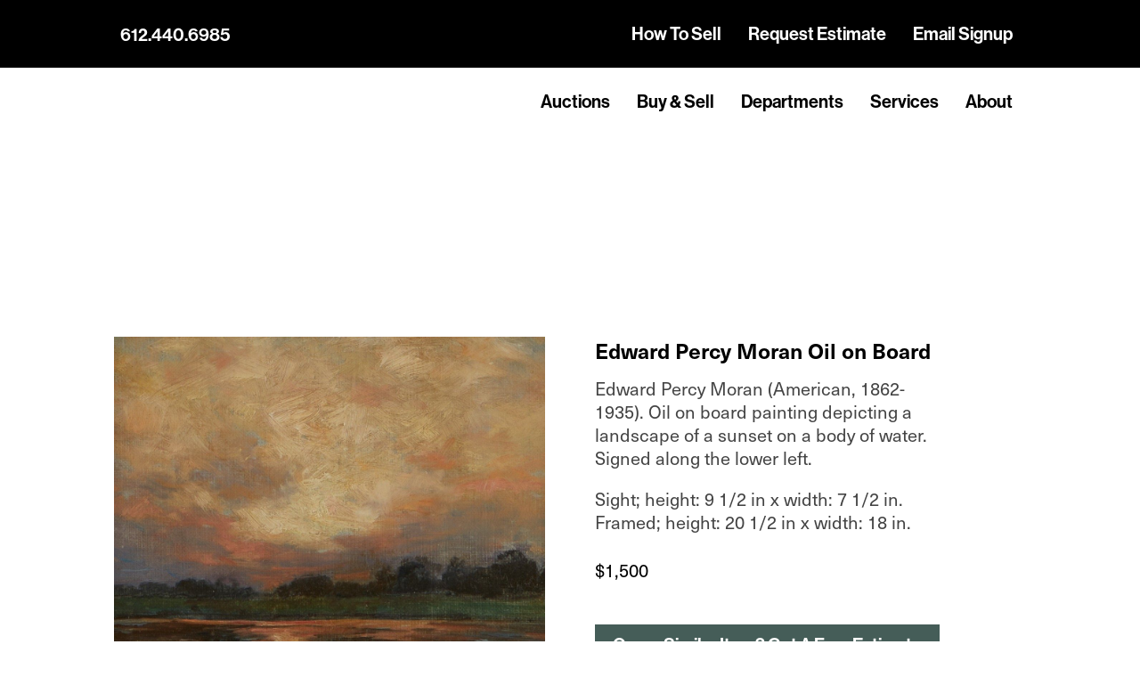

--- FILE ---
content_type: text/html; charset=UTF-8
request_url: https://www.revereauctions.com/product/edward-percy-moran-oil-on-board/
body_size: 128007
content:
<!DOCTYPE html>
<html lang="en-US">
<head>
	<!-- End Google Tag Manager -->
    <meta charset="UTF-8" />
    <meta http-equiv="X-UA-Compatible" content="IE=edge"><script type="text/javascript">(window.NREUM||(NREUM={})).init={privacy:{cookies_enabled:true},ajax:{deny_list:["bam.nr-data.net"]},feature_flags:["soft_nav"],distributed_tracing:{enabled:true}};(window.NREUM||(NREUM={})).loader_config={agentID:"718424415",accountID:"7486283",trustKey:"66686",xpid:"UwIPV1RbCxAGU1hQAQkPUlQ=",licenseKey:"NRJS-e14f1dff5a3eb32c8eb",applicationID:"679268840",browserID:"718424415"};;/*! For license information please see nr-loader-spa-1.306.0.min.js.LICENSE.txt */
(()=>{var e,t,r={384:(e,t,r)=>{"use strict";r.d(t,{NT:()=>s,US:()=>u,Zm:()=>a,bQ:()=>d,dV:()=>c,pV:()=>l});var n=r(6154),i=r(1863),o=r(1910);const s={beacon:"bam.nr-data.net",errorBeacon:"bam.nr-data.net"};function a(){return n.gm.NREUM||(n.gm.NREUM={}),void 0===n.gm.newrelic&&(n.gm.newrelic=n.gm.NREUM),n.gm.NREUM}function c(){let e=a();return e.o||(e.o={ST:n.gm.setTimeout,SI:n.gm.setImmediate||n.gm.setInterval,CT:n.gm.clearTimeout,XHR:n.gm.XMLHttpRequest,REQ:n.gm.Request,EV:n.gm.Event,PR:n.gm.Promise,MO:n.gm.MutationObserver,FETCH:n.gm.fetch,WS:n.gm.WebSocket},(0,o.i)(...Object.values(e.o))),e}function d(e,t){let r=a();r.initializedAgents??={},t.initializedAt={ms:(0,i.t)(),date:new Date},r.initializedAgents[e]=t}function u(e,t){a()[e]=t}function l(){return function(){let e=a();const t=e.info||{};e.info={beacon:s.beacon,errorBeacon:s.errorBeacon,...t}}(),function(){let e=a();const t=e.init||{};e.init={...t}}(),c(),function(){let e=a();const t=e.loader_config||{};e.loader_config={...t}}(),a()}},782:(e,t,r)=>{"use strict";r.d(t,{T:()=>n});const n=r(860).K7.pageViewTiming},860:(e,t,r)=>{"use strict";r.d(t,{$J:()=>u,K7:()=>c,P3:()=>d,XX:()=>i,Yy:()=>a,df:()=>o,qY:()=>n,v4:()=>s});const n="events",i="jserrors",o="browser/blobs",s="rum",a="browser/logs",c={ajax:"ajax",genericEvents:"generic_events",jserrors:i,logging:"logging",metrics:"metrics",pageAction:"page_action",pageViewEvent:"page_view_event",pageViewTiming:"page_view_timing",sessionReplay:"session_replay",sessionTrace:"session_trace",softNav:"soft_navigations",spa:"spa"},d={[c.pageViewEvent]:1,[c.pageViewTiming]:2,[c.metrics]:3,[c.jserrors]:4,[c.spa]:5,[c.ajax]:6,[c.sessionTrace]:7,[c.softNav]:8,[c.sessionReplay]:9,[c.logging]:10,[c.genericEvents]:11},u={[c.pageViewEvent]:s,[c.pageViewTiming]:n,[c.ajax]:n,[c.spa]:n,[c.softNav]:n,[c.metrics]:i,[c.jserrors]:i,[c.sessionTrace]:o,[c.sessionReplay]:o,[c.logging]:a,[c.genericEvents]:"ins"}},944:(e,t,r)=>{"use strict";r.d(t,{R:()=>i});var n=r(3241);function i(e,t){"function"==typeof console.debug&&(console.debug("New Relic Warning: https://github.com/newrelic/newrelic-browser-agent/blob/main/docs/warning-codes.md#".concat(e),t),(0,n.W)({agentIdentifier:null,drained:null,type:"data",name:"warn",feature:"warn",data:{code:e,secondary:t}}))}},993:(e,t,r)=>{"use strict";r.d(t,{A$:()=>o,ET:()=>s,TZ:()=>a,p_:()=>i});var n=r(860);const i={ERROR:"ERROR",WARN:"WARN",INFO:"INFO",DEBUG:"DEBUG",TRACE:"TRACE"},o={OFF:0,ERROR:1,WARN:2,INFO:3,DEBUG:4,TRACE:5},s="log",a=n.K7.logging},1687:(e,t,r)=>{"use strict";r.d(t,{Ak:()=>d,Ze:()=>f,x3:()=>u});var n=r(3241),i=r(7836),o=r(3606),s=r(860),a=r(2646);const c={};function d(e,t){const r={staged:!1,priority:s.P3[t]||0};l(e),c[e].get(t)||c[e].set(t,r)}function u(e,t){e&&c[e]&&(c[e].get(t)&&c[e].delete(t),p(e,t,!1),c[e].size&&h(e))}function l(e){if(!e)throw new Error("agentIdentifier required");c[e]||(c[e]=new Map)}function f(e="",t="feature",r=!1){if(l(e),!e||!c[e].get(t)||r)return p(e,t);c[e].get(t).staged=!0,h(e)}function h(e){const t=Array.from(c[e]);t.every(([e,t])=>t.staged)&&(t.sort((e,t)=>e[1].priority-t[1].priority),t.forEach(([t])=>{c[e].delete(t),p(e,t)}))}function p(e,t,r=!0){const s=e?i.ee.get(e):i.ee,c=o.i.handlers;if(!s.aborted&&s.backlog&&c){if((0,n.W)({agentIdentifier:e,type:"lifecycle",name:"drain",feature:t}),r){const e=s.backlog[t],r=c[t];if(r){for(let t=0;e&&t<e.length;++t)g(e[t],r);Object.entries(r).forEach(([e,t])=>{Object.values(t||{}).forEach(t=>{t[0]?.on&&t[0]?.context()instanceof a.y&&t[0].on(e,t[1])})})}}s.isolatedBacklog||delete c[t],s.backlog[t]=null,s.emit("drain-"+t,[])}}function g(e,t){var r=e[1];Object.values(t[r]||{}).forEach(t=>{var r=e[0];if(t[0]===r){var n=t[1],i=e[3],o=e[2];n.apply(i,o)}})}},1741:(e,t,r)=>{"use strict";r.d(t,{W:()=>o});var n=r(944),i=r(4261);class o{#e(e,...t){if(this[e]!==o.prototype[e])return this[e](...t);(0,n.R)(35,e)}addPageAction(e,t){return this.#e(i.hG,e,t)}register(e){return this.#e(i.eY,e)}recordCustomEvent(e,t){return this.#e(i.fF,e,t)}setPageViewName(e,t){return this.#e(i.Fw,e,t)}setCustomAttribute(e,t,r){return this.#e(i.cD,e,t,r)}noticeError(e,t){return this.#e(i.o5,e,t)}setUserId(e){return this.#e(i.Dl,e)}setApplicationVersion(e){return this.#e(i.nb,e)}setErrorHandler(e){return this.#e(i.bt,e)}addRelease(e,t){return this.#e(i.k6,e,t)}log(e,t){return this.#e(i.$9,e,t)}start(){return this.#e(i.d3)}finished(e){return this.#e(i.BL,e)}recordReplay(){return this.#e(i.CH)}pauseReplay(){return this.#e(i.Tb)}addToTrace(e){return this.#e(i.U2,e)}setCurrentRouteName(e){return this.#e(i.PA,e)}interaction(e){return this.#e(i.dT,e)}wrapLogger(e,t,r){return this.#e(i.Wb,e,t,r)}measure(e,t){return this.#e(i.V1,e,t)}consent(e){return this.#e(i.Pv,e)}}},1863:(e,t,r)=>{"use strict";function n(){return Math.floor(performance.now())}r.d(t,{t:()=>n})},1910:(e,t,r)=>{"use strict";r.d(t,{i:()=>o});var n=r(944);const i=new Map;function o(...e){return e.every(e=>{if(i.has(e))return i.get(e);const t="function"==typeof e?e.toString():"",r=t.includes("[native code]"),o=t.includes("nrWrapper");return r||o||(0,n.R)(64,e?.name||t),i.set(e,r),r})}},2555:(e,t,r)=>{"use strict";r.d(t,{D:()=>a,f:()=>s});var n=r(384),i=r(8122);const o={beacon:n.NT.beacon,errorBeacon:n.NT.errorBeacon,licenseKey:void 0,applicationID:void 0,sa:void 0,queueTime:void 0,applicationTime:void 0,ttGuid:void 0,user:void 0,account:void 0,product:void 0,extra:void 0,jsAttributes:{},userAttributes:void 0,atts:void 0,transactionName:void 0,tNamePlain:void 0};function s(e){try{return!!e.licenseKey&&!!e.errorBeacon&&!!e.applicationID}catch(e){return!1}}const a=e=>(0,i.a)(e,o)},2614:(e,t,r)=>{"use strict";r.d(t,{BB:()=>s,H3:()=>n,g:()=>d,iL:()=>c,tS:()=>a,uh:()=>i,wk:()=>o});const n="NRBA",i="SESSION",o=144e5,s=18e5,a={STARTED:"session-started",PAUSE:"session-pause",RESET:"session-reset",RESUME:"session-resume",UPDATE:"session-update"},c={SAME_TAB:"same-tab",CROSS_TAB:"cross-tab"},d={OFF:0,FULL:1,ERROR:2}},2646:(e,t,r)=>{"use strict";r.d(t,{y:()=>n});class n{constructor(e){this.contextId=e}}},2843:(e,t,r)=>{"use strict";r.d(t,{G:()=>o,u:()=>i});var n=r(3878);function i(e,t=!1,r,i){(0,n.DD)("visibilitychange",function(){if(t)return void("hidden"===document.visibilityState&&e());e(document.visibilityState)},r,i)}function o(e,t,r){(0,n.sp)("pagehide",e,t,r)}},3241:(e,t,r)=>{"use strict";r.d(t,{W:()=>o});var n=r(6154);const i="newrelic";function o(e={}){try{n.gm.dispatchEvent(new CustomEvent(i,{detail:e}))}catch(e){}}},3304:(e,t,r)=>{"use strict";r.d(t,{A:()=>o});var n=r(7836);const i=()=>{const e=new WeakSet;return(t,r)=>{if("object"==typeof r&&null!==r){if(e.has(r))return;e.add(r)}return r}};function o(e){try{return JSON.stringify(e,i())??""}catch(e){try{n.ee.emit("internal-error",[e])}catch(e){}return""}}},3333:(e,t,r)=>{"use strict";r.d(t,{$v:()=>u,TZ:()=>n,Xh:()=>c,Zp:()=>i,kd:()=>d,mq:()=>a,nf:()=>s,qN:()=>o});const n=r(860).K7.genericEvents,i=["auxclick","click","copy","keydown","paste","scrollend"],o=["focus","blur"],s=4,a=1e3,c=2e3,d=["PageAction","UserAction","BrowserPerformance"],u={RESOURCES:"experimental.resources",REGISTER:"register"}},3434:(e,t,r)=>{"use strict";r.d(t,{Jt:()=>o,YM:()=>d});var n=r(7836),i=r(5607);const o="nr@original:".concat(i.W),s=50;var a=Object.prototype.hasOwnProperty,c=!1;function d(e,t){return e||(e=n.ee),r.inPlace=function(e,t,n,i,o){n||(n="");const s="-"===n.charAt(0);for(let a=0;a<t.length;a++){const c=t[a],d=e[c];l(d)||(e[c]=r(d,s?c+n:n,i,c,o))}},r.flag=o,r;function r(t,r,n,c,d){return l(t)?t:(r||(r=""),nrWrapper[o]=t,function(e,t,r){if(Object.defineProperty&&Object.keys)try{return Object.keys(e).forEach(function(r){Object.defineProperty(t,r,{get:function(){return e[r]},set:function(t){return e[r]=t,t}})}),t}catch(e){u([e],r)}for(var n in e)a.call(e,n)&&(t[n]=e[n])}(t,nrWrapper,e),nrWrapper);function nrWrapper(){var o,a,l,f;let h;try{a=this,o=[...arguments],l="function"==typeof n?n(o,a):n||{}}catch(t){u([t,"",[o,a,c],l],e)}i(r+"start",[o,a,c],l,d);const p=performance.now();let g;try{return f=t.apply(a,o),g=performance.now(),f}catch(e){throw g=performance.now(),i(r+"err",[o,a,e],l,d),h=e,h}finally{const e=g-p,t={start:p,end:g,duration:e,isLongTask:e>=s,methodName:c,thrownError:h};t.isLongTask&&i("long-task",[t,a],l,d),i(r+"end",[o,a,f],l,d)}}}function i(r,n,i,o){if(!c||t){var s=c;c=!0;try{e.emit(r,n,i,t,o)}catch(t){u([t,r,n,i],e)}c=s}}}function u(e,t){t||(t=n.ee);try{t.emit("internal-error",e)}catch(e){}}function l(e){return!(e&&"function"==typeof e&&e.apply&&!e[o])}},3606:(e,t,r)=>{"use strict";r.d(t,{i:()=>o});var n=r(9908);o.on=s;var i=o.handlers={};function o(e,t,r,o){s(o||n.d,i,e,t,r)}function s(e,t,r,i,o){o||(o="feature"),e||(e=n.d);var s=t[o]=t[o]||{};(s[r]=s[r]||[]).push([e,i])}},3738:(e,t,r)=>{"use strict";r.d(t,{He:()=>i,Kp:()=>a,Lc:()=>d,Rz:()=>u,TZ:()=>n,bD:()=>o,d3:()=>s,jx:()=>l,sl:()=>f,uP:()=>c});const n=r(860).K7.sessionTrace,i="bstResource",o="resource",s="-start",a="-end",c="fn"+s,d="fn"+a,u="pushState",l=1e3,f=3e4},3785:(e,t,r)=>{"use strict";r.d(t,{R:()=>c,b:()=>d});var n=r(9908),i=r(1863),o=r(860),s=r(3969),a=r(993);function c(e,t,r={},c=a.p_.INFO,d=!0,u,l=(0,i.t)()){(0,n.p)(s.xV,["API/logging/".concat(c.toLowerCase(),"/called")],void 0,o.K7.metrics,e),(0,n.p)(a.ET,[l,t,r,c,d,u],void 0,o.K7.logging,e)}function d(e){return"string"==typeof e&&Object.values(a.p_).some(t=>t===e.toUpperCase().trim())}},3878:(e,t,r)=>{"use strict";function n(e,t){return{capture:e,passive:!1,signal:t}}function i(e,t,r=!1,i){window.addEventListener(e,t,n(r,i))}function o(e,t,r=!1,i){document.addEventListener(e,t,n(r,i))}r.d(t,{DD:()=>o,jT:()=>n,sp:()=>i})},3962:(e,t,r)=>{"use strict";r.d(t,{AM:()=>s,O2:()=>l,OV:()=>o,Qu:()=>f,TZ:()=>c,ih:()=>h,pP:()=>a,t1:()=>u,tC:()=>i,wD:()=>d});var n=r(860);const i=["click","keydown","submit"],o="popstate",s="api",a="initialPageLoad",c=n.K7.softNav,d=5e3,u=500,l={INITIAL_PAGE_LOAD:"",ROUTE_CHANGE:1,UNSPECIFIED:2},f={INTERACTION:1,AJAX:2,CUSTOM_END:3,CUSTOM_TRACER:4},h={IP:"in progress",PF:"pending finish",FIN:"finished",CAN:"cancelled"}},3969:(e,t,r)=>{"use strict";r.d(t,{TZ:()=>n,XG:()=>a,rs:()=>i,xV:()=>s,z_:()=>o});const n=r(860).K7.metrics,i="sm",o="cm",s="storeSupportabilityMetrics",a="storeEventMetrics"},4234:(e,t,r)=>{"use strict";r.d(t,{W:()=>o});var n=r(7836),i=r(1687);class o{constructor(e,t){this.agentIdentifier=e,this.ee=n.ee.get(e),this.featureName=t,this.blocked=!1}deregisterDrain(){(0,i.x3)(this.agentIdentifier,this.featureName)}}},4261:(e,t,r)=>{"use strict";r.d(t,{$9:()=>u,BL:()=>c,CH:()=>p,Dl:()=>x,Fw:()=>w,PA:()=>v,Pl:()=>n,Pv:()=>A,Tb:()=>f,U2:()=>s,V1:()=>E,Wb:()=>T,bt:()=>y,cD:()=>b,d3:()=>R,dT:()=>d,eY:()=>g,fF:()=>h,hG:()=>o,hw:()=>i,k6:()=>a,nb:()=>m,o5:()=>l});const n="api-",i=n+"ixn-",o="addPageAction",s="addToTrace",a="addRelease",c="finished",d="interaction",u="log",l="noticeError",f="pauseReplay",h="recordCustomEvent",p="recordReplay",g="register",m="setApplicationVersion",v="setCurrentRouteName",b="setCustomAttribute",y="setErrorHandler",w="setPageViewName",x="setUserId",R="start",T="wrapLogger",E="measure",A="consent"},4387:(e,t,r)=>{"use strict";function n(e={}){return!(!e.id||!e.name)}function i(e){return"string"==typeof e&&e.trim().length<501||"number"==typeof e}function o(e,t){if(2!==t?.harvestEndpointVersion)return{};const r=t.agentRef.runtime.appMetadata.agents[0].entityGuid;return n(e)?{"source.id":e.id,"source.name":e.name,"source.type":e.type,"parent.id":e.parent?.id||r}:{"entity.guid":r,appId:t.agentRef.info.applicationID}}r.d(t,{Ux:()=>o,c7:()=>n,yo:()=>i})},5205:(e,t,r)=>{"use strict";r.d(t,{j:()=>_});var n=r(384),i=r(1741);var o=r(2555),s=r(3333);const a=e=>{if(!e||"string"!=typeof e)return!1;try{document.createDocumentFragment().querySelector(e)}catch{return!1}return!0};var c=r(2614),d=r(944),u=r(8122);const l="[data-nr-mask]",f=e=>(0,u.a)(e,(()=>{const e={feature_flags:[],experimental:{allow_registered_children:!1,resources:!1},mask_selector:"*",block_selector:"[data-nr-block]",mask_input_options:{color:!1,date:!1,"datetime-local":!1,email:!1,month:!1,number:!1,range:!1,search:!1,tel:!1,text:!1,time:!1,url:!1,week:!1,textarea:!1,select:!1,password:!0}};return{ajax:{deny_list:void 0,block_internal:!0,enabled:!0,autoStart:!0},api:{get allow_registered_children(){return e.feature_flags.includes(s.$v.REGISTER)||e.experimental.allow_registered_children},set allow_registered_children(t){e.experimental.allow_registered_children=t},duplicate_registered_data:!1},browser_consent_mode:{enabled:!1},distributed_tracing:{enabled:void 0,exclude_newrelic_header:void 0,cors_use_newrelic_header:void 0,cors_use_tracecontext_headers:void 0,allowed_origins:void 0},get feature_flags(){return e.feature_flags},set feature_flags(t){e.feature_flags=t},generic_events:{enabled:!0,autoStart:!0},harvest:{interval:30},jserrors:{enabled:!0,autoStart:!0},logging:{enabled:!0,autoStart:!0},metrics:{enabled:!0,autoStart:!0},obfuscate:void 0,page_action:{enabled:!0},page_view_event:{enabled:!0,autoStart:!0},page_view_timing:{enabled:!0,autoStart:!0},performance:{capture_marks:!1,capture_measures:!1,capture_detail:!0,resources:{get enabled(){return e.feature_flags.includes(s.$v.RESOURCES)||e.experimental.resources},set enabled(t){e.experimental.resources=t},asset_types:[],first_party_domains:[],ignore_newrelic:!0}},privacy:{cookies_enabled:!0},proxy:{assets:void 0,beacon:void 0},session:{expiresMs:c.wk,inactiveMs:c.BB},session_replay:{autoStart:!0,enabled:!1,preload:!1,sampling_rate:10,error_sampling_rate:100,collect_fonts:!1,inline_images:!1,fix_stylesheets:!0,mask_all_inputs:!0,get mask_text_selector(){return e.mask_selector},set mask_text_selector(t){a(t)?e.mask_selector="".concat(t,",").concat(l):""===t||null===t?e.mask_selector=l:(0,d.R)(5,t)},get block_class(){return"nr-block"},get ignore_class(){return"nr-ignore"},get mask_text_class(){return"nr-mask"},get block_selector(){return e.block_selector},set block_selector(t){a(t)?e.block_selector+=",".concat(t):""!==t&&(0,d.R)(6,t)},get mask_input_options(){return e.mask_input_options},set mask_input_options(t){t&&"object"==typeof t?e.mask_input_options={...t,password:!0}:(0,d.R)(7,t)}},session_trace:{enabled:!0,autoStart:!0},soft_navigations:{enabled:!0,autoStart:!0},spa:{enabled:!0,autoStart:!0},ssl:void 0,user_actions:{enabled:!0,elementAttributes:["id","className","tagName","type"]}}})());var h=r(6154),p=r(9324);let g=0;const m={buildEnv:p.F3,distMethod:p.Xs,version:p.xv,originTime:h.WN},v={consented:!1},b={appMetadata:{},get consented(){return this.session?.state?.consent||v.consented},set consented(e){v.consented=e},customTransaction:void 0,denyList:void 0,disabled:!1,harvester:void 0,isolatedBacklog:!1,isRecording:!1,loaderType:void 0,maxBytes:3e4,obfuscator:void 0,onerror:void 0,ptid:void 0,releaseIds:{},session:void 0,timeKeeper:void 0,registeredEntities:[],jsAttributesMetadata:{bytes:0},get harvestCount(){return++g}},y=e=>{const t=(0,u.a)(e,b),r=Object.keys(m).reduce((e,t)=>(e[t]={value:m[t],writable:!1,configurable:!0,enumerable:!0},e),{});return Object.defineProperties(t,r)};var w=r(5701);const x=e=>{const t=e.startsWith("http");e+="/",r.p=t?e:"https://"+e};var R=r(7836),T=r(3241);const E={accountID:void 0,trustKey:void 0,agentID:void 0,licenseKey:void 0,applicationID:void 0,xpid:void 0},A=e=>(0,u.a)(e,E),S=new Set;function _(e,t={},r,s){let{init:a,info:c,loader_config:d,runtime:u={},exposed:l=!0}=t;if(!c){const e=(0,n.pV)();a=e.init,c=e.info,d=e.loader_config}e.init=f(a||{}),e.loader_config=A(d||{}),c.jsAttributes??={},h.bv&&(c.jsAttributes.isWorker=!0),e.info=(0,o.D)(c);const p=e.init,g=[c.beacon,c.errorBeacon];S.has(e.agentIdentifier)||(p.proxy.assets&&(x(p.proxy.assets),g.push(p.proxy.assets)),p.proxy.beacon&&g.push(p.proxy.beacon),e.beacons=[...g],function(e){const t=(0,n.pV)();Object.getOwnPropertyNames(i.W.prototype).forEach(r=>{const n=i.W.prototype[r];if("function"!=typeof n||"constructor"===n)return;let o=t[r];e[r]&&!1!==e.exposed&&"micro-agent"!==e.runtime?.loaderType&&(t[r]=(...t)=>{const n=e[r](...t);return o?o(...t):n})})}(e),(0,n.US)("activatedFeatures",w.B),e.runSoftNavOverSpa&&=!0===p.soft_navigations.enabled&&p.feature_flags.includes("soft_nav")),u.denyList=[...p.ajax.deny_list||[],...p.ajax.block_internal?g:[]],u.ptid=e.agentIdentifier,u.loaderType=r,e.runtime=y(u),S.has(e.agentIdentifier)||(e.ee=R.ee.get(e.agentIdentifier),e.exposed=l,(0,T.W)({agentIdentifier:e.agentIdentifier,drained:!!w.B?.[e.agentIdentifier],type:"lifecycle",name:"initialize",feature:void 0,data:e.config})),S.add(e.agentIdentifier)}},5270:(e,t,r)=>{"use strict";r.d(t,{Aw:()=>s,SR:()=>o,rF:()=>a});var n=r(384),i=r(7767);function o(e){return!!(0,n.dV)().o.MO&&(0,i.V)(e)&&!0===e?.session_trace.enabled}function s(e){return!0===e?.session_replay.preload&&o(e)}function a(e,t){try{if("string"==typeof t?.type){if("password"===t.type.toLowerCase())return"*".repeat(e?.length||0);if(void 0!==t?.dataset?.nrUnmask||t?.classList?.contains("nr-unmask"))return e}}catch(e){}return"string"==typeof e?e.replace(/[\S]/g,"*"):"*".repeat(e?.length||0)}},5289:(e,t,r)=>{"use strict";r.d(t,{GG:()=>s,Qr:()=>c,sB:()=>a});var n=r(3878),i=r(6389);function o(){return"undefined"==typeof document||"complete"===document.readyState}function s(e,t){if(o())return e();const r=(0,i.J)(e),s=setInterval(()=>{o()&&(clearInterval(s),r())},500);(0,n.sp)("load",r,t)}function a(e){if(o())return e();(0,n.DD)("DOMContentLoaded",e)}function c(e){if(o())return e();(0,n.sp)("popstate",e)}},5607:(e,t,r)=>{"use strict";r.d(t,{W:()=>n});const n=(0,r(9566).bz)()},5701:(e,t,r)=>{"use strict";r.d(t,{B:()=>o,t:()=>s});var n=r(3241);const i=new Set,o={};function s(e,t){const r=t.agentIdentifier;o[r]??={},e&&"object"==typeof e&&(i.has(r)||(t.ee.emit("rumresp",[e]),o[r]=e,i.add(r),(0,n.W)({agentIdentifier:r,loaded:!0,drained:!0,type:"lifecycle",name:"load",feature:void 0,data:e})))}},6154:(e,t,r)=>{"use strict";r.d(t,{A4:()=>a,OF:()=>u,RI:()=>i,WN:()=>h,bv:()=>o,eN:()=>p,gm:()=>s,lR:()=>f,m:()=>d,mw:()=>c,sb:()=>l});var n=r(1863);const i="undefined"!=typeof window&&!!window.document,o="undefined"!=typeof WorkerGlobalScope&&("undefined"!=typeof self&&self instanceof WorkerGlobalScope&&self.navigator instanceof WorkerNavigator||"undefined"!=typeof globalThis&&globalThis instanceof WorkerGlobalScope&&globalThis.navigator instanceof WorkerNavigator),s=i?window:"undefined"!=typeof WorkerGlobalScope&&("undefined"!=typeof self&&self instanceof WorkerGlobalScope&&self||"undefined"!=typeof globalThis&&globalThis instanceof WorkerGlobalScope&&globalThis),a="complete"===s?.document?.readyState,c=Boolean("hidden"===s?.document?.visibilityState),d=""+s?.location,u=/iPad|iPhone|iPod/.test(s.navigator?.userAgent),l=u&&"undefined"==typeof SharedWorker,f=(()=>{const e=s.navigator?.userAgent?.match(/Firefox[/\s](\d+\.\d+)/);return Array.isArray(e)&&e.length>=2?+e[1]:0})(),h=Date.now()-(0,n.t)(),p=()=>"undefined"!=typeof PerformanceNavigationTiming&&s?.performance?.getEntriesByType("navigation")?.[0]?.responseStart},6344:(e,t,r)=>{"use strict";r.d(t,{BB:()=>u,Qb:()=>l,TZ:()=>i,Ug:()=>s,Vh:()=>o,_s:()=>a,bc:()=>d,yP:()=>c});var n=r(2614);const i=r(860).K7.sessionReplay,o="errorDuringReplay",s=.12,a={DomContentLoaded:0,Load:1,FullSnapshot:2,IncrementalSnapshot:3,Meta:4,Custom:5},c={[n.g.ERROR]:15e3,[n.g.FULL]:3e5,[n.g.OFF]:0},d={RESET:{message:"Session was reset",sm:"Reset"},IMPORT:{message:"Recorder failed to import",sm:"Import"},TOO_MANY:{message:"429: Too Many Requests",sm:"Too-Many"},TOO_BIG:{message:"Payload was too large",sm:"Too-Big"},CROSS_TAB:{message:"Session Entity was set to OFF on another tab",sm:"Cross-Tab"},ENTITLEMENTS:{message:"Session Replay is not allowed and will not be started",sm:"Entitlement"}},u=5e3,l={API:"api",RESUME:"resume",SWITCH_TO_FULL:"switchToFull",INITIALIZE:"initialize",PRELOAD:"preload"}},6389:(e,t,r)=>{"use strict";function n(e,t=500,r={}){const n=r?.leading||!1;let i;return(...r)=>{n&&void 0===i&&(e.apply(this,r),i=setTimeout(()=>{i=clearTimeout(i)},t)),n||(clearTimeout(i),i=setTimeout(()=>{e.apply(this,r)},t))}}function i(e){let t=!1;return(...r)=>{t||(t=!0,e.apply(this,r))}}r.d(t,{J:()=>i,s:()=>n})},6630:(e,t,r)=>{"use strict";r.d(t,{T:()=>n});const n=r(860).K7.pageViewEvent},6774:(e,t,r)=>{"use strict";r.d(t,{T:()=>n});const n=r(860).K7.jserrors},7295:(e,t,r)=>{"use strict";r.d(t,{Xv:()=>s,gX:()=>i,iW:()=>o});var n=[];function i(e){if(!e||o(e))return!1;if(0===n.length)return!0;for(var t=0;t<n.length;t++){var r=n[t];if("*"===r.hostname)return!1;if(a(r.hostname,e.hostname)&&c(r.pathname,e.pathname))return!1}return!0}function o(e){return void 0===e.hostname}function s(e){if(n=[],e&&e.length)for(var t=0;t<e.length;t++){let r=e[t];if(!r)continue;0===r.indexOf("http://")?r=r.substring(7):0===r.indexOf("https://")&&(r=r.substring(8));const i=r.indexOf("/");let o,s;i>0?(o=r.substring(0,i),s=r.substring(i)):(o=r,s="");let[a]=o.split(":");n.push({hostname:a,pathname:s})}}function a(e,t){return!(e.length>t.length)&&t.indexOf(e)===t.length-e.length}function c(e,t){return 0===e.indexOf("/")&&(e=e.substring(1)),0===t.indexOf("/")&&(t=t.substring(1)),""===e||e===t}},7378:(e,t,r)=>{"use strict";r.d(t,{$p:()=>R,BR:()=>b,Kp:()=>x,L3:()=>y,Lc:()=>c,NC:()=>o,SG:()=>u,TZ:()=>i,U6:()=>p,UT:()=>m,d3:()=>w,dT:()=>f,e5:()=>E,gx:()=>v,l9:()=>l,oW:()=>h,op:()=>g,rw:()=>d,tH:()=>A,uP:()=>a,wW:()=>T,xq:()=>s});var n=r(384);const i=r(860).K7.spa,o=["click","submit","keypress","keydown","keyup","change"],s=999,a="fn-start",c="fn-end",d="cb-start",u="api-ixn-",l="remaining",f="interaction",h="spaNode",p="jsonpNode",g="fetch-start",m="fetch-done",v="fetch-body-",b="jsonp-end",y=(0,n.dV)().o.ST,w="-start",x="-end",R="-body",T="cb"+x,E="jsTime",A="fetch"},7485:(e,t,r)=>{"use strict";r.d(t,{D:()=>i});var n=r(6154);function i(e){if(0===(e||"").indexOf("data:"))return{protocol:"data"};try{const t=new URL(e,location.href),r={port:t.port,hostname:t.hostname,pathname:t.pathname,search:t.search,protocol:t.protocol.slice(0,t.protocol.indexOf(":")),sameOrigin:t.protocol===n.gm?.location?.protocol&&t.host===n.gm?.location?.host};return r.port&&""!==r.port||("http:"===t.protocol&&(r.port="80"),"https:"===t.protocol&&(r.port="443")),r.pathname&&""!==r.pathname?r.pathname.startsWith("/")||(r.pathname="/".concat(r.pathname)):r.pathname="/",r}catch(e){return{}}}},7699:(e,t,r)=>{"use strict";r.d(t,{It:()=>o,KC:()=>a,No:()=>i,qh:()=>s});var n=r(860);const i=16e3,o=1e6,s="SESSION_ERROR",a={[n.K7.logging]:!0,[n.K7.genericEvents]:!1,[n.K7.jserrors]:!1,[n.K7.ajax]:!1}},7767:(e,t,r)=>{"use strict";r.d(t,{V:()=>i});var n=r(6154);const i=e=>n.RI&&!0===e?.privacy.cookies_enabled},7836:(e,t,r)=>{"use strict";r.d(t,{P:()=>a,ee:()=>c});var n=r(384),i=r(8990),o=r(2646),s=r(5607);const a="nr@context:".concat(s.W),c=function e(t,r){var n={},s={},u={},l=!1;try{l=16===r.length&&d.initializedAgents?.[r]?.runtime.isolatedBacklog}catch(e){}var f={on:p,addEventListener:p,removeEventListener:function(e,t){var r=n[e];if(!r)return;for(var i=0;i<r.length;i++)r[i]===t&&r.splice(i,1)},emit:function(e,r,n,i,o){!1!==o&&(o=!0);if(c.aborted&&!i)return;t&&o&&t.emit(e,r,n);var a=h(n);g(e).forEach(e=>{e.apply(a,r)});var d=v()[s[e]];d&&d.push([f,e,r,a]);return a},get:m,listeners:g,context:h,buffer:function(e,t){const r=v();if(t=t||"feature",f.aborted)return;Object.entries(e||{}).forEach(([e,n])=>{s[n]=t,t in r||(r[t]=[])})},abort:function(){f._aborted=!0,Object.keys(f.backlog).forEach(e=>{delete f.backlog[e]})},isBuffering:function(e){return!!v()[s[e]]},debugId:r,backlog:l?{}:t&&"object"==typeof t.backlog?t.backlog:{},isolatedBacklog:l};return Object.defineProperty(f,"aborted",{get:()=>{let e=f._aborted||!1;return e||(t&&(e=t.aborted),e)}}),f;function h(e){return e&&e instanceof o.y?e:e?(0,i.I)(e,a,()=>new o.y(a)):new o.y(a)}function p(e,t){n[e]=g(e).concat(t)}function g(e){return n[e]||[]}function m(t){return u[t]=u[t]||e(f,t)}function v(){return f.backlog}}(void 0,"globalEE"),d=(0,n.Zm)();d.ee||(d.ee=c)},8122:(e,t,r)=>{"use strict";r.d(t,{a:()=>i});var n=r(944);function i(e,t){try{if(!e||"object"!=typeof e)return(0,n.R)(3);if(!t||"object"!=typeof t)return(0,n.R)(4);const r=Object.create(Object.getPrototypeOf(t),Object.getOwnPropertyDescriptors(t)),o=0===Object.keys(r).length?e:r;for(let s in o)if(void 0!==e[s])try{if(null===e[s]){r[s]=null;continue}Array.isArray(e[s])&&Array.isArray(t[s])?r[s]=Array.from(new Set([...e[s],...t[s]])):"object"==typeof e[s]&&"object"==typeof t[s]?r[s]=i(e[s],t[s]):r[s]=e[s]}catch(e){r[s]||(0,n.R)(1,e)}return r}catch(e){(0,n.R)(2,e)}}},8139:(e,t,r)=>{"use strict";r.d(t,{u:()=>f});var n=r(7836),i=r(3434),o=r(8990),s=r(6154);const a={},c=s.gm.XMLHttpRequest,d="addEventListener",u="removeEventListener",l="nr@wrapped:".concat(n.P);function f(e){var t=function(e){return(e||n.ee).get("events")}(e);if(a[t.debugId]++)return t;a[t.debugId]=1;var r=(0,i.YM)(t,!0);function f(e){r.inPlace(e,[d,u],"-",p)}function p(e,t){return e[1]}return"getPrototypeOf"in Object&&(s.RI&&h(document,f),c&&h(c.prototype,f),h(s.gm,f)),t.on(d+"-start",function(e,t){var n=e[1];if(null!==n&&("function"==typeof n||"object"==typeof n)&&"newrelic"!==e[0]){var i=(0,o.I)(n,l,function(){var e={object:function(){if("function"!=typeof n.handleEvent)return;return n.handleEvent.apply(n,arguments)},function:n}[typeof n];return e?r(e,"fn-",null,e.name||"anonymous"):n});this.wrapped=e[1]=i}}),t.on(u+"-start",function(e){e[1]=this.wrapped||e[1]}),t}function h(e,t,...r){let n=e;for(;"object"==typeof n&&!Object.prototype.hasOwnProperty.call(n,d);)n=Object.getPrototypeOf(n);n&&t(n,...r)}},8374:(e,t,r)=>{r.nc=(()=>{try{return document?.currentScript?.nonce}catch(e){}return""})()},8990:(e,t,r)=>{"use strict";r.d(t,{I:()=>i});var n=Object.prototype.hasOwnProperty;function i(e,t,r){if(n.call(e,t))return e[t];var i=r();if(Object.defineProperty&&Object.keys)try{return Object.defineProperty(e,t,{value:i,writable:!0,enumerable:!1}),i}catch(e){}return e[t]=i,i}},9300:(e,t,r)=>{"use strict";r.d(t,{T:()=>n});const n=r(860).K7.ajax},9324:(e,t,r)=>{"use strict";r.d(t,{AJ:()=>s,F3:()=>i,Xs:()=>o,Yq:()=>a,xv:()=>n});const n="1.306.0",i="PROD",o="CDN",s="@newrelic/rrweb",a="1.0.1"},9566:(e,t,r)=>{"use strict";r.d(t,{LA:()=>a,ZF:()=>c,bz:()=>s,el:()=>d});var n=r(6154);const i="xxxxxxxx-xxxx-4xxx-yxxx-xxxxxxxxxxxx";function o(e,t){return e?15&e[t]:16*Math.random()|0}function s(){const e=n.gm?.crypto||n.gm?.msCrypto;let t,r=0;return e&&e.getRandomValues&&(t=e.getRandomValues(new Uint8Array(30))),i.split("").map(e=>"x"===e?o(t,r++).toString(16):"y"===e?(3&o()|8).toString(16):e).join("")}function a(e){const t=n.gm?.crypto||n.gm?.msCrypto;let r,i=0;t&&t.getRandomValues&&(r=t.getRandomValues(new Uint8Array(e)));const s=[];for(var a=0;a<e;a++)s.push(o(r,i++).toString(16));return s.join("")}function c(){return a(16)}function d(){return a(32)}},9908:(e,t,r)=>{"use strict";r.d(t,{d:()=>n,p:()=>i});var n=r(7836).ee.get("handle");function i(e,t,r,i,o){o?(o.buffer([e],i),o.emit(e,t,r)):(n.buffer([e],i),n.emit(e,t,r))}}},n={};function i(e){var t=n[e];if(void 0!==t)return t.exports;var o=n[e]={exports:{}};return r[e](o,o.exports,i),o.exports}i.m=r,i.d=(e,t)=>{for(var r in t)i.o(t,r)&&!i.o(e,r)&&Object.defineProperty(e,r,{enumerable:!0,get:t[r]})},i.f={},i.e=e=>Promise.all(Object.keys(i.f).reduce((t,r)=>(i.f[r](e,t),t),[])),i.u=e=>({212:"nr-spa-compressor",249:"nr-spa-recorder",478:"nr-spa"}[e]+"-1.306.0.min.js"),i.o=(e,t)=>Object.prototype.hasOwnProperty.call(e,t),e={},t="NRBA-1.306.0.PROD:",i.l=(r,n,o,s)=>{if(e[r])e[r].push(n);else{var a,c;if(void 0!==o)for(var d=document.getElementsByTagName("script"),u=0;u<d.length;u++){var l=d[u];if(l.getAttribute("src")==r||l.getAttribute("data-webpack")==t+o){a=l;break}}if(!a){c=!0;var f={478:"sha512-aOsrvCAZ97m4mi9/Q4P4Dl7seaB7sOFJOs8qmPK71B7CWoc9bXc5a5319PV5PSQ3SmEq++JW0qpaiKWV7MTLEg==",249:"sha512-nPxm1wa+eWrD9VPj39BAOPa200tURpQREipOlSDpePq/R8Y4hd4lO6tDy6C/6jm/J54CUHnLYeGyLZ/GIlo7gg==",212:"sha512-zcA2FBsG3fy6K+G9+4J1T2M6AmHuICGsq35BrGWu1rmRJwYBUqdOhAAxJkXYpoBy/9vKZ7LBcGpOEjABpjEWCQ=="};(a=document.createElement("script")).charset="utf-8",i.nc&&a.setAttribute("nonce",i.nc),a.setAttribute("data-webpack",t+o),a.src=r,0!==a.src.indexOf(window.location.origin+"/")&&(a.crossOrigin="anonymous"),f[s]&&(a.integrity=f[s])}e[r]=[n];var h=(t,n)=>{a.onerror=a.onload=null,clearTimeout(p);var i=e[r];if(delete e[r],a.parentNode&&a.parentNode.removeChild(a),i&&i.forEach(e=>e(n)),t)return t(n)},p=setTimeout(h.bind(null,void 0,{type:"timeout",target:a}),12e4);a.onerror=h.bind(null,a.onerror),a.onload=h.bind(null,a.onload),c&&document.head.appendChild(a)}},i.r=e=>{"undefined"!=typeof Symbol&&Symbol.toStringTag&&Object.defineProperty(e,Symbol.toStringTag,{value:"Module"}),Object.defineProperty(e,"__esModule",{value:!0})},i.p="https://js-agent.newrelic.com/",(()=>{var e={38:0,788:0};i.f.j=(t,r)=>{var n=i.o(e,t)?e[t]:void 0;if(0!==n)if(n)r.push(n[2]);else{var o=new Promise((r,i)=>n=e[t]=[r,i]);r.push(n[2]=o);var s=i.p+i.u(t),a=new Error;i.l(s,r=>{if(i.o(e,t)&&(0!==(n=e[t])&&(e[t]=void 0),n)){var o=r&&("load"===r.type?"missing":r.type),s=r&&r.target&&r.target.src;a.message="Loading chunk "+t+" failed: ("+o+": "+s+")",a.name="ChunkLoadError",a.type=o,a.request=s,n[1](a)}},"chunk-"+t,t)}};var t=(t,r)=>{var n,o,[s,a,c]=r,d=0;if(s.some(t=>0!==e[t])){for(n in a)i.o(a,n)&&(i.m[n]=a[n]);if(c)c(i)}for(t&&t(r);d<s.length;d++)o=s[d],i.o(e,o)&&e[o]&&e[o][0](),e[o]=0},r=self["webpackChunk:NRBA-1.306.0.PROD"]=self["webpackChunk:NRBA-1.306.0.PROD"]||[];r.forEach(t.bind(null,0)),r.push=t.bind(null,r.push.bind(r))})(),(()=>{"use strict";i(8374);var e=i(9566),t=i(1741);class r extends t.W{agentIdentifier=(0,e.LA)(16)}var n=i(860);const o=Object.values(n.K7);var s=i(5205);var a=i(9908),c=i(1863),d=i(4261),u=i(3241),l=i(944),f=i(5701),h=i(3969);function p(e,t,i,o){const s=o||i;!s||s[e]&&s[e]!==r.prototype[e]||(s[e]=function(){(0,a.p)(h.xV,["API/"+e+"/called"],void 0,n.K7.metrics,i.ee),(0,u.W)({agentIdentifier:i.agentIdentifier,drained:!!f.B?.[i.agentIdentifier],type:"data",name:"api",feature:d.Pl+e,data:{}});try{return t.apply(this,arguments)}catch(e){(0,l.R)(23,e)}})}function g(e,t,r,n,i){const o=e.info;null===r?delete o.jsAttributes[t]:o.jsAttributes[t]=r,(i||null===r)&&(0,a.p)(d.Pl+n,[(0,c.t)(),t,r],void 0,"session",e.ee)}var m=i(1687),v=i(4234),b=i(5289),y=i(6154),w=i(5270),x=i(7767),R=i(6389),T=i(7699);class E extends v.W{constructor(e,t){super(e.agentIdentifier,t),this.agentRef=e,this.abortHandler=void 0,this.featAggregate=void 0,this.loadedSuccessfully=void 0,this.onAggregateImported=new Promise(e=>{this.loadedSuccessfully=e}),this.deferred=Promise.resolve(),!1===e.init[this.featureName].autoStart?this.deferred=new Promise((t,r)=>{this.ee.on("manual-start-all",(0,R.J)(()=>{(0,m.Ak)(e.agentIdentifier,this.featureName),t()}))}):(0,m.Ak)(e.agentIdentifier,t)}importAggregator(e,t,r={}){if(this.featAggregate)return;const n=async()=>{let n;await this.deferred;try{if((0,x.V)(e.init)){const{setupAgentSession:t}=await i.e(478).then(i.bind(i,8766));n=t(e)}}catch(e){(0,l.R)(20,e),this.ee.emit("internal-error",[e]),(0,a.p)(T.qh,[e],void 0,this.featureName,this.ee)}try{if(!this.#t(this.featureName,n,e.init))return(0,m.Ze)(this.agentIdentifier,this.featureName),void this.loadedSuccessfully(!1);const{Aggregate:i}=await t();this.featAggregate=new i(e,r),e.runtime.harvester.initializedAggregates.push(this.featAggregate),this.loadedSuccessfully(!0)}catch(e){(0,l.R)(34,e),this.abortHandler?.(),(0,m.Ze)(this.agentIdentifier,this.featureName,!0),this.loadedSuccessfully(!1),this.ee&&this.ee.abort()}};y.RI?(0,b.GG)(()=>n(),!0):n()}#t(e,t,r){if(this.blocked)return!1;switch(e){case n.K7.sessionReplay:return(0,w.SR)(r)&&!!t;case n.K7.sessionTrace:return!!t;default:return!0}}}var A=i(6630),S=i(2614);class _ extends E{static featureName=A.T;constructor(e){var t;super(e,A.T),this.setupInspectionEvents(e.agentIdentifier),t=e,p(d.Fw,function(e,r){"string"==typeof e&&("/"!==e.charAt(0)&&(e="/"+e),t.runtime.customTransaction=(r||"http://custom.transaction")+e,(0,a.p)(d.Pl+d.Fw,[(0,c.t)()],void 0,void 0,t.ee))},t),this.importAggregator(e,()=>i.e(478).then(i.bind(i,2467)))}setupInspectionEvents(e){const t=(t,r)=>{t&&(0,u.W)({agentIdentifier:e,timeStamp:t.timeStamp,loaded:"complete"===t.target.readyState,type:"window",name:r,data:t.target.location+""})};(0,b.sB)(e=>{t(e,"DOMContentLoaded")}),(0,b.GG)(e=>{t(e,"load")}),(0,b.Qr)(e=>{t(e,"navigate")}),this.ee.on(S.tS.UPDATE,(t,r)=>{(0,u.W)({agentIdentifier:e,type:"lifecycle",name:"session",data:r})})}}var O=i(384);var N=i(2843),I=i(782);class P extends E{static featureName=I.T;constructor(e){super(e,I.T),y.RI&&((0,N.u)(()=>(0,a.p)("docHidden",[(0,c.t)()],void 0,I.T,this.ee),!0),(0,N.G)(()=>(0,a.p)("winPagehide",[(0,c.t)()],void 0,I.T,this.ee)),this.importAggregator(e,()=>i.e(478).then(i.bind(i,9917))))}}class j extends E{static featureName=h.TZ;constructor(e){super(e,h.TZ),y.RI&&document.addEventListener("securitypolicyviolation",e=>{(0,a.p)(h.xV,["Generic/CSPViolation/Detected"],void 0,this.featureName,this.ee)}),this.importAggregator(e,()=>i.e(478).then(i.bind(i,6555)))}}var k=i(6774),C=i(3878),D=i(3304);class L{constructor(e,t,r,n,i){this.name="UncaughtError",this.message="string"==typeof e?e:(0,D.A)(e),this.sourceURL=t,this.line=r,this.column=n,this.__newrelic=i}}function M(e){return K(e)?e:new L(void 0!==e?.message?e.message:e,e?.filename||e?.sourceURL,e?.lineno||e?.line,e?.colno||e?.col,e?.__newrelic,e?.cause)}function H(e){const t="Unhandled Promise Rejection: ";if(!e?.reason)return;if(K(e.reason)){try{e.reason.message.startsWith(t)||(e.reason.message=t+e.reason.message)}catch(e){}return M(e.reason)}const r=M(e.reason);return(r.message||"").startsWith(t)||(r.message=t+r.message),r}function B(e){if(e.error instanceof SyntaxError&&!/:\d+$/.test(e.error.stack?.trim())){const t=new L(e.message,e.filename,e.lineno,e.colno,e.error.__newrelic,e.cause);return t.name=SyntaxError.name,t}return K(e.error)?e.error:M(e)}function K(e){return e instanceof Error&&!!e.stack}function W(e,t,r,i,o=(0,c.t)()){"string"==typeof e&&(e=new Error(e)),(0,a.p)("err",[e,o,!1,t,r.runtime.isRecording,void 0,i],void 0,n.K7.jserrors,r.ee),(0,a.p)("uaErr",[],void 0,n.K7.genericEvents,r.ee)}var U=i(4387),F=i(993),V=i(3785);function G(e,{customAttributes:t={},level:r=F.p_.INFO}={},n,i,o=(0,c.t)()){(0,V.R)(n.ee,e,t,r,!1,i,o)}function z(e,t,r,i,o=(0,c.t)()){(0,a.p)(d.Pl+d.hG,[o,e,t,i],void 0,n.K7.genericEvents,r.ee)}function Z(e,t,r,i,o=(0,c.t)()){const{start:s,end:u,customAttributes:f}=t||{},h={customAttributes:f||{}};if("object"!=typeof h.customAttributes||"string"!=typeof e||0===e.length)return void(0,l.R)(57);const p=(e,t)=>null==e?t:"number"==typeof e?e:e instanceof PerformanceMark?e.startTime:Number.NaN;if(h.start=p(s,0),h.end=p(u,o),Number.isNaN(h.start)||Number.isNaN(h.end))(0,l.R)(57);else{if(h.duration=h.end-h.start,!(h.duration<0))return(0,a.p)(d.Pl+d.V1,[h,e,i],void 0,n.K7.genericEvents,r.ee),h;(0,l.R)(58)}}function q(e,t={},r,i,o=(0,c.t)()){(0,a.p)(d.Pl+d.fF,[o,e,t,i],void 0,n.K7.genericEvents,r.ee)}function X(e){p(d.eY,function(t){return Y(e,t)},e)}function Y(e,t,r){const i={};(0,l.R)(54,"newrelic.register"),t||={},t.type="MFE",t.licenseKey||=e.info.licenseKey,t.blocked=!1,t.parent=r||{};let o=()=>{};const s=e.runtime.registeredEntities,d=s.find(({metadata:{target:{id:e,name:r}}})=>e===t.id);if(d)return d.metadata.target.name!==t.name&&(d.metadata.target.name=t.name),d;const u=e=>{t.blocked=!0,o=e};e.init.api.allow_registered_children||u((0,R.J)(()=>(0,l.R)(55))),(0,U.c7)(t)||u((0,R.J)(()=>(0,l.R)(48,t))),(0,U.yo)(t.id)&&(0,U.yo)(t.name)||u((0,R.J)(()=>(0,l.R)(48,t)));const f={addPageAction:(r,n={})=>m(z,[r,{...i,...n},e],t),log:(r,n={})=>m(G,[r,{...n,customAttributes:{...i,...n.customAttributes||{}}},e],t),measure:(r,n={})=>m(Z,[r,{...n,customAttributes:{...i,...n.customAttributes||{}}},e],t),noticeError:(r,n={})=>m(W,[r,{...i,...n},e],t),register:(t={})=>m(Y,[e,t],f.metadata.target),recordCustomEvent:(r,n={})=>m(q,[r,{...i,...n},e],t),setApplicationVersion:e=>g("application.version",e),setCustomAttribute:(e,t)=>g(e,t),setUserId:e=>g("enduser.id",e),metadata:{customAttributes:i,target:t}},p=()=>(t.blocked&&o(),t.blocked);p()||s.push(f);const g=(e,t)=>{p()||(i[e]=t)},m=(t,r,i)=>{if(p())return;const o=(0,c.t)();(0,a.p)(h.xV,["API/register/".concat(t.name,"/called")],void 0,n.K7.metrics,e.ee);try{return e.init.api.duplicate_registered_data&&"register"!==t.name&&t(...r,void 0,o),t(...r,i,o)}catch(e){(0,l.R)(50,e)}};return f}class J extends E{static featureName=k.T;constructor(e){var t;super(e,k.T),t=e,p(d.o5,(e,r)=>W(e,r,t),t),function(e){p(d.bt,function(t){e.runtime.onerror=t},e)}(e),function(e){let t=0;p(d.k6,function(e,r){++t>10||(this.runtime.releaseIds[e.slice(-200)]=(""+r).slice(-200))},e)}(e),X(e);try{this.removeOnAbort=new AbortController}catch(e){}this.ee.on("internal-error",(t,r)=>{this.abortHandler&&(0,a.p)("ierr",[M(t),(0,c.t)(),!0,{},e.runtime.isRecording,r],void 0,this.featureName,this.ee)}),y.gm.addEventListener("unhandledrejection",t=>{this.abortHandler&&(0,a.p)("err",[H(t),(0,c.t)(),!1,{unhandledPromiseRejection:1},e.runtime.isRecording],void 0,this.featureName,this.ee)},(0,C.jT)(!1,this.removeOnAbort?.signal)),y.gm.addEventListener("error",t=>{this.abortHandler&&(0,a.p)("err",[B(t),(0,c.t)(),!1,{},e.runtime.isRecording],void 0,this.featureName,this.ee)},(0,C.jT)(!1,this.removeOnAbort?.signal)),this.abortHandler=this.#r,this.importAggregator(e,()=>i.e(478).then(i.bind(i,2176)))}#r(){this.removeOnAbort?.abort(),this.abortHandler=void 0}}var Q=i(8990);let ee=1;function te(e){const t=typeof e;return!e||"object"!==t&&"function"!==t?-1:e===y.gm?0:(0,Q.I)(e,"nr@id",function(){return ee++})}function re(e){if("string"==typeof e&&e.length)return e.length;if("object"==typeof e){if("undefined"!=typeof ArrayBuffer&&e instanceof ArrayBuffer&&e.byteLength)return e.byteLength;if("undefined"!=typeof Blob&&e instanceof Blob&&e.size)return e.size;if(!("undefined"!=typeof FormData&&e instanceof FormData))try{return(0,D.A)(e).length}catch(e){return}}}var ne=i(8139),ie=i(7836),oe=i(3434);const se={},ae=["open","send"];function ce(e){var t=e||ie.ee;const r=function(e){return(e||ie.ee).get("xhr")}(t);if(void 0===y.gm.XMLHttpRequest)return r;if(se[r.debugId]++)return r;se[r.debugId]=1,(0,ne.u)(t);var n=(0,oe.YM)(r),i=y.gm.XMLHttpRequest,o=y.gm.MutationObserver,s=y.gm.Promise,a=y.gm.setInterval,c="readystatechange",d=["onload","onerror","onabort","onloadstart","onloadend","onprogress","ontimeout"],u=[],f=y.gm.XMLHttpRequest=function(e){const t=new i(e),o=r.context(t);try{r.emit("new-xhr",[t],o),t.addEventListener(c,(s=o,function(){var e=this;e.readyState>3&&!s.resolved&&(s.resolved=!0,r.emit("xhr-resolved",[],e)),n.inPlace(e,d,"fn-",b)}),(0,C.jT)(!1))}catch(e){(0,l.R)(15,e);try{r.emit("internal-error",[e])}catch(e){}}var s;return t};function h(e,t){n.inPlace(t,["onreadystatechange"],"fn-",b)}if(function(e,t){for(var r in e)t[r]=e[r]}(i,f),f.prototype=i.prototype,n.inPlace(f.prototype,ae,"-xhr-",b),r.on("send-xhr-start",function(e,t){h(e,t),function(e){u.push(e),o&&(p?p.then(v):a?a(v):(g=-g,m.data=g))}(t)}),r.on("open-xhr-start",h),o){var p=s&&s.resolve();if(!a&&!s){var g=1,m=document.createTextNode(g);new o(v).observe(m,{characterData:!0})}}else t.on("fn-end",function(e){e[0]&&e[0].type===c||v()});function v(){for(var e=0;e<u.length;e++)h(0,u[e]);u.length&&(u=[])}function b(e,t){return t}return r}var de="fetch-",ue=de+"body-",le=["arrayBuffer","blob","json","text","formData"],fe=y.gm.Request,he=y.gm.Response,pe="prototype";const ge={};function me(e){const t=function(e){return(e||ie.ee).get("fetch")}(e);if(!(fe&&he&&y.gm.fetch))return t;if(ge[t.debugId]++)return t;function r(e,r,n){var i=e[r];"function"==typeof i&&(e[r]=function(){var e,r=[...arguments],o={};t.emit(n+"before-start",[r],o),o[ie.P]&&o[ie.P].dt&&(e=o[ie.P].dt);var s=i.apply(this,r);return t.emit(n+"start",[r,e],s),s.then(function(e){return t.emit(n+"end",[null,e],s),e},function(e){throw t.emit(n+"end",[e],s),e})})}return ge[t.debugId]=1,le.forEach(e=>{r(fe[pe],e,ue),r(he[pe],e,ue)}),r(y.gm,"fetch",de),t.on(de+"end",function(e,r){var n=this;if(r){var i=r.headers.get("content-length");null!==i&&(n.rxSize=i),t.emit(de+"done",[null,r],n)}else t.emit(de+"done",[e],n)}),t}var ve=i(7485);class be{constructor(e){this.agentRef=e}generateTracePayload(t){const r=this.agentRef.loader_config;if(!this.shouldGenerateTrace(t)||!r)return null;var n=(r.accountID||"").toString()||null,i=(r.agentID||"").toString()||null,o=(r.trustKey||"").toString()||null;if(!n||!i)return null;var s=(0,e.ZF)(),a=(0,e.el)(),c=Date.now(),d={spanId:s,traceId:a,timestamp:c};return(t.sameOrigin||this.isAllowedOrigin(t)&&this.useTraceContextHeadersForCors())&&(d.traceContextParentHeader=this.generateTraceContextParentHeader(s,a),d.traceContextStateHeader=this.generateTraceContextStateHeader(s,c,n,i,o)),(t.sameOrigin&&!this.excludeNewrelicHeader()||!t.sameOrigin&&this.isAllowedOrigin(t)&&this.useNewrelicHeaderForCors())&&(d.newrelicHeader=this.generateTraceHeader(s,a,c,n,i,o)),d}generateTraceContextParentHeader(e,t){return"00-"+t+"-"+e+"-01"}generateTraceContextStateHeader(e,t,r,n,i){return i+"@nr=0-1-"+r+"-"+n+"-"+e+"----"+t}generateTraceHeader(e,t,r,n,i,o){if(!("function"==typeof y.gm?.btoa))return null;var s={v:[0,1],d:{ty:"Browser",ac:n,ap:i,id:e,tr:t,ti:r}};return o&&n!==o&&(s.d.tk=o),btoa((0,D.A)(s))}shouldGenerateTrace(e){return this.agentRef.init?.distributed_tracing?.enabled&&this.isAllowedOrigin(e)}isAllowedOrigin(e){var t=!1;const r=this.agentRef.init?.distributed_tracing;if(e.sameOrigin)t=!0;else if(r?.allowed_origins instanceof Array)for(var n=0;n<r.allowed_origins.length;n++){var i=(0,ve.D)(r.allowed_origins[n]);if(e.hostname===i.hostname&&e.protocol===i.protocol&&e.port===i.port){t=!0;break}}return t}excludeNewrelicHeader(){var e=this.agentRef.init?.distributed_tracing;return!!e&&!!e.exclude_newrelic_header}useNewrelicHeaderForCors(){var e=this.agentRef.init?.distributed_tracing;return!!e&&!1!==e.cors_use_newrelic_header}useTraceContextHeadersForCors(){var e=this.agentRef.init?.distributed_tracing;return!!e&&!!e.cors_use_tracecontext_headers}}var ye=i(9300),we=i(7295);function xe(e){return"string"==typeof e?e:e instanceof(0,O.dV)().o.REQ?e.url:y.gm?.URL&&e instanceof URL?e.href:void 0}var Re=["load","error","abort","timeout"],Te=Re.length,Ee=(0,O.dV)().o.REQ,Ae=(0,O.dV)().o.XHR;const Se="X-NewRelic-App-Data";class _e extends E{static featureName=ye.T;constructor(e){super(e,ye.T),this.dt=new be(e),this.handler=(e,t,r,n)=>(0,a.p)(e,t,r,n,this.ee);try{const e={xmlhttprequest:"xhr",fetch:"fetch",beacon:"beacon"};y.gm?.performance?.getEntriesByType("resource").forEach(t=>{if(t.initiatorType in e&&0!==t.responseStatus){const r={status:t.responseStatus},i={rxSize:t.transferSize,duration:Math.floor(t.duration),cbTime:0};Oe(r,t.name),this.handler("xhr",[r,i,t.startTime,t.responseEnd,e[t.initiatorType]],void 0,n.K7.ajax)}})}catch(e){}me(this.ee),ce(this.ee),function(e,t,r,i){function o(e){var t=this;t.totalCbs=0,t.called=0,t.cbTime=0,t.end=E,t.ended=!1,t.xhrGuids={},t.lastSize=null,t.loadCaptureCalled=!1,t.params=this.params||{},t.metrics=this.metrics||{},t.latestLongtaskEnd=0,e.addEventListener("load",function(r){A(t,e)},(0,C.jT)(!1)),y.lR||e.addEventListener("progress",function(e){t.lastSize=e.loaded},(0,C.jT)(!1))}function s(e){this.params={method:e[0]},Oe(this,e[1]),this.metrics={}}function d(t,r){e.loader_config.xpid&&this.sameOrigin&&r.setRequestHeader("X-NewRelic-ID",e.loader_config.xpid);var n=i.generateTracePayload(this.parsedOrigin);if(n){var o=!1;n.newrelicHeader&&(r.setRequestHeader("newrelic",n.newrelicHeader),o=!0),n.traceContextParentHeader&&(r.setRequestHeader("traceparent",n.traceContextParentHeader),n.traceContextStateHeader&&r.setRequestHeader("tracestate",n.traceContextStateHeader),o=!0),o&&(this.dt=n)}}function u(e,r){var n=this.metrics,i=e[0],o=this;if(n&&i){var s=re(i);s&&(n.txSize=s)}this.startTime=(0,c.t)(),this.body=i,this.listener=function(e){try{"abort"!==e.type||o.loadCaptureCalled||(o.params.aborted=!0),("load"!==e.type||o.called===o.totalCbs&&(o.onloadCalled||"function"!=typeof r.onload)&&"function"==typeof o.end)&&o.end(r)}catch(e){try{t.emit("internal-error",[e])}catch(e){}}};for(var a=0;a<Te;a++)r.addEventListener(Re[a],this.listener,(0,C.jT)(!1))}function l(e,t,r){this.cbTime+=e,t?this.onloadCalled=!0:this.called+=1,this.called!==this.totalCbs||!this.onloadCalled&&"function"==typeof r.onload||"function"!=typeof this.end||this.end(r)}function f(e,t){var r=""+te(e)+!!t;this.xhrGuids&&!this.xhrGuids[r]&&(this.xhrGuids[r]=!0,this.totalCbs+=1)}function p(e,t){var r=""+te(e)+!!t;this.xhrGuids&&this.xhrGuids[r]&&(delete this.xhrGuids[r],this.totalCbs-=1)}function g(){this.endTime=(0,c.t)()}function m(e,r){r instanceof Ae&&"load"===e[0]&&t.emit("xhr-load-added",[e[1],e[2]],r)}function v(e,r){r instanceof Ae&&"load"===e[0]&&t.emit("xhr-load-removed",[e[1],e[2]],r)}function b(e,t,r){t instanceof Ae&&("onload"===r&&(this.onload=!0),("load"===(e[0]&&e[0].type)||this.onload)&&(this.xhrCbStart=(0,c.t)()))}function w(e,r){this.xhrCbStart&&t.emit("xhr-cb-time",[(0,c.t)()-this.xhrCbStart,this.onload,r],r)}function x(e){var t,r=e[1]||{};if("string"==typeof e[0]?0===(t=e[0]).length&&y.RI&&(t=""+y.gm.location.href):e[0]&&e[0].url?t=e[0].url:y.gm?.URL&&e[0]&&e[0]instanceof URL?t=e[0].href:"function"==typeof e[0].toString&&(t=e[0].toString()),"string"==typeof t&&0!==t.length){t&&(this.parsedOrigin=(0,ve.D)(t),this.sameOrigin=this.parsedOrigin.sameOrigin);var n=i.generateTracePayload(this.parsedOrigin);if(n&&(n.newrelicHeader||n.traceContextParentHeader))if(e[0]&&e[0].headers)a(e[0].headers,n)&&(this.dt=n);else{var o={};for(var s in r)o[s]=r[s];o.headers=new Headers(r.headers||{}),a(o.headers,n)&&(this.dt=n),e.length>1?e[1]=o:e.push(o)}}function a(e,t){var r=!1;return t.newrelicHeader&&(e.set("newrelic",t.newrelicHeader),r=!0),t.traceContextParentHeader&&(e.set("traceparent",t.traceContextParentHeader),t.traceContextStateHeader&&e.set("tracestate",t.traceContextStateHeader),r=!0),r}}function R(e,t){this.params={},this.metrics={},this.startTime=(0,c.t)(),this.dt=t,e.length>=1&&(this.target=e[0]),e.length>=2&&(this.opts=e[1]);var r=this.opts||{},n=this.target;Oe(this,xe(n));var i=(""+(n&&n instanceof Ee&&n.method||r.method||"GET")).toUpperCase();this.params.method=i,this.body=r.body,this.txSize=re(r.body)||0}function T(e,t){if(this.endTime=(0,c.t)(),this.params||(this.params={}),(0,we.iW)(this.params))return;let i;this.params.status=t?t.status:0,"string"==typeof this.rxSize&&this.rxSize.length>0&&(i=+this.rxSize);const o={txSize:this.txSize,rxSize:i,duration:(0,c.t)()-this.startTime};r("xhr",[this.params,o,this.startTime,this.endTime,"fetch"],this,n.K7.ajax)}function E(e){const t=this.params,i=this.metrics;if(!this.ended){this.ended=!0;for(let t=0;t<Te;t++)e.removeEventListener(Re[t],this.listener,!1);t.aborted||(0,we.iW)(t)||(i.duration=(0,c.t)()-this.startTime,this.loadCaptureCalled||4!==e.readyState?null==t.status&&(t.status=0):A(this,e),i.cbTime=this.cbTime,r("xhr",[t,i,this.startTime,this.endTime,"xhr"],this,n.K7.ajax))}}function A(e,r){e.params.status=r.status;var i=function(e,t){var r=e.responseType;return"json"===r&&null!==t?t:"arraybuffer"===r||"blob"===r||"json"===r?re(e.response):"text"===r||""===r||void 0===r?re(e.responseText):void 0}(r,e.lastSize);if(i&&(e.metrics.rxSize=i),e.sameOrigin&&r.getAllResponseHeaders().indexOf(Se)>=0){var o=r.getResponseHeader(Se);o&&((0,a.p)(h.rs,["Ajax/CrossApplicationTracing/Header/Seen"],void 0,n.K7.metrics,t),e.params.cat=o.split(", ").pop())}e.loadCaptureCalled=!0}t.on("new-xhr",o),t.on("open-xhr-start",s),t.on("open-xhr-end",d),t.on("send-xhr-start",u),t.on("xhr-cb-time",l),t.on("xhr-load-added",f),t.on("xhr-load-removed",p),t.on("xhr-resolved",g),t.on("addEventListener-end",m),t.on("removeEventListener-end",v),t.on("fn-end",w),t.on("fetch-before-start",x),t.on("fetch-start",R),t.on("fn-start",b),t.on("fetch-done",T)}(e,this.ee,this.handler,this.dt),this.importAggregator(e,()=>i.e(478).then(i.bind(i,3845)))}}function Oe(e,t){var r=(0,ve.D)(t),n=e.params||e;n.hostname=r.hostname,n.port=r.port,n.protocol=r.protocol,n.host=r.hostname+":"+r.port,n.pathname=r.pathname,e.parsedOrigin=r,e.sameOrigin=r.sameOrigin}const Ne={},Ie=["pushState","replaceState"];function Pe(e){const t=function(e){return(e||ie.ee).get("history")}(e);return!y.RI||Ne[t.debugId]++||(Ne[t.debugId]=1,(0,oe.YM)(t).inPlace(window.history,Ie,"-")),t}var je=i(3738);function ke(e){p(d.BL,function(t=Date.now()){const r=t-y.WN;r<0&&(0,l.R)(62,t),(0,a.p)(h.XG,[d.BL,{time:r}],void 0,n.K7.metrics,e.ee),e.addToTrace({name:d.BL,start:t,origin:"nr"}),(0,a.p)(d.Pl+d.hG,[r,d.BL],void 0,n.K7.genericEvents,e.ee)},e)}const{He:Ce,bD:De,d3:Le,Kp:Me,TZ:He,Lc:Be,uP:Ke,Rz:We}=je;class Ue extends E{static featureName=He;constructor(e){var t;super(e,He),t=e,p(d.U2,function(e){if(!(e&&"object"==typeof e&&e.name&&e.start))return;const r={n:e.name,s:e.start-y.WN,e:(e.end||e.start)-y.WN,o:e.origin||"",t:"api"};r.s<0||r.e<0||r.e<r.s?(0,l.R)(61,{start:r.s,end:r.e}):(0,a.p)("bstApi",[r],void 0,n.K7.sessionTrace,t.ee)},t),ke(e);if(!(0,x.V)(e.init))return void this.deregisterDrain();const r=this.ee;let o;Pe(r),this.eventsEE=(0,ne.u)(r),this.eventsEE.on(Ke,function(e,t){this.bstStart=(0,c.t)()}),this.eventsEE.on(Be,function(e,t){(0,a.p)("bst",[e[0],t,this.bstStart,(0,c.t)()],void 0,n.K7.sessionTrace,r)}),r.on(We+Le,function(e){this.time=(0,c.t)(),this.startPath=location.pathname+location.hash}),r.on(We+Me,function(e){(0,a.p)("bstHist",[location.pathname+location.hash,this.startPath,this.time],void 0,n.K7.sessionTrace,r)});try{o=new PerformanceObserver(e=>{const t=e.getEntries();(0,a.p)(Ce,[t],void 0,n.K7.sessionTrace,r)}),o.observe({type:De,buffered:!0})}catch(e){}this.importAggregator(e,()=>i.e(478).then(i.bind(i,6974)),{resourceObserver:o})}}var Fe=i(6344);class Ve extends E{static featureName=Fe.TZ;#n;recorder;constructor(e){var t;let r;super(e,Fe.TZ),t=e,p(d.CH,function(){(0,a.p)(d.CH,[],void 0,n.K7.sessionReplay,t.ee)},t),function(e){p(d.Tb,function(){(0,a.p)(d.Tb,[],void 0,n.K7.sessionReplay,e.ee)},e)}(e);try{r=JSON.parse(localStorage.getItem("".concat(S.H3,"_").concat(S.uh)))}catch(e){}(0,w.SR)(e.init)&&this.ee.on(d.CH,()=>this.#i()),this.#o(r)&&this.importRecorder().then(e=>{e.startRecording(Fe.Qb.PRELOAD,r?.sessionReplayMode)}),this.importAggregator(this.agentRef,()=>i.e(478).then(i.bind(i,6167)),this),this.ee.on("err",e=>{this.blocked||this.agentRef.runtime.isRecording&&(this.errorNoticed=!0,(0,a.p)(Fe.Vh,[e],void 0,this.featureName,this.ee))})}#o(e){return e&&(e.sessionReplayMode===S.g.FULL||e.sessionReplayMode===S.g.ERROR)||(0,w.Aw)(this.agentRef.init)}importRecorder(){return this.recorder?Promise.resolve(this.recorder):(this.#n??=Promise.all([i.e(478),i.e(249)]).then(i.bind(i,4866)).then(({Recorder:e})=>(this.recorder=new e(this),this.recorder)).catch(e=>{throw this.ee.emit("internal-error",[e]),this.blocked=!0,e}),this.#n)}#i(){this.blocked||(this.featAggregate?this.featAggregate.mode!==S.g.FULL&&this.featAggregate.initializeRecording(S.g.FULL,!0,Fe.Qb.API):this.importRecorder().then(()=>{this.recorder.startRecording(Fe.Qb.API,S.g.FULL)}))}}var Ge=i(3962);function ze(e){const t=e.ee.get("tracer");function r(){}p(d.dT,function(e){return(new r).get("object"==typeof e?e:{})},e);const i=r.prototype={createTracer:function(r,i){var o={},s=this,u="function"==typeof i;return(0,a.p)(h.xV,["API/createTracer/called"],void 0,n.K7.metrics,e.ee),e.runSoftNavOverSpa||(0,a.p)(d.hw+"tracer",[(0,c.t)(),r,o],s,n.K7.spa,e.ee),function(){if(t.emit((u?"":"no-")+"fn-start",[(0,c.t)(),s,u],o),u)try{return i.apply(this,arguments)}catch(e){const r="string"==typeof e?new Error(e):e;throw t.emit("fn-err",[arguments,this,r],o),r}finally{t.emit("fn-end",[(0,c.t)()],o)}}}};["actionText","setName","setAttribute","save","ignore","onEnd","getContext","end","get"].forEach(t=>{p.apply(this,[t,function(){return(0,a.p)(d.hw+t,[(0,c.t)(),...arguments],this,e.runSoftNavOverSpa?n.K7.softNav:n.K7.spa,e.ee),this},e,i])}),p(d.PA,function(){e.runSoftNavOverSpa?(0,a.p)(d.hw+"routeName",[performance.now(),...arguments],void 0,n.K7.softNav,e.ee):(0,a.p)(d.Pl+"routeName",[(0,c.t)(),...arguments],this,n.K7.spa,e.ee)},e)}class Ze extends E{static featureName=Ge.TZ;constructor(e){if(super(e,Ge.TZ),ze(e),!y.RI||!(0,O.dV)().o.MO)return;const t=Pe(this.ee);try{this.removeOnAbort=new AbortController}catch(e){}Ge.tC.forEach(e=>{(0,C.sp)(e,e=>{s(e)},!0,this.removeOnAbort?.signal)});const r=()=>(0,a.p)("newURL",[(0,c.t)(),""+window.location],void 0,this.featureName,this.ee);t.on("pushState-end",r),t.on("replaceState-end",r),(0,C.sp)(Ge.OV,e=>{s(e),(0,a.p)("newURL",[e.timeStamp,""+window.location],void 0,this.featureName,this.ee)},!0,this.removeOnAbort?.signal);let n=!1;const o=new((0,O.dV)().o.MO)((e,t)=>{n||(n=!0,requestAnimationFrame(()=>{(0,a.p)("newDom",[(0,c.t)()],void 0,this.featureName,this.ee),n=!1}))}),s=(0,R.s)(e=>{"loading"!==document.readyState&&((0,a.p)("newUIEvent",[e],void 0,this.featureName,this.ee),o.observe(document.body,{attributes:!0,childList:!0,subtree:!0,characterData:!0}))},100,{leading:!0});this.abortHandler=function(){this.removeOnAbort?.abort(),o.disconnect(),this.abortHandler=void 0},this.importAggregator(e,()=>i.e(478).then(i.bind(i,4393)),{domObserver:o})}}var qe=i(7378);const Xe={},Ye=["appendChild","insertBefore","replaceChild"];function Je(e){const t=function(e){return(e||ie.ee).get("jsonp")}(e);if(!y.RI||Xe[t.debugId])return t;Xe[t.debugId]=!0;var r=(0,oe.YM)(t),n=/[?&](?:callback|cb)=([^&#]+)/,i=/(.*)\.([^.]+)/,o=/^(\w+)(\.|$)(.*)$/;function s(e,t){if(!e)return t;const r=e.match(o),n=r[1];return s(r[3],t[n])}return r.inPlace(Node.prototype,Ye,"dom-"),t.on("dom-start",function(e){!function(e){if(!e||"string"!=typeof e.nodeName||"script"!==e.nodeName.toLowerCase())return;if("function"!=typeof e.addEventListener)return;var o=(a=e.src,c=a.match(n),c?c[1]:null);var a,c;if(!o)return;var d=function(e){var t=e.match(i);if(t&&t.length>=3)return{key:t[2],parent:s(t[1],window)};return{key:e,parent:window}}(o);if("function"!=typeof d.parent[d.key])return;var u={};function l(){t.emit("jsonp-end",[],u),e.removeEventListener("load",l,(0,C.jT)(!1)),e.removeEventListener("error",f,(0,C.jT)(!1))}function f(){t.emit("jsonp-error",[],u),t.emit("jsonp-end",[],u),e.removeEventListener("load",l,(0,C.jT)(!1)),e.removeEventListener("error",f,(0,C.jT)(!1))}r.inPlace(d.parent,[d.key],"cb-",u),e.addEventListener("load",l,(0,C.jT)(!1)),e.addEventListener("error",f,(0,C.jT)(!1)),t.emit("new-jsonp",[e.src],u)}(e[0])}),t}const $e={};function Qe(e){const t=function(e){return(e||ie.ee).get("promise")}(e);if($e[t.debugId])return t;$e[t.debugId]=!0;var r=t.context,n=(0,oe.YM)(t),i=y.gm.Promise;return i&&function(){function e(r){var o=t.context(),s=n(r,"executor-",o,null,!1);const a=Reflect.construct(i,[s],e);return t.context(a).getCtx=function(){return o},a}y.gm.Promise=e,Object.defineProperty(e,"name",{value:"Promise"}),e.toString=function(){return i.toString()},Object.setPrototypeOf(e,i),["all","race"].forEach(function(r){const n=i[r];e[r]=function(e){let i=!1;[...e||[]].forEach(e=>{this.resolve(e).then(s("all"===r),s(!1))});const o=n.apply(this,arguments);return o;function s(e){return function(){t.emit("propagate",[null,!i],o,!1,!1),i=i||!e}}}}),["resolve","reject"].forEach(function(r){const n=i[r];e[r]=function(e){const r=n.apply(this,arguments);return e!==r&&t.emit("propagate",[e,!0],r,!1,!1),r}}),e.prototype=i.prototype;const o=i.prototype.then;i.prototype.then=function(...e){var i=this,s=r(i);s.promise=i,e[0]=n(e[0],"cb-",s,null,!1),e[1]=n(e[1],"cb-",s,null,!1);const a=o.apply(this,e);return s.nextPromise=a,t.emit("propagate",[i,!0],a,!1,!1),a},i.prototype.then[oe.Jt]=o,t.on("executor-start",function(e){e[0]=n(e[0],"resolve-",this,null,!1),e[1]=n(e[1],"resolve-",this,null,!1)}),t.on("executor-err",function(e,t,r){e[1](r)}),t.on("cb-end",function(e,r,n){t.emit("propagate",[n,!0],this.nextPromise,!1,!1)}),t.on("propagate",function(e,r,n){if(!this.getCtx||r){const r=this,n=e instanceof Promise?t.context(e):null;let i;this.getCtx=function(){return i||(i=n&&n!==r?"function"==typeof n.getCtx?n.getCtx():n:r,i)}}})}(),t}const et={},tt="setTimeout",rt="setInterval",nt="clearTimeout",it="-start",ot=[tt,"setImmediate",rt,nt,"clearImmediate"];function st(e){const t=function(e){return(e||ie.ee).get("timer")}(e);if(et[t.debugId]++)return t;et[t.debugId]=1;var r=(0,oe.YM)(t);return r.inPlace(y.gm,ot.slice(0,2),tt+"-"),r.inPlace(y.gm,ot.slice(2,3),rt+"-"),r.inPlace(y.gm,ot.slice(3),nt+"-"),t.on(rt+it,function(e,t,n){e[0]=r(e[0],"fn-",null,n)}),t.on(tt+it,function(e,t,n){this.method=n,this.timerDuration=isNaN(e[1])?0:+e[1],e[0]=r(e[0],"fn-",this,n)}),t}const at={};function ct(e){const t=function(e){return(e||ie.ee).get("mutation")}(e);if(!y.RI||at[t.debugId])return t;at[t.debugId]=!0;var r=(0,oe.YM)(t),n=y.gm.MutationObserver;return n&&(window.MutationObserver=function(e){return this instanceof n?new n(r(e,"fn-")):n.apply(this,arguments)},MutationObserver.prototype=n.prototype),t}const{TZ:dt,d3:ut,Kp:lt,$p:ft,wW:ht,e5:pt,tH:gt,uP:mt,rw:vt,Lc:bt}=qe;class yt extends E{static featureName=dt;constructor(e){if(super(e,dt),ze(e),!y.RI)return;try{this.removeOnAbort=new AbortController}catch(e){}let t,r=0;const n=this.ee.get("tracer"),o=Je(this.ee),s=Qe(this.ee),d=st(this.ee),u=ce(this.ee),l=this.ee.get("events"),f=me(this.ee),h=Pe(this.ee),p=ct(this.ee);function g(e,t){h.emit("newURL",[""+window.location,t])}function m(){r++,t=window.location.hash,this[mt]=(0,c.t)()}function v(){r--,window.location.hash!==t&&g(0,!0);var e=(0,c.t)();this[pt]=~~this[pt]+e-this[mt],this[bt]=e}function w(e,t){e.on(t,function(){this[t]=(0,c.t)()})}this.ee.on(mt,m),s.on(vt,m),o.on(vt,m),this.ee.on(bt,v),s.on(ht,v),o.on(ht,v),this.ee.on("fn-err",(...t)=>{t[2]?.__newrelic?.[e.agentIdentifier]||(0,a.p)("function-err",[...t],void 0,this.featureName,this.ee)}),this.ee.buffer([mt,bt,"xhr-resolved"],this.featureName),l.buffer([mt],this.featureName),d.buffer(["setTimeout"+lt,"clearTimeout"+ut,mt],this.featureName),u.buffer([mt,"new-xhr","send-xhr"+ut],this.featureName),f.buffer([gt+ut,gt+"-done",gt+ft+ut,gt+ft+lt],this.featureName),h.buffer(["newURL"],this.featureName),p.buffer([mt],this.featureName),s.buffer(["propagate",vt,ht,"executor-err","resolve"+ut],this.featureName),n.buffer([mt,"no-"+mt],this.featureName),o.buffer(["new-jsonp","cb-start","jsonp-error","jsonp-end"],this.featureName),w(f,gt+ut),w(f,gt+"-done"),w(o,"new-jsonp"),w(o,"jsonp-end"),w(o,"cb-start"),h.on("pushState-end",g),h.on("replaceState-end",g),(0,b.GG)(()=>{l.emit(mt,[[{type:"load"}],window],void 0,!0)}),window.addEventListener("hashchange",g,(0,C.jT)(!0,this.removeOnAbort?.signal)),window.addEventListener("load",g,(0,C.jT)(!0,this.removeOnAbort?.signal)),window.addEventListener("popstate",function(){g(0,r>1)},(0,C.jT)(!0,this.removeOnAbort?.signal)),this.abortHandler=this.#r,this.importAggregator(e,()=>i.e(478).then(i.bind(i,5592)))}#r(){this.removeOnAbort?.abort(),this.abortHandler=void 0}}var wt=i(3333);const xt={},Rt=new Set;function Tt(e){return"string"==typeof e?{type:"string",size:(new TextEncoder).encode(e).length}:e instanceof ArrayBuffer?{type:"ArrayBuffer",size:e.byteLength}:e instanceof Blob?{type:"Blob",size:e.size}:e instanceof DataView?{type:"DataView",size:e.byteLength}:ArrayBuffer.isView(e)?{type:"TypedArray",size:e.byteLength}:{type:"unknown",size:0}}class Et{constructor(t,r){this.timestamp=(0,c.t)(),this.currentUrl=window.location.href,this.socketId=(0,e.LA)(8),this.requestedUrl=t,this.requestedProtocols=Array.isArray(r)?r.join(","):r||"",this.openedAt=void 0,this.protocol=void 0,this.extensions=void 0,this.binaryType=void 0,this.messageOrigin=void 0,this.messageCount=void 0,this.messageBytes=void 0,this.messageBytesMin=void 0,this.messageBytesMax=void 0,this.messageTypes=void 0,this.sendCount=void 0,this.sendBytes=void 0,this.sendBytesMin=void 0,this.sendBytesMax=void 0,this.sendTypes=void 0,this.closedAt=void 0,this.closeCode=void 0,this.closeReason=void 0,this.closeWasClean=void 0,this.connectedDuration=void 0,this.hasErrors=void 0}}class At extends E{static featureName=wt.TZ;constructor(e){super(e,wt.TZ);const t=e.init.feature_flags.includes("websockets"),r=[e.init.page_action.enabled,e.init.performance.capture_marks,e.init.performance.capture_measures,e.init.performance.resources.enabled,e.init.user_actions.enabled,t];var o;let s,u;if(o=e,p(d.hG,(e,t)=>z(e,t,o),o),function(e){p(d.fF,(t,r)=>q(t,r,e),e)}(e),ke(e),X(e),function(e){p(d.V1,(t,r)=>Z(t,r,e),e)}(e),t&&(u=function(e){if(!(0,O.dV)().o.WS)return e;const t=e.get("websockets");if(xt[t.debugId]++)return t;xt[t.debugId]=1,(0,N.G)(()=>{const e=(0,c.t)();Rt.forEach(r=>{r.nrData.closedAt=e,r.nrData.closeCode=1001,r.nrData.closeReason="Page navigating away",r.nrData.closeWasClean=!1,r.nrData.openedAt&&(r.nrData.connectedDuration=e-r.nrData.openedAt),t.emit("ws",[r.nrData],r)})});class r extends WebSocket{static name="WebSocket";static toString(){return"function WebSocket() { [native code] }"}toString(){return"[object WebSocket]"}get[Symbol.toStringTag](){return r.name}#s(e){(e.__newrelic??={}).socketId=this.nrData.socketId,this.nrData.hasErrors??=!0}constructor(...e){super(...e),this.nrData=new Et(e[0],e[1]),this.addEventListener("open",()=>{this.nrData.openedAt=(0,c.t)(),["protocol","extensions","binaryType"].forEach(e=>{this.nrData[e]=this[e]}),Rt.add(this)}),this.addEventListener("message",e=>{const{type:t,size:r}=Tt(e.data);this.nrData.messageOrigin??=e.origin,this.nrData.messageCount=(this.nrData.messageCount??0)+1,this.nrData.messageBytes=(this.nrData.messageBytes??0)+r,this.nrData.messageBytesMin=Math.min(this.nrData.messageBytesMin??1/0,r),this.nrData.messageBytesMax=Math.max(this.nrData.messageBytesMax??0,r),(this.nrData.messageTypes??"").includes(t)||(this.nrData.messageTypes=this.nrData.messageTypes?"".concat(this.nrData.messageTypes,",").concat(t):t)}),this.addEventListener("close",e=>{this.nrData.closedAt=(0,c.t)(),this.nrData.closeCode=e.code,this.nrData.closeReason=e.reason,this.nrData.closeWasClean=e.wasClean,this.nrData.connectedDuration=this.nrData.closedAt-this.nrData.openedAt,Rt.delete(this),t.emit("ws",[this.nrData],this)})}addEventListener(e,t,...r){const n=this,i="function"==typeof t?function(...e){try{return t.apply(this,e)}catch(e){throw n.#s(e),e}}:t?.handleEvent?{handleEvent:function(...e){try{return t.handleEvent.apply(t,e)}catch(e){throw n.#s(e),e}}}:t;return super.addEventListener(e,i,...r)}send(e){if(this.readyState===WebSocket.OPEN){const{type:t,size:r}=Tt(e);this.nrData.sendCount=(this.nrData.sendCount??0)+1,this.nrData.sendBytes=(this.nrData.sendBytes??0)+r,this.nrData.sendBytesMin=Math.min(this.nrData.sendBytesMin??1/0,r),this.nrData.sendBytesMax=Math.max(this.nrData.sendBytesMax??0,r),(this.nrData.sendTypes??"").includes(t)||(this.nrData.sendTypes=this.nrData.sendTypes?"".concat(this.nrData.sendTypes,",").concat(t):t)}try{return super.send(e)}catch(e){throw this.#s(e),e}}close(...e){try{super.close(...e)}catch(e){throw this.#s(e),e}}}return y.gm.WebSocket=r,t}(this.ee)),y.RI){if(me(this.ee),ce(this.ee),s=Pe(this.ee),e.init.user_actions.enabled){function l(t){const r=(0,ve.D)(t);return e.beacons.includes(r.hostname+":"+r.port)}function f(){s.emit("navChange")}wt.Zp.forEach(e=>(0,C.sp)(e,e=>(0,a.p)("ua",[e],void 0,this.featureName,this.ee),!0)),wt.qN.forEach(e=>{const t=(0,R.s)(e=>{(0,a.p)("ua",[e],void 0,this.featureName,this.ee)},500,{leading:!0});(0,C.sp)(e,t)}),y.gm.addEventListener("error",()=>{(0,a.p)("uaErr",[],void 0,n.K7.genericEvents,this.ee)},(0,C.jT)(!1,this.removeOnAbort?.signal)),this.ee.on("open-xhr-start",(e,t)=>{l(e[1])||t.addEventListener("readystatechange",()=>{2===t.readyState&&(0,a.p)("uaXhr",[],void 0,n.K7.genericEvents,this.ee)})}),this.ee.on("fetch-start",e=>{e.length>=1&&!l(xe(e[0]))&&(0,a.p)("uaXhr",[],void 0,n.K7.genericEvents,this.ee)}),s.on("pushState-end",f),s.on("replaceState-end",f),window.addEventListener("hashchange",f,(0,C.jT)(!0,this.removeOnAbort?.signal)),window.addEventListener("popstate",f,(0,C.jT)(!0,this.removeOnAbort?.signal))}if(e.init.performance.resources.enabled&&y.gm.PerformanceObserver?.supportedEntryTypes.includes("resource")){new PerformanceObserver(e=>{e.getEntries().forEach(e=>{(0,a.p)("browserPerformance.resource",[e],void 0,this.featureName,this.ee)})}).observe({type:"resource",buffered:!0})}}t&&u.on("ws",e=>{(0,a.p)("ws-complete",[e],void 0,this.featureName,this.ee)});try{this.removeOnAbort=new AbortController}catch(h){}this.abortHandler=()=>{this.removeOnAbort?.abort(),this.abortHandler=void 0},r.some(e=>e)?this.importAggregator(e,()=>i.e(478).then(i.bind(i,8019))):this.deregisterDrain()}}var St=i(2646);const _t=new Map;function Ot(e,t,r,n,i=!0){if("object"!=typeof t||!t||"string"!=typeof r||!r||"function"!=typeof t[r])return(0,l.R)(29);const o=function(e){return(e||ie.ee).get("logger")}(e),s=(0,oe.YM)(o),a=new St.y(ie.P);a.level=n.level,a.customAttributes=n.customAttributes,a.autoCaptured=i;const c=t[r]?.[oe.Jt]||t[r];return _t.set(c,a),s.inPlace(t,[r],"wrap-logger-",()=>_t.get(c)),o}var Nt=i(1910);class It extends E{static featureName=F.TZ;constructor(e){var t;super(e,F.TZ),t=e,p(d.$9,(e,r)=>G(e,r,t),t),function(e){p(d.Wb,(t,r,{customAttributes:n={},level:i=F.p_.INFO}={})=>{Ot(e.ee,t,r,{customAttributes:n,level:i},!1)},e)}(e),X(e);const r=this.ee;["log","error","warn","info","debug","trace"].forEach(e=>{(0,Nt.i)(y.gm.console[e]),Ot(r,y.gm.console,e,{level:"log"===e?"info":e})}),this.ee.on("wrap-logger-end",function([e]){const{level:t,customAttributes:n,autoCaptured:i}=this;(0,V.R)(r,e,n,t,i)}),this.importAggregator(e,()=>i.e(478).then(i.bind(i,5288)))}}new class extends r{constructor(e){var t;(super(),y.gm)?(this.features={},(0,O.bQ)(this.agentIdentifier,this),this.desiredFeatures=new Set(e.features||[]),this.desiredFeatures.add(_),this.runSoftNavOverSpa=[...this.desiredFeatures].some(e=>e.featureName===n.K7.softNav),(0,s.j)(this,e,e.loaderType||"agent"),t=this,p(d.cD,function(e,r,n=!1){if("string"==typeof e){if(["string","number","boolean"].includes(typeof r)||null===r)return g(t,e,r,d.cD,n);(0,l.R)(40,typeof r)}else(0,l.R)(39,typeof e)},t),function(e){p(d.Dl,function(t){if("string"==typeof t||null===t)return g(e,"enduser.id",t,d.Dl,!0);(0,l.R)(41,typeof t)},e)}(this),function(e){p(d.nb,function(t){if("string"==typeof t||null===t)return g(e,"application.version",t,d.nb,!1);(0,l.R)(42,typeof t)},e)}(this),function(e){p(d.d3,function(){e.ee.emit("manual-start-all")},e)}(this),function(e){p(d.Pv,function(t=!0){if("boolean"==typeof t){if((0,a.p)(d.Pl+d.Pv,[t],void 0,"session",e.ee),e.runtime.consented=t,t){const t=e.features.page_view_event;t.onAggregateImported.then(e=>{const r=t.featAggregate;e&&!r.sentRum&&r.sendRum()})}}else(0,l.R)(65,typeof t)},e)}(this),this.run()):(0,l.R)(21)}get config(){return{info:this.info,init:this.init,loader_config:this.loader_config,runtime:this.runtime}}get api(){return this}run(){try{const e=function(e){const t={};return o.forEach(r=>{t[r]=!!e[r]?.enabled}),t}(this.init),t=[...this.desiredFeatures];t.sort((e,t)=>n.P3[e.featureName]-n.P3[t.featureName]),t.forEach(t=>{if(!e[t.featureName]&&t.featureName!==n.K7.pageViewEvent)return;if(this.runSoftNavOverSpa&&t.featureName===n.K7.spa)return;if(!this.runSoftNavOverSpa&&t.featureName===n.K7.softNav)return;const r=function(e){switch(e){case n.K7.ajax:return[n.K7.jserrors];case n.K7.sessionTrace:return[n.K7.ajax,n.K7.pageViewEvent];case n.K7.sessionReplay:return[n.K7.sessionTrace];case n.K7.pageViewTiming:return[n.K7.pageViewEvent];default:return[]}}(t.featureName).filter(e=>!(e in this.features));r.length>0&&(0,l.R)(36,{targetFeature:t.featureName,missingDependencies:r}),this.features[t.featureName]=new t(this)})}catch(e){(0,l.R)(22,e);for(const e in this.features)this.features[e].abortHandler?.();const t=(0,O.Zm)();delete t.initializedAgents[this.agentIdentifier]?.features,delete this.sharedAggregator;return t.ee.get(this.agentIdentifier).abort(),!1}}}({features:[_e,_,P,Ue,Ve,j,J,At,It,Ze,yt],loaderType:"spa"})})()})();</script>	<!-- Google Tag Manager --> 
	<script>(function(w,d,s,l,i){w[l]=w[l]||[];w[l].push({'gtm.start': new Date().getTime(),event:'gtm.js'});var f=d.getElementsByTagName(s)[0], j=d.createElement(s),dl=l!='dataLayer'?'&l='+l:'';j.async=true;j.src= 'https://www.googletagmanager.com/gtm.js?id='+i+dl;f.parentNode.insertBefore(j,f); })(window,document,'script','dataLayer','GTM-5CCRD2C');</script> 
	<!-- End Google Tag Manager -->
    <link rel="pingback" href="https://www.revereauctions.com/xmlrpc.php" />

    <script type="text/javascript">
        document.documentElement.className = 'js';
    </script>
	
	<meta name='robots' content='noindex, follow' />

	<!-- This site is optimized with the Yoast SEO plugin v26.0 - https://yoast.com/wordpress/plugins/seo/ -->
	<title>Edward Percy Moran Oil on Board - Revere Auctions</title>
	<meta property="og:locale" content="en_US" />
	<meta property="og:type" content="article" />
	<meta property="og:title" content="Edward Percy Moran Oil on Board - Revere Auctions" />
	<meta property="og:description" content="Edward Percy Moran (American, 1862-1935). Oil on board painting depicting a landscape of a sunset on a body of water. Signed along the lower left. Sight; height: 9 1/2 in x width: 7 1/2 in. Framed; height: 20 1/2 in x width: 18 in." />
	<meta property="og:url" content="https://www.revereauctions.com/product/edward-percy-moran-oil-on-board/" />
	<meta property="og:site_name" content="Revere Auctions" />
	<meta property="article:publisher" content="https://www.facebook.com/revereauctions" />
	<meta property="article:modified_time" content="2024-12-05T14:38:20+00:00" />
	<meta property="og:image" content="https://www.revereauctions.com/wp-content/uploads/2023/11/17697025.jpeg" />
	<meta property="og:image:width" content="1200" />
	<meta property="og:image:height" content="1596" />
	<meta property="og:image:type" content="image/jpeg" />
	<meta name="twitter:card" content="summary_large_image" />
	<meta name="twitter:site" content="@revereauctions" />
	<meta name="twitter:label1" content="Est. reading time" />
	<meta name="twitter:data1" content="1 minute" />
	<script type="application/ld+json" class="yoast-schema-graph">{"@context":"https://schema.org","@graph":[{"@type":"WebPage","@id":"https://www.revereauctions.com/product/edward-percy-moran-oil-on-board/","url":"https://www.revereauctions.com/product/edward-percy-moran-oil-on-board/","name":"Edward Percy Moran Oil on Board - Revere Auctions","isPartOf":{"@id":"https://www.revereauctions.com/#website"},"primaryImageOfPage":{"@id":"https://www.revereauctions.com/product/edward-percy-moran-oil-on-board/#primaryimage"},"image":{"@id":"https://www.revereauctions.com/product/edward-percy-moran-oil-on-board/#primaryimage"},"thumbnailUrl":"https://www.revereauctions.com/wp-content/uploads/2023/11/17697025.jpeg","datePublished":"2023-11-30T15:18:35+00:00","dateModified":"2024-12-05T14:38:20+00:00","breadcrumb":{"@id":"https://www.revereauctions.com/product/edward-percy-moran-oil-on-board/#breadcrumb"},"inLanguage":"en-US","potentialAction":[{"@type":"ReadAction","target":["https://www.revereauctions.com/product/edward-percy-moran-oil-on-board/"]}]},{"@type":"ImageObject","inLanguage":"en-US","@id":"https://www.revereauctions.com/product/edward-percy-moran-oil-on-board/#primaryimage","url":"https://www.revereauctions.com/wp-content/uploads/2023/11/17697025.jpeg","contentUrl":"https://www.revereauctions.com/wp-content/uploads/2023/11/17697025.jpeg","width":1200,"height":1596,"caption":"Edward Percy Moran Oil on Board"},{"@type":"BreadcrumbList","@id":"https://www.revereauctions.com/product/edward-percy-moran-oil-on-board/#breadcrumb","itemListElement":[{"@type":"ListItem","position":1,"name":"Home","item":"https://www.revereauctions.com/"},{"@type":"ListItem","position":2,"name":"Products","item":"https://www.revereauctions.com/shop/"},{"@type":"ListItem","position":3,"name":"Edward Percy Moran Oil on Board"}]},{"@type":"WebSite","@id":"https://www.revereauctions.com/#website","url":"https://www.revereauctions.com/","name":"Revere Auctions","description":"Minnesota&#039;s Premier Fine Art and Antiques Auction House","potentialAction":[{"@type":"SearchAction","target":{"@type":"EntryPoint","urlTemplate":"https://www.revereauctions.com/?s={search_term_string}"},"query-input":{"@type":"PropertyValueSpecification","valueRequired":true,"valueName":"search_term_string"}}],"inLanguage":"en-US"}]}</script>
	<!-- / Yoast SEO plugin. -->


<link rel='dns-prefetch' href='//fonts.googleapis.com' />
<link rel="alternate" type="application/rss+xml" title="Revere Auctions &raquo; Feed" href="https://www.revereauctions.com/feed/" />
<link rel="alternate" type="application/rss+xml" title="Revere Auctions &raquo; Comments Feed" href="https://www.revereauctions.com/comments/feed/" />
<script type="text/javascript">
/* <![CDATA[ */
window._wpemojiSettings = {"baseUrl":"https:\/\/s.w.org\/images\/core\/emoji\/16.0.1\/72x72\/","ext":".png","svgUrl":"https:\/\/s.w.org\/images\/core\/emoji\/16.0.1\/svg\/","svgExt":".svg","source":{"concatemoji":"https:\/\/www.revereauctions.com\/wp-includes\/js\/wp-emoji-release.min.js?ver=6.8.3"}};
/*! This file is auto-generated */
!function(s,n){var o,i,e;function c(e){try{var t={supportTests:e,timestamp:(new Date).valueOf()};sessionStorage.setItem(o,JSON.stringify(t))}catch(e){}}function p(e,t,n){e.clearRect(0,0,e.canvas.width,e.canvas.height),e.fillText(t,0,0);var t=new Uint32Array(e.getImageData(0,0,e.canvas.width,e.canvas.height).data),a=(e.clearRect(0,0,e.canvas.width,e.canvas.height),e.fillText(n,0,0),new Uint32Array(e.getImageData(0,0,e.canvas.width,e.canvas.height).data));return t.every(function(e,t){return e===a[t]})}function u(e,t){e.clearRect(0,0,e.canvas.width,e.canvas.height),e.fillText(t,0,0);for(var n=e.getImageData(16,16,1,1),a=0;a<n.data.length;a++)if(0!==n.data[a])return!1;return!0}function f(e,t,n,a){switch(t){case"flag":return n(e,"\ud83c\udff3\ufe0f\u200d\u26a7\ufe0f","\ud83c\udff3\ufe0f\u200b\u26a7\ufe0f")?!1:!n(e,"\ud83c\udde8\ud83c\uddf6","\ud83c\udde8\u200b\ud83c\uddf6")&&!n(e,"\ud83c\udff4\udb40\udc67\udb40\udc62\udb40\udc65\udb40\udc6e\udb40\udc67\udb40\udc7f","\ud83c\udff4\u200b\udb40\udc67\u200b\udb40\udc62\u200b\udb40\udc65\u200b\udb40\udc6e\u200b\udb40\udc67\u200b\udb40\udc7f");case"emoji":return!a(e,"\ud83e\udedf")}return!1}function g(e,t,n,a){var r="undefined"!=typeof WorkerGlobalScope&&self instanceof WorkerGlobalScope?new OffscreenCanvas(300,150):s.createElement("canvas"),o=r.getContext("2d",{willReadFrequently:!0}),i=(o.textBaseline="top",o.font="600 32px Arial",{});return e.forEach(function(e){i[e]=t(o,e,n,a)}),i}function t(e){var t=s.createElement("script");t.src=e,t.defer=!0,s.head.appendChild(t)}"undefined"!=typeof Promise&&(o="wpEmojiSettingsSupports",i=["flag","emoji"],n.supports={everything:!0,everythingExceptFlag:!0},e=new Promise(function(e){s.addEventListener("DOMContentLoaded",e,{once:!0})}),new Promise(function(t){var n=function(){try{var e=JSON.parse(sessionStorage.getItem(o));if("object"==typeof e&&"number"==typeof e.timestamp&&(new Date).valueOf()<e.timestamp+604800&&"object"==typeof e.supportTests)return e.supportTests}catch(e){}return null}();if(!n){if("undefined"!=typeof Worker&&"undefined"!=typeof OffscreenCanvas&&"undefined"!=typeof URL&&URL.createObjectURL&&"undefined"!=typeof Blob)try{var e="postMessage("+g.toString()+"("+[JSON.stringify(i),f.toString(),p.toString(),u.toString()].join(",")+"));",a=new Blob([e],{type:"text/javascript"}),r=new Worker(URL.createObjectURL(a),{name:"wpTestEmojiSupports"});return void(r.onmessage=function(e){c(n=e.data),r.terminate(),t(n)})}catch(e){}c(n=g(i,f,p,u))}t(n)}).then(function(e){for(var t in e)n.supports[t]=e[t],n.supports.everything=n.supports.everything&&n.supports[t],"flag"!==t&&(n.supports.everythingExceptFlag=n.supports.everythingExceptFlag&&n.supports[t]);n.supports.everythingExceptFlag=n.supports.everythingExceptFlag&&!n.supports.flag,n.DOMReady=!1,n.readyCallback=function(){n.DOMReady=!0}}).then(function(){return e}).then(function(){var e;n.supports.everything||(n.readyCallback(),(e=n.source||{}).concatemoji?t(e.concatemoji):e.wpemoji&&e.twemoji&&(t(e.twemoji),t(e.wpemoji)))}))}((window,document),window._wpemojiSettings);
/* ]]> */
</script>
<meta content="Divi Child v." name="generator"/><style id='wp-emoji-styles-inline-css' type='text/css'>

	img.wp-smiley, img.emoji {
		display: inline !important;
		border: none !important;
		box-shadow: none !important;
		height: 1em !important;
		width: 1em !important;
		margin: 0 0.07em !important;
		vertical-align: -0.1em !important;
		background: none !important;
		padding: 0 !important;
	}
</style>
<link rel='stylesheet' id='wp-block-library-css' href='https://www.revereauctions.com/wp-includes/css/dist/block-library/style.min.css?ver=6.8.3' type='text/css' media='all' />
<style id='wp-block-library-theme-inline-css' type='text/css'>
.wp-block-audio :where(figcaption){color:#555;font-size:13px;text-align:center}.is-dark-theme .wp-block-audio :where(figcaption){color:#ffffffa6}.wp-block-audio{margin:0 0 1em}.wp-block-code{border:1px solid #ccc;border-radius:4px;font-family:Menlo,Consolas,monaco,monospace;padding:.8em 1em}.wp-block-embed :where(figcaption){color:#555;font-size:13px;text-align:center}.is-dark-theme .wp-block-embed :where(figcaption){color:#ffffffa6}.wp-block-embed{margin:0 0 1em}.blocks-gallery-caption{color:#555;font-size:13px;text-align:center}.is-dark-theme .blocks-gallery-caption{color:#ffffffa6}:root :where(.wp-block-image figcaption){color:#555;font-size:13px;text-align:center}.is-dark-theme :root :where(.wp-block-image figcaption){color:#ffffffa6}.wp-block-image{margin:0 0 1em}.wp-block-pullquote{border-bottom:4px solid;border-top:4px solid;color:currentColor;margin-bottom:1.75em}.wp-block-pullquote cite,.wp-block-pullquote footer,.wp-block-pullquote__citation{color:currentColor;font-size:.8125em;font-style:normal;text-transform:uppercase}.wp-block-quote{border-left:.25em solid;margin:0 0 1.75em;padding-left:1em}.wp-block-quote cite,.wp-block-quote footer{color:currentColor;font-size:.8125em;font-style:normal;position:relative}.wp-block-quote:where(.has-text-align-right){border-left:none;border-right:.25em solid;padding-left:0;padding-right:1em}.wp-block-quote:where(.has-text-align-center){border:none;padding-left:0}.wp-block-quote.is-large,.wp-block-quote.is-style-large,.wp-block-quote:where(.is-style-plain){border:none}.wp-block-search .wp-block-search__label{font-weight:700}.wp-block-search__button{border:1px solid #ccc;padding:.375em .625em}:where(.wp-block-group.has-background){padding:1.25em 2.375em}.wp-block-separator.has-css-opacity{opacity:.4}.wp-block-separator{border:none;border-bottom:2px solid;margin-left:auto;margin-right:auto}.wp-block-separator.has-alpha-channel-opacity{opacity:1}.wp-block-separator:not(.is-style-wide):not(.is-style-dots){width:100px}.wp-block-separator.has-background:not(.is-style-dots){border-bottom:none;height:1px}.wp-block-separator.has-background:not(.is-style-wide):not(.is-style-dots){height:2px}.wp-block-table{margin:0 0 1em}.wp-block-table td,.wp-block-table th{word-break:normal}.wp-block-table :where(figcaption){color:#555;font-size:13px;text-align:center}.is-dark-theme .wp-block-table :where(figcaption){color:#ffffffa6}.wp-block-video :where(figcaption){color:#555;font-size:13px;text-align:center}.is-dark-theme .wp-block-video :where(figcaption){color:#ffffffa6}.wp-block-video{margin:0 0 1em}:root :where(.wp-block-template-part.has-background){margin-bottom:0;margin-top:0;padding:1.25em 2.375em}
</style>
<link rel='stylesheet' id='wp-components-css' href='https://www.revereauctions.com/wp-includes/css/dist/components/style.min.css?ver=6.8.3' type='text/css' media='all' />
<link rel='stylesheet' id='wp-preferences-css' href='https://www.revereauctions.com/wp-includes/css/dist/preferences/style.min.css?ver=6.8.3' type='text/css' media='all' />
<link rel='stylesheet' id='wp-block-editor-css' href='https://www.revereauctions.com/wp-includes/css/dist/block-editor/style.min.css?ver=6.8.3' type='text/css' media='all' />
<link rel='stylesheet' id='popup-maker-block-library-style-css' href='https://www.revereauctions.com/wp-content/plugins/popup-maker/dist/packages/block-library-style.css?ver=dbea705cfafe089d65f1' type='text/css' media='all' />
<style id='global-styles-inline-css' type='text/css'>
:root{--wp--preset--aspect-ratio--square: 1;--wp--preset--aspect-ratio--4-3: 4/3;--wp--preset--aspect-ratio--3-4: 3/4;--wp--preset--aspect-ratio--3-2: 3/2;--wp--preset--aspect-ratio--2-3: 2/3;--wp--preset--aspect-ratio--16-9: 16/9;--wp--preset--aspect-ratio--9-16: 9/16;--wp--preset--color--black: #000000;--wp--preset--color--cyan-bluish-gray: #abb8c3;--wp--preset--color--white: #ffffff;--wp--preset--color--pale-pink: #f78da7;--wp--preset--color--vivid-red: #cf2e2e;--wp--preset--color--luminous-vivid-orange: #ff6900;--wp--preset--color--luminous-vivid-amber: #fcb900;--wp--preset--color--light-green-cyan: #7bdcb5;--wp--preset--color--vivid-green-cyan: #00d084;--wp--preset--color--pale-cyan-blue: #8ed1fc;--wp--preset--color--vivid-cyan-blue: #0693e3;--wp--preset--color--vivid-purple: #9b51e0;--wp--preset--gradient--vivid-cyan-blue-to-vivid-purple: linear-gradient(135deg,rgba(6,147,227,1) 0%,rgb(155,81,224) 100%);--wp--preset--gradient--light-green-cyan-to-vivid-green-cyan: linear-gradient(135deg,rgb(122,220,180) 0%,rgb(0,208,130) 100%);--wp--preset--gradient--luminous-vivid-amber-to-luminous-vivid-orange: linear-gradient(135deg,rgba(252,185,0,1) 0%,rgba(255,105,0,1) 100%);--wp--preset--gradient--luminous-vivid-orange-to-vivid-red: linear-gradient(135deg,rgba(255,105,0,1) 0%,rgb(207,46,46) 100%);--wp--preset--gradient--very-light-gray-to-cyan-bluish-gray: linear-gradient(135deg,rgb(238,238,238) 0%,rgb(169,184,195) 100%);--wp--preset--gradient--cool-to-warm-spectrum: linear-gradient(135deg,rgb(74,234,220) 0%,rgb(151,120,209) 20%,rgb(207,42,186) 40%,rgb(238,44,130) 60%,rgb(251,105,98) 80%,rgb(254,248,76) 100%);--wp--preset--gradient--blush-light-purple: linear-gradient(135deg,rgb(255,206,236) 0%,rgb(152,150,240) 100%);--wp--preset--gradient--blush-bordeaux: linear-gradient(135deg,rgb(254,205,165) 0%,rgb(254,45,45) 50%,rgb(107,0,62) 100%);--wp--preset--gradient--luminous-dusk: linear-gradient(135deg,rgb(255,203,112) 0%,rgb(199,81,192) 50%,rgb(65,88,208) 100%);--wp--preset--gradient--pale-ocean: linear-gradient(135deg,rgb(255,245,203) 0%,rgb(182,227,212) 50%,rgb(51,167,181) 100%);--wp--preset--gradient--electric-grass: linear-gradient(135deg,rgb(202,248,128) 0%,rgb(113,206,126) 100%);--wp--preset--gradient--midnight: linear-gradient(135deg,rgb(2,3,129) 0%,rgb(40,116,252) 100%);--wp--preset--font-size--small: 13px;--wp--preset--font-size--medium: 20px;--wp--preset--font-size--large: 36px;--wp--preset--font-size--x-large: 42px;--wp--preset--spacing--20: 0.44rem;--wp--preset--spacing--30: 0.67rem;--wp--preset--spacing--40: 1rem;--wp--preset--spacing--50: 1.5rem;--wp--preset--spacing--60: 2.25rem;--wp--preset--spacing--70: 3.38rem;--wp--preset--spacing--80: 5.06rem;--wp--preset--shadow--natural: 6px 6px 9px rgba(0, 0, 0, 0.2);--wp--preset--shadow--deep: 12px 12px 50px rgba(0, 0, 0, 0.4);--wp--preset--shadow--sharp: 6px 6px 0px rgba(0, 0, 0, 0.2);--wp--preset--shadow--outlined: 6px 6px 0px -3px rgba(255, 255, 255, 1), 6px 6px rgba(0, 0, 0, 1);--wp--preset--shadow--crisp: 6px 6px 0px rgba(0, 0, 0, 1);}:root { --wp--style--global--content-size: 823px;--wp--style--global--wide-size: 1080px; }:where(body) { margin: 0; }.wp-site-blocks > .alignleft { float: left; margin-right: 2em; }.wp-site-blocks > .alignright { float: right; margin-left: 2em; }.wp-site-blocks > .aligncenter { justify-content: center; margin-left: auto; margin-right: auto; }:where(.is-layout-flex){gap: 0.5em;}:where(.is-layout-grid){gap: 0.5em;}.is-layout-flow > .alignleft{float: left;margin-inline-start: 0;margin-inline-end: 2em;}.is-layout-flow > .alignright{float: right;margin-inline-start: 2em;margin-inline-end: 0;}.is-layout-flow > .aligncenter{margin-left: auto !important;margin-right: auto !important;}.is-layout-constrained > .alignleft{float: left;margin-inline-start: 0;margin-inline-end: 2em;}.is-layout-constrained > .alignright{float: right;margin-inline-start: 2em;margin-inline-end: 0;}.is-layout-constrained > .aligncenter{margin-left: auto !important;margin-right: auto !important;}.is-layout-constrained > :where(:not(.alignleft):not(.alignright):not(.alignfull)){max-width: var(--wp--style--global--content-size);margin-left: auto !important;margin-right: auto !important;}.is-layout-constrained > .alignwide{max-width: var(--wp--style--global--wide-size);}body .is-layout-flex{display: flex;}.is-layout-flex{flex-wrap: wrap;align-items: center;}.is-layout-flex > :is(*, div){margin: 0;}body .is-layout-grid{display: grid;}.is-layout-grid > :is(*, div){margin: 0;}body{padding-top: 0px;padding-right: 0px;padding-bottom: 0px;padding-left: 0px;}:root :where(.wp-element-button, .wp-block-button__link){background-color: #32373c;border-width: 0;color: #fff;font-family: inherit;font-size: inherit;line-height: inherit;padding: calc(0.667em + 2px) calc(1.333em + 2px);text-decoration: none;}.has-black-color{color: var(--wp--preset--color--black) !important;}.has-cyan-bluish-gray-color{color: var(--wp--preset--color--cyan-bluish-gray) !important;}.has-white-color{color: var(--wp--preset--color--white) !important;}.has-pale-pink-color{color: var(--wp--preset--color--pale-pink) !important;}.has-vivid-red-color{color: var(--wp--preset--color--vivid-red) !important;}.has-luminous-vivid-orange-color{color: var(--wp--preset--color--luminous-vivid-orange) !important;}.has-luminous-vivid-amber-color{color: var(--wp--preset--color--luminous-vivid-amber) !important;}.has-light-green-cyan-color{color: var(--wp--preset--color--light-green-cyan) !important;}.has-vivid-green-cyan-color{color: var(--wp--preset--color--vivid-green-cyan) !important;}.has-pale-cyan-blue-color{color: var(--wp--preset--color--pale-cyan-blue) !important;}.has-vivid-cyan-blue-color{color: var(--wp--preset--color--vivid-cyan-blue) !important;}.has-vivid-purple-color{color: var(--wp--preset--color--vivid-purple) !important;}.has-black-background-color{background-color: var(--wp--preset--color--black) !important;}.has-cyan-bluish-gray-background-color{background-color: var(--wp--preset--color--cyan-bluish-gray) !important;}.has-white-background-color{background-color: var(--wp--preset--color--white) !important;}.has-pale-pink-background-color{background-color: var(--wp--preset--color--pale-pink) !important;}.has-vivid-red-background-color{background-color: var(--wp--preset--color--vivid-red) !important;}.has-luminous-vivid-orange-background-color{background-color: var(--wp--preset--color--luminous-vivid-orange) !important;}.has-luminous-vivid-amber-background-color{background-color: var(--wp--preset--color--luminous-vivid-amber) !important;}.has-light-green-cyan-background-color{background-color: var(--wp--preset--color--light-green-cyan) !important;}.has-vivid-green-cyan-background-color{background-color: var(--wp--preset--color--vivid-green-cyan) !important;}.has-pale-cyan-blue-background-color{background-color: var(--wp--preset--color--pale-cyan-blue) !important;}.has-vivid-cyan-blue-background-color{background-color: var(--wp--preset--color--vivid-cyan-blue) !important;}.has-vivid-purple-background-color{background-color: var(--wp--preset--color--vivid-purple) !important;}.has-black-border-color{border-color: var(--wp--preset--color--black) !important;}.has-cyan-bluish-gray-border-color{border-color: var(--wp--preset--color--cyan-bluish-gray) !important;}.has-white-border-color{border-color: var(--wp--preset--color--white) !important;}.has-pale-pink-border-color{border-color: var(--wp--preset--color--pale-pink) !important;}.has-vivid-red-border-color{border-color: var(--wp--preset--color--vivid-red) !important;}.has-luminous-vivid-orange-border-color{border-color: var(--wp--preset--color--luminous-vivid-orange) !important;}.has-luminous-vivid-amber-border-color{border-color: var(--wp--preset--color--luminous-vivid-amber) !important;}.has-light-green-cyan-border-color{border-color: var(--wp--preset--color--light-green-cyan) !important;}.has-vivid-green-cyan-border-color{border-color: var(--wp--preset--color--vivid-green-cyan) !important;}.has-pale-cyan-blue-border-color{border-color: var(--wp--preset--color--pale-cyan-blue) !important;}.has-vivid-cyan-blue-border-color{border-color: var(--wp--preset--color--vivid-cyan-blue) !important;}.has-vivid-purple-border-color{border-color: var(--wp--preset--color--vivid-purple) !important;}.has-vivid-cyan-blue-to-vivid-purple-gradient-background{background: var(--wp--preset--gradient--vivid-cyan-blue-to-vivid-purple) !important;}.has-light-green-cyan-to-vivid-green-cyan-gradient-background{background: var(--wp--preset--gradient--light-green-cyan-to-vivid-green-cyan) !important;}.has-luminous-vivid-amber-to-luminous-vivid-orange-gradient-background{background: var(--wp--preset--gradient--luminous-vivid-amber-to-luminous-vivid-orange) !important;}.has-luminous-vivid-orange-to-vivid-red-gradient-background{background: var(--wp--preset--gradient--luminous-vivid-orange-to-vivid-red) !important;}.has-very-light-gray-to-cyan-bluish-gray-gradient-background{background: var(--wp--preset--gradient--very-light-gray-to-cyan-bluish-gray) !important;}.has-cool-to-warm-spectrum-gradient-background{background: var(--wp--preset--gradient--cool-to-warm-spectrum) !important;}.has-blush-light-purple-gradient-background{background: var(--wp--preset--gradient--blush-light-purple) !important;}.has-blush-bordeaux-gradient-background{background: var(--wp--preset--gradient--blush-bordeaux) !important;}.has-luminous-dusk-gradient-background{background: var(--wp--preset--gradient--luminous-dusk) !important;}.has-pale-ocean-gradient-background{background: var(--wp--preset--gradient--pale-ocean) !important;}.has-electric-grass-gradient-background{background: var(--wp--preset--gradient--electric-grass) !important;}.has-midnight-gradient-background{background: var(--wp--preset--gradient--midnight) !important;}.has-small-font-size{font-size: var(--wp--preset--font-size--small) !important;}.has-medium-font-size{font-size: var(--wp--preset--font-size--medium) !important;}.has-large-font-size{font-size: var(--wp--preset--font-size--large) !important;}.has-x-large-font-size{font-size: var(--wp--preset--font-size--x-large) !important;}
:where(.wp-block-post-template.is-layout-flex){gap: 1.25em;}:where(.wp-block-post-template.is-layout-grid){gap: 1.25em;}
:where(.wp-block-columns.is-layout-flex){gap: 2em;}:where(.wp-block-columns.is-layout-grid){gap: 2em;}
:root :where(.wp-block-pullquote){font-size: 1.5em;line-height: 1.6;}
</style>
<link rel='stylesheet' id='magnific-popup-css' href='https://www.revereauctions.com/wp-content/themes/Divi/includes/builder/feature/dynamic-assets/assets/css/magnific_popup.css?ver=2.5.62' type='text/css' media='all' />
<link rel='stylesheet' id='dsm-animate-css' href='https://www.revereauctions.com/wp-content/plugins/supreme-modules-for-divi/public/css/animate.css?ver=2.5.62' type='text/css' media='all' />
<link rel='stylesheet' id='photoswipe-css' href='https://www.revereauctions.com/wp-content/plugins/woocommerce/assets/css/photoswipe/photoswipe.min.css?ver=10.2.2' type='text/css' media='all' />
<link rel='stylesheet' id='photoswipe-default-skin-css' href='https://www.revereauctions.com/wp-content/plugins/woocommerce/assets/css/photoswipe/default-skin/default-skin.min.css?ver=10.2.2' type='text/css' media='all' />
<link rel='stylesheet' id='woocommerce-layout-css' href='https://www.revereauctions.com/wp-content/plugins/woocommerce/assets/css/woocommerce-layout.css?ver=10.2.2' type='text/css' media='all' />
<link rel='stylesheet' id='woocommerce-smallscreen-css' href='https://www.revereauctions.com/wp-content/plugins/woocommerce/assets/css/woocommerce-smallscreen.css?ver=10.2.2' type='text/css' media='only screen and (max-width: 768px)' />
<link rel='stylesheet' id='woocommerce-general-css' href='https://www.revereauctions.com/wp-content/plugins/woocommerce/assets/css/woocommerce.css?ver=10.2.2' type='text/css' media='all' />
<style id='woocommerce-inline-inline-css' type='text/css'>
.woocommerce form .form-row .required { visibility: visible; }
</style>
<link rel='stylesheet' id='divi-torque-lite-modules-style-css' href='https://www.revereauctions.com/wp-content/plugins/addons-for-divi/assets/css/modules-style.css?ver=4.2.1' type='text/css' media='all' />
<link rel='stylesheet' id='divi-torque-lite-magnific-popup-css' href='https://www.revereauctions.com/wp-content/plugins/addons-for-divi/assets/libs/magnific-popup/magnific-popup.css?ver=4.2.1' type='text/css' media='all' />
<link rel='stylesheet' id='divi-torque-lite-frontend-css' href='https://www.revereauctions.com/wp-content/plugins/addons-for-divi/assets/css/frontend.css?ver=4.2.1' type='text/css' media='all' />
<link rel='stylesheet' id='brands-styles-css' href='https://www.revereauctions.com/wp-content/plugins/woocommerce/assets/css/brands.css?ver=10.2.2' type='text/css' media='all' />
<link rel='stylesheet' id='supreme-modules-for-divi-styles-css' href='https://www.revereauctions.com/wp-content/plugins/supreme-modules-for-divi/styles/style.min.css?ver=2.5.62' type='text/css' media='all' />
<link rel='stylesheet' id='et-builder-googlefonts-cached-css' href='https://fonts.googleapis.com/css?family=Libre+Baskerville:regular,italic,700|Montserrat:100,200,300,regular,500,600,700,800,900,100italic,200italic,300italic,italic,500italic,600italic,700italic,800italic,900italic&#038;subset=latin,latin-ext&#038;display=swap' type='text/css' media='all' />
<link rel='stylesheet' id='popup-maker-site-css' href='//www.revereauctions.com/wp-content/uploads/pum/pum-site-styles.css?generated=1766507789&#038;ver=1.21.4' type='text/css' media='all' />
<link rel='stylesheet' id='ubermenu-css' href='https://www.revereauctions.com/wp-content/plugins/ubermenu/pro/assets/css/ubermenu.min.css?ver=3.8.1' type='text/css' media='all' />
<link rel='stylesheet' id='ubermenu-grey-white-css' href='https://www.revereauctions.com/wp-content/plugins/ubermenu/assets/css/skins/blackwhite.css?ver=6.8.3' type='text/css' media='all' />
<link rel='stylesheet' id='ubermenu-font-awesome-all-css' href='https://www.revereauctions.com/wp-content/plugins/ubermenu/assets/fontawesome/css/all.min.css?ver=6.8.3' type='text/css' media='all' />
<link rel='stylesheet' id='divi-style-parent-css' href='https://www.revereauctions.com/wp-content/themes/Divi/style-static.min.css?ver=4.27.4' type='text/css' media='all' />
<link rel='stylesheet' id='divi-style-pum-css' href='https://www.revereauctions.com/wp-content/themes/Divi-child/style.css?ver=4.27.4' type='text/css' media='all' />
<script type="text/javascript" src="https://www.revereauctions.com/wp-includes/js/jquery/jquery.min.js?ver=3.7.1" id="jquery-core-js"></script>
<script type="text/javascript" src="https://www.revereauctions.com/wp-includes/js/jquery/jquery-migrate.min.js?ver=3.4.1" id="jquery-migrate-js"></script>
<script type="text/javascript" src="https://www.revereauctions.com/wp-content/plugins/woocommerce/assets/js/jquery-blockui/jquery.blockUI.min.js?ver=2.7.0-wc.10.2.2" id="jquery-blockui-js" defer="defer" data-wp-strategy="defer"></script>
<script type="text/javascript" id="wc-add-to-cart-js-extra">
/* <![CDATA[ */
var wc_add_to_cart_params = {"ajax_url":"\/wp-admin\/admin-ajax.php","wc_ajax_url":"\/?wc-ajax=%%endpoint%%","i18n_view_cart":"View cart","cart_url":"https:\/\/www.revereauctions.com\/?page_id=3625","is_cart":"","cart_redirect_after_add":"yes"};
/* ]]> */
</script>
<script type="text/javascript" src="https://www.revereauctions.com/wp-content/plugins/woocommerce/assets/js/frontend/add-to-cart.min.js?ver=10.2.2" id="wc-add-to-cart-js" defer="defer" data-wp-strategy="defer"></script>
<script type="text/javascript" src="https://www.revereauctions.com/wp-content/plugins/woocommerce/assets/js/zoom/jquery.zoom.min.js?ver=1.7.21-wc.10.2.2" id="zoom-js" defer="defer" data-wp-strategy="defer"></script>
<script type="text/javascript" src="https://www.revereauctions.com/wp-content/plugins/woocommerce/assets/js/flexslider/jquery.flexslider.min.js?ver=2.7.2-wc.10.2.2" id="flexslider-js" defer="defer" data-wp-strategy="defer"></script>
<script type="text/javascript" src="https://www.revereauctions.com/wp-content/plugins/woocommerce/assets/js/photoswipe/photoswipe.min.js?ver=4.1.1-wc.10.2.2" id="photoswipe-js" defer="defer" data-wp-strategy="defer"></script>
<script type="text/javascript" src="https://www.revereauctions.com/wp-content/plugins/woocommerce/assets/js/photoswipe/photoswipe-ui-default.min.js?ver=4.1.1-wc.10.2.2" id="photoswipe-ui-default-js" defer="defer" data-wp-strategy="defer"></script>
<script type="text/javascript" id="wc-single-product-js-extra">
/* <![CDATA[ */
var wc_single_product_params = {"i18n_required_rating_text":"Please select a rating","i18n_rating_options":["1 of 5 stars","2 of 5 stars","3 of 5 stars","4 of 5 stars","5 of 5 stars"],"i18n_product_gallery_trigger_text":"View full-screen image gallery","review_rating_required":"yes","flexslider":{"rtl":false,"animation":"slide","smoothHeight":true,"directionNav":false,"controlNav":"thumbnails","slideshow":false,"animationSpeed":500,"animationLoop":false,"allowOneSlide":false},"zoom_enabled":"1","zoom_options":[],"photoswipe_enabled":"1","photoswipe_options":{"shareEl":false,"closeOnScroll":false,"history":false,"hideAnimationDuration":0,"showAnimationDuration":0},"flexslider_enabled":"1"};
/* ]]> */
</script>
<script type="text/javascript" src="https://www.revereauctions.com/wp-content/plugins/woocommerce/assets/js/frontend/single-product.min.js?ver=10.2.2" id="wc-single-product-js" defer="defer" data-wp-strategy="defer"></script>
<script type="text/javascript" src="https://www.revereauctions.com/wp-content/plugins/woocommerce/assets/js/js-cookie/js.cookie.min.js?ver=2.1.4-wc.10.2.2" id="js-cookie-js" defer="defer" data-wp-strategy="defer"></script>
<script type="text/javascript" id="woocommerce-js-extra">
/* <![CDATA[ */
var woocommerce_params = {"ajax_url":"\/wp-admin\/admin-ajax.php","wc_ajax_url":"\/?wc-ajax=%%endpoint%%","i18n_password_show":"Show password","i18n_password_hide":"Hide password"};
/* ]]> */
</script>
<script type="text/javascript" src="https://www.revereauctions.com/wp-content/plugins/woocommerce/assets/js/frontend/woocommerce.min.js?ver=10.2.2" id="woocommerce-js" defer="defer" data-wp-strategy="defer"></script>
<script type="text/javascript" src="https://www.revereauctions.com/wp-content/themes/Divi-child/assets/custom.js?ver=6.8.3" id="custom-js-js"></script>
<link rel="https://api.w.org/" href="https://www.revereauctions.com/wp-json/" /><link rel="alternate" title="JSON" type="application/json" href="https://www.revereauctions.com/wp-json/wp/v2/product/229722" /><link rel="EditURI" type="application/rsd+xml" title="RSD" href="https://www.revereauctions.com/xmlrpc.php?rsd" />
<meta name="generator" content="WordPress 6.8.3" />
<meta name="generator" content="WooCommerce 10.2.2" />
<link rel='shortlink' href='https://www.revereauctions.com/?p=229722' />
<link rel="alternate" title="oEmbed (JSON)" type="application/json+oembed" href="https://www.revereauctions.com/wp-json/oembed/1.0/embed?url=https%3A%2F%2Fwww.revereauctions.com%2Fproduct%2Fedward-percy-moran-oil-on-board%2F" />
<link rel="alternate" title="oEmbed (XML)" type="text/xml+oembed" href="https://www.revereauctions.com/wp-json/oembed/1.0/embed?url=https%3A%2F%2Fwww.revereauctions.com%2Fproduct%2Fedward-percy-moran-oil-on-board%2F&#038;format=xml" />
<style id="ubermenu-custom-generated-css">
/** Font Awesome 4 Compatibility **/
.fa{font-style:normal;font-variant:normal;font-weight:normal;font-family:FontAwesome;}

/** UberMenu Custom Menu Styles (Customizer) **/
/* main */
 .ubermenu-main .ubermenu-item .ubermenu-submenu-drop { -webkit-transition-duration:.5s; -ms-transition-duration:.5s; transition-duration:.5s; }
 .ubermenu-main .ubermenu-row { max-width:1080px; margin-left:auto; margin-right:auto; }
 .ubermenu-main .ubermenu-item-level-0 > .ubermenu-target { text-transform:capitalize; color:#000000; border:none; }
 .ubermenu-main .ubermenu-nav .ubermenu-item.ubermenu-item-level-0 > .ubermenu-target { font-weight:500; }
 .ubermenu-main .ubermenu-submenu.ubermenu-submenu-drop { background-color:#455d58; }
 .ubermenu-main .ubermenu-item-normal > .ubermenu-target { color:#ffffff; font-size:20px; font-weight:500; }
 .ubermenu.ubermenu-main .ubermenu-item-normal > .ubermenu-target:hover, .ubermenu.ubermenu-main .ubermenu-item-normal.ubermenu-active > .ubermenu-target { color:#70958d; }
 .ubermenu-responsive-toggle-main, .ubermenu-main, .ubermenu-main .ubermenu-target, .ubermenu-main .ubermenu-nav .ubermenu-item-level-0 .ubermenu-target { font-family:font-family: 'neue-haas-grotesk-display';; }
 .ubermenu-main .ubermenu-icon { width:0px; }


/* Status: Loaded from Transient */

</style><style type="text/css"> .comments-link { display: none; } </style><meta name="viewport" content="width=device-width, initial-scale=1.0, maximum-scale=1.0, user-scalable=0" />	<noscript><style>.woocommerce-product-gallery{ opacity: 1 !important; }</style></noscript>
	<script id='nitro-telemetry-meta' nitro-exclude>window.NPTelemetryMetadata={missReason: (!window.NITROPACK_STATE ? 'cache not found' : 'hit'),pageType: 'product',isEligibleForOptimization: true,}</script><script id='nitro-generic' nitro-exclude>(()=>{window.NitroPack=window.NitroPack||{coreVersion:"na",isCounted:!1};let e=document.createElement("script");if(e.src="https://nitroscripts.com/FKDYUHeAjFWwZOveqLUEYpaYuUAJfONp",e.async=!0,e.id="nitro-script",document.head.appendChild(e),!window.NitroPack.isCounted){window.NitroPack.isCounted=!0;let t=()=>{navigator.sendBeacon("https://to.getnitropack.com/p",JSON.stringify({siteId:"FKDYUHeAjFWwZOveqLUEYpaYuUAJfONp",url:window.location.href,isOptimized:!!window.IS_NITROPACK,coreVersion:"na",missReason:window.NPTelemetryMetadata?.missReason||"",pageType:window.NPTelemetryMetadata?.pageType||"",isEligibleForOptimization:!!window.NPTelemetryMetadata?.isEligibleForOptimization}))};(()=>{let e=()=>new Promise(e=>{"complete"===document.readyState?e():window.addEventListener("load",e)}),i=()=>new Promise(e=>{document.prerendering?document.addEventListener("prerenderingchange",e,{once:!0}):e()}),a=async()=>{await i(),await e(),t()};a()})(),window.addEventListener("pageshow",e=>{if(e.persisted){let i=document.prerendering||self.performance?.getEntriesByType?.("navigation")[0]?.activationStart>0;"visible"!==document.visibilityState||i||t()}})}})();</script><!-- Google tag (gtag.js) -->
<style type="text/css">
  .hidden {opacity: 0;}
	
</style>

<!-- Preconnect to Adobe Fonts -->
<link rel="preconnect" href="https://use.typekit.net" crossorigin>
<link rel="preconnect" href="https://p.typekit.net" crossorigin>

<!-- Preload key fonts (LCP-critical) -->
<link rel="preload" href="https://use.typekit.net/af/153042/00000000000000007735bb62/30/l?primer=7cdcb44be4a7db8877ffa5c0007b8dd865b3bbc383831fe2ea177f62257a9191&amp;fvd=n6&amp;v=3" as="font" type="font/woff2" crossorigin>
<link rel="preload" href="https://use.typekit.net/af/384d9b/00000000000000007735bb6a/30/l?primer=7cdcb44be4a7db8877ffa5c0007b8dd865b3bbc383831fe2ea177f62257a9191&amp;fvd=n7&amp;v=3" as="font" type="font/woff2" crossorigin>

<!-- Adobe Fonts stylesheet (loads remaining weights/styles) -->
<link rel="stylesheet" href="https://use.typekit.net/mgk2vpi.css">

<meta name="p:domain_verify" content="f80119396a9358c0731b3128943da0b3">

<script type="text/javascript">
  jQuery('html').addClass('hidden');
  jQuery(document).ready(function() {
  jQuery('html').removeClass('hidden');
});
</script>
<!-- <script async src="https://www.googletagmanager.com/gtag/js?id=G-PFPZEYDW7Q"></script>
<script>
  window.dataLayer = window.dataLayer || [];
  function gtag(){dataLayer.push(arguments);}
  gtag('js', new Date());

  gtag('config', 'G-PFPZEYDW7Q');
</script> -->

<!-- Google tag (gtag.js) -->
<script async src="https://www.googletagmanager.com/gtag/js?id=G-PFPZEYDW7Q"></script>
<script>
  window.dataLayer = window.dataLayer || [];
  function gtag(){dataLayer.push(arguments);}
  gtag('js', new Date());

  gtag('config', 'G-PFPZEYDW7Q');

  function gtag_report_conversion(url) {
    var callback = function () {
      if (typeof(url) != 'undefined') {
        window.location = url;
      }
    };
    gtag('event', 'conversion', {
      'send_to': 'G-PFPZEYDW7Q',
      'event_callback': callback
    });
    return false;
  }
</script>


<!-- Google Tag Manager old script -->
<script>(function(w,d,s,l,i){
w[l]=w[l]||[];w[l].push({'gtm.start':new Date().getTime(),event:'gtm.js'});var f=d.getElementsByTagName(s)[0],j=d.createElement(s),dl=l!='dataLayer'?'&l='+l:'';j.async=true;j.src='https://www.googletagmanager.com/gtm.js?id='+i+dl;f.parentNode.insertBefore(j,f);})(window,document,'script','dataLayer','GTM-5CCRD2C');</script>
<!-- End Google Tag Manager -->

<!-- Header position -->
<script>
// jQuery(document).ready(function(){

// var totalheight = 0;
// jQuery(".et-l--header .et_builder_inner_content .et_pb_section").each(function(){
// totalheight = totalheight + jQuery(this).outerHeight();
// });
	
// totalheight = totalheight + "px";

//jQuery(".et_pb_section.et_pb_section_0.et_pb_with_background.et_section_regular").css("padding-top","150px");
// jQuery("#et-main-area").css("padding-top",totalheight);

// });
</script>
<!-- TikTok Pixel Code Start -->
<script>
!function (w, d, t) {
  w.TiktokAnalyticsObject=t;var ttq=w[t]=w[t]||[];ttq.methods=["page","track","identify","instances","debug","on","off","once","ready","alias","group","enableCookie","disableCookie","holdConsent","revokeConsent","grantConsent"],ttq.setAndDefer=function(t,e){t[e]=function(){t.push([e].concat(Array.prototype.slice.call(arguments,0)))}};for(var i=0;i<ttq.methods.length;i++)ttq.setAndDefer(ttq,ttq.methods[i]);ttq.instance=function(t){for(
var e=ttq._i[t]||[],n=0;n<ttq.methods.length;n++)ttq.setAndDefer(e,ttq.methods[n]);return e},ttq.load=function(e,n){var r="https://analytics.tiktok.com/i18n/pixel/events.js",o=n&&n.partner;ttq._i=ttq._i||{},ttq._i[e]=[],ttq._i[e]._u=r,ttq._t=ttq._t||{},ttq._t[e]=+new Date,ttq._o=ttq._o||{},ttq._o[e]=n||{};n=document.createElement("script")
;n.type="text/javascript",n.async=!0,n.src=r+"?sdkid="+e+"&lib="+t;e=document.getElementsByTagName("script")[0];e.parentNode.insertBefore(n,e)};


  ttq.load('D4FKC2RC77UCJ0N6CPQ0');
  ttq.page();
}(window, document, 'ttq');
</script>
<!-- TikTok Pixel Code End -->

<script src="https://analytics.ahrefs.com/analytics.js" data-key="3zrfV+Nd7k3OmrrZ/rnn7w" async></script>
<!-- End Header position --><link rel="icon" href="https://www.revereauctions.com/wp-content/uploads/2021/06/RA_LogoBug_Black-80x80.png" sizes="32x32" />
<link rel="icon" href="https://www.revereauctions.com/wp-content/uploads/2021/06/RA_LogoBug_Black.png" sizes="192x192" />
<link rel="apple-touch-icon" href="https://www.revereauctions.com/wp-content/uploads/2021/06/RA_LogoBug_Black.png" />
<meta name="msapplication-TileImage" content="https://www.revereauctions.com/wp-content/uploads/2021/06/RA_LogoBug_Black.png" />
<style id="et-divi-customizer-global-cached-inline-styles">body,.et_pb_column_1_2 .et_quote_content blockquote cite,.et_pb_column_1_2 .et_link_content a.et_link_main_url,.et_pb_column_1_3 .et_quote_content blockquote cite,.et_pb_column_3_8 .et_quote_content blockquote cite,.et_pb_column_1_4 .et_quote_content blockquote cite,.et_pb_blog_grid .et_quote_content blockquote cite,.et_pb_column_1_3 .et_link_content a.et_link_main_url,.et_pb_column_3_8 .et_link_content a.et_link_main_url,.et_pb_column_1_4 .et_link_content a.et_link_main_url,.et_pb_blog_grid .et_link_content a.et_link_main_url,body .et_pb_bg_layout_light .et_pb_post p,body .et_pb_bg_layout_dark .et_pb_post p{font-size:14px}.et_pb_slide_content,.et_pb_best_value{font-size:15px}a{color:#465d58}.nav li ul{border-color:#000000}#main-header .nav li ul a{color:rgba(0,0,0,0.7)}#top-menu li a{font-size:16px}body.et_vertical_nav .container.et_search_form_container .et-search-form input{font-size:16px!important}#top-menu li.current-menu-ancestor>a,#top-menu li.current-menu-item>a,#top-menu li.current_page_item>a{color:#000000}.footer-widget .et_pb_widget div,.footer-widget .et_pb_widget ul,.footer-widget .et_pb_widget ol,.footer-widget .et_pb_widget label{line-height:1.7em}#et-footer-nav .bottom-nav li.current-menu-item a{color:#2ea3f2}.bottom-nav,.bottom-nav a{font-size:11px}#footer-bottom .et-social-icon a{font-size:10px}body .et_pb_bg_layout_light.et_pb_button:hover,body .et_pb_bg_layout_light .et_pb_button:hover,body .et_pb_button:hover{border-radius:0px}.woocommerce a.button.alt:hover,.woocommerce-page a.button.alt:hover,.woocommerce button.button.alt:hover,.woocommerce button.button.alt.disabled:hover,.woocommerce-page button.button.alt:hover,.woocommerce-page button.button.alt.disabled:hover,.woocommerce input.button.alt:hover,.woocommerce-page input.button.alt:hover,.woocommerce #respond input#submit.alt:hover,.woocommerce-page #respond input#submit.alt:hover,.woocommerce #content input.button.alt:hover,.woocommerce-page #content input.button.alt:hover,.woocommerce a.button:hover,.woocommerce-page a.button:hover,.woocommerce button.button:hover,.woocommerce-page button.button:hover,.woocommerce input.button:hover,.woocommerce-page input.button:hover,.woocommerce #respond input#submit:hover,.woocommerce-page #respond input#submit:hover,.woocommerce #content input.button:hover,.woocommerce-page #content input.button:hover{border-radius:0px}@media only screen and (min-width:981px){.et_header_style_left #et-top-navigation,.et_header_style_split #et-top-navigation{padding:23px 0 0 0}.et_header_style_left #et-top-navigation nav>ul>li>a,.et_header_style_split #et-top-navigation nav>ul>li>a{padding-bottom:23px}.et_header_style_split .centered-inline-logo-wrap{width:46px;margin:-46px 0}.et_header_style_split .centered-inline-logo-wrap #logo{max-height:46px}.et_pb_svg_logo.et_header_style_split .centered-inline-logo-wrap #logo{height:46px}.et_header_style_centered #top-menu>li>a{padding-bottom:8px}.et_header_style_slide #et-top-navigation,.et_header_style_fullscreen #et-top-navigation{padding:14px 0 14px 0!important}.et_header_style_centered #main-header .logo_container{height:46px}.et_header_style_centered.et_hide_primary_logo #main-header:not(.et-fixed-header) .logo_container,.et_header_style_centered.et_hide_fixed_logo #main-header.et-fixed-header .logo_container{height:8.28px}.et_header_style_left .et-fixed-header #et-top-navigation,.et_header_style_split .et-fixed-header #et-top-navigation{padding:23px 0 0 0}.et_header_style_left .et-fixed-header #et-top-navigation nav>ul>li>a,.et_header_style_split .et-fixed-header #et-top-navigation nav>ul>li>a{padding-bottom:23px}.et_header_style_centered header#main-header.et-fixed-header .logo_container{height:46px}.et_header_style_split #main-header.et-fixed-header .centered-inline-logo-wrap{width:46px;margin:-46px 0}.et_header_style_split .et-fixed-header .centered-inline-logo-wrap #logo{max-height:46px}.et_pb_svg_logo.et_header_style_split .et-fixed-header .centered-inline-logo-wrap #logo{height:46px}.et_header_style_slide .et-fixed-header #et-top-navigation,.et_header_style_fullscreen .et-fixed-header #et-top-navigation{padding:14px 0 14px 0!important}}@media only screen and (min-width:1350px){.et_pb_row{padding:27px 0}.et_pb_section{padding:54px 0}.single.et_pb_pagebuilder_layout.et_full_width_page .et_post_meta_wrapper{padding-top:81px}.et_pb_fullwidth_section{padding:0}}	h1,h2,h3,h4,h5,h6{font-family:'Libre Baskerville',Georgia,"Times New Roman",serif}body,input,textarea,select{font-family:'Montserrat',Helvetica,Arial,Lucida,sans-serif}#main-header,#et-top-navigation{font-family:'Montserrat',Helvetica,Arial,Lucida,sans-serif}@font-face{font-family:"neue-haas-grotesk-display";src:url("https://use.typekit.net/af/153042/00000000000000007735bb62/30/l?primer=7cdcb44be4a7db8877ffa5c0007b8dd865b3bbc383831fe2ea177f62257a9191&fvd=n6&v=3") format("woff2"),url("https://use.typekit.net/af/153042/00000000000000007735bb62/30/d?primer=7cdcb44be4a7db8877ffa5c0007b8dd865b3bbc383831fe2ea177f62257a9191&fvd=n6&v=3") format("woff"),url("https://use.typekit.net/af/153042/00000000000000007735bb62/30/a?primer=7cdcb44be4a7db8877ffa5c0007b8dd865b3bbc383831fe2ea177f62257a9191&fvd=n6&v=3") format("opentype");font-display:swap;font-style:normal;font-weight:600}@font-face{font-family:"neue-haas-grotesk-display";src:url("https://use.typekit.net/af/384d9b/00000000000000007735bb6a/30/l?primer=7cdcb44be4a7db8877ffa5c0007b8dd865b3bbc383831fe2ea177f62257a9191&fvd=n7&v=3") format("woff2"),url("https://use.typekit.net/af/384d9b/00000000000000007735bb6a/30/d?primer=7cdcb44be4a7db8877ffa5c0007b8dd865b3bbc383831fe2ea177f62257a9191&fvd=n7&v=3") format("woff"),url("https://use.typekit.net/af/384d9b/00000000000000007735bb6a/30/a?primer=7cdcb44be4a7db8877ffa5c0007b8dd865b3bbc383831fe2ea177f62257a9191&fvd=n7&v=3") format("opentype");font-display:swap;font-style:normal;font-weight:700}html{scroll-padding-top:13em}.aspect-ratio img{aspect-ratio:1 / 1.5;object-fit:cover}#et-main-area{padding-top:152px}.tk-neue-haas-grotesk-display{font-family:"neue-haas-grotesk-display",sans-serif}.tk-neue-haas-grotesk-text{font-family:"neue-haas-grotesk-text",sans-serif}.tk-neue-haas-unica{font-family:"neue-haas-unica",sans-serif}#top-menu li{text-transform:uppercase;font-weight:normal}.wp-block-group{margin-bottom:1em}.et-cart-info{display:none}h1{font-family:'neue-haas-grotesk-display'}h2{font-family:'neue-haas-grotesk-display';font-size:48px}h3{font-family:'neue-haas-grotesk-display'}h4{font-family:'neue-haas-grotesk-display';font-size:32px}.unica h4 span,.unica h4{font-family:'neue-haas-unica'}h5{font-family:'neue-haas-grotesk-display'}h6{font-family:'neue-haas-unica';font-size:22px}p,p a span{font-family:'neue-haas-unica'}button,a{font-family:'neue-haas-grotesk-display'}.dual-btns .et_pb_column.et_pb_column_1_2{margin-right:0px}.dtq-image-carousel-item .content-inner h3{font-family:'neue-haas-unica';font-size:32px}li#menu-item-2074{display:none}#post-224282 .et_pb_section.et_pb_section_1.et_section_regular{padding-top:152px}.aspect-ratio img{aspect-ratio:1 / 1.5;object-fit:cover}.single .post,.single .et_pb_post{margin-bottom:0px;padding-bottom:0px}.divi-list-spacing .et_pb_text_inner ul li:not(:last-child){padding-bottom:20px}.divi-list-spacing .et_pb_text_inner ul li p{padding-top:20px;padding-bottom:0px}.divi-list-spacing .et_pb_text_inner ul{padding-bottom:20px!important}.img-contain img{object-fit:contain}#request-an-estimate button.gform_button_select_files{color:#171717;font-size:14px}#request-an-estimate input#gform_submit_button_3{padding:10px 20px;color:#465d58;border:2px solid #465d58;font-size:20px}#request-an-estimate label,#request-an-estimate .gfield_description{color:#000}.jew-faqs h6.et_pb_toggle_title{font-size:32px!important}.caption-text p,.caption-text p a{font-size:12px!important}.et_pb_button_0,.et_pb_button_1{box-shadow:none!important}.divi-list-spacing-block li{padding-top:10px;padding-bottom:0px}.lrk-bio .et_pb_column.et_pb_column_2_5.et_pb_column_5.et_pb_css_mix_blend_mode_passthrough{width:22.5%}.splendid-collection a.ubermenu-target.ubermenu-target-with-image.ubermenu-item-layout-default.ubermenu-item-layout-image_above{padding-top:0px}#lynne .et_pb_button_module_wrapper.et_pb_button_0_wrapper.et_pb_module{display:inline-block}#lynne .et_pb_button_module_wrapper.et_pb_button_1_wrapper.et_pb_module{display:inline-block}@media screen and (max-width:980px){#lynne .et_pb_column.et_pb_column_1_2.et_pb_column_1.et_pb_css_mix_blend_mode_passthrough.et-last-child{text-align:center}.lrk-bio .et_pb_column.et_pb_column_2_5.et_pb_column_5.et_pb_css_mix_blend_mode_passthrough{width:100%}.lrk-bio .et_pb_column.et_pb_column_2_5.et_pb_column_5.et_pb_css_mix_blend_mode_passthrough img{height:400px}.lrk-bio .et_pb_column.et_pb_column_2_5.et_pb_column_5.et_pb_css_mix_blend_mode_passthrough .et_pb_module.et_pb_image.et_pb_image_1{margin:0 auto;text-align:center}.jaco-img span.et_pb_image_wrap img{width:100%;object-fit:contain;height:423px}#et-main-area{padding-top:129px}}@media screen and (max-width:768px){div.et_pb_section.et_pb_section_0{padding-top:50px!important}#lynne{position:relative}#lynne::before{content:"";position:absolute;top:0;left:0;width:100%;height:100%;background:rgba(0,0,0,0.3);z-index:1}#lynne>*{position:relative;z-index:2}#lynne .et_pb_button_0_wrapper{margin-right:20px}}.inline-buttons .button-1{display:inline-block}.inline-block .et_pb_button_module_wrapper.et_pb_button_2_wrapper.et_pb_module{display:inline-block}.jaco-img span.et_pb_image_wrap{width:100%}.jaco-img span.et_pb_image_wrap img{width:100%}.auction-date span{color:white!important}@media only screen and (max-width:767px){.bidding-column{width:100%!important}.bidding-column:not(:last-child){margin:0 0 30px!important}}</style></head>
<body class="wp-singular product-template-default single single-product postid-229722 wp-theme-Divi wp-child-theme-Divi-child theme-Divi et-tb-has-template et-tb-has-header et-tb-has-body et-tb-has-footer woocommerce woocommerce-page woocommerce-no-js et_pb_button_helper_class et_cover_background et_pb_gutter osx et_pb_gutters3 et_smooth_scroll et_divi_theme et-db">
	<div id="page-container">
<div id="et-boc" class="et-boc">
			
		<header class="et-l et-l--header">
			<div class="et_builder_inner_content et_pb_gutters3 product">
		<div class="et_pb_section et_pb_section_0_tb_header et_pb_with_background et_section_regular" >
				
				
				
				
				
				
				<div class="et_pb_row et_pb_row_0_tb_header top-menu-row">
				<div class="et_pb_column et_pb_column_1_2 et_pb_column_0_tb_header  et_pb_css_mix_blend_mode_passthrough">
				
				
				
				
				<div class="et_pb_module et_pb_text et_pb_text_0_tb_header  et_pb_text_align_left et_pb_bg_layout_light">
				
				
				
				
				<div class="et_pb_text_inner"><p><span data-metadata="&lt;!--(figmeta)eyJmaWxlS2V5IjoiNWdrTjU0VGoxZlNTV2ZSWkVOVko5ViIsInBhc3RlSUQiOjE3OTUzMjQ2MzIsImRhdGFUeXBlIjoic2NlbmUifQo=(/figmeta)--&gt;"></span><span data-buffer="&lt;!--(figma)ZmlnLWtpd2kuAAAAgUEAALWde5hkSVXgI25m1qOrX/N+D09REXFeDAMiko9bVdmdr8mbWd096iRZlbe6ks7KLPNm1UyxrouIiIiIiKiIiCwioouIiIiIiIiIiIiIqIiI6Lqsy7quy7Ks6+7vRMR9ZHUP+s/O903HiRMnTkScOHHixInIWz/j1cMo6l8MO4d7oVLXnGlWG72gU2x3FP81mhW/V14vNtb8gKzuBn47k/cMtd+oAOeC6lqjWAPKB50LNR+gYIBe4AuvBUNrOPeCs9VWr+3XmkWpudhodqqrF3rBerNbq/S6rbV2sSL1lxzYqzQbkl+O821/te0H66COBWW/4fdAt9Z793f99gWQK1lk22/[base64]/W9te6tWK712rWLqwZJis01aj4FaYipTve8c9Ll04guLIgTgYX6qWm6M+paoPGGgaLxKvlsyKqq4L1Ysvvnat21nuu7tXlZqMBT9PBa8qiq6Vas3yW3LXnqpU1o3fXwasuI72+7leqRYAb1qtr6zX+l+IbAxjYwd7kwB7CbteK0ujN54rBerXXoWVyt2wU29ViyfT/1o4DbjNAr4w8yN0ekzitfxTDM7r86GIQVAMmtAfnZlfKHnO5/vg1303VYxNG0ps2hSAfF+z098Jzw9lOJ3x4Zuf59uD+brHtU6rogpsSzUjrTaOlXgc+InQWFtlckq00z8mo81eanUKr2C7WaqxQFlG913bCWphH1/xVwS76jbVepYgciqbxJcmzFruSWZbMatVwPWbgZq3iy4StdFif/gPNqvTyeKvtV/xVdKvSa7WbZT8QLT2B8P2alJ+MtbgXVF0fTyWoerfWqbYM8nS92OgWa71qo2VkfNW6f75o1fDq8rq/0TbgNS2qOfS1TYZtQVEV6dn1rVpXmr+h2G43z8XDvNHmYlncFHTrdfrSO9NtMIWGwc1GE28JWr5fXu+VuiXmD8StZqIxKhiSZrtoDMRtpVE4HtRZrtIdlKPXWWcm1sSoYXbbdWNKdaXYPusLa88NUrQyJ2uQJVbCUpHNl5u1ZpIrGM02dRYCjIiBzKqlRqXJqiC/ZKvE2WXRMfQS8FjQXO30DA9yK+vFNhrrcsaE+m3fLs0T/vkycrIjP7luZvtUUOx0E+tx2rQCcFWti6iaQbUjTVzd6g/HTnuXgiaKD1KhUZUq00Jr0lUwOkFJauSB2QIUFJoqZgZcLsFB5JQ+X61bMRcwnWeqAAsbLCGxlIvVXXa7YKs/Cq302a7afqdsBL9alXFq9NW01rF6m/O3t8Mt1+N8FZvTZrMqsoAoVJV2s5Vm9WoTC8hMNioYo6500CsVy2fnUTlZv2Vj6BeaaFQV5QCtui2ML6muNc8ZgC50bB8CNKLWKxdbopn5NMeCapfN5lAQppVwazLtz4aTMXXiLYCWmV/kCqwZbvWsn2qbVwv7sqd0psNdcnEdePfWfTfzurG/uxlOu+PhLIJvuyhDVa3qeb8WAGh6zZYrlF55Mo5m03SGF5l58ErKzZB0vSi7okc/nNhzQZkNFyC/CsdKz9YouIyhXghm08mlsDgaXhxTIWGm2CuYWACNUXWgZ4nL/T00Mh4PwzWqoRN76dkFLXKRQeRs1r+/W62x82LoQOadTokJsz5BAfGhfBjQBLWQ3VAW0y2jdyf5pUz+LvLLmfzd5I9l8veQX8nkn0L+eCZ/L/kT5Wq7nG39pB3tmclQJFPHlWiDVSV/w5cR6HjgXmkyGYX9cXMvjBUk323YlYoYqSb7H7AOuiVss4G982YBG301wl+fTIfPnYxn/RHVnWXMzC26bKTgnemyc69WTQ/T2hvhdDZk6Qmu2aIoU7XU7HSadSCvPtmPwvL+NJpMkQ/bQhHbR4Eqt5sBK63aBtb+BV+WHqpHzsPxMk21igwFW1hGxcnnsfQkBZJytQa0UBeLKlUWmWLcWaClZP5MdnmDxT6Z1ofTqXQgWUVm1km1AbBAWEZ2tI6osFfpRzvWnnhldmFQKlVwbWyOXQ/[base64]/PGzmbL/mdc9YxQErwCewsGoMLkgNHUH3A73WaWBkjoDkESsckV+stPHdyUgKNlUZrEg1lctlPQLmOq2IJsXftGceQnZuKbWav4exTbIFWLrXFWRG56YM65nZ0DBqSMUuWZu0kL8VThymwfpecY8nrbttMXIkNmTRXrjWNx5rHWe/FDjf5QreFP+v3zImh1+42OlVzRlpglVWq4t0YBVis0rVpP9PyaU4PLH/DXRVXab0nVdmayOt6k/MzrimwZ2FbkKPWurhgwHlbgDMhZAWbM577AlR4ycYx5shsRrhUwZ0kXabsrH8hrnaM7EbTnqtWgO041s1cHk/yrDjyJ2wTseKctFlOghtS+1Rn2h/bKbUjvJkNl2NCp8cOwdYrsoBMsZKZYlNFr3JEJ/[base64]/yj9cGBXWKeIh/cjv8kzecgtlkjwpbAqtnK73nrDQEXr0/mw4fVnph9447yOvdO+4k8XbvuIskt3unIPO7dwqysHunIBda/SkWuToehNTzLu4PB+rBDNMV5dnjAoUH/dF+SB29b44OtypvFSk1+ruh0rnt/u5wdAi9jmSvBvBgMou2psO9Gbmc0G70p8M+VfZ3w+lwa3V4cX+KaNmd3RFZoXbMJ4AmsmAijsCmmfmqwV5/C6Weq0uoAYdBjJjJa2IY7lR5BQarMrkywCwHDCnBAwPjT6HOZn6ztcv9vQhlTquw/szxUpP04ozX8jnqSddzIHpJTlx0opQCFkAx2DXAhQz/Viz3bLdw4fkXTx7vCcD0JzBCZnISqio6bZaaDsJdWA23zoXDizuzOSKCcjKkhKSK7z/cmiNJ+XC4MBvFatifmYn6a93iJEmRKt/VMiRuNF65FQg+J6MiNQMlLbiI5gKBHnGJF5vtSoN0qbjalvLlSsMYtWONbl2GtoLjLlG94+y7IpoTFZueFI+e9BQHX0lPF4vmEHFV2aZXc4qS9JrA5q9tb5j4yXWywEmvD86ZCPMN5eCcpDcyyYK/qVw24cSbA+ud3bJOWI/0VucH3dZsN6R/t4tQSB/FPinye3SlY87Kj1mtFWUcj62vtcVNeFyAzpI+nlOJtP8VqzjRpE9Yt+lXrtt2v6pj8199v02f2LLp18hJi/RJtdWS5L+22TLpk9sdk35dy9a/o3W2IXK6s4YZIr2LVPp5d7tTk/w9pJJ/SrHU3iC9t1jakPxTSaXf921YPk/boEOkTy/Vzsn8fD2p0D2DVOi+oXh2XcbxzPIZc4L8xvKqWVDPKrdMvljutoWuhMsg+TJGUtLKquXvEwSU/qyS3kW6Rno36TrNSntVUuF/Zt2Oh9bWpD+19eYZ0Rs8YePnNKo4JKTNM62n3kfaOtO6T/jcf6b1tDtI22dad9xDGtTO1KVeh8ix0HfZHWVeNsRJIj1HKv04Xz9bF/yFRs24dw80umc7pN/ERiL9+mbSgPRbNhA46YOtoCP4Hqngn90+25Z8v91al3Sz3S3JvG8FONKkg47tR9hpmDPONtMk83dxg5Aa6c6GLR9u2HE/Z+Os0ZdLG+1Om3REehfpbhBgwZUak0p+Qno36R7pPaTfSvoU0inpvaQR6VNJZ6Qip33Sp5EeBAG2X6mHSIXfw6TC75BU+D2XVPj9G1Lh922kwu/fkgq/bycVfv+OVPg9TwfBXcLwO3R5w/Tw+QIIy+8UQHi+QABh+l0CCNcXCiBsv1sA4fsiAYTx9wggnF8MYLr6vQII55cIIJy/TwDh/FIBhPP3CyCcXyaAcP4BAYTzywUQzj8ogHB+BYDp8w8JIJxfKYBw/mEBhPOPCCCcf1QA4fwqAYTzjwkgnF8tgHD+cQGE82sA7hbOPyGAcH6tAML5JwUQzq8TQDj/ewGE8+sFEM4/JYBwfoMAwvmnBRDObwS4Rzj/jADC+U0CCOefFUA4/5wAwvk/CCCc3yyAcP55AYTzWwQQzr8ggHB+K8BThPMvCiCc3yaAcP4lAYTz2wUQzr8sgHB+hwDC+VcEEM7vFEA4/6oAwvldAPcK518TQDi/WwDh/OsCCOf3CCCcf0MA4fxeAYTzbwognN8ngHD+LQGE8/sBniqcf1sA4fwBAYTz7wggnD8ogHD+XQGE84cEEM6/J4Bw/rAAwvn3BRDOHwG4Tzj/gQDC+aMCCOc/FEA4f0wA4fxHAgjnjwsgnP9YAOH8CQGE858IIJz/FMCYqD8TQDh/UgDh/OcCCOdPCSCc/0IA4fxpAYTzXwognD8jgHD+KwGE82f10fgSLtqM7Vrdo3Tsqnnim9b7e3viLGlvezrZFfduNuFfrzSabCqtNw9nYaRy2ga2lJfj0nJH8mPx7PDjBv1Z39AuqtzGcBBOlOfFNNHd3elIiFaHI87PZfFKi4PnEMtQemkmncJfjHb6g8lDEaC3g0tCJGAH/xGPdBDO+sMRUD5kLJE4GXimB0QKQiJWwAuzcNeEOG3R4sFwkzPslsBL5ubBNuuuvZV37P9vk1t4XtM+Y1tWy5tT4TmmZXLHTGeUd72ZgNNKb4kg1LOVNxFPdSaOfO5gGA038dq0ypO4C6OTqhDh0UdqWy/AexxtT6a7akctDs1svEirJQN1dnDDx9J1UMv9MUgOJ1UpEsxpi8F1xLNl2hbVVeSzdyNXq2MWszPZHw3K0r96fwyC/lw/nXDKoTLdXImkCsDxbSNbQ+mm9CVandiTka6aIiyxOhnuTp4zLNNCi6A1Ml7Upw6MkrxYq6sJMF8cjjkJScvnhoMZA1PXzGHXrZe6qK7dkpZwhNWr8+o6cXLrzFUF5VNe4VJ4qMZKb4OtDcdxJWZXMJXhxZDe5TiFkLOu8XNVXjLOBy5wA0EO5kM7Ti/X51K/079Iw1rAhkgNPY5Xjolz28av2drpy3EhnEZQ6CRnGqpWZMheJHDzIJwSbg07feZXvcXTuZGJwZqQ3CazziXRiN5HbBm6cHF0uLcTsVfohUFy0ROxU+jFTY6Pl751fyIL8/Van7ZsNugAJPR4aZvBJNJ5udbL2/3RaJNo2yoFkRrrYzso4pTGLpUmD8PlVVqvkAN6ZU4fnyWBW063U3f6K6gTDh8OEvmeHE0uSpDfkHQm5Xjsze3tKJxhWdSyPrU7jCN7Sb2rdsnB37b+aq2vHnDsOggHNdOJH8npayoWkcr5uB2mk5aek5aXSoslPCctFtOctArb9CUrnIXLZbHoRgqPOQksOXxGAsv/CgkcOzralYEdXM30n9EeX8/[base64]/klFdbhdkW+ZWBplomfhIPah1cLi7ORk59pHJ0C67tYVjJpEw8AjByEYR0PdwFdGw2TB1MVu00uz4nocmwGEPHM4kx3xktRaOZXtDQq6tSZaz3o/CVeZ8TVwKxnE4NoEWjRsw3N5ujkeHbaR+0B8Z6lzF6nl1d3d/JqMzu4/l683zJeOsl1eMWDnVAb1k/GjWdAjN27TWrsAHdQiDvmRFfbG6Bq4OcEFd/Xa4DcklWxozZyGZQgi9eEnZqkL+duoGbHQMbrK/V/[base64]/QEUi9HO5CFkjVtdCpHgQGwJ5EuWB4oqftuyacRljtnKLrfysAOOHzrgREccXrMDVMfbcqwwXd1QerBvLRTtei2c04kUVMKD4VZ88x4H9CVSY14H6DKxMxNN9AyOGL/EgsljpKRiO/ZxMYOucrl8rmdOZ/pII+zQkuGIh847U85YkFp1wFQOt4fsRSg9tSzPT7DfNhE/[base64]/LIRABe01E0knWtmCba91d2/jHhCerRlwAsQyRBwjo/3tbS5SsBhDOaOYrrEot3A5Z7Ixzgh4qVx0cFHsjDk6MP9kqxWzbj7HKiLX3J+J+yQeLuWYOKYDN0U2UfKLUKxOpluseXnzg926FIFeYgMubkaT0f4sdG4IRm4rO6q/0eqY6/[base64]/0ju37rOi16u1Sq+52rPFXDBxzW3fhDNCVvsFVyIVveJ0K+kF5wmEWBxfRIrET9gBMllvOMZnbBtDTzZnN50apxTq7k+H9FAPhtHeqH9oFsOKeIsma3Sf/rdG+xz5XWt7JoMkqYYnyXmbCpfsQFumrB2O+hzEdmyF/[base64]/85DWssvQSzYvc/mKqgLp4njs9lUsHsfh2aGlvsEtVuFtF6vm3sxc23vJy7Qcl0a9GJ2XTFJUqBfPJ0Xsm+fTokXLMildKnP157d73NtUu7JYlhNzcEwMBGK0l9MrJseV6RoNZaf8+CpQb7VYr5rXWidM1t0rnjSZc3Hjp1ioftqX0zW/[base64]/Hl119MkTq3Xu34pWaxLUtXmxdOshQ8NrBLjrhYa63LDaY8JhItBtLmBwLuNz8ezgkbs6NuOKMaoLSYnvgln/k5RJzzAuwDWhGgHOw2eIiuUqnL3kaq5wjs4HVkMurn0N8GwiFgNGaP8J5njqUiKEltuPcpezv9KFQLyjOARd67x/Ycv4N5jsplspbgqTMZwjFUjtSi7hvbmSpIalFPG0Yte8SUQzs6+WbNcYyz7p70GNp3e6NUm0zfX+2p52WRTsXUazz9o25T/HXjCRTlTF/FHXyrVv/[base64]/HAVsNyj/FR0Z5ACkkHCpqj5kBW5wljAu+b1MiXRYcB/O4GynBPv7Gaz0SHAfyRzUWn0sTMR1uv4NfcUelhJSevle1CNg3dlwGjrxl3Q7zrbsfsFRH/+uOR2gCOplOf35eK6NB5lO9ge1ei7cDHZ+Bf0boKRCNhL0bdmCDfhbFfl2i06scEbXPqS54Y8M/byivkzvx+EeuGcbeT1XTtj07iMUfzaOKCEmMQUfj/Nmmv9YDiO2F2fNQv4EEivfxaD+JKYLE+d0hbtiezFWnq/0TykXEWol3I7UP3j6xTizGTSijNTfefp7PTdAGfCbtPrWNGsNhEwFG6OTm+AlWvRvJwdmnRPdsAVmAN8/3zQWiAsA2acj9feefgkhEW4ui9OwtL/JZInv/QtJECqQSJb6sNZf1HMoglsf0fpLxiCbExyhrEmcsV3ciyvUZOtUBfUb3m66jbzJU/9srv3ktMhefl0M28pVTHf/4rS/tyPWG5diWV1/BGUJzyTY+DXhsrrhKM6Snp2xrIpcImd/MvNV6tFXQNsKnaRkg0UgNwzqieoxlyEtcVfwZbYidb16bAzbog3JZq40blSPm8dYsnP4CvGdDR1Lc7b4m0VCDTYprlC/OoZt0bcYdqIEr9TqiXHGlj3oNKXjsCwe9R+N5DmjD/tjQi27u5NxTeI3+G8Sp/h3c6V4Kw/P9vscFFOK57GgEpLKkFUYyjjY/LJU35GlsjuiyCtL8vwsCQZGLpRBf2cWHeD1sMQeCKcTil6QLWrs23eg9g3qnvquKxQ6HVBT9cIrlHLVYfwQNVPfnS0uyxvRAy7lM7hkC3tYfY9mZ8YixcxH6qcsZWIHPghFn/HYC7ab1Xs98WbItzgSI0/DSKs/iNE15EP+DzkyPlxj6iV+8xfshKZ3rDnnGH16HmWcjzd76q88maUujmLNRIrifiyq39WzyUUCAIPmuNlxj0AjJlD/XlLAjdBcyYd1cn+p3ppTf6HFWAi3t+fUx1LVERTnCK1fYBovDQfDtNkfNriOvYgV1DNw9fHU1vuDdqfWoYzBvj4TulpwoNXapxMWv2Rs0aKFLPrr04cYSw60Bc+gZhLuXk4ytvAbIuwKx+oVSS3qGwkAJq80uEl3GVv4rAEKhyFjfsfcC5/IZC1BcRffmb6dltSiKgJWo6YNFlJ29RzCEq0Kzpi/[base64]/AM6S9AWQR+heHlKUZrMZpPdK3D5waM0V2L0ipQoLRnKVriHsrNA0bkfOkrTmeADUJqSvNLEAPB7WZMRxp1RI36z0n5YDprFzSNB6+d7mxPxNhjfuvEswP2Ew9neJujXOrQMMUH+pEOaMSXY1zksk4vLjqLLknmDQ9KUVVqG/dMOZ5tK0G90aGkqQf6MQ5qmEuybHDYw82vR2M2sUH7W22Frslt/IpOZul3deiW8VY1WJL+LEyOjSgrb7TK28DkmL+PCstOHS9m8JRkZVKs/kD0Ckt1s3pLQIKgyM4HpMYtUraqHDfLMvv2d4bo6NHlbWsEpM9n1pNuOIQ38gS3CRBuvJS34qC0gPIEfd0b9oc1a14P8x2y+xTbG/h4Mnyu1zqi/nkOb9qsEVCK69De2KNtxW1RR/9EV7QxHA1d1bTqRH8f8rS1x3TJTCPY/zWGtEoD+nEUbNoZ/EI62Ec7fWXy8UVNF1dT3cV4C2cYNnUbhAzL1DzPp32/R5oePDfWbNuf67GaKlt7n7Q7HDBqTnVe/JZtznHn/XA3TC3SE08VMtdQfc/kcjNHttf4ua6k/lQX2CQ8FclelcuI13vn3yoK0t5aBxO+TgpekBSXauZjaOUzf9+mUlfEBPqbVj2ZwHWpxBfuqDKqS3sb+mCZYx/gM1Xn16gxVCx8gnB6EgbmqoNO/xOmBiJzxOQx9W709g5Lfb66oX077SqBMrl7/VKt3aBZLfHPZoUh11K9mmuoQ6prsyyy/K0tZ75Phf2OTfk2TiUsyI3i3RGS46zB5dlmmdtSX+7j3ZBoIzCPJACWbFc3DSjEyv592tZqyjtTrcvozaZGZCiRkonXq53Lqf2l7fWFc6H/W+kMuL+FAfBx7x/E8T/9ZLBs538NDvdAjspLgfM7cYP57iqkxUnM0Vy/1iJYkeFObrZd9+H+kWOpb3BdSXBmtY7JMVyP1Ik//n7RMHK3kEuAlnvq/mSKGqV7mqf/h9ZMgbqRe6en/5u2iHjiD4vZF6lWefl6O4/iRz9wcV/9NG2wXfXHGYln9T+bFHDeu8JboLRrBPWLxBouTHrDfqI96YxbBkRdOb9bs0lvguRLculRjk9uXC6QX59R3eiM8VRT3YBg+ZGjflWMcpnPOAcWv1QzEuc5lBCZDS3ajH8MPHYSTFiq0yVJTb/VwtSOJwhp278yp/xDXpRkJ4MmS+0ieE/xDJqgrD6w4jCPEUL3TUz+QQZftVxMWicpbZMVKINjfnE3D+KMK7/DUD7rycn+L004RhhGzxE5JqN6WVMd7+7Pk9vB5OfXjrkC2ee7KWIivcZj1yQFWzKjV2z3177FG5ww+wPZfErkz6p9CRLJAEIPrBpfalsxUh+RvHbt6OOsPRBTPz6G+FucfiAw5xevvdpgWngW7y2E9HO9bg/+inP4ez8xze/JQbJUjomDqbRaNPdvfHc+V/JItoYLVqojgFoMwSEt+TnYqg/5lQoJuDWOy5IUUc7s9NBf6MhH//bLyFqtquDXc4zgXE/1j9inV//YiIesIxhB8QKv/wz2oxBN2qcyYqwOs838mFi8HrfZkMiP7OZeNR8JU/F1cq2ZK5GbbLJy/8dTn4yLH0OxIf+up/xrjbZVWfz/CCn7OI05DSBp1rwxFUWVm/smOjOOyP97fXWU5oy7qJTn1v63FpEC6Hxe8NKe+g1ATWxWaeMwA1sd4Zt98NWLMKoTryTRni0uyHuzW449lBsQon7oMaYnLoYmoMgVmeTXtC4mrLsdacj/CxFWxRlPzABLrceM8xpLVdoeMpzYkgeQmEpezxfWZWCSm+BLmGoJbsnlL0txkfcx9Z+UJ6vFHcZb0PHqPfmTdPdzAr7gca8kvcHgfEAk3HyahPfVk9aQjKEv4bCuEgKABuAhvR3/tPMrSYUCILplJiMTPeLp68jzGkm2OjIJI9Jd4odZfl8lbii37tFV0QL1BqzvSrC0fbKNmEsK/RPjGzCFTFV2GtMQYKtP2ZJU50IqtIclaggM7lhJSt3oR14f6IQkLYoA/r/WLNZIzuilaQNlLdWT8jPRH3g+on8DKy9kl2GVp7SAaJvW1jo5QRcTF9SZDsi12RDhRsLEmAAx/3hEyUczTlrk8Qabqm7lv2Upx9B4mv8ilHTeJxouchuN4ca2otzkuia39olbv1H330OJLWv1mvI/ZMKuga2YGNtwuVlDv02PqEukia9b9Z7X6LRNEHR15XfZJjeFxBeJOiK2KCejlb8dlqXSrIkVGIgSf0pioyyiK6Ruuz2j1O4YA5TA3lA+qPzKy6ON5TLmEETm6OyQ5IRXHeJkyAbJnftI61GV40iRyk/k4o/48ZSDXOMLhERh8Sl8KDwmBXbyIZN+SU5/WBxP8Q182j9bOlBgp8v4rLT2V7Y4wy04p3J5M8SOJsMkAH9T/2YX7a2zzEZF0/V/0jOmWiJlIXr08p/4rE0JHd5pcBrBO6SiexQS7SPgQmI58F15CNEsd+xd54e5mODAM3pHD+SIYuFMPMcAG9aI8vhFKwTzLLNM9p0lsGD/kRcPdvRHnr/glZ6s/Dkcy3Fd7/S1GYiJZ6516TZbHm/JE6CRg1sbiqJ/Lq5/PENXc1fxbvAMhAWOaf3UeJyTGlLE6+7uMTJzjPW4f1S8mZXLmLB0GbNGUvM9T70pKBEdhpF6T1+/IYtno3qfVrySodsiRH102yviSPCOMS6Qr5uonUq/Nq19N8B1medzAVNDxTyXYYGuyB+Xr8/ov2Wq4KDhERR5WH/DY8jZRIuS+EZPSi4H04n8dLQH9srz6EqHC8WCyvR0g8/1Ixvb+vPpPHlvgeNCPF4egP+ap33bo2EkR9J96tLs7ZC8VQstFvTmvfoeNNHOzyox90GPO2YJx6F7vqd+l55yw8GS25S7obXn1R57VLObfKCEdfLdWH/e2xGq0bYg3NV/vyNP01GLttr6i/swbTLaINhNUzvJ+e179Oby5G0Fs2WcFCNvTn7F+SBG2B9YbqQ03z7J6V9RnjTIVZ7PpcJNITaTek1d/bUZhZsAM5QN59V9wWXdxc5JPCHyb+kKCcp8M+Hb1P70NmkldXy/XZ6/ZI4ts9C5c+7WJfKtCeXjsRmK5umClZwxYLcsjTC70VavYDeSKX3eaa/IuQPC9GOnV7ceGct2Gg/KOTLK9BFswH6JdbbbP2fcKCyZfKpbPOsSiQZjXXEv4gXidxle1rq63gGSJbAzxMyTAiPESg5Qisj/kw/VaTahRSEaWBxdkqlhsYRg1bTWbX7DtVtwOMOfHe0iYhc2ZVC71sZLGbgJ6medsoqDpTybe5Wk9X+hTcgirS2a608d18RqpOCVPebwHHkdKfYpgkpOjlL1apz8HGRqxMcnatRTv9VRuYw6jHlWvBvLQA3mro6+ptHx8dK0t3/RNHzV5KbLaqNhnS7n4XVb8OCpvnzaltQoW4Z5Cxc+m5RO3Gax9jrQ4j4yfIi3No5M3S8sb1aBaqoly2TdflWJH3rqsxI/EjidPtk4kH1yVpkwnekfHfHKexrR+GdGplMj248q8Tl9GdmV2V5Wa7QoIaTAR4dUO6Wom+Gsc3rSYYK91WNtAgr7OfGKr0enJZ1f8dqfqS3vXW1GWm115C5mZpRvq1fRV3o3y9C7O3CQliSBvlqIkd4t5J5e8obvVZOOXd7eZnOlGp9psSPO3xyoo21eyt6XK/v6MsmdJfMrR+ESnwbIK2WQStRdqUA8qrwxk9ycqZnh/EN5zZT4FwpTFOcMt2VVvyAs/[base64]/[base64]/EmawMHZITi0280ptfwFhcyjuXOWOtCk/GjLfyzEiJNHxT3YQFxa6UfZ78jsaEPO1W0f6hm6y9MTFNtkVrYfu2CK/R3PYL3naq2bQ80zgMZM+/ZOn5DyHqL4McUcomY1mvYWKGwdA0V/cPPnksvRXWw/Kl0Mge7/9wKH7UqIyv2ci1TLsnl9BLezTdq/YYV9a9ytoCCTyZcigZ7/vL8U4GV12LWmpm8W7d7fzwVOVc5+3ZPl1G+Vixwe0T1jdA1jPVkuNz9wPHiy8wRkXzTEoFwNtWFXLnTM5mQ5CR0lE1IpmsViWvY5GVOCLu9Qx05rOb4Xd2IkjZ5C9wK/hK5hS5zgDFeiqSMo5pNnGuA/jRDKZynkY1fZwfA1A12doJM4moBtitp50UnnLew7lRpOtM4TCDOMFOZUbbhmeecs9Ui/M6UJkmg4HTYOjlJXTsS9NWAOLXKlvg1zC5LBxcY052WX7Ykq0Wpaddz68r053LrT8oNyumk9SqXJLJk27LzV55UDMXe5McaOY0OTl3E1aOBMYGS8YZ/R+QS22LnTWDXJpTczlcmDQx4JzVeNvrpxtyvtnoOPtbiCYE6Wi+ebYSU4z8u1SsxBPVcWpJ4rlZ0KvGDf7sDkurKA1cSG7C4mxjkViQ/JN1Ud8Yclk7TkkcrLmTVat18F61IhhCGPl5UeAaB7cNvdHGCYzKa/[base64]/WmsUMaxQ68wlD1OM1tUfj26Ywsi9aacnv81VsTE4l3Kp2Z2IXaWDwEXEs6+4eItDtMWOqC59UU1EtTc9S66mhRkbndz7DGdNGaIH3dZyLBAKBcNkAriauEJUW9hVyIT60SlQZFfTPq24U4AHeMvMtcM/D3syOXJmLgJTPqjoumFbJd9ByEETvCOwByXE35FQ6K8m9NuiP/DekScKa4DKdfwXorJjpJbVrZlQ3Ne5VMa6b0dUGaUgbmrO3KZLb9Gldtcyg2btvyWM8bYq/klCY+MrhhZXr48Qn0sbZBNnZtdrs1MKJzGVmx/[base64]/6YM3PNnAiOMc3CL/UasYG6fOl5vkefhmw1wruIcmx/XXK6xIDIJc/m649E4KSTTlSBY1aG6xr681Yi3U6bZ+Jet6++ZGTeRDOhHt1RkcfrcWjqezfDGi2LvQqXbFNsd9licV2SGW9a/PhoIsGVgfw9RJU6TBB5raJo5417mg+sg29LcdBLya1hFVkeUpMg8PGDCx+0WdTtLcA3gk3hmi61TWQNxvOUClamsUf7rIF+YfkChpdKezY2Cq2JxRGHSRC+WJCX93FYq73I/[base64]/WeWb9wDY7YBPOuBS7uejExmV6HiWdp4TQfsKAk9m6+HALk2tU7k1m0N5m5rBdx6nJwbAOSynY2CxObc1RfjgHzbA1QNTZRk7Ery7tqJQz2HofIWXUgP/UoJG0GqZ0tmoq2dfPDSLzfVZxCdLEz2dud4JptESkXjaQ/2LqMjQaHws3jDCdUb+rup2K8RPFwiIkyoJyTQByTMtdFF20Fr2C5NKCCKy0NoxZyoBeiL0kmEJUCk2NG5dAvOwLxGp3vm2HIu1SzEUeycphV/BysOAIaBNIiFm8TT8SNqCLtOIFH6gM5nPXE+CeOGlYwvdhQbZ9YiLkb0UjHOMzSs03CMHY0WMMJG75p7MO4ouPwoSTjXTYtFZmWHFA8gWCYvmG0bimr40b40JEhMI+DpHMfyXFQi8/0M5Gz3MUK18Vqio5FjZgjyZlW9NFm4+4Fc3zoXRTzyaDz5gec6k+x3GL3ymaBYc+i+XXoVq7TS/PrAplilzcHkyCugeiiGKY28zrAk/uy9SUfxHXaZoibmDmwQtWclrlJ7hM/Isi37eqgaAyjHI5GhGCrgllIMBxpDWZxfk5bZqgqJ19EJuBtDlqqSGzegkQA6vVqx2a8+arsc+Z1BpLZM1wQmLxXvMicyvtw9qpYWTGDgUwOgVX5jRurMTIdiyWuR/1oFiud5a4+ilJdjg5gw8XpJzmdZdnnUXvsV8I/tzmvh/FSqHIilO/ZeZGhT+xdLh6a/Skr03V509KjK3Q0SHrkmLpOROrTHFnmOmnMMCHd1MxzkxdzWxVZWpasgwUqJfKK1KdyepEygj/[base64]/9gbj7+JqeuZdmfmxK0QnbXyUdkV/G/A2YbJdLq+oxJik1bpD6W0zfMmGBnij6eUzdKNkik+ImcuimZlKLZOgIm6uZt7vmj5rgDsaur1S07yfz/bU7dmgwvSDe6ouFakR5/MKdvOxheYVv7UE7fnsiKEcjjAH8UildrqVjlyRzo/ngyPpT578Yo43oAYeowGJw+IsuXbTRg0glG9fd27t8Pp4dpjHTeaW90iH9wD8gVq/nTTPpIPcxAxNYrrmeDtmiJg8seFof1vxnz/DyWREptn6Nkpjy9OUIxTYTMmQkU3woRN4sxI3ZO7UbXrZsqUnd3N0vs6vYeBNszA98Od62xtlcwqBpONXiTzc2ARCqLKk9DJTk/FHDk5PpmkRgSetpmISDlQQC2AzUD290zlRcjUF35whz+fD29/8G0pF2ggmgkRDQuFYBYsl+eM3t1MJvs4aXDIvE2po3JLkcCO35vziwMo7KoLqE8qUFswtWwHZqnHadcvoTpZIlDWppO+oMtOsXN2hz11rzc/5EaM/o6VV9g+vbidtQ/EZrZixdyK4u2l23qi1ihOoyRhfIeLVSiN9mmPNazAcw7BacV6i2eNsoc5z9HWHkovKVDV1T+v8upRxsNUi/UekGgUj/CuNj953a5N+qPnJlb7G9t0QWVV0uRhA4DnEVbshznO9LVZ6pjcb7M7k9jBv0stWK+LUK3C+q4AZ3GEvsw2dXkWHrSNtzqH44QNYhT0dyikQvRv8/[base64]/I4q8hd18F2yuGlWZXonZ08LClnCPiua3h8i0s4P0BEUTi5tEwET86ML6EHWcbu0c0oRe2rsct3wl4nh8x/aujF+R8cXqwn03Q4hHCEtrJEXFGaOTQ6Sen9c5yZakPSHLbwrUMi005jkU9q6EXWjHbx/NTCnP/eGpSo/EGHsV/7FWnZBWREk9AjPA6/awr6dxoeHzwjwOUt/ucUJtkGpZrjX9YgNmarXWLMr2ooOO/AkoIK9Yq5q/h20vvgDkw21tP3B/1rZQN9d2C9nr40XzhsRcG5Nbiptsh/bcmDa98OWbTlq0bRSybSzEXItje1ejvOVHuNtdUd428+dyOONE6PuRhJvzxmmz+GerQvjw3hRDxEqwqFfkcdrcjaz6kTx7jXtxaDHv5uJiG0MUiFGyqFfl1XLcseqgCWsLi+8kz33R+fQ9DBn6wIWSzWZo3quVfD3RdSYJ8Kqr5DFVclXp/gapzWqmRP68nH26Y++JzPWp+4PIlapoDFDev79brMmMFhpNrnIlR2aBy1v5C8tmMhaTTI+7zphkaa0tf3C9bQrIL2fzWcJj9u/5rJjJO04rJCfstFZXpTcnqdWwf4TyFP01H9jq1ZrNs+Y2+nQ6dKQVJplEDi/PK3lu7tDF6cV92XlMcDjR73o8byZmig4gZ8kSd87S4MMYfKRemU9fMa3Gs0ptolD4iHjn1NT9aFU0SeCEi6gzvpZhIzF0PQBh9PvFUNHJeaV/ST590xdwn83Kp/ZQjKEeWzOIizL3DCKhFyYb0g63IskDntdlOp4S+JTiAsonPmRnhPlBhmZuAOaVqsyavPUgGOyLcphHDiZUbS8dOQrPP4LzzFOz9FVZbs0s0rxwkWcjQlNYbRfrvsmSWwjM36d3uUXTgMssoR1N8+05c+fMljTrP9zigmRbnnhxe+/LJ0YVetW2fw1dD5vSgGcvtfujDTYH3Fk3m+z8Wm6d5bW3qsXXecV2p1o2JknL3/G168ZrFDdIckX3tdb8uvw5kcL6Xfy7sH43/y6u38O/S+vyJ0SW1+/l32PrckqU0a4kd4nHV5tcLwp0gkXKYgwATwrNqXXBnsZmklw1dxV5tXlPck1X/r227je6pNfV5G8qXV8R3A2VDv/eWJER37RaXesaHjcDlYstN4Bb6hwDSG9lhZPcJu96bvfr/PsoEaqxpI8O6kwLwGOkV4/lClL4PO5+/nl8ZVVqf0WxVJJuPsHd5H9lW1r+qrYM4Kvda6Enyh/qJP2aMsuV9EksXZKvDYrmz309+WxJ+vl12CWSOwIjoDtlMHcJ4m4Z3D3uT0c9pWT+ctS9pYrMzFODljEo95kuPO2cSZ7eqpY7dsBfHzS7bfPhs2dU6zKeb+DcLiN8Zq1YMn/C+Rvjv2b/rFK30zFyKdonGkAl6b+7Cka9O/HkVYCtDH3RxSLWDHi12e1YXmtcwGDizEyu16GRbslfbK5V7MeRz9T8NfsU5qwY3bb8nEA9O1a3hr3UuafYsjcrtqnbS0X56+hAZYJLrZrPtNO0yLziVlu1sSoMfDfIVTfBa2iqfMPX8lkncGGhauAX2+YPrZ3Jvl45kar7o9hIu/VGoquP4xzJ0dFxenylKu9em6YPT6ikX/b9ylhQT5KaGG/Ar7UT8GQnzjskRZukn3fioUgv7sLgS6tPQeOzH4x+atv8+ff7SGLGTwMW3qZXT+/ICyKAZ3bwCkpGt4rJdOryul8+y10ZsCcfjC37RqNzNfvmJk+nu64nhRjO1FmIcWLARLyLyewvxfNs21yOKY4F5TbXdBa7Yj7UJ9DJoFVtJP06Ra9JriJBiY0yXi3aZFu9ptP2fWkV+Frmu9S0+OtkBKTXi/ws6gbpIOmNkto2bzI9iYV1M00IOeAtwpb0Vkkdq9tEamz3gKUid4tCd7bWlNmq1Yvt+7umRt0+xwJCz+pmPE1DXakWLXErge63imW7d9xeSgKdnjNhj04t0WPclDy2wspzuK/w6611bKu0+FWrvgmkfjX2yy7sJ7J8/Lb5o4ZfU20EdMPW+rp4td0t+mzeC5G5N4jt2ddjY5gc+77oGVgaIvdx9huoKeL+Rhkf6bNil7ktmoYWm785H8SZu8h04szdZLpx5h4yG3HmKWSMqkrmXjLnJWP6eCGx/A/IHmKn7pvSHeabZf26pU32W2Qa/Z6T1YPsomvGmPTqR34d4+lBNCjLbyLNZ+DMFxhNPMa6LSEbvGz/b2X7zxb54Nn4k080bgues6GJJtcnHEyGRDuOnhxzZfGEW+6nMNyU2Y96q/Sj3mR0hXiauFrzxDnMYNH8efErfAucnFe+4k9zCDxZC6nM0/hO+md7tQEEIyUgvCLmNfmBTerxF+Y8/ohy96oSp+mIzz8cO7hAkMkQFqfTvmO0ogtzLYiLZJw1+S58ckJB/Zh9AB2fVbyqmdKcLYmfG+Uv44UfNhN278I7PDAtvhP/a47M/KYqndX3MquXlfsUMrVeP0YyTMfv3fBbP/ITrZg81oSdbLl6s3d5jUwH3kcHfIIFxjm0ESwdxnkqSET6g1kag4MoMumHskX0wQz/wwx/5H5f5yWlHSlSC9XGBpu02Adcz4Djo98xZk93sQukXqvWXTMbYS64EFiTmsdqd3rFlvgShcDqVQuPWx53SI9zxDFG8m74lOI8uLuHQynHq1OEz1yuYT3u3P8DAggAAI2WeVjVVRrH33Pu4QLKBZVFcYEbj+UWsiSodX/nZ7mQjCCKaTlkkrKYCg2LpZMIsogwOqa5IAkupZWmlo1LQgmaPZHOoJaPjms2oIWF6ziO+Tzzvi9wu/PPTDzA98N9z3nP8i4HISRYwGt3y6rdNlsZXI4qFQDeUWmz46OGTHolIjUxcUrqxKmj4yfHDp8MvuAHwh/6gFI4SoISbqMyZ+TOTcnIAavwWAQAnuBFgl8sXaBWAgjgVeARUNItITktxR7xv8b7EvqI12ii5IkhNHFsRk5KVkbyHPv4jDnz7SOTM+YlZ4MV/r+b5QI38KX8t418CdyEzS06InLwkCHhg6OHD4sC/0KAEXbcXf9igBVyQHxKbor92eTkbHtMVmZOSvZs+6hZ2a/OSZ5vT8jKhOgoe1zKzFm5cyGexrQPGZWIttDoqLiZMFD8l3dVAtAJV8h3w20UTtw/UJZAg6clzW9njKKP3fGX3Q2sXviN5+UhFiDTCPw076g9HISQiwHedrUI68Kc9DfxXmUhJPze1SKteTO79ABhkUXQ3+ZqsVjfaJj3GQiFlveiXC3KmndmC65DlnUbXC1u7RY3WQzTpavFas1bvHokrVMMSUNdLe7t6wBaDsW6Wjzaz2NFy/[base64]/XX8s9AsrVUA/WCugN3iLQFwYei1YX1HxKDwOg0WxBLB6XpcgdsVs0ivqc2vUg7wfGUpaupqRHjsM0rTUVK0I9t2u1TbZos9suaGvPXifVT1qLWBovJeo6xq+0xt7humDY49pOcU7lEERHAhyM0dETdPXJ/QwT8VtZsWpdQzxLzfq+Je7mO4F3+qvN7mZ8uBYL5NAVbW6m699Fmw+932T3n4zErmaVZU9PZ2huTFEBxcPMoOLW4yJ+4NM1SvsRWOyt81cUX/XUdV6Ve+7/dBBe1VykLvhXuCvx+y9bdAJO44MYuL+Kp3/So2hlq/NYNg8OloPWhKgSZ+ZnqIVwYmQSv1RVjpueL9OeaqaVR0I+oJhV8x3+sPe61n7TJ2pFUHuqh56a+URdtmxBkwFET3tSY2BAPmvxC2/ApabKY8fG8egvpqn0WFP837i94ZPaDezV9gFR3Z6V1MSzK65oyV5cQI6AbiH7e7Ow28ciCC3VioTtQ2emd5kyO5n4/E0TYaieOKl6g9urtS04B/9duo9GzK1Kg04q68seEtndrOYY/buYcV71IqgNCDQPBlyjm+9+9nlrGrWmz8ZBLU5vsb6ikBW3LKWWKCaQF17MACvzcOk9Fho+puXxy9jVaPKdzBQUv3B6MSKsdGK4Ma2o/[base64]/NgxQ/2zfxLDF/Zw/dKnYzUpzyXoe+6+pgFYTbwaqQpUpxmwEHXX5+9jUba0zSDw3xmjH19yml3SDFKgvhOo1nAR8vEIfnysq9kvwkOTvjD8E60IyO8bfj9zyiU3rWBVa0Z2ZkBfDko9UmpOiqDs6Y10vVioL2FylbGqM1t2M4wb+pX2LczX/3j3nKYNSM8d5xnw2Ocxa2dg3nyDDW4ApyH2Da2ip32qk5saDeokm0fvNf52bxWrOv36LIYnP3lWz736wHjnVUNT7svSgBcMAtxnudH33HwqDz4hLUQKgpxUtW6j3jqBARsYpsAR1kiP61oRHL7rYVLWJyzrblJxkipsJQyfV/9df/u6JysfnuDFP9fjXg6yy441oM4C4vPq9bw0FuUPDB/c7GZi/[base64]/3e0XJNzxE1XtooKTdzghFRF9sHXGybQXB5vI1vglx2rNG2WuO9U1rRy0BA8cc+xTpsqTAVwYAkH5MGYFfANlrBioZahu03T/[base64]/0BQsYH/IfDxO+4D4D8=(/figma)--&gt;"></span><span style="color: #ffffff;"><a href="tel:612.440.6985" style="color: #ffffff;">612.440.6985</a></span></p></div>
			</div><div class="et_pb_module et_pb_icon et_pb_icon_0_tb_header">
				<a href="tel:612.440.6985" title="Edward Percy Moran Oil on Board"><span class="et_pb_icon_wrap "><span class="et-pb-icon"></span></span></a>
			</div>
			</div><div class="et_pb_column et_pb_column_1_2 et_pb_column_1_tb_header  et_pb_css_mix_blend_mode_passthrough et-last-child">
				
				
				
				
				<div class="et_pb_module et_pb_code et_pb_code_0_tb_header top-menu">
				
				
				
				
				<div class="et_pb_code_inner">
<!-- UberMenu [Configuration:main] [Theme Loc:] [Integration:api] -->
<button class="ubermenu-responsive-toggle ubermenu-responsive-toggle-main ubermenu-skin-grey-white ubermenu-loc- ubermenu-responsive-toggle-content-align-left ubermenu-responsive-toggle-align-full ubermenu-responsive-toggle-icon-only " tabindex="0" data-ubermenu-target="ubermenu-main-379"  ><i class="fas fa-bars" ></i></button><nav id="ubermenu-main-379" class="ubermenu ubermenu-nojs ubermenu-main ubermenu-menu-379 ubermenu-responsive ubermenu-responsive-single-column ubermenu-responsive-single-column-subs ubermenu-responsive-default ubermenu-mobile-modal ubermenu-mobile-accordion ubermenu-mobile-accordion-single ubermenu-responsive-collapse ubermenu-horizontal ubermenu-transition-none ubermenu-trigger-hover_intent ubermenu-skin-grey-white  ubermenu-bar-align-right ubermenu-items-align-auto ubermenu-sub-indicators ubermenu-retractors-responsive ubermenu-submenu-indicator-closes"><ul id="ubermenu-nav-main-379" class="ubermenu-nav" data-title="top-menu"><li id="menu-item-225282" class="ubermenu-item ubermenu-item-type-post_type ubermenu-item-object-page ubermenu-item-225282 ubermenu-item-level-0 ubermenu-column ubermenu-column-auto" ><a class="ubermenu-target ubermenu-item-layout-default ubermenu-item-layout-text_only" href="https://www.revereauctions.com/sell-your-objects/" tabindex="0"><span class="ubermenu-target-title ubermenu-target-text">How to Sell</span></a></li><li id="menu-item-225393" class="ubermenu-item ubermenu-item-type-post_type ubermenu-item-object-page ubermenu-item-225393 ubermenu-item-level-0 ubermenu-column ubermenu-column-auto" ><a class="ubermenu-target ubermenu-item-layout-default ubermenu-item-layout-text_only" href="https://www.revereauctions.com/get-auction-estimate/" tabindex="0"><span class="ubermenu-target-title ubermenu-target-text">Request Estimate</span></a></li><li id="menu-item-225284" class="news ubermenu-item ubermenu-item-type-custom ubermenu-item-object-custom ubermenu-item-225284 ubermenu-item-level-0 ubermenu-column ubermenu-column-auto" ><a class="ubermenu-target ubermenu-item-layout-default ubermenu-item-layout-text_only" href="#popup" tabindex="0" id="overlay_unique_id_225211"><span class="ubermenu-target-title ubermenu-target-text">Email Signup</span></a></li></ul><div class="ubermenu-mobile-footer"><button class="ubermenu-mobile-close-button "><i class="fas fa-times"></i> Close</button></div></nav>
<!-- End UberMenu -->
</div>
			</div><div class="et_pb_module et_pb_text et_pb_text_1_tb_header  et_pb_text_align_right et_pb_bg_layout_light">
				
				
				
				
				<div class="et_pb_text_inner"><p><span style="color: #ffffff;"><a href="/get-auction-estimate" style="color: #ffffff;">Get An Estimate</a></span></p></div>
			</div>
			</div>
				
				
				
				
			</div>
				
				
			</div><div class="et_pb_section et_pb_section_1_tb_header et_section_regular" >
				
				
				
				
				
				
				<div class="et_pb_row et_pb_row_1_tb_header secondary-menu-row">
				<div class="et_pb_column et_pb_column_1_2 et_pb_column_2_tb_header  et_pb_css_mix_blend_mode_passthrough">
				
				
				
				
				<div class="et_pb_module et_pb_image et_pb_image_0_tb_header">
				
				
				
				
				<a href="https://www.revereauctions.com/"><span class="et_pb_image_wrap "><img decoding="async" src="https://live-revere-auctions.pantheonsite.io/wp-content/uploads/2023/09/RA_Logo_Black-01.svg" alt="" title="RA_Logo_Black-01" class="wp-image-223665" /></span></a>
			</div>
			</div><div class="et_pb_column et_pb_column_1_2 et_pb_column_3_tb_header  et_pb_css_mix_blend_mode_passthrough et-last-child">
				
				
				
				
				<div class="et_pb_module et_pb_code et_pb_code_1_tb_header">
				
				
				
				
				<div class="et_pb_code_inner">
<!-- UberMenu [Configuration:main] [Theme Loc:] [Integration:api] -->
<button class="ubermenu-responsive-toggle ubermenu-responsive-toggle-main ubermenu-skin-grey-white ubermenu-loc- ubermenu-responsive-toggle-content-align-left ubermenu-responsive-toggle-align-full ubermenu-responsive-toggle-icon-only " tabindex="0" data-ubermenu-target="ubermenu-main-3"  ><i class="fas fa-bars" ></i></button><nav id="ubermenu-main-3" class="ubermenu ubermenu-nojs ubermenu-main ubermenu-menu-3 ubermenu-responsive ubermenu-responsive-single-column ubermenu-responsive-single-column-subs ubermenu-responsive-default ubermenu-mobile-modal ubermenu-mobile-accordion ubermenu-mobile-accordion-single ubermenu-responsive-collapse ubermenu-horizontal ubermenu-transition-none ubermenu-trigger-hover_intent ubermenu-skin-grey-white  ubermenu-bar-align-right ubermenu-items-align-auto ubermenu-sub-indicators ubermenu-retractors-responsive ubermenu-submenu-indicator-closes"><ul id="ubermenu-nav-main-3" class="ubermenu-nav" data-title="Main Menu"><li id="menu-item-241668" class="ubermenu-item ubermenu-item-type-custom ubermenu-item-object-custom ubermenu-item-has-children ubermenu-advanced-sub ubermenu-item-241668 ubermenu-item-level-0 ubermenu-column ubermenu-column-auto ubermenu-has-submenu-drop ubermenu-has-submenu-mega" ><a class="ubermenu-target ubermenu-item-layout-default ubermenu-item-layout-text_only" href="https://live.revereauctions.com/" tabindex="0"><span class="ubermenu-target-title ubermenu-target-text">Auctions</span><i class='ubermenu-sub-indicator fas fa-angle-down'></i></a><div  class="ubermenu-submenu ubermenu-submenu-id-241668 ubermenu-submenu-type-auto ubermenu-submenu-type-mega ubermenu-submenu-drop ubermenu-submenu-align-full_width ubermenu-submenu-retractor-top ubermenu-submenu-retractor-top-2"  ><div class="ubermenu-retractor ubermenu-retractor-mobile"><i class="fas fa-times"></i> Close</div><div class="ubermenu-retractor ubermenu-retractor-desktop"><i class="fas fa-times"></i></div><ul class="ubermenu-row ubermenu-row-id-241669 ubermenu-autoclear"><li class="ubermenu-item ubermenu-item-type-custom ubermenu-item-object-ubermenu-custom ubermenu-item-has-children ubermenu-item-241670 ubermenu-item-level-2 ubermenu-column ubermenu-column-1-3 ubermenu-has-submenu-stack ubermenu-item-type-column ubermenu-column-id-241670"><ul  class="ubermenu-submenu ubermenu-submenu-id-241670 ubermenu-submenu-type-stack"  ><li id="menu-item-241671" class="ubermenu-item ubermenu-item-type-custom ubermenu-item-object-custom ubermenu-item-241671 ubermenu-item-auto ubermenu-item-normal ubermenu-item-level-3 ubermenu-column ubermenu-column-auto" ><a class="ubermenu-target ubermenu-item-layout-default ubermenu-item-layout-text_only" target="_blank" href="https://live.revereauctions.com/auctions/upcoming-auctions/"><span class="ubermenu-target-title ubermenu-target-text">Upcoming Auctions ></span></a></li></ul></li><li class="ubermenu-item ubermenu-item-type-custom ubermenu-item-object-ubermenu-custom ubermenu-item-has-children ubermenu-item-241673 ubermenu-item-level-2 ubermenu-column ubermenu-column-1-3 ubermenu-has-submenu-stack ubermenu-item-type-column ubermenu-column-id-241673"><ul  class="ubermenu-submenu ubermenu-submenu-id-241673 ubermenu-submenu-type-stack"  ><li id="menu-item-241672" class="ubermenu-item ubermenu-item-type-custom ubermenu-item-object-custom ubermenu-item-241672 ubermenu-item-auto ubermenu-item-normal ubermenu-item-level-3 ubermenu-column ubermenu-column-auto" ><a class="ubermenu-target ubermenu-item-layout-default ubermenu-item-layout-text_only" target="_blank" href="https://live.revereauctions.com/auctions/past-auctions/"><span class="ubermenu-target-title ubermenu-target-text">Previous Auctions ></span></a></li></ul></li><li class="ubermenu-item ubermenu-item-type-custom ubermenu-item-object-ubermenu-custom ubermenu-item-has-children ubermenu-item-241674 ubermenu-item-level-2 ubermenu-column ubermenu-column-1-3 ubermenu-has-submenu-stack ubermenu-item-type-column ubermenu-column-id-241674"><ul  class="ubermenu-submenu ubermenu-submenu-id-241674 ubermenu-submenu-type-stack"  ><li id="menu-item-241675" class="ubermenu-item ubermenu-item-type-custom ubermenu-item-object-custom ubermenu-item-241675 ubermenu-item-auto ubermenu-item-normal ubermenu-item-level-3 ubermenu-column ubermenu-column-auto" ><a class="ubermenu-target ubermenu-item-layout-default ubermenu-item-layout-text_only" href="https://www.revereauctions.com/get-auction-estimate/"><span class="ubermenu-target-title ubermenu-target-text">Free Auction Estimates ></span></a></li></ul></li></ul></div></li><li id="menu-item-2074" class="ubermenu-item ubermenu-item-type-custom ubermenu-item-object-custom ubermenu-item-has-children ubermenu-advanced-sub ubermenu-item-2074 ubermenu-item-level-0 ubermenu-column ubermenu-column-auto ubermenu-has-submenu-drop ubermenu-has-submenu-mega" ><a class="ubermenu-target ubermenu-item-layout-default ubermenu-item-layout-text_only" target="_blank" href="https://live.revereauctions.com/" tabindex="0"><span class="ubermenu-target-title ubermenu-target-text">Auctions</span><i class='ubermenu-sub-indicator fas fa-angle-down'></i></a><div  class="ubermenu-submenu ubermenu-submenu-id-2074 ubermenu-submenu-type-mega ubermenu-submenu-drop ubermenu-submenu-align-full_width ubermenu-autoclear ubermenu-submenu-retractor-top ubermenu-submenu-retractor-top-2"  ><div class="ubermenu-retractor ubermenu-retractor-mobile"><i class="fas fa-times"></i> Close</div><div class="ubermenu-retractor ubermenu-retractor-desktop"><i class="fas fa-times"></i></div><ul class="ubermenu-row ubermenu-row-id-225522 ubermenu-autoclear"><!-- begin Tabs: [Tabs] 225330 --><li id="menu-item-225330" class="ubermenu-item ubermenu-tabs ubermenu-item-225330 ubermenu-item-level-2 ubermenu-column ubermenu-column-full ubermenu-tab-layout-left ubermenu-tabs-show-default ubermenu-tabs-show-current"><ul  class="ubermenu-tabs-group ubermenu-tabs-group--trigger-mouseover ubermenu-column ubermenu-column-1-4 ubermenu-submenu ubermenu-submenu-id-225330 ubermenu-submenu-type-auto ubermenu-submenu-type-tabs-group"  ><li id="menu-item-602" class="ubermenu-tab top-item ubermenu-item ubermenu-item-type-custom ubermenu-item-object-custom ubermenu-item-has-children ubermenu-item-602 ubermenu-item-auto ubermenu-column ubermenu-column-full ubermenu-has-submenu-drop" data-ubermenu-trigger="mouseover" ><a class="ubermenu-target ubermenu-item-layout-default ubermenu-item-layout-text_only" target="_blank" href="https://live.revereauctions.com/"><span class="ubermenu-target-title ubermenu-target-text">Upcoming Auctions ></span><i class='ubermenu-sub-indicator fas fa-angle-down'></i></a><ul  class="ubermenu-tab-content-panel ubermenu-column ubermenu-column-3-4 ubermenu-submenu ubermenu-submenu-id-602 ubermenu-submenu-type-tab-content-panel ubermenu-submenu-retractor-top ubermenu-submenu-retractor-top-2"  ><li class="ubermenu-retractor ubermenu-retractor-mobile"><i class="fas fa-times"></i> Close</li><li class="ubermenu-retractor ubermenu-retractor-desktop"><i class="fas fa-times"></i></li><li id="menu-item-241594" class="ubermenu-item ubermenu-item-type-custom ubermenu-item-object-ubermenu-custom ubermenu-item-241594 ubermenu-item-auto ubermenu-item-header ubermenu-item-level-4 ubermenu-column ubermenu-column-auto" ><div class="ubermenu-content-block ubermenu-custom-content ubermenu-custom-content-padded"><a class="ubermenu-target ubermenu-target-with-image ubermenu-item-layout-default ubermenu-item-layout-image_above" href="https://live.revereauctions.com/auction-catalog/mn-art-history-fine-decorative-arts_XUXJKM4Q2T/" target="_blank"><img fetchpriority="high" decoding="async" class="ubermenu-image ubermenu-image-size-full" src="https://image.invaluable.com/housePhotos/revereauctions/07/787107/H20889-C396130698.JPG" srcset="https://image.invaluable.com/housePhotos/revereauctions/07/787107/H20889-C396130698.JPG" sizes="(min-width: 0px) and (max-width: 480px) 480px, (min-width: 481px) 800px, 100vw" width="800" height="800" alt=""><span class="ubermenu-target-title ubermenu-target-text">MN Art & History | Fine & Decorative Arts</span></a></div></li><li id="menu-item-241477" class="The Jacobsen Collection ubermenu-item ubermenu-item-type-custom ubermenu-item-object-ubermenu-custom ubermenu-item-241477 ubermenu-item-auto ubermenu-item-header ubermenu-item-level-4 ubermenu-column ubermenu-column-auto" ><div class="ubermenu-content-block ubermenu-custom-content ubermenu-custom-content-padded"><a class="ubermenu-target ubermenu-target-with-image ubermenu-item-layout-default ubermenu-item-layout-image_above" href="https://www.revereauctions.com/the-jacobsen-collection/" target="_blank"><img fetchpriority="high" decoding="async" class="ubermenu-image ubermenu-image-size-full" src="https://www.revereauctions.com/wp-content/uploads/2025/04/Large-Han-Dynasty-Terracotta-24_-Dog-Model.jpeg" srcset="https://www.revereauctions.com/wp-content/uploads/2025/04/Large-Han-Dynasty-Terracotta-24_-Dog-Model.jpeg" sizes="(min-width: 0px) and (max-width: 480px) 480px, (min-width: 481px) 800px, 100vw" width="800" height="800" alt=""><span class="ubermenu-target-title ubermenu-target-text">The Jacobsen Collection</span></a></div></li></ul></li><li id="menu-item-12231" class="ubermenu-tab ubermenu-item ubermenu-item-type-custom ubermenu-item-object-custom ubermenu-item-has-children ubermenu-item-12231 ubermenu-item-auto ubermenu-column ubermenu-column-natural ubermenu-has-submenu-drop" data-ubermenu-trigger="mouseover" ><a class="ubermenu-target ubermenu-item-layout-default ubermenu-item-layout-text_only" target="_blank" href="https://live.revereauctions.com/auctions/past-auctions"><span class="ubermenu-target-title ubermenu-target-text">Previous Auctions ></span><i class='ubermenu-sub-indicator fas fa-angle-down'></i></a><ul  class="ubermenu-tab-content-panel ubermenu-column ubermenu-column-3-4 ubermenu-submenu ubermenu-submenu-id-12231 ubermenu-submenu-type-tab-content-panel ubermenu-submenu-retractor-top ubermenu-submenu-retractor-top-2"  ><li class="ubermenu-retractor ubermenu-retractor-mobile"><i class="fas fa-times"></i> Close</li><li class="ubermenu-retractor ubermenu-retractor-desktop"><i class="fas fa-times"></i></li><li id="menu-item-241606" class="ubermenu-item ubermenu-item-type-custom ubermenu-item-object-ubermenu-custom ubermenu-item-241606 ubermenu-item-auto ubermenu-item-header ubermenu-item-level-4 ubermenu-column ubermenu-column-auto" ><div class="ubermenu-content-block ubermenu-custom-content ubermenu-custom-content-padded"><a class="ubermenu-target ubermenu-target-with-image ubermenu-item-layout-default ubermenu-item-layout-image_above" href="https://www.revereauctions.com/The%20Splendid%20Collection/" target="_blank"><img fetchpriority="high" decoding="async" class="ubermenu-image ubermenu-image-size-full" src="https://image.invaluable.com/housePhotos/revereauctions/06/787106/H20889-C401072957.JPG" srcset="https://image.invaluable.com/housePhotos/revereauctions/06/787106/H20889-C401072957.JPG" sizes="(min-width: 0px) and (max-width: 480px) 480px, (min-width: 481px) 800px, 100vw" width="800" height="800" alt=""><span class="ubermenu-target-title ubermenu-target-text">The Splendid Collection</span></a></div></li><li id="menu-item-241607" class="ubermenu-item ubermenu-item-type-custom ubermenu-item-object-ubermenu-custom ubermenu-item-241607 ubermenu-item-auto ubermenu-item-header ubermenu-item-level-4 ubermenu-column ubermenu-column-auto" ><div class="ubermenu-content-block ubermenu-custom-content ubermenu-custom-content-padded"><a class="ubermenu-target ubermenu-target-with-image ubermenu-item-layout-default ubermenu-item-layout-image_above" href="https://live.revereauctions.com/auction-catalog/jewelry-fine-art_5N87XF6APS" target="_blank"><img fetchpriority="high" decoding="async" class="ubermenu-image ubermenu-image-size-full" src="https://image.invaluable.com/housePhotos/revereauctions/53/787153/H20889-L399652238.JPG" srcset="https://image.invaluable.com/housePhotos/revereauctions/53/787153/H20889-L399652238.JPG" sizes="(min-width: 0px) and (max-width: 480px) 480px, (min-width: 481px) 800px, 100vw" width="800" height="800" alt=""><span class="ubermenu-target-title ubermenu-target-text">Jewelry & Fine Art</span></a></div></li></ul></li></ul></li><!-- end Tabs: [Tabs] 225330 --></ul></div></li><li id="menu-item-13004" class="ubermenu-item ubermenu-item-type-custom ubermenu-item-object-custom ubermenu-item-has-children ubermenu-advanced-sub ubermenu-item-13004 ubermenu-item-level-0 ubermenu-column ubermenu-column-auto ubermenu-has-submenu-drop ubermenu-has-submenu-mega" ><a class="ubermenu-target ubermenu-item-layout-default ubermenu-item-layout-text_only" tabindex="0"><span class="ubermenu-target-title ubermenu-target-text">Buy &#038; Sell</span><i class='ubermenu-sub-indicator fas fa-angle-down'></i></a><div  class="ubermenu-submenu ubermenu-submenu-id-13004 ubermenu-submenu-type-auto ubermenu-submenu-type-mega ubermenu-submenu-drop ubermenu-submenu-align-full_width ubermenu-submenu-retractor-top ubermenu-submenu-retractor-top-2"  ><div class="ubermenu-retractor ubermenu-retractor-mobile"><i class="fas fa-times"></i> Close</div><div class="ubermenu-retractor ubermenu-retractor-desktop"><i class="fas fa-times"></i></div><ul class="ubermenu-row ubermenu-row-id-225338 ubermenu-autoclear"><li class="ubermenu-item ubermenu-item-type-custom ubermenu-item-object-ubermenu-custom ubermenu-item-has-children ubermenu-item-225228 ubermenu-item-level-2 ubermenu-column ubermenu-column-auto ubermenu-has-submenu-stack ubermenu-item-type-column ubermenu-column-id-225228"><ul  class="ubermenu-submenu ubermenu-submenu-id-225228 ubermenu-submenu-type-stack"  ><li id="menu-item-225230" class="ubermenu-item ubermenu-item-type-post_type ubermenu-item-object-page ubermenu-item-225230 ubermenu-item-auto ubermenu-item-normal ubermenu-item-level-3 ubermenu-column ubermenu-column-auto" ><a class="ubermenu-target ubermenu-item-layout-default ubermenu-item-layout-text_only" href="https://www.revereauctions.com/buying/"><span class="ubermenu-target-title ubermenu-target-text">How to Buy ></span></a></li><li id="menu-item-225231" class="ubermenu-item ubermenu-item-type-post_type ubermenu-item-object-page ubermenu-item-225231 ubermenu-item-auto ubermenu-item-normal ubermenu-item-level-3 ubermenu-column ubermenu-column-auto" ><a class="ubermenu-target ubermenu-item-layout-default ubermenu-item-layout-text_only" href="https://www.revereauctions.com/sell-your-objects/"><span class="ubermenu-target-title ubermenu-target-text">How to Sell ></span></a></li><li id="menu-item-225229" class="ubermenu-item ubermenu-item-type-post_type ubermenu-item-object-page ubermenu-item-225229 ubermenu-item-auto ubermenu-item-normal ubermenu-item-level-3 ubermenu-column ubermenu-column-auto" ><a class="ubermenu-target ubermenu-item-layout-default ubermenu-item-layout-text_only" href="https://www.revereauctions.com/shipping-information/"><span class="ubermenu-target-title ubermenu-target-text">Shipping Information ></span></a></li></ul></li><li class="ubermenu-item ubermenu-item-type-custom ubermenu-item-object-ubermenu-custom ubermenu-item-has-children ubermenu-item-225232 ubermenu-item-level-2 ubermenu-column ubermenu-column-auto ubermenu-has-submenu-stack ubermenu-item-type-column ubermenu-column-id-225232"><ul  class="ubermenu-submenu ubermenu-submenu-id-225232 ubermenu-submenu-type-stack"  ><li id="menu-item-225234" class="ubermenu-item ubermenu-item-type-custom ubermenu-item-object-custom ubermenu-item-225234 ubermenu-item-auto ubermenu-item-normal ubermenu-item-level-3 ubermenu-column ubermenu-column-auto" ><a class="ubermenu-target ubermenu-item-layout-default ubermenu-item-layout-text_only" href="/estate-services"><span class="ubermenu-target-title ubermenu-target-text">Estates Sales ></span></a></li><li id="menu-item-225235" class="ubermenu-item ubermenu-item-type-post_type ubermenu-item-object-page ubermenu-item-225235 ubermenu-item-auto ubermenu-item-normal ubermenu-item-level-3 ubermenu-column ubermenu-column-auto" ><a class="ubermenu-target ubermenu-item-layout-default ubermenu-item-layout-text_only" href="https://www.revereauctions.com/services/corporate-services/"><span class="ubermenu-target-title ubermenu-target-text">Corporate Services ></span></a></li><li id="menu-item-225779" class="ubermenu-item ubermenu-item-type-post_type ubermenu-item-object-page ubermenu-item-225779 ubermenu-item-auto ubermenu-item-normal ubermenu-item-level-3 ubermenu-column ubermenu-column-auto" ><a class="ubermenu-target ubermenu-item-layout-default ubermenu-item-layout-text_only" href="https://www.revereauctions.com/services/museum-services/"><span class="ubermenu-target-title ubermenu-target-text">Museum Services ></span></a></li></ul></li><li class="ubermenu-item ubermenu-item-type-custom ubermenu-item-object-ubermenu-custom ubermenu-item-has-children ubermenu-item-225233 ubermenu-item-level-2 ubermenu-column ubermenu-column-auto ubermenu-has-submenu-stack ubermenu-item-type-column ubermenu-column-id-225233"><ul  class="ubermenu-submenu ubermenu-submenu-id-225233 ubermenu-submenu-type-stack"  ><li id="menu-item-225237" class="ubermenu-item ubermenu-item-type-custom ubermenu-item-object-ubermenu-custom ubermenu-item-225237 ubermenu-item-auto ubermenu-item-normal ubermenu-item-level-3 ubermenu-column ubermenu-column-auto" ><div class="ubermenu-content-block ubermenu-custom-content ubermenu-custom-content-padded"><div class="menu-icons-block">
<ul class="et_pb_module et_pb_social_media_follow et_pb_social_media_follow_0_tb_footer clearfix  et_pb_text_align_center-phone et_pb_bg_layout_light">
				
<li class="et_pb_social_media_follow_network_0_tb_footer et_pb_social_icon et_pb_social_network_link et-social-facebook"><a href="https://www.facebook.com/revereauctions" class="icon et_pb_with_border" title="Follow on Facebook" target="_blank"><span class="et_pb_social_media_follow_network_name" aria-hidden="true">Follow</span></a></li><li class="et_pb_social_media_follow_network_1_tb_footer et_pb_social_icon et_pb_social_network_link et-social-instagram"><a href="https://www.instagram.com/revereauctions/" class="icon et_pb_with_border" title="Follow on Instagram" target="_blank"><span class="et_pb_social_media_follow_network_name" aria-hidden="true">Follow</span></a></li><li class="et_pb_social_media_follow_network_2_tb_footer et_pb_social_icon et_pb_social_network_link et-social-goodreads et-pb-social-fa-icon"><a href="mailto:info@revereauctions.com" class="icon et_pb_with_border" title="Email us" target="_blank"><span class="et_pb_social_media_follow_network_name" aria-hidden="true">Follow</span></a></li>

   <li class="et_pb_social_media_follow_network_2_tb_footer et_pb_social_icon et_pb_social_network_link">

<a href="tel:612.440.6985" class="icon et_pb_with_border" title="Call us" target="_blank">

<img decoding="async" src="https://live-revere-auctions.pantheonsite.io/wp-content/uploads/2023/11/tel-phone-icon-5.png">

</a>

</li>
</ul>
</div>

<div>
<h4>Submit An Item </h4>
<a class="button-1" href="/get-auction-estimate"> Free Auction Estimates </a>
</div></div></li></ul></li></ul></div></li><li id="menu-item-225568" class="ubermenu-item ubermenu-item-type-custom ubermenu-item-object-custom ubermenu-item-has-children ubermenu-advanced-sub ubermenu-item-225568 ubermenu-item-level-0 ubermenu-column ubermenu-column-auto ubermenu-has-submenu-drop ubermenu-has-submenu-mega" ><a class="ubermenu-target ubermenu-item-layout-default ubermenu-item-layout-text_only" href="#" tabindex="0"><span class="ubermenu-target-title ubermenu-target-text">Departments</span><i class='ubermenu-sub-indicator fas fa-angle-down'></i></a><div  class="ubermenu-submenu ubermenu-submenu-id-225568 ubermenu-submenu-type-auto ubermenu-submenu-type-mega ubermenu-submenu-drop ubermenu-submenu-align-full_width ubermenu-submenu-retractor-top ubermenu-submenu-retractor-top-2"  ><div class="ubermenu-retractor ubermenu-retractor-mobile"><i class="fas fa-times"></i> Close</div><div class="ubermenu-retractor ubermenu-retractor-desktop"><i class="fas fa-times"></i></div><ul class="ubermenu-row ubermenu-row-id-225340 ubermenu-autoclear"><li class="ubermenu-item ubermenu-item-type-custom ubermenu-item-object-ubermenu-custom ubermenu-item-has-children ubermenu-item-225238 ubermenu-item-level-2 ubermenu-column ubermenu-column-auto ubermenu-has-submenu-stack ubermenu-item-type-column ubermenu-column-id-225238"><ul  class="ubermenu-submenu ubermenu-submenu-id-225238 ubermenu-submenu-type-stack"  ><li id="menu-item-225244" class="ubermenu-item ubermenu-item-type-post_type ubermenu-item-object-page ubermenu-item-225244 ubermenu-item-auto ubermenu-item-normal ubermenu-item-level-3 ubermenu-column ubermenu-column-auto" ><a class="ubermenu-target ubermenu-item-layout-default ubermenu-item-layout-text_only" href="https://www.revereauctions.com/departments/modern-contemporary-art/"><span class="ubermenu-target-title ubermenu-target-text">Modern &#038; Contemporary Art ></span></a></li><li id="menu-item-225242" class="ubermenu-item ubermenu-item-type-post_type ubermenu-item-object-page ubermenu-item-225242 ubermenu-item-auto ubermenu-item-normal ubermenu-item-level-3 ubermenu-column ubermenu-column-auto" ><a class="ubermenu-target ubermenu-item-layout-default ubermenu-item-layout-text_only" href="https://www.revereauctions.com/departments/fine-art/"><span class="ubermenu-target-title ubermenu-target-text">Fine Art ></span></a></li><li id="menu-item-225243" class="ubermenu-item ubermenu-item-type-post_type ubermenu-item-object-page ubermenu-item-225243 ubermenu-item-auto ubermenu-item-normal ubermenu-item-level-3 ubermenu-column ubermenu-column-auto" ><a class="ubermenu-target ubermenu-item-layout-default ubermenu-item-layout-text_only" href="https://www.revereauctions.com/departments/furnishings-decorative-art/"><span class="ubermenu-target-title ubermenu-target-text">Furnishings &#038; Decorative Art ></span></a></li><li id="menu-item-225241" class="ubermenu-item ubermenu-item-type-post_type ubermenu-item-object-page ubermenu-item-225241 ubermenu-item-auto ubermenu-item-normal ubermenu-item-level-3 ubermenu-column ubermenu-column-auto" ><a class="ubermenu-target ubermenu-item-layout-default ubermenu-item-layout-text_only" href="https://www.revereauctions.com/departments/asian-art/"><span class="ubermenu-target-title ubermenu-target-text">Asian Art ></span></a></li><li id="menu-item-225245" class="ubermenu-item ubermenu-item-type-post_type ubermenu-item-object-page ubermenu-item-225245 ubermenu-item-auto ubermenu-item-normal ubermenu-item-level-3 ubermenu-column ubermenu-column-auto" ><a class="ubermenu-target ubermenu-item-layout-default ubermenu-item-layout-text_only" href="https://www.revereauctions.com/departments/native-american-art/"><span class="ubermenu-target-title ubermenu-target-text">Native American Art ></span></a></li><li id="menu-item-225246" class="ubermenu-item ubermenu-item-type-post_type ubermenu-item-object-page ubermenu-item-225246 ubermenu-item-auto ubermenu-item-normal ubermenu-item-level-3 ubermenu-column ubermenu-column-auto" ><a class="ubermenu-target ubermenu-item-layout-default ubermenu-item-layout-text_only" href="https://www.revereauctions.com/departments/photography/"><span class="ubermenu-target-title ubermenu-target-text">Photography ></span></a></li></ul></li><li class="ubermenu-item ubermenu-item-type-custom ubermenu-item-object-ubermenu-custom ubermenu-item-has-children ubermenu-item-225239 ubermenu-item-level-2 ubermenu-column ubermenu-column-auto ubermenu-has-submenu-stack ubermenu-item-type-column ubermenu-column-id-225239"><ul  class="ubermenu-submenu ubermenu-submenu-id-225239 ubermenu-submenu-type-stack"  ><li id="menu-item-225250" class="ubermenu-item ubermenu-item-type-post_type ubermenu-item-object-page ubermenu-item-225250 ubermenu-item-auto ubermenu-item-normal ubermenu-item-level-3 ubermenu-column ubermenu-column-auto" ><a class="ubermenu-target ubermenu-item-layout-default ubermenu-item-layout-text_only" href="https://www.revereauctions.com/departments/jewelry-watches/"><span class="ubermenu-target-title ubermenu-target-text">Jewelry &#038; Watches ></span></a></li><li id="menu-item-225249" class="ubermenu-item ubermenu-item-type-post_type ubermenu-item-object-page ubermenu-item-225249 ubermenu-item-auto ubermenu-item-normal ubermenu-item-level-3 ubermenu-column ubermenu-column-auto" ><a class="ubermenu-target ubermenu-item-layout-default ubermenu-item-layout-text_only" href="https://www.revereauctions.com/departments/handbags-accessories/"><span class="ubermenu-target-title ubermenu-target-text">Handbags &#038; Accessories ></span></a></li><li id="menu-item-225247" class="ubermenu-item ubermenu-item-type-post_type ubermenu-item-object-page ubermenu-item-225247 ubermenu-item-auto ubermenu-item-normal ubermenu-item-level-3 ubermenu-column ubermenu-column-auto" ><a class="ubermenu-target ubermenu-item-layout-default ubermenu-item-layout-text_only" href="https://www.revereauctions.com/departments/books-manuscripts-and-ephemera/"><span class="ubermenu-target-title ubermenu-target-text">Books, Manuscripts, and Ephemera ></span></a></li><li id="menu-item-225248" class="ubermenu-item ubermenu-item-type-post_type ubermenu-item-object-page ubermenu-item-225248 ubermenu-item-auto ubermenu-item-normal ubermenu-item-level-3 ubermenu-column ubermenu-column-auto" ><a class="ubermenu-target ubermenu-item-layout-default ubermenu-item-layout-text_only" href="https://www.revereauctions.com/departments/coins-currency/"><span class="ubermenu-target-title ubermenu-target-text">Coins &#038; Currency ></span></a></li><li id="menu-item-225251" class="ubermenu-item ubermenu-item-type-post_type ubermenu-item-object-page ubermenu-item-225251 ubermenu-item-auto ubermenu-item-normal ubermenu-item-level-3 ubermenu-column ubermenu-column-auto" ><a class="ubermenu-target ubermenu-item-layout-default ubermenu-item-layout-text_only" href="https://www.revereauctions.com/departments/midcentury-design-furniture/"><span class="ubermenu-target-title ubermenu-target-text">Midcentury Design &#038; Furniture ></span></a></li><li id="menu-item-225252" class="ubermenu-item ubermenu-item-type-post_type ubermenu-item-object-page ubermenu-item-225252 ubermenu-item-auto ubermenu-item-normal ubermenu-item-level-3 ubermenu-column ubermenu-column-auto" ><a class="ubermenu-target ubermenu-item-layout-default ubermenu-item-layout-text_only" href="https://www.revereauctions.com/departments/sports-memorabilia/"><span class="ubermenu-target-title ubermenu-target-text">Sports Memorabilia ></span></a></li></ul></li><li class="ubermenu-item ubermenu-item-type-custom ubermenu-item-object-ubermenu-custom ubermenu-item-has-children ubermenu-item-225240 ubermenu-item-level-2 ubermenu-column ubermenu-column-auto ubermenu-has-submenu-stack ubermenu-item-type-column ubermenu-column-id-225240"><ul  class="ubermenu-submenu ubermenu-submenu-id-225240 ubermenu-submenu-type-stack"  ><li id="menu-item-225253" class="ubermenu-item ubermenu-item-type-custom ubermenu-item-object-ubermenu-custom ubermenu-item-225253 ubermenu-item-auto ubermenu-item-normal ubermenu-item-level-3 ubermenu-column ubermenu-column-auto" ><div class="ubermenu-content-block ubermenu-custom-content ubermenu-custom-content-padded"><div class="menu-icons-block">
<ul class="et_pb_module et_pb_social_media_follow et_pb_social_media_follow_0_tb_footer clearfix  et_pb_text_align_center-phone et_pb_bg_layout_light">
				
<li class="et_pb_social_media_follow_network_0_tb_footer et_pb_social_icon et_pb_social_network_link et-social-facebook"><a href="https://www.facebook.com/revereauctions" class="icon et_pb_with_border" title="Follow on Facebook" target="_blank"><span class="et_pb_social_media_follow_network_name" aria-hidden="true">Follow</span></a></li><li class="et_pb_social_media_follow_network_1_tb_footer et_pb_social_icon et_pb_social_network_link et-social-instagram"><a href="https://www.instagram.com/revereauctions/" class="icon et_pb_with_border" title="Follow on Instagram" target="_blank"><span class="et_pb_social_media_follow_network_name" aria-hidden="true">Follow</span></a></li><li class="et_pb_social_media_follow_network_2_tb_footer et_pb_social_icon et_pb_social_network_link et-social-goodreads et-pb-social-fa-icon"><a href="mailto:info@revereauctions.com" class="icon et_pb_with_border" title="Email us" target="_blank"><span class="et_pb_social_media_follow_network_name" aria-hidden="true">Follow</span></a></li>

   <li class="et_pb_social_media_follow_network_2_tb_footer et_pb_social_icon et_pb_social_network_link">

<a href="tel:612.440.6985" class="icon et_pb_with_border" title="Call us" target="_blank">

<img decoding="async" src="https://live-revere-auctions.pantheonsite.io/wp-content/uploads/2023/11/tel-phone-icon-5.png">

</a>

</li>
</ul>
</div>

<div>
<h4>Submit An Item </h4>
<a class="button-1 free-auction" href="/get-auction-estimate"> Free Auction Estimates </a>
</div></div></li></ul></li></ul></div></li><li id="menu-item-225569" class="ubermenu-item ubermenu-item-type-custom ubermenu-item-object-custom ubermenu-item-has-children ubermenu-advanced-sub ubermenu-item-225569 ubermenu-item-level-0 ubermenu-column ubermenu-column-auto ubermenu-has-submenu-drop ubermenu-has-submenu-mega" ><a class="ubermenu-target ubermenu-item-layout-default ubermenu-item-layout-text_only" href="#" tabindex="0"><span class="ubermenu-target-title ubermenu-target-text">Services</span><i class='ubermenu-sub-indicator fas fa-angle-down'></i></a><div  class="ubermenu-submenu ubermenu-submenu-id-225569 ubermenu-submenu-type-auto ubermenu-submenu-type-mega ubermenu-submenu-drop ubermenu-submenu-align-full_width ubermenu-submenu-retractor-top ubermenu-submenu-retractor-top-2"  ><div class="ubermenu-retractor ubermenu-retractor-mobile"><i class="fas fa-times"></i> Close</div><div class="ubermenu-retractor ubermenu-retractor-desktop"><i class="fas fa-times"></i></div><ul class="ubermenu-row ubermenu-row-id-225256 ubermenu-autoclear"><li class="ubermenu-item ubermenu-item-type-custom ubermenu-item-object-ubermenu-custom ubermenu-item-has-children ubermenu-item-225255 ubermenu-item-level-2 ubermenu-column ubermenu-column-auto ubermenu-has-submenu-stack ubermenu-item-type-column ubermenu-column-id-225255"><ul  class="ubermenu-submenu ubermenu-submenu-id-225255 ubermenu-submenu-type-stack"  ><li id="menu-item-225257" class="ubermenu-item ubermenu-item-type-post_type ubermenu-item-object-page ubermenu-item-225257 ubermenu-item-auto ubermenu-item-normal ubermenu-item-level-3 ubermenu-column ubermenu-column-auto" ><a class="ubermenu-target ubermenu-item-layout-default ubermenu-item-layout-text_only" href="https://www.revereauctions.com/services/appraisal-valuation-services/"><span class="ubermenu-target-title ubermenu-target-text">Appraisal &#038; Valuation Services ></span></a></li><li id="menu-item-225260" class="ubermenu-item ubermenu-item-type-post_type ubermenu-item-object-page ubermenu-item-225260 ubermenu-item-auto ubermenu-item-normal ubermenu-item-level-3 ubermenu-column ubermenu-column-auto" ><a class="ubermenu-target ubermenu-item-layout-default ubermenu-item-layout-text_only" href="https://www.revereauctions.com/services/estate-services/"><span class="ubermenu-target-title ubermenu-target-text">Trusts &#038; Estate Services ></span></a></li><li id="menu-item-225561" class="ubermenu-item ubermenu-item-type-post_type ubermenu-item-object-page ubermenu-item-225561 ubermenu-item-auto ubermenu-item-normal ubermenu-item-level-3 ubermenu-column ubermenu-column-auto" ><a class="ubermenu-target ubermenu-item-layout-default ubermenu-item-layout-text_only" href="https://www.revereauctions.com/services/museum-services/"><span class="ubermenu-target-title ubermenu-target-text">Museum Services ></span></a></li><li id="menu-item-225259" class="ubermenu-item ubermenu-item-type-post_type ubermenu-item-object-page ubermenu-item-225259 ubermenu-item-auto ubermenu-item-normal ubermenu-item-level-3 ubermenu-column ubermenu-column-auto" ><a class="ubermenu-target ubermenu-item-layout-default ubermenu-item-layout-text_only" href="https://www.revereauctions.com/services/private-sales/"><span class="ubermenu-target-title ubermenu-target-text">Private Sales ></span></a></li></ul></li><li class="ubermenu-item ubermenu-item-type-custom ubermenu-item-object-ubermenu-custom ubermenu-item-has-children ubermenu-item-225265 ubermenu-item-level-2 ubermenu-column ubermenu-column-auto ubermenu-has-submenu-stack ubermenu-item-type-column ubermenu-column-id-225265"><ul  class="ubermenu-submenu ubermenu-submenu-id-225265 ubermenu-submenu-type-stack"  ><li id="menu-item-225261" class="ubermenu-item ubermenu-item-type-post_type ubermenu-item-object-page ubermenu-item-225261 ubermenu-item-auto ubermenu-item-normal ubermenu-item-level-3 ubermenu-column ubermenu-column-auto" ><a class="ubermenu-target ubermenu-item-layout-default ubermenu-item-layout-text_only" href="https://www.revereauctions.com/services/authentication/"><span class="ubermenu-target-title ubermenu-target-text">Authenticate ></span></a></li><li id="menu-item-225262" class="ubermenu-item ubermenu-item-type-post_type ubermenu-item-object-page ubermenu-item-225262 ubermenu-item-auto ubermenu-item-normal ubermenu-item-level-3 ubermenu-column ubermenu-column-auto" ><a class="ubermenu-target ubermenu-item-layout-default ubermenu-item-layout-text_only" href="https://www.revereauctions.com/services/corporate-services/"><span class="ubermenu-target-title ubermenu-target-text">Corporate Services ></span></a></li><li id="menu-item-225263" class="ubermenu-item ubermenu-item-type-post_type ubermenu-item-object-page ubermenu-item-225263 ubermenu-item-auto ubermenu-item-normal ubermenu-item-level-3 ubermenu-column ubermenu-column-auto" ><a class="ubermenu-target ubermenu-item-layout-default ubermenu-item-layout-text_only" href="https://www.revereauctions.com/services/insurance-services/"><span class="ubermenu-target-title ubermenu-target-text">Insurance Services ></span></a></li><li id="menu-item-225264" class="ubermenu-item ubermenu-item-type-post_type ubermenu-item-object-page ubermenu-item-225264 ubermenu-item-auto ubermenu-item-normal ubermenu-item-level-3 ubermenu-column ubermenu-column-auto" ><a class="ubermenu-target ubermenu-item-layout-default ubermenu-item-layout-text_only" href="https://www.revereauctions.com/services/restoration-and-conservation-services/"><span class="ubermenu-target-title ubermenu-target-text">Restoration ></span></a></li></ul></li><li class="ubermenu-item ubermenu-item-type-custom ubermenu-item-object-ubermenu-custom ubermenu-item-has-children ubermenu-item-225266 ubermenu-item-level-2 ubermenu-column ubermenu-column-auto ubermenu-has-submenu-stack ubermenu-item-type-column ubermenu-column-id-225266"><ul  class="ubermenu-submenu ubermenu-submenu-id-225266 ubermenu-submenu-type-stack"  ><li id="menu-item-225267" class="ubermenu-item ubermenu-item-type-custom ubermenu-item-object-ubermenu-custom ubermenu-item-225267 ubermenu-item-auto ubermenu-item-normal ubermenu-item-level-3 ubermenu-column ubermenu-column-auto" ><div class="ubermenu-content-block ubermenu-custom-content ubermenu-custom-content-padded"><div class="menu-icons-block">
<ul class="et_pb_module et_pb_social_media_follow et_pb_social_media_follow_0_tb_footer clearfix  et_pb_text_align_center-phone et_pb_bg_layout_light">
				
<li class="et_pb_social_media_follow_network_0_tb_footer et_pb_social_icon et_pb_social_network_link et-social-facebook"><a href="https://www.facebook.com/revereauctions" class="icon et_pb_with_border" title="Follow on Facebook" target="_blank"><span class="et_pb_social_media_follow_network_name" aria-hidden="true">Follow</span></a></li><li class="et_pb_social_media_follow_network_1_tb_footer et_pb_social_icon et_pb_social_network_link et-social-instagram"><a href="https://www.instagram.com/revereauctions/" class="icon et_pb_with_border" title="Follow on Instagram" target="_blank"><span class="et_pb_social_media_follow_network_name" aria-hidden="true">Follow</span></a></li><li class="et_pb_social_media_follow_network_2_tb_footer et_pb_social_icon et_pb_social_network_link et-social-goodreads et-pb-social-fa-icon"><a href="mailto:info@revereauctions.com" class="icon et_pb_with_border" title="Email us" target="_blank"><span class="et_pb_social_media_follow_network_name" aria-hidden="true">Follow</span></a></li>

   <li class="et_pb_social_media_follow_network_2_tb_footer et_pb_social_icon et_pb_social_network_link">

<a href="tel:612.440.6985" class="icon et_pb_with_border" title="Call us" target="_blank">

<img decoding="async" src="https://live-revere-auctions.pantheonsite.io/wp-content/uploads/2023/11/tel-phone-icon-5.png">

</a>

</li>
</ul>
</div>

<div>
<h4>Submit An Item </h4>
<a class="button-1 free-auction" href="/get-auction-estimate"> Free Auction Estimates </a>
</div></div></li></ul></li></ul></div></li><li id="menu-item-225268" class="ubermenu-item ubermenu-item-type-post_type ubermenu-item-object-page ubermenu-item-has-children ubermenu-advanced-sub ubermenu-item-225268 ubermenu-item-level-0 ubermenu-column ubermenu-column-auto ubermenu-has-submenu-drop ubermenu-has-submenu-mega" ><a class="ubermenu-target ubermenu-item-layout-default ubermenu-item-layout-text_only" href="https://www.revereauctions.com/about/" tabindex="0"><span class="ubermenu-target-title ubermenu-target-text">About</span><i class='ubermenu-sub-indicator fas fa-angle-down'></i></a><div  class="ubermenu-submenu ubermenu-submenu-id-225268 ubermenu-submenu-type-auto ubermenu-submenu-type-mega ubermenu-submenu-drop ubermenu-submenu-align-full_width ubermenu-submenu-retractor-top ubermenu-submenu-retractor-top-2"  ><div class="ubermenu-retractor ubermenu-retractor-mobile"><i class="fas fa-times"></i> Close</div><div class="ubermenu-retractor ubermenu-retractor-desktop"><i class="fas fa-times"></i></div><ul class="ubermenu-row ubermenu-row-id-225339 ubermenu-autoclear"><li id="menu-item-225272" class="ubermenu-item ubermenu-item-type-custom ubermenu-item-object-ubermenu-custom ubermenu-item-has-children ubermenu-item-225272 ubermenu-item-auto ubermenu-item-header ubermenu-item-level-2 ubermenu-column ubermenu-column-auto ubermenu-has-submenu-stack" ><ul  class="ubermenu-submenu ubermenu-submenu-id-225272 ubermenu-submenu-type-auto ubermenu-submenu-type-stack"  ><li id="menu-item-225269" class="ubermenu-item ubermenu-item-type-post_type ubermenu-item-object-page ubermenu-item-225269 ubermenu-item-auto ubermenu-item-normal ubermenu-item-level-3 ubermenu-column ubermenu-column-auto" ><a class="ubermenu-target ubermenu-item-layout-default ubermenu-item-layout-text_only" href="https://www.revereauctions.com/about/"><span class="ubermenu-target-title ubermenu-target-text">About ></span></a></li><li id="menu-item-225270" class="ubermenu-item ubermenu-item-type-post_type ubermenu-item-object-page ubermenu-item-225270 ubermenu-item-auto ubermenu-item-normal ubermenu-item-level-3 ubermenu-column ubermenu-column-auto" ><a class="ubermenu-target ubermenu-item-layout-default ubermenu-item-layout-text_only" href="https://www.revereauctions.com/careers/"><span class="ubermenu-target-title ubermenu-target-text">Careers ></span></a></li><li id="menu-item-225271" class="ubermenu-item ubermenu-item-type-post_type ubermenu-item-object-page ubermenu-item-225271 ubermenu-item-auto ubermenu-item-normal ubermenu-item-level-3 ubermenu-column ubermenu-column-auto" ><a class="ubermenu-target ubermenu-item-layout-default ubermenu-item-layout-text_only" href="https://www.revereauctions.com/contact/"><span class="ubermenu-target-title ubermenu-target-text">Contact ></span></a></li></ul></li><li class="ubermenu-item ubermenu-item-type-custom ubermenu-item-object-ubermenu-custom ubermenu-item-has-children ubermenu-item-225273 ubermenu-item-level-2 ubermenu-column ubermenu-column-auto ubermenu-has-submenu-stack ubermenu-item-type-column ubermenu-column-id-225273"><ul  class="ubermenu-submenu ubermenu-submenu-id-225273 ubermenu-submenu-type-stack"  ><li id="menu-item-225275" class="ubermenu-item ubermenu-item-type-custom ubermenu-item-object-ubermenu-custom ubermenu-item-225275 ubermenu-item-auto ubermenu-item-normal ubermenu-item-level-3 ubermenu-column ubermenu-column-auto" ><div class="ubermenu-content-block ubermenu-custom-content ubermenu-custom-content-padded"><p> Subscribe to Emails </p>
<script>(function() {
	window.mc4wp = window.mc4wp || {
		listeners: [],
		forms: {
			on: function(evt, cb) {
				window.mc4wp.listeners.push(
					{
						event   : evt,
						callback: cb
					}
				);
			}
		}
	}
})();
</script><!-- Mailchimp for WordPress v4.10.7 - https://wordpress.org/plugins/mailchimp-for-wp/ --><form id="mc4wp-form-2" class="mc4wp-form mc4wp-form-278" method="post" data-id="278" data-name="Newsletter Signup" ><div class="mc4wp-form-fields"><p>
	<input type="email" name="EMAIL" placeholder="Your email address" required />
</p>

<p>
	<input class="et_pb_button et_pb_button_0 button-4 et_pb_bg_layout_dark" type="submit" value="Sign up" />
</p>
<input type="hidden" name="FNAME" required="" value="Newsletter" />
<input type="hidden" name="LNAME" required="" value="Subscriber">
</div><label style="display: none !important;">Leave this field empty if you're human: <input type="text" name="_mc4wp_honeypot" value="" tabindex="-1" autocomplete="off" /></label><input type="hidden" name="_mc4wp_timestamp" value="1766578243" /><input type="hidden" name="_mc4wp_form_id" value="278" /><input type="hidden" name="_mc4wp_form_element_id" value="mc4wp-form-2" /><div class="mc4wp-response"></div></form><!-- / Mailchimp for WordPress Plugin --></div></li></ul></li><li class="ubermenu-item ubermenu-item-type-custom ubermenu-item-object-ubermenu-custom ubermenu-item-has-children ubermenu-item-225274 ubermenu-item-level-2 ubermenu-column ubermenu-column-auto ubermenu-has-submenu-stack ubermenu-item-type-column ubermenu-column-id-225274"><ul  class="ubermenu-submenu ubermenu-submenu-id-225274 ubermenu-submenu-type-stack"  ><li id="menu-item-225276" class="ubermenu-item ubermenu-item-type-custom ubermenu-item-object-ubermenu-custom ubermenu-item-225276 ubermenu-item-auto ubermenu-item-normal ubermenu-item-level-3 ubermenu-column ubermenu-column-auto" ><div class="ubermenu-content-block ubermenu-custom-content ubermenu-custom-content-padded"><div class="contact-details">
<p><a href="tel:612.440.6985"><span>612.440.6985</span></a></p>

<p><a href="mailto:info@revereauctions.com"><span>info@revereauctions.com</span></a></p>
</div>

<div>
<ul class="et_pb_module et_pb_social_media_follow et_pb_social_media_follow_0_tb_footer clearfix  et_pb_text_align_center-phone et_pb_bg_layout_light">
				
<li class="et_pb_social_media_follow_network_0_tb_footer et_pb_social_icon et_pb_social_network_link et-social-facebook"><a href="https://www.facebook.com/revereauctions" class="icon et_pb_with_border" title="Follow on Facebook" target="_blank"><span class="et_pb_social_media_follow_network_name" aria-hidden="true">Follow</span></a></li><li class="et_pb_social_media_follow_network_1_tb_footer et_pb_social_icon et_pb_social_network_link et-social-instagram"><a href="https://www.instagram.com/revereauctions/" class="icon et_pb_with_border" title="Follow on Instagram" target="_blank"><span class="et_pb_social_media_follow_network_name" aria-hidden="true">Follow</span></a></li><li class="et_pb_social_media_follow_network_2_tb_footer et_pb_social_icon et_pb_social_network_link et-social-goodreads et-pb-social-fa-icon"><a href="mailto:info@revereauctions.com" class="icon et_pb_with_border" title="Email us" target="_blank"><span class="et_pb_social_media_follow_network_name" aria-hidden="true">Follow</span></a></li>
</ul>
</div></div></li></ul></li></ul></div></li></ul><div class="ubermenu-mobile-footer"><button class="ubermenu-mobile-close-button "><i class="fas fa-times"></i> Close</button></div></nav>
<!-- End UberMenu -->
</div>
			</div>
			</div>
				
				
				
				
			</div>
				
				
			</div>		</div>
	</header>
	<div id="et-main-area">
	
    <div id="main-content">
    <div class="woocommerce-notices-wrapper"></div><div class="clearfix"></div><div class="et-l et-l--body">
			<div class="et_builder_inner_content et_pb_gutters3 product">
		<div class="et_pb_section et_pb_section_0_tb_body et_pb_with_background et_section_regular" >
				
				
				
				
				
				
				<div class="et_pb_row et_pb_row_0_tb_body">
				<div class="et_pb_column et_pb_column_1_2 et_pb_column_0_tb_body  et_pb_css_mix_blend_mode_passthrough">
				
				
				
				
				<div class="et_pb_module et_pb_image et_pb_image_0_tb_body">
				
				
				
				
				<span class="et_pb_image_wrap "><img decoding="async" width="1200" height="1596" src="https://www.revereauctions.com/wp-content/uploads/2023/11/17697025.jpeg" alt="Edward Percy Moran Oil on Board" title="le_pho_banner 2" srcset="https://www.revereauctions.com/wp-content/uploads/2023/11/17697025.jpeg 1200w, https://www.revereauctions.com/wp-content/uploads/2023/11/17697025-980x1303.jpeg 980w, https://www.revereauctions.com/wp-content/uploads/2023/11/17697025-480x638.jpeg 480w" sizes="(min-width: 0px) and (max-width: 480px) 480px, (min-width: 481px) and (max-width: 980px) 980px, (min-width: 981px) 1200px, 100vw" class="wp-image-239952" /></span>
			</div>
			</div><div class="et_pb_column et_pb_column_1_2 et_pb_column_1_tb_body  et_pb_css_mix_blend_mode_passthrough et-last-child">
				
				
				
				
				<div class="et_pb_module et_pb_text et_pb_text_0_tb_body  et_pb_text_align_left et_pb_bg_layout_light">
				
				
				
				
				<div class="et_pb_text_inner">Edward Percy Moran Oil on Board</div>
			</div><div class="et_pb_module et_pb_text et_pb_text_1_tb_body unica  et_pb_text_align_left et_pb_bg_layout_light">
				
				
				
				
				<div class="et_pb_text_inner"><div class="woocommerce et-dynamic-content-woo et-dynamic-content-woo--product_description"><p>Edward Percy Moran (American, 1862-1935). Oil on board painting depicting a landscape of a sunset on a body of water. Signed along the lower left.</p>
<p>Sight; height: 9 1/2 in x width: 7 1/2 in.<br />
Framed; height: 20 1/2 in x width: 18 in.</p></div></div>
			</div><div class="et_pb_with_border et_pb_module et_pb_text et_pb_text_2_tb_body unica  et_pb_text_align_left et_pb_text_align_center-phone et_pb_bg_layout_light">
				
				
				
				
				<div class="et_pb_text_inner"><div class="woocommerce et-dynamic-content-woo et-dynamic-content-woo--product_price"><p class="price"><span class="woocommerce-Price-amount amount"><bdi><span class="woocommerce-Price-currencySymbol">&#36;</span>1,500</bdi></span></p>
</div></div>
			</div><div class="et_pb_button_module_wrapper et_pb_button_0_tb_body_wrapper  et_pb_module ">
				<a class="et_pb_button et_pb_button_0_tb_body button-2 et_pb_bg_layout_light" href="/get-auction-estimate/">Own a Similar Item? Get A Free Estimate</a>
			</div><div class="et_pb_module et_pb_text et_pb_text_3_tb_body  et_pb_text_align_left et_pb_bg_layout_light">
				
				
				
				
				
			</div>
			</div>
				
				
				
				
			</div>
				
				
			</div><div class="et_pb_section et_pb_section_1_tb_body et_section_regular" >
				
				
				
				
				
				
				<div class="et_pb_row et_pb_row_1_tb_body">
				<div class="et_pb_column et_pb_column_4_4 et_pb_column_2_tb_body  et_pb_css_mix_blend_mode_passthrough et-last-child et_pb_column_empty">
				
				
				
				
				
			</div>
				
				
				
				
			</div>
				
				
			</div>		</div>
	</div>
	    </div>
    

<script nitro-exclude>
    var heartbeatData = new FormData(); heartbeatData.append('nitroHeartbeat', '1');
    fetch(location.href, {method: 'POST', body: heartbeatData, credentials: 'omit'});
</script>
<script nitro-exclude>
    document.cookie = 'nitroCachedPage=' + (!window.NITROPACK_STATE ? '0' : '1') + '; path=/; SameSite=Lax';
</script>
<script nitro-exclude>
    if (!window.NITROPACK_STATE || window.NITROPACK_STATE != 'FRESH') {
        var proxyPurgeOnly = 0;
        if (typeof navigator.sendBeacon !== 'undefined') {
            var nitroData = new FormData(); nitroData.append('nitroBeaconUrl', 'aHR0cHM6Ly93d3cucmV2ZXJlYXVjdGlvbnMuY29tL3Byb2R1Y3QvZWR3YXJkLXBlcmN5LW1vcmFuLW9pbC1vbi1ib2FyZC8='); nitroData.append('nitroBeaconCookies', 'W10='); nitroData.append('nitroBeaconHash', 'e7a3aef14ff9de8eb271d4f664fa3b6955bc3591808f6ee91ee705640920a06953c603944155c99c532eebe49885e0844f3f09c209a5c052b03cdb687cf711c8'); nitroData.append('proxyPurgeOnly', ''); nitroData.append('layout', 'product'); navigator.sendBeacon(location.href, nitroData);
        } else {
            var xhr = new XMLHttpRequest(); xhr.open('POST', location.href, true); xhr.setRequestHeader('Content-Type', 'application/x-www-form-urlencoded'); xhr.send('nitroBeaconUrl=aHR0cHM6Ly93d3cucmV2ZXJlYXVjdGlvbnMuY29tL3Byb2R1Y3QvZWR3YXJkLXBlcmN5LW1vcmFuLW9pbC1vbi1ib2FyZC8=&nitroBeaconCookies=W10=&nitroBeaconHash=e7a3aef14ff9de8eb271d4f664fa3b6955bc3591808f6ee91ee705640920a06953c603944155c99c532eebe49885e0844f3f09c209a5c052b03cdb687cf711c8&proxyPurgeOnly=&layout=product');
        }
    }
</script>	<footer class="et-l et-l--footer">
			<div class="et_builder_inner_content et_pb_gutters3 product">
		<div class="et_pb_section et_pb_section_0_tb_footer et_pb_with_background et_section_regular" >
				
				
				
				
				
				
				<div class="et_pb_row et_pb_row_0_tb_footer footer-newsletter">
				<div class="et_pb_column et_pb_column_1_2 et_pb_column_0_tb_footer  et_pb_css_mix_blend_mode_passthrough">
				
				
				
				
				<div class="et_pb_module et_pb_text et_pb_text_0_tb_footer  et_pb_text_align_center et_pb_bg_layout_light">
				
				
				
				
				<div class="et_pb_text_inner"><p>Join Our Email List</p></div>
			</div><div class="et_pb_module et_pb_text et_pb_text_1_tb_footer  et_pb_text_align_center et_pb_bg_layout_light">
				
				
				
				
				<div class="et_pb_text_inner"><p>Sign up now and never miss an auction</p></div>
			</div>
			</div><div class="et_pb_column et_pb_column_1_2 et_pb_column_1_tb_footer  et_pb_css_mix_blend_mode_passthrough et-last-child">
				
				
				
				
				<div class="et_pb_module et_pb_code et_pb_code_0_tb_footer footer-newsletter">
				
				
				
				
				<div class="et_pb_code_inner"><script>(function() {
	window.mc4wp = window.mc4wp || {
		listeners: [],
		forms: {
			on: function(evt, cb) {
				window.mc4wp.listeners.push(
					{
						event   : evt,
						callback: cb
					}
				);
			}
		}
	}
})();
</script><!-- Mailchimp for WordPress v4.10.7 - https://wordpress.org/plugins/mailchimp-for-wp/ --><form id="mc4wp-form-3" class="mc4wp-form mc4wp-form-278" method="post" data-id="278" data-name="Newsletter Signup" ><div class="mc4wp-form-fields"><p>
	<input type="email" name="EMAIL" placeholder="Your email address" required />
</p>

<p>
	<input class="et_pb_button et_pb_button_0 button-4 et_pb_bg_layout_dark" type="submit" value="Sign up" />
</p>
<input type="hidden" name="FNAME" required="" value="Newsletter" />
<input type="hidden" name="LNAME" required="" value="Subscriber">
</div><label style="display: none !important;">Leave this field empty if you're human: <input type="text" name="_mc4wp_honeypot" value="" tabindex="-1" autocomplete="off" /></label><input type="hidden" name="_mc4wp_timestamp" value="1766578244" /><input type="hidden" name="_mc4wp_form_id" value="278" /><input type="hidden" name="_mc4wp_form_element_id" value="mc4wp-form-3" /><div class="mc4wp-response"></div></form><!-- / Mailchimp for WordPress Plugin --></div>
			</div>
			</div>
				
				
				
				
			</div>
				
				
			</div><div class="et_pb_section et_pb_section_1_tb_footer et_pb_with_background et_section_regular" >
				
				
				
				
				
				
				<div class="et_pb_row et_pb_row_1_tb_footer global-footer">
				<div class="et_pb_column et_pb_column_1_5 et_pb_column_2_tb_footer  et_pb_css_mix_blend_mode_passthrough">
				
				
				
				
				<div class="et_pb_module et_pb_image et_pb_image_0_tb_footer">
				
				
				
				
				<a href="/home"><span class="et_pb_image_wrap "><img decoding="async" src="https://live-revere-auctions.pantheonsite.io/wp-content/uploads/2023/09/RA_LogoBlackSquare.svg" alt="" title="RA_LogoBlackSquare" class="wp-image-223666" /></span></a>
			</div>
			</div><div class="et_pb_column et_pb_column_1_5 et_pb_column_3_tb_footer footer-menu  et_pb_css_mix_blend_mode_passthrough">
				
				
				
				
				<div class="et_pb_module et_pb_text et_pb_text_2_tb_footer grotesk  et_pb_text_align_left et_pb_text_align_center-phone et_pb_bg_layout_light">
				
				
				
				
				<div class="et_pb_text_inner"><h6>BUYING</h6></div>
			</div><div class="et_pb_module et_pb_text et_pb_text_3_tb_footer  et_pb_text_align_left et_pb_text_align_center-phone et_pb_bg_layout_light">
				
				
				
				
				<div class="et_pb_text_inner"><p><span data-metadata="&lt;!--(figmeta)eyJmaWxlS2V5IjoiRXBTdFdjNENWVDJQRDFsamtWRER3TCIsInBhc3RlSUQiOjYxODc3ODM3NiwiZGF0YVR5cGUiOiJzY2VuZSJ9Cg==(/figmeta)--&gt;"></span><span data-buffer="&lt;!--(figma)ZmlnLWtpd2kjAAAAhz0AALWda5xkSVXgI25m1qOrX/N+8hRREXFeDAMiko9bldmdr8mbWTU96iRZlbe6ks7KTPNmVU/jCxEVEREREREREVERERURERUREREREREVURFRUVmWdVmWZd39n4i4N29W97B+WX5Mx4kTJ05EnDhx4sSJyFs/5NXCKOqdD9uXJqFSV59pVOrdoJ1vtRX/qzdKfrdYztc3/ICs7gR+K5X3DLVfLwFngspGPV8Fygbtc1UfIGeAbuALryVDazh3g7OVZrflVxt5qblcb7Qr6+e6QbnRqZa6neZGK1+S+isO7JYadcmvxvmWv97ygzKoY0HRr/td0M1y996O3zoHci2NbPnNqiCPlyrr66QnitWKX293Cy1aL+YD6dvJVN/[base64]/N6rOVvdKr5VrfZqJ7bMEzWaKpe8kuIe053vO3fJ106EVQrRUGcDM7VCg3RkVOVOo3VDRapVopnRVRXBeV80+9uVdrlrqt7dbFRr8PTdPCaouhjodooniV37ValtGF06zp41WSk19f8UiUPcEO5slGu8p8U3xjAwA72Jgd2EXarmpdGb97KB+VKt03L5G7ZzLcq+YLp/61tBzzMAN0i8iD38JjEafYjGJ7R10fmg6ASMKFdODc6UvaoYK83CbcGs712+ODMztrDg3s7+ZZPqYKhE7Cm37WG0SuvDXsRIUuBbCbJlhpbMobslWSda+Zb+WqVNYXa17otN/SlRXTVXxfssl/f6JbyjCpvGl+RPKunI5lVyaxXDNdjBm5US76If63NivLvb1Skl8ebLb/kr6MppW6z1Sj6gejcCUTpV6X8ZKyT3aDi+ngqQdU61XalaZCna/l6J1/tVupNI7Gryv59eatUVxfL/mbLgNc0qebQ1zYYtgVl4qVn1zerHWn+hnyr1diKh3mjzcWyuCno1Gr0pXumUzdKAO5mo1e3BE3fL5a7hU6BaQVxa6Xe9sUMsPQbrfyG4B5WGIajfo3FJ91hqrvtMjOxIWYIQ9mqGeOnS/[base64]/0p2OkNQyt9NpiW3y4awa9XZJwafTWtta3eZvzd3XDH9ThbwYK02F7yLCAKVanVaM6zer2BPWMm6yVMS0c66BXyxbOLqIys36Ix20sNNKqCcoBWnSamlFRXG1sGoAtt24cAjah2i/mmaGZ2nmNBtYrG1OeEaSncGU97s8F4RJ3YoNMy84tcgTXDrZz159rmVcOe7BDt6WCfXFwH3t2y72Ze1w/[base64]/g/xqKn8n+WOp/F3k11L5J5I/nsrfTf5EsdIqpls/aUd7ZjwQydRwDFpgVcHf9GUEOh64VxiPh2Fv1JiEsYJkO3W7UhEj1WQ3A9ZBp4BtNrB3n1nARl+N8Mvj6eBZ49GsN6S6s4ypuUWXjRS8Mx324fWK6eG89mY4nQ1YeoJrNClKVS002u1GDcirjQ+isHgwjcZT5MO2kMf2UaCKrUbASqu0gLV/zpelh+qR8/[base64]/b+Mskuoh2WV3BdcfVqBdlY8m0/VqTDda47dmYDcKchYkkL9tvAHW8W2A4ejsX7DQmYypjoO9HuqYHmo0S/9LAltroNc1dJl0rUq+AkomJAc6YCsXxAR2aunpLD1UPsbvJyeQ7bdm5silWOcPqzEE0G+xeIvuQXJr5ot/FFNjTQ8bmC357yzoGSAk+gZ1FY3BBcnwIKvf73XYDK2MEtIBA6ZjkSq2JH05OSqCx0miOo4FMLvsJKNdxlS8g9o49sRiyranYZvYaTjL5JmjlUlucFpGbPqhjbkfHoCEZsWRp1k7ySjx1mALrd8nJk7zutMzEFdiQSTPFasN4rFlc727sh5PPdZr4s37X+P/dVqferpgTzxKrrFQR78YowHKFrk17qZZPcxZg+RvuKr9O612pytZEXtcanHhxTYE9C9uCDLXK4oIBZ20BzoSQ5WzOeO5LUOElG8eYQ64Z4UoJd5J0lbKz/[base64]/xy0GzZLWFlA/Vky00Qq440QRyzkFkgrGW7OtYWke0tMR/HjyDLHJFAnwh2puPhsDSYWktCp90a+yIbABI2BtrWxQzNxBqEfYzYLKTcv6/JXmhtahEO4lSZnN7osAtpLyLAQ2PAy0oPx3hGBvSK4yGuh85O1arS5/nH2+afTI9/stY7ofKD5PQl/vFaoKCeIy7yT2aPf7KGUzAbT6iwI7B6htITZ6Uh8Gq92XTwoNJL+7fdRl7v33Y7ibd/2x0kmf3bBZndv12Quf3bBbnU7E2xyJVRP6Sed/5g0FcPpJiuKc8eFyg87A0PQuroA3N0uFV560ip3tsPlc7s9vYHw0vQ60j2agAPJrNoZzqYzMhlhHazNx30qHKwH04HO+uD8wdTRMvu7I7ICrVjPgE0kQUTIwQ2zSxWDSa9HZR6oS6hBhwGMWImr4lhuFPlFRisy+TKANMcMKQEDwyMP4U6m/lN1y72JhHKPK/[base64]/JeHNVp16d/DRSikj2B/k6l8ZKltzriPWq/mZRyPrm20ZHv/kgBdI30Mpwlp/0vXcX5JH1u26ZeVbbtf3rb5r7jXpo9r2vQr5YRE+vjqekHyX9VomvQJrbZJv7pp69/WPFsXOd1exXyQ3kEq/byz1a5K/i5SyT8xX2htkt6dL2xK/kmk0u97Ni2fJ2/SIdKnFKpbMj9fQyp0TyUVuq/Nny3LOJ5WPGNOfl9XXDcL4enFpsnni52W0BXY6iVfxLhJWlq3/H2Cd9KfddI7SDdI7yQt06y0VyEV/mfKdjy0tiH9qZYbZ0Rv8GCNf1Kv4EiQNs40n3QPafNM8x7hc++Z5pNvI22dad52F2lQPVOTem3it0LfYVeTedkU54Z0i1T6cV/tbE3w5+pV45bdX++cbZN+PRuA9OsbSAPSb9xE4KQPNIO24Lukgn9G62xL8r1WsyzpdqtTkHnfCXCASftt24+wXTdnk12mSebv/CahMNK9TVs+2LTjfubmWaMvFzZb7RbpkPQO0v0gwPIqNSKV/Jj0TtIJ6V2k30T6RNIp6d2kEemTSGekIqcD0ieTHgYBNlupi6TC70FS4XeJVPg9i1T4fTOp8PsWUuH3raTC79tIhd+3kwq/Z+sguEMYfocubpoePkcAYfmdAgjP5wogTL9LAOH63QII2+8RQPg+TwBh/L0CCOfnA5iufp8AwvkFAgjn7xdAOL9QAOH8AwII5xcJIJx/UADh/GIBhPMPCSCcXwJg+vzDAgjnlwognH9EAOH8MgGE848KIJxfLoBw/jEBhPMrBBDOPy6AcH4lwJ3C+ScEEM6vEkA4/6QAwvnVAgjnnxJAOL9GAOH80wII59cKIJx/RgDh/LMAdwnnnxNAOL9OAOH88wII59cLIJx/QQDh/AYBhPMvCiCc3yiAcP4lAYTzLwM8UTj/igDC+U0CCOdfFUA4v1kA4fxrAgjntwggnH9dAOH8VgGE828IIJzfBnC3cP5NAYTzbwkgnH9bAOH8dgGE8+8IIJzfIYBw/l0BhPM7BRDOvyeAcH4XwJOE8+8LIJzfLYBw/gMBhPN7BBDOfyiAcH6vAML5jwQQzu8TQDj/sQDC+f0A9wjnPxFAOH9AAOH8pwII5w8KIJz/TADh/CEBhPOfCyCcPyyAcP4LAYTzXwIYE/VXAgjnjwggnP9aAOH8UQGE898IIJz/VgDh/HcCCOePCSCc/14A4fxxfTQuhGs1Y7tWdykdu1ie+JS13mQiTo72dqfjfXHLZmP+9QrD8bbSevvSLIxURtuAlPIyXB3uSX4kHhn+V7836xnaZZXZHPTDsfK8mCa6szMdCtH6YMi5tyjeZL7/TGIQSq/MpFP4edFerz++GAF6e4Pze5zg9/D78CT74aw3GAJlQ8YSiZOBR3nICT8k0gS8NAv3TWjSFi0fDrY5e+4IvGJuDGyz7oJZecf+/za5g8c07TG2VbW6PRWeI1omd8x0RnnXmwk4rfSOCEI9Q3lj8TBn4oBnDgfRYBtvS6ssibvoOalyEZ54pHb1ErxH0e54uq/21PLAzMZztVoxUHsP93kkXQe12huB5FBRkSLBnLYYXD48UqZtWV1FPn2ncbU6ZjF744Nhvyj9q/VGIOjP9dMxpxMq0821SKoAHN81sjWUbkqfp9WJiYx03RRhrdXJcH/8zEGRFpoEm5Hxsj51aJTku7W6msDw+cGIE4y0vDXozxiYumYBWw5FjqCv3ZGWcGDVZzLqOnFOa8xVCeVTXu5CeEmNlN4FWx2M4krMrmBKg/MhvctweiBnXdpnqaxktixhjpsDcjAf2HF6mR5X6+3eeRrWAtZFauhxvHJMfNo2fs3OXk/c/HAaQaGTnGmoUpIhe5HAjcNwSpg0bPeYX/ViT2eGJnZqQmnbzDqXO0N6H7Gt6Nz54aXJXsR+opf6yQVNxG6il7c59l34poOxLMxXaX3astmkA5DQ45VdBpNI54Var+72hsNtomTrFERqpI/toYhTGrtQGD8Il5dqvUYO6HOePj5LAq6cSqfu1JZTJxw+7CfyPTkcn5fgvCFpj4vx2Bu7u1E4w7KoVX1qfxBH5JJ6V+2Tg79t/WVaX93nuHQY9qumE5/39DUli5jL+bgdppOWXpCWN5cWS3hBWiymBWnldulLWjhLl8ti2Y0UHgsSWHH4lARW/xMSOHZ0tGt9O7iq6T+jPV5O9UF52W2imf1I9TkEW/vpTsyZvZiOA0GOyF/CmEUwrxTNO01kAFsSw5lBtNkbwgojs2/[base64]/sDQ11pmT1vLK/fzCT0Zndx/L1FvmScdbLy0esnFa4C80FlBObGheyEAJ2IlofH0wqiD9eF7oX13mDFhqkWnnoYiOwykOWm22AziLe/wdFEM4emihAK0VC0hi4kAAYaumt7g6G4Vk7rsgUwgJ3y42x3MNzIo4lLJvMi5urCGcfU+Z8sdxwgNcxvSQT2h4HB9sS/9qGTBDq2dg0ltJkPGJZ2paWD0a7Q7mek1uWNMuVQdSJi0JUXK3abhfj+rVexMKyU5bZibGWq54cbA8H0R7MpGHpbnvcDnv71Xn3pBHvaCOZCk6prNIGoxYdCGYy7LmuCavGbnCRnqI9jlhUFM9poQuLWnRlvpt3/Kc4s/B7wyA1I3EVy9o+6MA8Gh/uWukJ/ojx4YypZzlnphi+A3H4snNnLkeSOHNL0WQa9vpQLEd744vIGje0ECLBvqw9yFfa4uUZs1cZ7YovbdrbVLp/[base64]/opyjirFC1XscOIwMDZXK1fObRD5NcFdxI+PeXelgy4RbPUm7RJINQcZdzZiLz6zPKUYOgXBmOsX0QBG/goNABa0NE/YlRNeEbbd5Z3fzLhCerRlw7GF5R5ydooPdXaL+LPuBOOama6ysHfysmewGM/VtKhMdnhdbYdxlpp8sB0zR7L9kJZBrHMzEZRCvjnLMFLPB1iwbB/llKNbH0x3WrbxPwfZciECvsOnkt6Px8GAWuq0XQ7WTHtSHtDrmery54ZpUXmW9W/[base64]/AbnOKtzYhYI4YpMw5vY8E46pEzEW87Ml7Mk22yN19YfbQc0QFwqiszA1DuM8vdbfKPkuxXKmWuo31ri3mGoPLVPuOmBGyTM+5Eqno5ac7SS/wfhFifnQeKXLax/6mst6Aq/9pKzbVGWvyq/[base64]//OCkoqA7Ckh02pRddT5HbhUQ0SSytiDoCknMvGSqnEPS6X01g4o7jE/WOUfY8Qv+awVWsD2zmaiUAKl89jZ+dLLqFmzrE0qCzN+NVCY8saClZP3slBO0+mNj4M3XY8HvbPmtnFbUb11xO19lK05QFRm+mlCsEiqkTjA2yaEVZfhGXzxSOeDLtsOBxzvBN9YfLp3QXUZWSr0d7uvKkhZU455UB2oWNOidmtQf98yKpj9OiFx4HD1KVJvz/gQCgDyM4GaN2stz+pRON77iY8D2sM7BRC4cyghDjs5yXqktnBX4kzWSlAyMboZEq+/[base64]/yxvOdcP0/dke/08hncKo53j6R531+G1rgVlfy+p2B9r2wkEUjHdnzkgEUkSjb9SEqcajzqTPhLmO/BK49cFwGNP8OHm7t8aYn0SIQG3GRxSZ+weTLS10/7dj+w/885pRXsH4f0Jz1ZAqmu8kH9fcPRzZDd7ujZ+JmxscoO5M7DQ0psTYN+H0F6zcw9p4PBoOiOcNL8UtfATbvceRUgKMdkxI5wGiPA6dGpopeHVcIHZhjv6ZGO08hqTgZ5MC4+zPC34uLhCnYY5+XYxO9Qf/xXaD8l/XkUH2QQoJ9yrqvW5aBWcJ45I/SpVIhwX3vhTOdkqwf5zCSo8E9/6Uc9nsYQEi7sb07+gr9rCQkNLLdxilQGk2wEzQib+j23EWB4s5ml3alK2tMe2jCOoznv5UPNdm85xP9lu1ehbcDHZxTXwzUFIhfQT9lnTBJvytinybRSdWMqVrb9ME0SJDv6ioL9IH8TkT7ulGXkNsGJvbeYjij8dHWcQki/tDcd5M85+LH2Z7cdYszQ8jseIdDOovYrow2ZfXcHVtBLu4WOkLcy4i1FK4G6kPevr57OMpNKKMmHX9fZ4boAz4tVp90zxrjYBMhcRWggQvx9RvxZbIoZUTmS0wA/iBxabzOAvnRxL/i9QHPP0CjnFcMeSnYeFgm8kSt+OXktNvIEdoLun05/QCilP127X+vDGxxnl9jVbjOGO7OIkrVGVrUzn1OyYe7xzl62LYElcwvr3z095kT+wv2/equv4IyhKeSbDx85xVdcNRnCU9O2MZ5bndSb9B/3L1yCugbYV2UrKJ0kvoTz1OPeoypCXuCL7IZqKuV4+OYVu0KdlUrPFG9SWLGEu2xd4dB1Pp2Dxni79BJFRnm+Fu4yti2BZ9o2FnJl2rx8UZW/aA04y2w3K3rf7RSN7ErUYcB/[base64]/iRGV5EP+T/FYX6wytTLIfNv2PlM71hjzrX520WUcR9e5Km/92SWOjhuVXOcjfuxzN32bHyes06/MWq013HfkFSkvkX/UYInUpsueJ9OrhXUSzLcM4tpEF4vy2ChzCBFHIKKsLH6uabpwqA/mDf6IwbXtvcjgnqqehkDjcq9fqtdbVPGUF+TOl0vOdDq7FOIvl0wlmfZQhb9NfP70RUH2oKnUjOJqq0mGVv4tRFWhSPFmqQW9XWEKJLLUy64XMYWPr2PumG2mN0R1zUnUllLkN/Hk6VvpyW1qJKAlahh4xmUXb2AsETrgjOu1Qs89ZupDbphx8KwrrkMaatuYCnSx1SuP+d5S1KOjPvg7jBX1c3pvCWpW5QxXuqR6mGprCW412LQffVo9fAkYwtbNm9+JvQY9Yh5zhYHu/gUc1fjsfOsLb/fVrAoofiyNMLSfH1onJoIJ0R/pYNtSXcumKKLqNxxBGUJd6XdjXC8H85woP9W6zvTCEtz3rYcI4XqrkWUpduTKyFWJ2o5nlTDXYzhXOqI+Ad1mqAlgj5C8eI5RWE8m433r8Dlh47SXInRS+ZE85KBbIQTlJ0Fis798FGa9pgdn9I5yUu1bO54uazJCNPOqBG/WWk/Ise+/PaRuNpzvO2x+BaMr2z8CHA/4XC2twn6VQ4tQ0yQP+mQZkwJ9tUOy+TioKPosmRe65A0ZZWWYf+Mw9mmEvTPOrQ0lSB/ziFNUwn2dQ4bmPm1aKxmWig/7+2xMdmNP5HJTD1c3XolvFWNZiQ/MxEjowoKy+0ytvCZJi/jwq7ThwvpvCUZGlSz15cdApL9dN6S0CCoIjOB6TGLVK2rBw3yzIH92U5ZXTJ5W1oigmyy5aTbjiEN/IktwkQbn2Ve8AFbQLAAr+2M+lObtY4H+Q/afJNNjN09GDxLap1R/7CANu1XCG9EdOkTtijdcVtUUv/oivYGw76rujEdy1vzf7IlrltmCsH+8wLWKgHoT1q0YWP4B+FwF+H8q8XH2zRVVFV9P6cjkC2czmkU3i9T/yCT/gMWbX5HVFe/a3Ouz26maOmd3v5gxKBD9R8Z9XuyNceZdy3UML1ARzhLzFRT/Tl3XMEI3d7o7bOWelNZYB/2UCB3mSPnW+OLf58sSHuvEkigMil4wbygQDvn53YO0/f9es7KeADv1OpHU7g2tbgkenkKVZrfF/2YDnvJrzPuU69IUTVxAcLpYRiYmCyd/lXOCiY+RqGhb6k3p1Dyc6g19WvzvhK2ksuh92j1Fs1iie9W2hSptvqNVFNtAk/jA5nlt6Upaz0y/Gds0m9qMnFJagS/JREVgromzy7L1A57cmXw9lQDgXm7FKBks7x57yRG5o/nXa3MWUfquRn9sXmRmQokZGJn6oUZ9T+1jdMaB/pTWr/X5SU4h49jg7mf1vqvYtnIaR4e6rNafWaO8zlhg/lvc0yVkZqDuPoPTYw0wZvabL3sw/99jqW+xX12jiuidUyW6WqkPqf1/56XiaOVBEC/oNX/0Ryjj3z/4bj6rxbbYebdsl9V/wMJm2PDFS7rX6/[base64]/0UBmTL4APM9QURMMP7aWQhOs14XTe4KrNkpjok/+TY1cJZry9j/rhHhyzOPxRhcYLQ3+MwTZwBNoRLtXB0YG30Jz39vZ6Z0Nb4YmxII/UGT73JojFBB/ujhZJftSVUsOoTqV/21Jst0pJvyeZi0L/G7YkczfebPUJEs0ofU/cvhJnlzNIaj2dkP+mycRsI6V/jWlVTIvdhRnff7alPxUWOoTHv7/HUf4nxtkqzdxBhUt7rqU8TNWThc870Rwf767JIOHh9ylP/yxobCkoILi74tKe+g5gMVh6NOGYAuz0/rWd+vzxC7ZH7yXnOFhdEAa3V9kciCbFnpy5DWuJiaEKPsT437P3nVZdjLbkfYR0qrPGpedLDcr1xEWPJqvsDxlMdkEByE4nL2eLaTEwAFvAClg6CW9J5S9LYRk8XfvH/WPWYozhLeh/6h6qmPSU8qC+9HGvJz3Hq7RMyNj+Rpz31BPX4IyhL+AwrhIDTNriIYJv+qkWUpWMhE5YxkxDJFv0U9YRFjCXbHhp1kDBppD6i9Ven8pZixz7WEh0gYqxum2dteX8XpQprHOWIe5g5ZKqiy5CWGINh2h6vMwdayQk7zlqCQzuWAlK3ehHXh/qixM+weB/V+vkayRndFC2g7IU6Mlv0/OeG96ufwKyK2x/ss5D2EA2T+ipHxyE/4r5rW71W2xbbIpyI63EBYPiLjpCJYp52zE0CMlXfQDR5Z46j9zD5FW6fHiQaKw7YNByVBmJ25bnHmxyXxOb9kyYI3HOXsZ/U6nfjjcPGIwVdNTOw6baNHL7MiLqEiMiaVf5BrX7PRBuHR56OvFerd8UFshPPYBwT0Mvfj8vm0q2IFBmJELxPq3dfTpGfP9D4gFZ/YAhQDnPV9oD6MyOLHpv2lNsKkaO7UJHDRZ7d2UyAbFIfsb5oEZ40idxkPs6ov54zkPsO4fAQDD6qL4SXiB2dP49kX5zhkHo4xrXyxYg396YEF5H332vpqWw7RCj2CuHueIoLRmhKBviA/hcXF6+yr0a4x/rf9IzpllCTSF79O3aSCaGjew2i5qxTOspWPsYuEncDpiPfxbYczeY+8fO8cH877BsGL88QkyKKtlcLMbcG9bEM8SiUgnmWWaZ7TpPYZn/Yiwb7kyFHl/itVbM3Cocy3Fd4vR1GYoJA5XatKsvj2Vm2F4k1tbA46jlZ9YspompvmyjymnqjdygkYEzzn8mwzcSYIlbnYJ+RiV854YSqfiUpk+Na4VLAVknJaz31tqREcBRG6t8z+i1pLI75W7T69QTVCjkto8tGGT+RUW9NSqQr5o4kUp/NqN9I8G1meVTHVNDxjybYYGc8gfLzGf13bDVE1C+hIg9ydFWfIGg26o93dwNEeBBJV1+RVf/s4TGN+r1Y1wX9Zk/9vkPHe7+g3+axSe4P2AiF0HJRz82qP8DBSN0aMgHv8ZhC9k9OE8/z1B/SEc4aOAi7cgfy/Kz6M88qCtNpdIqt+01afcjbESPQsqHOuTV6YVb9JVpgsHZPXlN/5fXHO0RdCa6meb8gq/4a3twJIIX0dTcd9fTHvGjI8svD9jBs74X7YXWwfZbFuIZrI/LLz2bTwTYxi0i9NKv+wYzCCNQM5ZVZ9W/eJgzmTqGX6bEpTMgyar0Pfa86lp83Kw9f1sgiUxOstMlQ1Ko8heLSWTXznUCuoXW7sSEfcBF8N0Z6Nft9ikyn7qCsI5NsN8HmzNcG1xutLXtDvmTyhXzxrEMsG4R5mrGC44SbZpw76xt6S8iM0/sAh4AzosbKiOWYI9K/IcEjWk+o0V9GlgUXpKpYbG4QNWw1m1+y7ZacqV5wfD28b1Yg5y65isacGQMH6KXepojqeZqZng6Yl1d6Wi8W+pRcgtUFM5HzlzKbMqOsiJJT3zmPV8PjSKlPEUwycsiwl8X05zBFI8YgWWSW4jWeymwuYNSttUoQVMyvolWx0ZJvc7XypUonIK/le3UbLflwo3w0xFJ5c2SlXvLNy7lMYB5Zdbfib9VkgzZTmqqVs4hmviSfqYkfL8o3DlNY+xRneREZP8NZWUQn73RWNytBpVAV5TomL7zMp/TIrG1VSubzAseTL+icSL7RJ02ZTnSPjvnkIo1p/TKiU3Mi248r8zp9GdmV2V1VaLRKIKTBRIRXO6SrmeCvcXjTYoK91mFtAwn6OvNVlnq7K7/U91vtinmMcr0VZbHRkYdNqVm6oVapd2O53VjL35dkbpKSRJA3S1GSuyVWKdk3kk1lrrw/m1LeNIlPORqc6ChYVhV7TKLGQg3qAeUVgezGQMUU79fDe6HMp0CYsthm+AP76gsZ4edWWFu4clTDBHMwS+8gc5ZvhOVD0vkQCftBn17NX3pdxlq8B8hTbN90GVtH40MwZxmBxHp5ebOZNV0DkKVYvQVWl5X7FM7ZTFyB9MySVjjhmq1a3hOZ57wq/nanY5beOeeN/VbSWKrcp3DemCDV2724pZgOcz3qmc1ez6Tht0LBQQ3TWmfGzLxmZsTBOLqxV73DU9nD8cxuXO/0VG7/IBrsmNy7PLVkWbcTck/PBK6Go/NEbjF9lmAz5uDhMM5wgbDP89JawhI7PmZvLknnIjo1a8OtFkHqldIn5+SwLVKzr7Da9osn2tGlT946eWyVlr8jtAzdUVzYwUSdMwsSFU49SWiFu8rLjZCRtdF0vx/u0lfWwbPG+9uDcL1nf8JWt+LN7KSr15OK70ek6feTueKV6VR2bkNV2oZqeWDdqpQw893AfC22SzfofKVe9luVdlce2XYD+WiILcgstDB/W4G84yG4xfghlGGBuCSjXrHSG9lxEatAiL3hZlwjwxacjoxkJ0b4rnpF6uZmMlsfRmPSI1+eTOVZDj654RXhnqmVheYNnu1UzvcWxg7JccFmXqzt82SbQ3EXKrelTXmKbz69YERIouOH8IgLi1sv+l15nQ5isXbzSN/QTZbe6LzLrmk9cOcF+amGw37E014lhV5kAo+Z9OmjnpKDFKL6IsRtoWQ2GrUmKm42dEV/[base64]/aDYqpivm6hiUyZNu49+eMVAzF3mTH4zn9Bk5cBLmjsTGBkvGefyXkEtN8+1ywa5siHmcjUw6GPBVsX4j2tnG/KCFuh4qxMI5kQhbz5fc5LTiXy+zizEUxVx0gkf+amYJ8bNPqaNC0toTVzI7kJirGOeoIx8Vu8h3wAyWROHRE7WvMmq9dpYjyrBA2GsvOwQEM2D2/bBEMNkJuWzmMEBewfei0g/fhwmD5nD+gGRhim5bGFeQWWNo2dWiurU5xmdeONsLd2q/cpMxvZhZA8E3uoQ0LD5AobhCu2yK8pz7OQk2xtyKlL/4anV/[base64]/ZAs6+Gb34U4mIicW7lK8W7EPsLB8CziWcfcPFWx7MW2iD5qYS1UhQC1eS6GpSkLqRzLDHtOfBOvy4y2J1OWKoaIBUEFcLT4h6S/sSaSgTDgZFfjnp26Y7AbSNv8hcM/A3syMXxyMiHDDpDfOmF7Jd9hyEEDiROwJz/E345Q2J8m6ed0P8H9Yj4pzj2pBydezNMelRLlwcZ+c00ns7oNQoA3NZdeQCVn7kJZeTlBs2LfmJVIyx18krEu4YXjGku3p5aPjYvEE2de4wU7fXa7a/[base64]/[base64]/wVg7M2HQ8aHFD4q5lFruSveL4clcY39Ii5ZaT21EBxVJc2aQ7co+Dg7PTGx32IrkqCd0LOraMCVdlQ9dtFo9n8qVQFpqJ0tpKG1YLszX5dDnb3I6Ntj5eaVtumFbHOz0znm3lpdABmx6r1H75o3+Uo+VUNm8kWhhEqi9zEB4Odi5wXIeG0/XErF+4BkdsgnnBARd3r5eYTK/NxLO0cJoPWVASSzc/qgdy7eq98SyajGcu60Wcuhwc24Cksp3N3NjmHNUXY8A8WwNUiU3UeOTKsq5aAYM94RA5qxD11bLpY9Kg7gfiF7D8t9mWgx0C23IaojnXeqRel8FzTSxh4rVgEuZRe9XyCQyYwL9uy+NQvMcmtbeJSRS5s+Eg4C2P2f1MY6/[base64]/ksI8GUKUc4uJsh70ZU8r69yUiZII7qsAVQpLTHbYpGpUOebdGtEyfESfGNWFKTz3nIRGwlAjCM1jisptYxzcnW4TZSl7Fat6nn6F6dUbNFwNX+ivjbRo6ZJxqWa/2Q7avsG55HsMWYB6MZY/[base64]/roy6NUDChEF6k717D0JzARA5F1jsDALA9Z2wTFk0gnBdSkbk6e0hE2jCKm45oSC2MfZm2z2OekYnrG8jvXMB/5VB5ILnrNEZ+Fa4b42ajdszJXhi4E02MwOSSV1WWRoqiNOZY/eXmP8ygQfms4XCIM9+ALYNNWPZn5jKyxGojnyxByewNr80YAnOu0AFmTmIaFwqAKHaX5wze1owG09w7WCR7MrT+ngfP9KO31tYPoOoKFNM/EdqcKB1NWyHFmlHcy4fxMSwFCAtTMe9/g6d4jpmgXpnUe7vo8aMvk7V+zGYk7gd9SHO85NY4ZtptL2hUR9gtdZgjCyU9wihEoOQbspD7w1gLqudVqgXezqLLJ3ZiNS7Mzpn9EM9R+slgQq9iCVmrfDD5SqhN3SLfbm3s0MDKqtWIokmBUkgdzXOt6UjT1PH4nyRPZCuG/TT1Zr5YAGdyqnjBnT6yHHYZNeTk8pJ23Czd2mIIEGcihZWgdyRvSejT6eGlij8ezPqql04bdozAMO42nCvoEYsG6zspcbBLBr0Q3+0M8RQcVoX085MX2MImwgVQ/yAuhY9IMKAGRiyIww7o/44mCFW9ZcZfb1BtcIU6obteNYj9WHOvtNwx674IPymgxB9crHFZXWTaacwRcn2AnMmW6fDdug3mzKfwzRhUZHb8z11y2RMyO7SaCdv1IZAp7o1+d0vFz6h8VjlK20Pwz2bXZLnVBV7jVOlS4zgEaXB7m5x70BOoWspqWHRtXUOlpKvjNQpRlHYMIz/Y0SRtbCb75zNVSJji5koWljaEe5R3vyECpm295CeoGhieZugiIgfXSgPsN7Tnb1LNKFXJpfjVq9EHI/v2OTK+DUZX6wuXIEyhHiEsLQmUFScMTo5cJvD9i/ZgrQnZNltgZqmhfoih9zkStilVvwOzcyU8tyfoyh1Scxf51Hxn3DTCWlJlNTjrA5ctuc/PY0LDZ+/xSqk4zIGqVbkpsvP12Gm1quNfJtUB235wxBAXr5aMX/z0t6FAMiHdlp+4P7YXa5mbnKW0jeKy3EjrdC+Kps3tvTFG0vasFxzaa5LMdf8yAbs2UUe4oJvTXm7zJjL4YQSpu1FEnPMGmfF4p+hcuGDkymmB923qH/F/O27azn1afFX3AMxi3kT0Ws/qZLE4tRV8o4luVVyfzHMZuXPBckfg7F/UseG9M1Nl/vzhaWKzCRQ1r+3k6+KpHP1BrdukiOzxD2b/D1EI7LlJNPlWiomWdloyR87bZkC8qvpfJrwmP2K/5oR8XFaITlhhV9Zl96cpFbd/smoU/S3W2uU/G610ThrLg5Pz4eOnoVJJpHDJ/GT5+j89PyBxH1MHC/Ru1osXRPeYqbsHQs0c92EBs/B4CP1KeLAcYHoET6+KZEIpu6DMIr1carT7qK2fYK9L64acJvIIqP2QOyOHlmLw16/cAmd0AuTTWmHmHTyfOJzR/piCXxKxX3ahz+aCvPDFM3CyMxrPpkIuWknFOfLfJsrZhMotFc+nL0WnxR55uHO/I1OZsOsjqxwkUt7ocmZL0iZLLmlwPy5V5dbNg24zAoT3jDf0DI3flj/We/BJuHpXXlgw92pL59NU6hKy/45Uj1oSAOevVLkAh87jD/pJohNVsudnzxyVdX4MiXf4pK4Ko1o+UN6dil49fwmSSbvvkCXLct3wXPlO/h3qXwn/y6X7+LflbJ8C3y1fDf/HivLsURGu5bc5Bxfb3C5I9AJ1h3rKwA8KTSnyoI9jXkiuWrhIuhqc5t/TUf+vbbm1zuk11XljyNcXxLcDaU2/95YkhHftF7Z6BgeNwMV8003gFtq9hLqVhYtycPkVcXD/Rr/PkKEakzYI4Ma0wLwKOnVo7kAEj5fci//PKa0LrW/NF8oSDcf6+5Rv6wlLX95SwbwFe6txuPkL2WRfqX8WV7Sx7MaSb4qsH+M9wlnC9LPr8bUkNwWGAHdLoO5QxB3yuDucn8D4okF8ycg7i6UZGaeFDSNjbjHdOHJWyZ5SrNSbNsBf03Q6LTMh4ueWqnJeL6Wg6KM8GnVfMH8DcWvi/+c7NMLnXbbyCVvL8iBCtJ/dxGHerfjySsBWxn6oot5DBTweqPTtrw2CH9jtcxMlmvQSLfkTyZWS/aDj2eq/oZ9iHBW7GhLXlGrZ8TqVrch9bvyTRvXtk09vJCXP08KVCSa0az6TDtNi8xLbrVV6uvCwHeDXHcTvIGmyncJLZ8yJ2ULVQI/3zJ/[base64]/6dYpek1xFghIbZbxatMm2ek275fvSKvC1zHehYfHXyQhIrxf5WdQN0kHSGyW1bd5kehIL62aaEHLAW4Qt6a2SOlYPE6mxgwMW8tzsCN3ZakNmq1rLt+7tmBo1+xgGCD2rmfE0DHWpkrfEzQS61yqW7d5xeyUEdHrBhD1yboke5abk0SVWnsN9qV9rlrGt0uKXr/smcvcV2C+7sB/H8vFb5q8TfWWlHtANW+ur49V2p+izea1B5u4gtmdfg41hcuzrjqdiaQgVx9mvpaaI++tkfKRPj73TlmgaWmz+6GsQZ+4g044zd5LpxJm7yGzGmSeSMaoqmbvJ3CcZ08dzieW/X/YQO3VfP99hvkHWr1vaZL9RpjH54+IPsIvaP2rerR35FYGn+1G/KD8FM5+JMt9cM4EN64mEbPCy/T8vqxeKfPBs/OaTxrLt7wqeY5gJX9bGnAEGhA2OHtIyRXFBm+4nA9xT2A+VqvmHSsnoEgEc8Z4WiTOYwbz5+55X+L4pOa94xZ8wqIyzkMo8NG7P/26eNoBgpASEl8e8Jj9EmLvauQVXO/WmDafpiLM9GDk4R7TGEOan055jtKZzCy2Ii2ScNfnWbXI0QP2YfQAdHxK8ipnSjC2JH3tkL+OFHzYTdi/OihsmLb4oe2RQ5rcn81l9GbN6WblPIVPr9WIkw3T8XgK/[base64]/zR9ld5nsv73rv2sPbaa9pxHFdipE5p2eP7TOJM6fbDdEekbq/Rg8bdOvQ3PW+5udPAzI4j773vlszMB/tKQ2kkTrI0F2MwyhXjxGaOGjr+/ty8cRJx4h8WkQSpQ8A/hXpS7oo4ortIKzFu7MCcYbkpHf/T+IakSc6DnOjqxFROvD5vXO6YvJyRKQPyRk5M6ZmTNyFnrETkvy/zuAMFTjovqxIOlEiM7TF+4oi8YSlZ40fcnSvJRSLdUqBdu2KRUrd9/9zxuSm9c3LGpvw+b8TQnJRbO2bJTbnDxo/MGSOUUaQSCK6sFvzK+cWaBkv9jM/w2BhHin5sN84tltuOxAxvUXzWFD1y9ngc9hwdK5FEnHHa5EYvQywXYopcORYSJ0aaQVxsa/WDuOzTmGm/FDeLtJdIW9hIN4gRg1+7Yc2CNpHu4jjuVJGSsMSJFEw60wZ34RbJsfywxI3k/zTohDgx7jQZXissiYlM7r3he3EMJA91DEtM1WqxkKyYFZbERgp6ZKeLE4Ek+0xYEolMtrU+FCcO50mJC0viIgUv9JpArYvlxe5hSXzVPjGQlI0KSxKqdIuHJLMoLKlVNScBkjvWhiW1IwV/eq6JOLVcNXv1z4n8+XZxasNoKcvDkrqR/C9v7CpOHRitQ9ewJCmS33hVFjcpkjXPhSX1uFoTcRJhgP1pYUn9SH7qmjGBaXYPCUsaVJmmLiQrisKShpGC1DWdxEmCZPSJsKRR6Jj7W4YlyVUaRCDZc0NY0rhqn3qQZPxCg0siBR/t6yJOfUh+fjwsuTRSkHE0SZwGkEzeFJY0qboCamD2hiVNqzSo66oDV//crOowCTB0th+WNK+akAhzLhoQlrSoMlpDSErfDEtaRgrSDm8SpxFMc/q+sCQlkp92+AINME3Obw5LWlUZIBmSQ0fDktRIwaqsVnSCYmnXPCxpXeUENOf0zmFJWtVqNOf5rLAkPWTOjQ+FJW1C5uy6JCxpGzLntg1hSbvAOgmOwwz077KTuA93nVEY02hhxomsvNV/[base64]/Anhv+h3jnSVp5xpJnUdZoU4qfLJF2ukKucYlck0ni7K87g2Tu8F3r91ndJMELcL9qstUAxb3xfqSTfT/avem2BR7x2fW9rSHJOldpr18f76xastr8/ccq2PrzJuiS9j2+25tvlEb9vl7ftF23q+5POfKa48Js435BMndva/+PdFy23fWzkckXdnkScryf79v1+qb5784mlSkzCyo+VXLfhe/vRvksUl80zviFp/oeT9rKrj9hjA/ba2h8uUXS5RpRwarAsV3Q5iMTM33lMCSLPxt7yuOK5A/2sIflo39+9md2P2Qcrnvd+KnhZUVeLEk6VbY44oxoU2duv+U2Z4S8kOAtVyXg274Dt22WG55aPe7+GwKLifnzhHzWkTx3Xdx85+14N6dZ5iDUkLYvPeq3WvAbdJnqBjhM9CG5U0uFImp227R1F/uaS6BpxhXO9KJm2rY81JJUvPeC1vyNJdaxWWt7ACe4r+yGYt6nFWwFBBrM/VB703ENLRgfkhV4bgiWXzdu5RQmNMKpBzBZz1WvN7ZR7y8rxxY6Y81U5dSMaZCEl8KSMDx46U35y6byM1VnHy12SKfdmVBhM8RoWdatYNi/T6zqje8WmFsWKJunKTpakR3auTVjZrGLL9Y9xjzK3WlcZLM7pi+3tE181810Seo/L24mSqIgkGA2Ti/7EJXRQlEASiICiF3t+0BLb4Qj8rGHRFCX0fjrHm39rZ7e/c9y6E8+0qSHRlaIE69QsqeSHyqesIWF0PDZyGJY9acc/+awiIq5cyaeTDtqxw99TfC91nnVJsIS483eKDwzITRsX0ovFZ9wN2vgJ5hq/WmmZEhO4Zo/sWN9gipKF37T1UAEs8dvlj1hDciD1MFWlz/6OM4gG/ymhTk/3rO31v2u//fLGjZ5LxaIE7uQZEhy3/LdDNlNLvSui2bunrxI6CITlW59vSo8pd9MjhR6JcS9/1HMvj6t4Nq+BfXdxr4oVu0oUDU9MsnR0pa186btyIt3IJVEDMzyipFvnT6ybc2q/EvPxhQp7/+cXkRte1FPzUERxHvBmgp2y5s83vKHkle8O2PTIdkU1CAlql+WA7e8s9jiDaL6Gu5O07RhvTy69zBJ1Bokj2ywHcEnOIIoj85BhmRBbH77G12sneSulg1e6I1kx33/dGpL0iIPVW8FBbi77v0arFA1di4TptHTH3zL631UPPrjbw0lDBBYWJMv0GtJ1xnbrwuCIoCoyvfFz1sVl+SRmUdMkH1a3qWvOWd4Az0o0FwYNVRJ7S13LCCSqiiRrx8T7w+65B1ZN83koolm34BslrAWv727s791Tx2dOUz1IzODZqbiA1tzQ5/E5lSjzYRyOgNZBHtTA5W1GCTMwzrhfCVbaATf6CfsF14rmQRFxU+mR0JnjCv+i3j149tTAu9+eUOFxAFJMWZ86Uy3R9MheqmTq3Ddtp/iVGdxs4KxnPJfXHyVQLNAMiOfdsQGz7LB7PrPIaxuV0El580Tdj6RvlwTGB7z2AY8ziAapTAl9BdGkzqMzSL6evBU31V2X5AyizIF12t8xG7VtsGfu3Hy9Eo6+MOiE99SlhstZ9/1+rk9iSDi86wzHh5dizX/aQ0vWWCTSc7i50yjWuxFQsf65A7MUDdcgoY1YqYjvLi4OjAZTe5taxMK8uWVcloi6856S+rddQMwU0md9RoK7/+/va0iYcwf24lg71K2pL6cSxeG2VMOU7nhdCUshhw+tdyjIcdyORH1t75490Li3jqyeKuuQkxn+0xvfbl1kjMDhV+y6PCCco56zd89jAWH+gkR4mcxw4ta/7ZpgevU64kxu9LVtYp62rq11a0DWLRil4W8YyacvnlG1Mkvq+JklK1H20313xJxXlWimoSTj6P/[base64]/tPtY8V0NUTZTCQHES2Dqo/MCA8Ga1FrCyrs7KsVe9dgSpf7GiYUNMwhrAvve6DeuC5UkY5IYSnACpeJlqVK2iDBKHGXh1FoxHQn9CCLTOiBIVMWtGCZSq6fiVqIjTSbQNoq5IOla117V4sCjBxOBgwIBEm5w7N/+PmxyDflFJxtEBliHdKf6KGl1J5G3kUbobS45B0lCCCEF6S1dMXoV3Ccknabtg+ub2vrL1egRuYhjYjAzGMz2EOHVuT2tIUOU9hJaFFl7CyvmK5qVdNyhhHcADRZEpGsZqyRbcGhKopFWW+fTHdvMVDbp9JfBi/+meJfRmFNbeFlkhyV/UdDW87nPbsGib/Wz/C2o7JNx+GlFxhcl8KyhiQx/9fjKDz6c2DNWXv3tC0QR1IB3u85n9x8FLFdkruYlubZ/EkDA5XSz4Qo0FVRVlBzpKei+rBiwfq6R0x3iPVwNP9mg5JmY1oarALP/iaE/zN6cS1cdJWPeuePQDxZbFrzBRbMU6i6nCK0g4z6NUlsD752P0cHUgPrE8pnfUUI/NCvHYgERrSHiJKAIe8kQZkxHRUHuSn19ay342gxWfcc93jBJDknNqIIrfW3xiZLTruDvwwy/afKfE4A2DaK3MSHTP6hQizw+bnUW1XkaFz1p+nrp0p1qFZyXy3bkVTekQi/5xq52/MwUdzGYMM5avym+X7/LwfFqAy5zj3bl5hv3goREePoo4bLoSbO1BMcXycQ0ZQpXo3q9Tb53ZPduySIyYcz/9ZDZsP06t2fv4JLXsG9/nB5alFnJ1EM84VRCr0TCOEkgCEVBkK8Ln7QktfAYZjayEboIHsqWHjH/ykNUXOrMiO2kOuOzqBYrQNF8J/fSJr37Wl1PtDxGffDBFSTRbRgl2rlFCSf+7SoOkwuti5WYOoVcTze3XrFeSvOrP2jsQcdvWJcESou9GYEDoFIaED95P0iI41Uks2kQR3VZ7Jddt+LXPKCPyRMjBvw4S0wNenxrCBIxWoY/+pePVZtdirvGrbab5h1dCb+BzVwndLbPkS3U7NpCGBI03Ck8i7DQZLe7dmjkNe91L/tofAbhJ8w4RnbQ1JG+lrPGYpZAzUDPZDOd6aPg6KeFesJXirXWvDPIPCZ52rREnfT1mJ4wsQy/HGWWGqpAEaaabR6RGaAk/R80p0rcA2zH2iX96Di8JRJbamals7ZgViowwbeJebfYRZnSG4DRsOFbRdOu8UAnrGXt1Iv/CAfWOKkF6PIo8/qUelcaqtp4cQTGiG/CLNs4kKMTRFy3be+jaFhlgvfbKPAxnENVJSXjfHEDUGSRcggO4JGcQg92YINUyJPxLEzlR55JwJ/6IEMQzuVQRjUcPJRRWf3QGCUdzAJfkDKLIvwA=(/figma)--&gt;"></span><a href="/buying"><span>Buying Guide</span></a></p></div>
			</div><div class="et_pb_module et_pb_text et_pb_text_4_tb_footer  et_pb_text_align_left et_pb_text_align_center-phone et_pb_bg_layout_light">
				
				
				
				
				<div class="et_pb_text_inner"><p><span data-metadata="&lt;!--(figmeta)eyJmaWxlS2V5IjoiRXBTdFdjNENWVDJQRDFsamtWRER3TCIsInBhc3RlSUQiOjYxODc3ODM3NiwiZGF0YVR5cGUiOiJzY2VuZSJ9Cg==(/figmeta)--&gt;"></span><span data-metadata="&lt;!--(figmeta)eyJmaWxlS2V5IjoiRXBTdFdjNENWVDJQRDFsamtWRER3TCIsInBhc3RlSUQiOjgxNzQyMTkyNCwiZGF0YVR5cGUiOiJzY2VuZSJ9Cg==(/figmeta)--&gt;"></span><span data-buffer="&lt;!--(figma)ZmlnLWtpd2kjAAAAhz0AALWda5xkSVXgI25m1qOrX/N+8hRREXFeDAMiko9bldmdr8mbWTU96iRZlbe6ks7KTPNmVU/jCxEVEREREREREVERERURERUREREREREVURFRUVmWdVmWZd39n4i4N29W97B+WX5Mx4kTJ05EnDhx4sSJyFs/5NXCKOqdD9uXJqFSV59pVOrdoJ1vtRX/qzdKfrdYztc3/ICs7gR+K5X3DLVfLwFngspGPV8Fygbtc1UfIGeAbuALryVDazh3g7OVZrflVxt5qblcb7Qr6+e6QbnRqZa6neZGK1+S+isO7JYadcmvxvmWv97ygzKoY0HRr/td0M1y996O3zoHci2NbPnNqiCPlyrr66QnitWKX293Cy1aL+YD6dvJVN/[base64]/N6rOVvdKr5VrfZqJ7bMEzWaKpe8kuIe053vO3fJ106EVQrRUGcDM7VCg3RkVOVOo3VDRapVopnRVRXBeV80+9uVdrlrqt7dbFRr8PTdPCaouhjodooniV37ValtGF06zp41WSk19f8UiUPcEO5slGu8p8U3xjAwA72Jgd2EXarmpdGb97KB+VKt03L5G7ZzLcq+YLp/61tBzzMAN0i8iD38JjEafYjGJ7R10fmg6ASMKFdODc6UvaoYK83CbcGs712+ODMztrDg3s7+ZZPqYKhE7Cm37WG0SuvDXsRIUuBbCbJlhpbMobslWSda+Zb+WqVNYXa17otN/SlRXTVXxfssl/f6JbyjCpvGl+RPKunI5lVyaxXDNdjBm5US76If63NivLvb1Skl8ebLb/kr6MppW6z1Sj6gejcCUTpV6X8ZKyT3aDi+ngqQdU61XalaZCna/l6J1/tVupNI7Gryv59eatUVxfL/mbLgNc0qebQ1zYYtgVl4qVn1zerHWn+hnyr1diKh3mjzcWyuCno1Gr0pXumUzdKAO5mo1e3BE3fL5a7hU6BaQVxa6Xe9sUMsPQbrfyG4B5WGIajfo3FJ91hqrvtMjOxIWYIQ9mqGeOnS/[base64]/0p2OkNQyt9NpiW3y4awa9XZJwafTWtta3eZvzd3XDH9ThbwYK02F7yLCAKVanVaM6zer2BPWMm6yVMS0c66BXyxbOLqIys36Ix20sNNKqCcoBWnSamlFRXG1sGoAtt24cAjah2i/mmaGZ2nmNBtYrG1OeEaSncGU97s8F4RJ3YoNMy84tcgTXDrZz159rmVcOe7BDt6WCfXFwH3t2y72Ze1w/[base64]/g/xqKn8n+WOp/F3k11L5J5I/nsrfTf5EsdIqpls/aUd7ZjwQydRwDFpgVcHf9GUEOh64VxiPh2Fv1JiEsYJkO3W7UhEj1WQ3A9ZBp4BtNrB3n1nARl+N8Mvj6eBZ49GsN6S6s4ypuUWXjRS8Mx324fWK6eG89mY4nQ1YeoJrNClKVS002u1GDcirjQ+isHgwjcZT5MO2kMf2UaCKrUbASqu0gLV/zpelh+qR8/[base64]/b+Mskuoh2WV3BdcfVqBdlY8m0/VqTDda47dmYDcKchYkkL9tvAHW8W2A4ejsX7DQmYypjoO9HuqYHmo0S/9LAltroNc1dJl0rUq+AkomJAc6YCsXxAR2aunpLD1UPsbvJyeQ7bdm5silWOcPqzEE0G+xeIvuQXJr5ot/FFNjTQ8bmC357yzoGSAk+gZ1FY3BBcnwIKvf73XYDK2MEtIBA6ZjkSq2JH05OSqCx0miOo4FMLvsJKNdxlS8g9o49sRiyranYZvYaTjL5JmjlUlucFpGbPqhjbkfHoCEZsWRp1k7ySjx1mALrd8nJk7zutMzEFdiQSTPFasN4rFlc727sh5PPdZr4s37X+P/dVqferpgTzxKrrFQR78YowHKFrk17qZZPcxZg+RvuKr9O612pytZEXtcanHhxTYE9C9uCDLXK4oIBZ20BzoSQ5WzOeO5LUOElG8eYQ64Z4UoJd5J0lbKz/[base64]/xy0GzZLWFlA/Vky00Qq440QRyzkFkgrGW7OtYWke0tMR/HjyDLHJFAnwh2puPhsDSYWktCp90a+yIbABI2BtrWxQzNxBqEfYzYLKTcv6/JXmhtahEO4lSZnN7osAtpLyLAQ2PAy0oPx3hGBvSK4yGuh85O1arS5/nH2+afTI9/stY7ofKD5PQl/vFaoKCeIy7yT2aPf7KGUzAbT6iwI7B6htITZ6Uh8Gq92XTwoNJL+7fdRl7v33Y7ibd/2x0kmf3bBZndv12Quf3bBbnU7E2xyJVRP6Sed/5g0FcPpJiuKc8eFyg87A0PQuroA3N0uFV560ip3tsPlc7s9vYHw0vQ60j2agAPJrNoZzqYzMhlhHazNx30qHKwH04HO+uD8wdTRMvu7I7ICrVjPgE0kQUTIwQ2zSxWDSa9HZR6oS6hBhwGMWImr4lhuFPlFRisy+TKANMcMKQEDwyMP4U6m/lN1y72JhHKPK/[base64]/JeHNVp16d/DRSikj2B/k6l8ZKltzriPWq/mZRyPrm20ZHv/kgBdI30Mpwlp/0vXcX5JH1u26ZeVbbtf3rb5r7jXpo9r2vQr5YRE+vjqekHyX9VomvQJrbZJv7pp69/WPFsXOd1exXyQ3kEq/byz1a5K/i5SyT8xX2htkt6dL2xK/kmk0u97Ni2fJ2/SIdKnFKpbMj9fQyp0TyUVuq/Nny3LOJ5WPGNOfl9XXDcL4enFpsnni52W0BXY6iVfxLhJWlq3/H2Cd9KfddI7SDdI7yQt06y0VyEV/mfKdjy0tiH9qZYbZ0Rv8GCNf1Kv4EiQNs40n3QPafNM8x7hc++Z5pNvI22dad52F2lQPVOTem3it0LfYVeTedkU54Z0i1T6cV/tbE3w5+pV45bdX++cbZN+PRuA9OsbSAPSb9xE4KQPNIO24Lukgn9G62xL8r1WsyzpdqtTkHnfCXCASftt24+wXTdnk12mSebv/CahMNK9TVs+2LTjfubmWaMvFzZb7RbpkPQO0v0gwPIqNSKV/Jj0TtIJ6V2k30T6RNIp6d2kEemTSGekIqcD0ieTHgYBNlupi6TC70FS4XeJVPg9i1T4fTOp8PsWUuH3raTC79tIhd+3kwq/Z+sguEMYfocubpoePkcAYfmdAgjP5wogTL9LAOH63QII2+8RQPg+TwBh/L0CCOfnA5iufp8AwvkFAgjn7xdAOL9QAOH8AwII5xcJIJx/UADh/GIBhPMPCSCcXwJg+vzDAgjnlwognH9EAOH8MgGE848KIJxfLoBw/jEBhPMrBBDOPy6AcH4lwJ3C+ScEEM6vEkA4/6QAwvnVAgjnnxJAOL9GAOH80wII59cKIJx/RgDh/LMAdwnnnxNAOL9OAOH88wII59cLIJx/QQDh/AYBhPMvCiCc3yiAcP4lAYTzLwM8UTj/igDC+U0CCOdfFUA4v1kA4fxrAgjntwggnH9dAOH8VgGE828IIJzfBnC3cP5NAYTzbwkgnH9bAOH8dgGE8+8IIJzfIYBw/l0BhPM7BRDOvyeAcH4XwJOE8+8LIJzfLYBw/gMBhPN7BBDOfyiAcH6vAML5jwQQzu8TQDj/sQDC+f0A9wjnPxFAOH9AAOH8pwII5w8KIJz/TADh/CEBhPOfCyCcPyyAcP4LAYTzXwIYE/VXAgjnjwggnP9aAOH8UQGE898IIJz/VgDh/HcCCOePCSCc/14A4fxxfTQuhGs1Y7tWdykdu1ie+JS13mQiTo72dqfjfXHLZmP+9QrD8bbSevvSLIxURtuAlPIyXB3uSX4kHhn+V7836xnaZZXZHPTDsfK8mCa6szMdCtH6YMi5tyjeZL7/TGIQSq/MpFP4edFerz++GAF6e4Pze5zg9/D78CT74aw3GAJlQ8YSiZOBR3nICT8k0gS8NAv3TWjSFi0fDrY5e+4IvGJuDGyz7oJZecf+/za5g8c07TG2VbW6PRWeI1omd8x0RnnXmwk4rfSOCEI9Q3lj8TBn4oBnDgfRYBtvS6ssibvoOalyEZ54pHb1ErxH0e54uq/21PLAzMZztVoxUHsP93kkXQe12huB5FBRkSLBnLYYXD48UqZtWV1FPn2ncbU6ZjF744Nhvyj9q/VGIOjP9dMxpxMq0821SKoAHN81sjWUbkqfp9WJiYx03RRhrdXJcH/8zEGRFpoEm5Hxsj51aJTku7W6msDw+cGIE4y0vDXozxiYumYBWw5FjqCv3ZGWcGDVZzLqOnFOa8xVCeVTXu5CeEmNlN4FWx2M4krMrmBKg/MhvctweiBnXdpnqaxktixhjpsDcjAf2HF6mR5X6+3eeRrWAtZFauhxvHJMfNo2fs3OXk/c/HAaQaGTnGmoUpIhe5HAjcNwSpg0bPeYX/ViT2eGJnZqQmnbzDqXO0N6H7Gt6Nz54aXJXsR+opf6yQVNxG6il7c59l34poOxLMxXaX3astmkA5DQ45VdBpNI54Var+72hsNtomTrFERqpI/toYhTGrtQGD8Il5dqvUYO6HOePj5LAq6cSqfu1JZTJxw+7CfyPTkcn5fgvCFpj4vx2Bu7u1E4w7KoVX1qfxBH5JJ6V+2Tg79t/WVaX93nuHQY9qumE5/39DUli5jL+bgdppOWXpCWN5cWS3hBWiymBWnldulLWjhLl8ti2Y0UHgsSWHH4lARW/xMSOHZ0tGt9O7iq6T+jPV5O9UF52W2imf1I9TkEW/vpTsyZvZiOA0GOyF/CmEUwrxTNO01kAFsSw5lBtNkbwgojs2/[base64]/sDQ11pmT1vLK/fzCT0Zndx/L1FvmScdbLy0esnFa4C80FlBObGheyEAJ2IlofH0wqiD9eF7oX13mDFhqkWnnoYiOwykOWm22AziLe/wdFEM4emihAK0VC0hi4kAAYaumt7g6G4Vk7rsgUwgJ3y42x3MNzIo4lLJvMi5urCGcfU+Z8sdxwgNcxvSQT2h4HB9sS/9qGTBDq2dg0ltJkPGJZ2paWD0a7Q7mek1uWNMuVQdSJi0JUXK3abhfj+rVexMKyU5bZibGWq54cbA8H0R7MpGHpbnvcDnv71Xn3pBHvaCOZCk6prNIGoxYdCGYy7LmuCavGbnCRnqI9jlhUFM9poQuLWnRlvpt3/Kc4s/B7wyA1I3EVy9o+6MA8Gh/uWukJ/ojx4YypZzlnphi+A3H4snNnLkeSOHNL0WQa9vpQLEd744vIGje0ECLBvqw9yFfa4uUZs1cZ7YovbdrbVLp/[base64]/opyjirFC1XscOIwMDZXK1fObRD5NcFdxI+PeXelgy4RbPUm7RJINQcZdzZiLz6zPKUYOgXBmOsX0QBG/goNABa0NE/YlRNeEbbd5Z3fzLhCerRlw7GF5R5ydooPdXaL+LPuBOOama6ysHfysmewGM/VtKhMdnhdbYdxlpp8sB0zR7L9kJZBrHMzEZRCvjnLMFLPB1iwbB/llKNbH0x3WrbxPwfZciECvsOnkt6Px8GAWuq0XQ7WTHtSHtDrmery54ZpUXmW9W/[base64]/AbnOKtzYhYI4YpMw5vY8E46pEzEW87Ml7Mk22yN19YfbQc0QFwqiszA1DuM8vdbfKPkuxXKmWuo31ri3mGoPLVPuOmBGyTM+5Eqno5ac7SS/wfhFifnQeKXLax/6mst6Aq/9pKzbVGWvyq/[base64]//OCkoqA7Ckh02pRddT5HbhUQ0SSytiDoCknMvGSqnEPS6X01g4o7jE/WOUfY8Qv+awVWsD2zmaiUAKl89jZ+dLLqFmzrE0qCzN+NVCY8saClZP3slBO0+mNj4M3XY8HvbPmtnFbUb11xO19lK05QFRm+mlCsEiqkTjA2yaEVZfhGXzxSOeDLtsOBxzvBN9YfLp3QXUZWSr0d7uvKkhZU455UB2oWNOidmtQf98yKpj9OiFx4HD1KVJvz/gQCgDyM4GaN2stz+pRON77iY8D2sM7BRC4cyghDjs5yXqktnBX4kzWSlAyMboZEq+/[base64]/yxvOdcP0/dke/08hncKo53j6R531+G1rgVlfy+p2B9r2wkEUjHdnzkgEUkSjb9SEqcajzqTPhLmO/BK49cFwGNP8OHm7t8aYn0SIQG3GRxSZ+weTLS10/7dj+w/885pRXsH4f0Jz1ZAqmu8kH9fcPRzZDd7ujZ+JmxscoO5M7DQ0psTYN+H0F6zcw9p4PBoOiOcNL8UtfATbvceRUgKMdkxI5wGiPA6dGpopeHVcIHZhjv6ZGO08hqTgZ5MC4+zPC34uLhCnYY5+XYxO9Qf/xXaD8l/XkUH2QQoJ9yrqvW5aBWcJ45I/SpVIhwX3vhTOdkqwf5zCSo8E9/6Uc9nsYQEi7sb07+gr9rCQkNLLdxilQGk2wEzQib+j23EWB4s5ml3alK2tMe2jCOoznv5UPNdm85xP9lu1ehbcDHZxTXwzUFIhfQT9lnTBJvytinybRSdWMqVrb9ME0SJDv6ioL9IH8TkT7ulGXkNsGJvbeYjij8dHWcQki/tDcd5M85+LH2Z7cdYszQ8jseIdDOovYrow2ZfXcHVtBLu4WOkLcy4i1FK4G6kPevr57OMpNKKMmHX9fZ4boAz4tVp90zxrjYBMhcRWggQvx9RvxZbIoZUTmS0wA/iBxabzOAvnRxL/i9QHPP0CjnFcMeSnYeFgm8kSt+OXktNvIEdoLun05/QCilP127X+vDGxxnl9jVbjOGO7OIkrVGVrUzn1OyYe7xzl62LYElcwvr3z095kT+wv2/equv4IyhKeSbDx85xVdcNRnCU9O2MZ5bndSb9B/3L1yCugbYV2UrKJ0kvoTz1OPeoypCXuCL7IZqKuV4+OYVu0KdlUrPFG9SWLGEu2xd4dB1Pp2Dxni79BJFRnm+Fu4yti2BZ9o2FnJl2rx8UZW/aA04y2w3K3rf7RSN7ErUYcB/[base64]/iRGV5EP+T/FYX6wytTLIfNv2PlM71hjzrX520WUcR9e5Km/92SWOjhuVXOcjfuxzN32bHyes06/MWq013HfkFSkvkX/UYInUpsueJ9OrhXUSzLcM4tpEF4vy2ChzCBFHIKKsLH6uabpwqA/mDf6IwbXtvcjgnqqehkDjcq9fqtdbVPGUF+TOl0vOdDq7FOIvl0wlmfZQhb9NfP70RUH2oKnUjOJqq0mGVv4tRFWhSPFmqQW9XWEKJLLUy64XMYWPr2PumG2mN0R1zUnUllLkN/Hk6VvpyW1qJKAlahh4xmUXb2AsETrgjOu1Qs89ZupDbphx8KwrrkMaatuYCnSx1SuP+d5S1KOjPvg7jBX1c3pvCWpW5QxXuqR6mGprCW412LQffVo9fAkYwtbNm9+JvQY9Yh5zhYHu/gUc1fjsfOsLb/fVrAoofiyNMLSfH1onJoIJ0R/pYNtSXcumKKLqNxxBGUJd6XdjXC8H85woP9W6zvTCEtz3rYcI4XqrkWUpduTKyFWJ2o5nlTDXYzhXOqI+Ad1mqAlgj5C8eI5RWE8m433r8Dlh47SXInRS+ZE85KBbIQTlJ0Fis798FGa9pgdn9I5yUu1bO54uazJCNPOqBG/WWk/Ise+/PaRuNpzvO2x+BaMr2z8CHA/4XC2twn6VQ4tQ0yQP+mQZkwJ9tUOy+TioKPosmRe65A0ZZWWYf+Mw9mmEvTPOrQ0lSB/ziFNUwn2dQ4bmPm1aKxmWig/7+2xMdmNP5HJTD1c3XolvFWNZiQ/MxEjowoKy+0ytvCZJi/jwq7ThwvpvCUZGlSz15cdApL9dN6S0CCoIjOB6TGLVK2rBw3yzIH92U5ZXTJ5W1oigmyy5aTbjiEN/IktwkQbn2Ve8AFbQLAAr+2M+lObtY4H+Q/afJNNjN09GDxLap1R/7CANu1XCG9EdOkTtijdcVtUUv/oivYGw76rujEdy1vzf7IlrltmCsH+8wLWKgHoT1q0YWP4B+FwF+H8q8XH2zRVVFV9P6cjkC2czmkU3i9T/yCT/gMWbX5HVFe/a3Ouz26maOmd3v5gxKBD9R8Z9XuyNceZdy3UML1ARzhLzFRT/Tl3XMEI3d7o7bOWelNZYB/2UCB3mSPnW+OLf58sSHuvEkigMil4wbygQDvn53YO0/f9es7KeADv1OpHU7g2tbgkenkKVZrfF/2YDnvJrzPuU69IUTVxAcLpYRiYmCyd/lXOCiY+RqGhb6k3p1Dyc6g19WvzvhK2ksuh92j1Fs1iie9W2hSptvqNVFNtAk/jA5nlt6Upaz0y/Gds0m9qMnFJagS/JREVgromzy7L1A57cmXw9lQDgXm7FKBks7x57yRG5o/nXa3MWUfquRn9sXmRmQokZGJn6oUZ9T+1jdMaB/pTWr/X5SU4h49jg7mf1vqvYtnIaR4e6rNafWaO8zlhg/lvc0yVkZqDuPoPTYw0wZvabL3sw/99jqW+xX12jiuidUyW6WqkPqf1/56XiaOVBEC/oNX/0Ryjj3z/4bj6rxbbYebdsl9V/wMJm2PDFS7rX6/[base64]/0UBmTL4APM9QURMMP7aWQhOs14XTe4KrNkpjok/+TY1cJZry9j/rhHhyzOPxRhcYLQ3+MwTZwBNoRLtXB0YG30Jz39vZ6Z0Nb4YmxII/UGT73JojFBB/ujhZJftSVUsOoTqV/21Jst0pJvyeZi0L/G7YkczfebPUJEs0ofU/cvhJnlzNIaj2dkP+mycRsI6V/jWlVTIvdhRnff7alPxUWOoTHv7/HUf4nxtkqzdxBhUt7rqU8TNWThc870Rwf767JIOHh9ylP/yxobCkoILi74tKe+g5gMVh6NOGYAuz0/rWd+vzxC7ZH7yXnOFhdEAa3V9kciCbFnpy5DWuJiaEKPsT437P3nVZdjLbkfYR0qrPGpedLDcr1xEWPJqvsDxlMdkEByE4nL2eLaTEwAFvAClg6CW9J5S9LYRk8XfvH/WPWYozhLeh/6h6qmPSU8qC+9HGvJz3Hq7RMyNj+Rpz31BPX4IyhL+AwrhIDTNriIYJv+qkWUpWMhE5YxkxDJFv0U9YRFjCXbHhp1kDBppD6i9Ven8pZixz7WEh0gYqxum2dteX8XpQprHOWIe5g5ZKqiy5CWGINh2h6vMwdayQk7zlqCQzuWAlK3ehHXh/qixM+weB/V+vkayRndFC2g7IU6Mlv0/OeG96ufwKyK2x/ss5D2EA2T+ipHxyE/4r5rW71W2xbbIpyI63EBYPiLjpCJYp52zE0CMlXfQDR5Z46j9zD5FW6fHiQaKw7YNByVBmJ25bnHmxyXxOb9kyYI3HOXsZ/U6nfjjcPGIwVdNTOw6baNHL7MiLqEiMiaVf5BrX7PRBuHR56OvFerd8UFshPPYBwT0Mvfj8vm0q2IFBmJELxPq3dfTpGfP9D4gFZ/YAhQDnPV9oD6MyOLHpv2lNsKkaO7UJHDRZ7d2UyAbFIfsb5oEZ40idxkPs6ov54zkPsO4fAQDD6qL4SXiB2dP49kX5zhkHo4xrXyxYg396YEF5H332vpqWw7RCj2CuHueIoLRmhKBviA/hcXF6+yr0a4x/rf9IzpllCTSF79O3aSCaGjew2i5qxTOspWPsYuEncDpiPfxbYczeY+8fO8cH877BsGL88QkyKKtlcLMbcG9bEM8SiUgnmWWaZ7TpPYZn/Yiwb7kyFHl/itVbM3Cocy3Fd4vR1GYoJA5XatKsvj2Vm2F4k1tbA46jlZ9YspompvmyjymnqjdygkYEzzn8mwzcSYIlbnYJ+RiV854YSqfiUpk+Na4VLAVknJaz31tqREcBRG6t8z+i1pLI75W7T69QTVCjkto8tGGT+RUW9NSqQr5o4kUp/NqN9I8G1meVTHVNDxjybYYGc8gfLzGf13bDVE1C+hIg9ydFWfIGg26o93dwNEeBBJV1+RVf/s4TGN+r1Y1wX9Zk/9vkPHe7+g3+axSe4P2AiF0HJRz82qP8DBSN0aMgHv8ZhC9k9OE8/z1B/SEc4aOAi7cgfy/Kz6M88qCtNpdIqt+01afcjbESPQsqHOuTV6YVb9JVpgsHZPXlN/5fXHO0RdCa6meb8gq/4a3twJIIX0dTcd9fTHvGjI8svD9jBs74X7YXWwfZbFuIZrI/LLz2bTwTYxi0i9NKv+wYzCCNQM5ZVZ9W/eJgzmTqGX6bEpTMgyar0Pfa86lp83Kw9f1sgiUxOstMlQ1Ko8heLSWTXznUCuoXW7sSEfcBF8N0Z6Nft9ikyn7qCsI5NsN8HmzNcG1xutLXtDvmTyhXzxrEMsG4R5mrGC44SbZpw76xt6S8iM0/sAh4AzosbKiOWYI9K/IcEjWk+o0V9GlgUXpKpYbG4QNWw1m1+y7ZacqV5wfD28b1Yg5y65isacGQMH6KXepojqeZqZng6Yl1d6Wi8W+pRcgtUFM5HzlzKbMqOsiJJT3zmPV8PjSKlPEUwycsiwl8X05zBFI8YgWWSW4jWeymwuYNSttUoQVMyvolWx0ZJvc7XypUonIK/le3UbLflwo3w0xFJ5c2SlXvLNy7lMYB5Zdbfib9VkgzZTmqqVs4hmviSfqYkfL8o3DlNY+xRneREZP8NZWUQn73RWNytBpVAV5TomL7zMp/TIrG1VSubzAseTL+icSL7RJ02ZTnSPjvnkIo1p/TKiU3Mi248r8zp9GdmV2V1VaLRKIKTBRIRXO6SrmeCvcXjTYoK91mFtAwn6OvNVlnq7K7/U91vtinmMcr0VZbHRkYdNqVm6oVapd2O53VjL35dkbpKSRJA3S1GSuyVWKdk3kk1lrrw/m1LeNIlPORqc6ChYVhV7TKLGQg3qAeUVgezGQMUU79fDe6HMp0CYsthm+AP76gsZ4edWWFu4clTDBHMwS+8gc5ZvhOVD0vkQCftBn17NX3pdxlq8B8hTbN90GVtH40MwZxmBxHp5ebOZNV0DkKVYvQVWl5X7FM7ZTFyB9MySVjjhmq1a3hOZ57wq/nanY5beOeeN/VbSWKrcp3DemCDV2724pZgOcz3qmc1ez6Tht0LBQQ3TWmfGzLxmZsTBOLqxV73DU9nD8cxuXO/0VG7/IBrsmNy7PLVkWbcTck/PBK6Go/NEbjF9lmAz5uDhMM5wgbDP89JawhI7PmZvLknnIjo1a8OtFkHqldIn5+SwLVKzr7Da9osn2tGlT946eWyVlr8jtAzdUVzYwUSdMwsSFU49SWiFu8rLjZCRtdF0vx/u0lfWwbPG+9uDcL1nf8JWt+LN7KSr15OK70ek6feTueKV6VR2bkNV2oZqeWDdqpQw893AfC22SzfofKVe9luVdlce2XYD+WiILcgstDB/W4G84yG4xfghlGGBuCSjXrHSG9lxEatAiL3hZlwjwxacjoxkJ0b4rnpF6uZmMlsfRmPSI1+eTOVZDj654RXhnqmVheYNnu1UzvcWxg7JccFmXqzt82SbQ3EXKrelTXmKbz69YERIouOH8IgLi1sv+l15nQ5isXbzSN/QTZbe6LzLrmk9cOcF+amGw37E014lhV5kAo+Z9OmjnpKDFKL6IsRtoWQ2GrUmKm42dEV/[base64]/aDYqpivm6hiUyZNu49+eMVAzF3mTH4zn9Bk5cBLmjsTGBkvGefyXkEtN8+1ywa5siHmcjUw6GPBVsX4j2tnG/KCFuh4qxMI5kQhbz5fc5LTiXy+zizEUxVx0gkf+amYJ8bNPqaNC0toTVzI7kJirGOeoIx8Vu8h3wAyWROHRE7WvMmq9dpYjyrBA2GsvOwQEM2D2/bBEMNkJuWzmMEBewfei0g/fhwmD5nD+gGRhim5bGFeQWWNo2dWiurU5xmdeONsLd2q/cpMxvZhZA8E3uoQ0LD5AobhCu2yK8pz7OQk2xtyKlL/4anV/[base64]/ZAs6+Gb34U4mIicW7lK8W7EPsLB8CziWcfcPFWx7MW2iD5qYS1UhQC1eS6GpSkLqRzLDHtOfBOvy4y2J1OWKoaIBUEFcLT4h6S/sSaSgTDgZFfjnp26Y7AbSNv8hcM/A3syMXxyMiHDDpDfOmF7Jd9hyEEDiROwJz/E345Q2J8m6ed0P8H9Yj4pzj2pBydezNMelRLlwcZ+c00ns7oNQoA3NZdeQCVn7kJZeTlBs2LfmJVIyx18krEu4YXjGku3p5aPjYvEE2de4wU7fXa7a/[base64]/[base64]/wVg7M2HQ8aHFD4q5lFruSveL4clcY39Ii5ZaT21EBxVJc2aQ7co+Dg7PTGx32IrkqCd0LOraMCVdlQ9dtFo9n8qVQFpqJ0tpKG1YLszX5dDnb3I6Ntj5eaVtumFbHOz0znm3lpdABmx6r1H75o3+Uo+VUNm8kWhhEqi9zEB4Odi5wXIeG0/XErF+4BkdsgnnBARd3r5eYTK/NxLO0cJoPWVASSzc/qgdy7eq98SyajGcu60Wcuhwc24Cksp3N3NjmHNUXY8A8WwNUiU3UeOTKsq5aAYM94RA5qxD11bLpY9Kg7gfiF7D8t9mWgx0C23IaojnXeqRel8FzTSxh4rVgEuZRe9XyCQyYwL9uy+NQvMcmtbeJSRS5s+Eg4C2P2f1MY6/[base64]/ksI8GUKUc4uJsh70ZU8r69yUiZII7qsAVQpLTHbYpGpUOebdGtEyfESfGNWFKTz3nIRGwlAjCM1jisptYxzcnW4TZSl7Fat6nn6F6dUbNFwNX+ivjbRo6ZJxqWa/2Q7avsG55HsMWYB6MZY/[base64]/roy6NUDChEF6k717D0JzARA5F1jsDALA9Z2wTFk0gnBdSkbk6e0hE2jCKm45oSC2MfZm2z2OekYnrG8jvXMB/5VB5ILnrNEZ+Fa4b42ajdszJXhi4E02MwOSSV1WWRoqiNOZY/eXmP8ygQfms4XCIM9+ALYNNWPZn5jKyxGojnyxByewNr80YAnOu0AFmTmIaFwqAKHaX5wze1owG09w7WCR7MrT+ngfP9KO31tYPoOoKFNM/EdqcKB1NWyHFmlHcy4fxMSwFCAtTMe9/g6d4jpmgXpnUe7vo8aMvk7V+zGYk7gd9SHO85NY4ZtptL2hUR9gtdZgjCyU9wihEoOQbspD7w1gLqudVqgXezqLLJ3ZiNS7Mzpn9EM9R+slgQq9iCVmrfDD5SqhN3SLfbm3s0MDKqtWIokmBUkgdzXOt6UjT1PH4nyRPZCuG/TT1Zr5YAGdyqnjBnT6yHHYZNeTk8pJ23Czd2mIIEGcihZWgdyRvSejT6eGlij8ezPqql04bdozAMO42nCvoEYsG6zspcbBLBr0Q3+0M8RQcVoX085MX2MImwgVQ/yAuhY9IMKAGRiyIww7o/44mCFW9ZcZfb1BtcIU6obteNYj9WHOvtNwx674IPymgxB9crHFZXWTaacwRcn2AnMmW6fDdug3mzKfwzRhUZHb8z11y2RMyO7SaCdv1IZAp7o1+d0vFz6h8VjlK20Pwz2bXZLnVBV7jVOlS4zgEaXB7m5x70BOoWspqWHRtXUOlpKvjNQpRlHYMIz/Y0SRtbCb75zNVSJji5koWljaEe5R3vyECpm295CeoGhieZugiIgfXSgPsN7Tnb1LNKFXJpfjVq9EHI/v2OTK+DUZX6wuXIEyhHiEsLQmUFScMTo5cJvD9i/ZgrQnZNltgZqmhfoih9zkStilVvwOzcyU8tyfoyh1Scxf51Hxn3DTCWlJlNTjrA5ctuc/PY0LDZ+/xSqk4zIGqVbkpsvP12Gm1quNfJtUB235wxBAXr5aMX/z0t6FAMiHdlp+4P7YXa5mbnKW0jeKy3EjrdC+Kps3tvTFG0vasFxzaa5LMdf8yAbs2UUe4oJvTXm7zJjL4YQSpu1FEnPMGmfF4p+hcuGDkymmB923qH/F/O27azn1afFX3AMxi3kT0Ws/qZLE4tRV8o4luVVyfzHMZuXPBckfg7F/UseG9M1Nl/vzhaWKzCRQ1r+3k6+KpHP1BrdukiOzxD2b/D1EI7LlJNPlWiomWdloyR87bZkC8qvpfJrwmP2K/5oR8XFaITlhhV9Zl96cpFbd/smoU/S3W2uU/G610ThrLg5Pz4eOnoVJJpHDJ/GT5+j89PyBxH1MHC/Ru1osXRPeYqbsHQs0c92EBs/B4CP1KeLAcYHoET6+KZEIpu6DMIr1carT7qK2fYK9L64acJvIIqP2QOyOHlmLw16/cAmd0AuTTWmHmHTyfOJzR/piCXxKxX3ahz+aCvPDFM3CyMxrPpkIuWknFOfLfJsrZhMotFc+nL0WnxR55uHO/I1OZsOsjqxwkUt7ocmZL0iZLLmlwPy5V5dbNg24zAoT3jDf0DI3flj/We/BJuHpXXlgw92pL59NU6hKy/45Uj1oSAOevVLkAh87jD/pJohNVsudnzxyVdX4MiXf4pK4Ko1o+UN6dil49fwmSSbvvkCXLct3wXPlO/h3qXwn/y6X7+LflbJ8C3y1fDf/HivLsURGu5bc5Bxfb3C5I9AJ1h3rKwA8KTSnyoI9jXkiuWrhIuhqc5t/TUf+vbbm1zuk11XljyNcXxLcDaU2/95YkhHftF7Z6BgeNwMV8003gFtq9hLqVhYtycPkVcXD/Rr/PkKEakzYI4Ma0wLwKOnVo7kAEj5fci//PKa0LrW/NF8oSDcf6+5Rv6wlLX95SwbwFe6txuPkL2WRfqX8WV7Sx7MaSb4qsH+M9wlnC9LPr8bUkNwWGAHdLoO5QxB3yuDucn8D4okF8ycg7i6UZGaeFDSNjbjHdOHJWyZ5SrNSbNsBf03Q6LTMh4ueWqnJeL6Wg6KM8GnVfMH8DcWvi/+c7NMLnXbbyCVvL8iBCtJ/dxGHerfjySsBWxn6oot5DBTweqPTtrw2CH9jtcxMlmvQSLfkTyZWS/aDj2eq/oZ9iHBW7GhLXlGrZ8TqVrch9bvyTRvXtk09vJCXP08KVCSa0az6TDtNi8xLbrVV6uvCwHeDXHcTvIGmyncJLZ8yJ2ULVQI/3zJ/[base64]/6dYpek1xFghIbZbxatMm2ek275fvSKvC1zHehYfHXyQhIrxf5WdQN0kHSGyW1bd5kehIL62aaEHLAW4Qt6a2SOlYPE6mxgwMW8tzsCN3ZakNmq1rLt+7tmBo1+xgGCD2rmfE0DHWpkrfEzQS61yqW7d5xeyUEdHrBhD1yboke5abk0SVWnsN9qV9rlrGt0uKXr/smcvcV2C+7sB/H8vFb5q8TfWWlHtANW+ur49V2p+izea1B5u4gtmdfg41hcuzrjqdiaQgVx9mvpaaI++tkfKRPj73TlmgaWmz+6GsQZ+4g044zd5LpxJm7yGzGmSeSMaoqmbvJ3CcZ08dzieW/X/YQO3VfP99hvkHWr1vaZL9RpjH54+IPsIvaP2rerR35FYGn+1G/KD8FM5+JMt9cM4EN64mEbPCy/T8vqxeKfPBs/OaTxrLt7wqeY5gJX9bGnAEGhA2OHtIyRXFBm+4nA9xT2A+VqvmHSsnoEgEc8Z4WiTOYwbz5+55X+L4pOa94xZ8wqIyzkMo8NG7P/26eNoBgpASEl8e8Jj9EmLvauQVXO/WmDafpiLM9GDk4R7TGEOan055jtKZzCy2Ii2ScNfnWbXI0QP2YfQAdHxK8ipnSjC2JH3tkL+OFHzYTdi/OihsmLb4oe2RQ5rcn81l9GbN6WblPIVPr9WIkw3T8XgK/[base64]/m+mfk1fN9jrff2Kfvss9uJZdkqQlXZVLIx34mdoNqdH2cpVbXT4NRh9/[base64]/YYPTB+iKKNIJBBcUy640vq3VTUWu4RP/8gIS+X+2myYnafu2xPRv0HeSZ37/MkDUdh1cKRyYnHOsaNqvQ+xKonItdX+gDjWqQdxnqnUHeLCgxFj/yqu5zRXTlPYSTaIUBq/tsOa2U2c9sqy7DFK5QcllpM98ngT3Iedq/ZnBSW2k/V76iFlRdhjVf9KQUmEM6rL8nPK0pA80zIo0WWrRUIyf2JQEulkd0hLVpYDSdrxoMRxRplK3ysrCudJiApKopzsdzqNoNZ56t32QUl02T4RkBQOCkpiynSLhiQlNyipVDYnBpKHlgQllZ3st96so6xKtpi9/OdY/ny/sirDaAnzgpKqTtapO9oqqwqM1qJtUBLnZNVe2Jmb5KrFbwYl1bhaHWXFwgBbk4KS6k5W4uIhvmk29QlKapSZpiok83ODkppOduLiVsqKg2TwoaCkVuCYWxsGJfFlGjiQbL49KKldtk81SEJ/[base64]/[base64]/XtxuohqqJhfX4NfiJ4H+oeZZqql63VD1V1aqTg5+uUMnqanWtlWcr5dReZyur96T17judbvRsEoxQ9okmSwxQ6U/OlQrJ8uK9az+a7hJvXtbFaJL0IwXm5mXR3tLpi8zdh46YxrtWGpuky4FVRv88z/G6tfnCnGhS3Rt5/KjgjJ+iPE0yZkpj78FHLxpu++LAeYKyPYmyTo/yzLfdEz37rkNzhOiYBbuF3Lr8nNn59WWCc6dqT5PUf+CwueK6PWZ/zy2m8vezBW2uESac6i/LFW0OItHTNuwXgsgzkfe8JHh2W3ejSXZ+/Zs7of1+83Tx2+7v2e8LymphwqlqraWsQTVyzf033VCo+QsJzkJVQm9kbjPd2ox37aJh31YQWFTZu0v+qCBdq9ie/fzJbypIu9Z9jCZpmHfSbbT4I+j2rOvr+KwLwR1CWuxJMmPXfinI32wSWSMqZ4obJmPXdjWapPS9p9zmD8WJjuVKq09wgicKz/vzVjb4zCfIYOZ86XbX3jF7sE/e6bTcX3Lu1A2rhdAIg2pErNbXflTfjH68sAhfzIDJPxZRN6JGFhICTwp998zxosNzpoYWdT5QZJOMfjxUrDHFrZnbrnju1BS37fj2xSsb5AnquGtaGZIOaRkmZkG94tW3vcg9Cu1yXVVvZR272Ny8/GM9zyah99i8nTAJi0j80TC5kp+4hAwKE0h8EVDJxV5InW1a7IGf1cwdLYTeT+f49JdmZt2XB4z97PEmFSS8UphgnYolhZwvfdVoEkbHiwP7YdnDZvgrbwgi4oqEHBy53Qzt/43gN4lTjU2CJZQ9bYPygD65c8UMerHyGHepK/ZirvbKlVajI3zX7JAW6WlMETLjp6YuKoAh/jzveaNJtiXuoqr02Vs4g6jxnxDq9FrHym6PR7aaU3escG0qFiZwJ1eT4LhFN/ZZRS3lroh6y+ZuQuggEBatebsuPabITnZyXBJtX/WCa18VVfxGZg3z1axOxfM35gtqnphkzuBSU/remSIi3cgmEQMzPMKkXeu9xk4/slWI3l1SbJ784SJyw7tyah6KqKyn3AlgR4z+/PZPhHxwZptJdtYJikFIULsMB6z7cpbLGUR9Gu5O0rRltDk85wpDlBkkllprOIBLcgZRWWoqMiwTYuNdN3ly7SSfJbRwC9bHC2Z5HxtNkuxYWL0RHOSuwr/VWiio6VokTKcF638J9XikGnxwk4uTBggsrJAskytI2/HrjA2DI4LKyLjabxobl+WR6Jl14zxY3SQuPmt4AzwrUZek9hUSeU9VwwgkiookS4ZEe/0eewxWTfJ4KKJeOv0nIawFH2+q7W3ZXMVjThM9SHTvSYm4gMbc0OPxOZWopsE4HAGt/TwogcvbDBNmYJxxqxCstB5u9Dv2868VzYMg4qbUJaEzR+X8Q7y796Qxvnd/MaLY5QCkmMKuVcYYou6QNkfImCmfmlbRC0LcrNfE112b1x8mUMzXDIgn3v6eE02/x44a5LUVQuikvHmi7EfSrU0M4wNe+5TLGUSNVCaEvoJoEueRGSSnR63BTbWXJTmDqCbDOs0fmoTa1tvVD6+6TQhHl6Qecl+9XHM5Y3/b3fZINAmHtx1vefBSrPmn2TF7sUEiPYubO4ZivQkBFemd3TZRUHMNEtqIlYr41aw832gwtbuyQSTMm1HIZYmoO98IqX5fCWImhz7rMRLsrb99KyGhz27bgmOtF7emvpxKVBa3pRq6YP3HQlgKObxvtR1+juN2JOJrWzZvhsZdZGT5VLUUOZnhP672/cZGxvAdfv7Gq3zCOeI5Wza/6BPmL0gUL5MZTtnV77vJn16+jrJG1Tpt6ujXjG0q3euTpdMHSfhrRvKxi8dFrZT8Kl5K/gKU/WTPHjD5QyGSaSgJ7fu7jNze/aBMtctXVbugNNPEV7MwnJmR5I3Ml2HJZA9VGck6Seq0qKxpMVOpjTd36lj4YRvE1AhBzdxJgmhwX+t4lWDcNTU8hodfcZApQmHCgBFRmOD4yqabAX0iooMjX60gMp2iMFk6Pc4T7326uKG3LfFBUb/8PHK4nCm59FoXmfNOIcyDDDoitZZGQbYoGvZKBZEtKAqTtuMbeTYbmjAREdoU/1wkMp2iMBnav7rRJL0mXgaHi0OFyV3N/oWInDFGCJsnVJzVvBPgLTYJAx3VazKK7WRJ9FS//DxqIQ43bcNMcyE1ghedLYTN1J/bLzBazK/NdkueqyCiJkqhrzgJbO1XfqBPeLNSC1hZF3VON9d+tAepf5agZkNMwhrAvvfW5Uv95UkY5JoSnACpeK5oVK6iSlUWM/CizjAeCf0JIdA4FCYiYtYMEyhV0fELERGnk0gbRF2RdIxoL2vxYGGCif7BgD4JNzkPr/o/Nzka/[base64]/bL9ckL2SHWtX9kg0CZPTxewTYiyoKqjWo6Ok97JqwPKRQgrWD3d5NfBkl5ZjYhYTigrM8u8OdiV/cypRfJyEde/qF74TbJj3ARPFGqwziyp8gITzNkplPrx/[base64]/ST+ZBNsPE2t2OTBSLPvJuSzfstRCXefHM07lx2o4jMMEEl8EVGoNwueLEQ08BhmNLIRuggeyoYcMf2WHkRc6syI7aQ644rrpgtA0Swj99OUfL8nLqfL3iE8+mMIknC3DBDtXKCGkxyMFflLhdbFyM4fQq4n6/puWCYlf+Ln0DkTctrFJsISSdyPQJ3QKTcIH794kB6c6jEXrCKLbai7k1uXXe4wyIk+EHHy9n5iecrtWECZgtApd5S8dH9a7GXO1V24zyT+8EnoDn7tC6G4p+afE7dhAahI03ig8sbDTKLS4j0rm1Ox1L/tnDwTgSsk7RHTSRpN8lrDYZZZCzkDNZDOc4aLhayWEe8FWgvdWvcbPPyR42jVGnHRzmZ0wshC9HGcUaqpC4qeZdi6RGqEl/AE1J1feAmzH2Ce+9SZeEogssTNT2ZIh8wUZYdLEfVhvJ2a0huAYbDhUULdrPUMI6xl7dSL/wgH19glBetyHPH5KjkpjlVtP7UExohvwizTOJCjE4Rct23vo2hQZYJn0yjwMZxDFSUl43xxAlBkkXIIDuCRnEP3dmCDFMiT8SxM5UeaScCf+iBDEM7lAEI1HByEUln9kBglHcwCX5AyiUv8C(/figma)--&gt;"></span><a href="/shipping-information"><span>After The Sale</span></a></p></div>
			</div><div class="et_pb_module et_pb_text et_pb_text_5_tb_footer  et_pb_text_align_left et_pb_text_align_center-phone et_pb_bg_layout_light">
				
				
				
				
				<div class="et_pb_text_inner"><p><span data-metadata="&lt;!--(figmeta)eyJmaWxlS2V5IjoiRXBTdFdjNENWVDJQRDFsamtWRER3TCIsInBhc3RlSUQiOjYxODc3ODM3NiwiZGF0YVR5cGUiOiJzY2VuZSJ9Cg==(/figmeta)--&gt;"></span><span data-metadata="&lt;!--(figmeta)eyJmaWxlS2V5IjoiRXBTdFdjNENWVDJQRDFsamtWRER3TCIsInBhc3RlSUQiOjI0MzU0OTkzOSwiZGF0YVR5cGUiOiJzY2VuZSJ9Cg==(/figmeta)--&gt;"></span><span data-buffer="&lt;!--(figma)ZmlnLWtpd2kjAAAAhz0AALWda5xkSVXgI25m1qOrX/N+8hRREXFeDAMiko9bldmdr8mbWTU96iRZlbe6ks7KTPNmVU/jCxEVEREREREREVERERURERUREREREREVURFRUVmWdVmWZd39n4i4N29W97B+WX5Mx4kTJ05EnDhx4sSJyFs/5NXCKOqdD9uXJqFSV59pVOrdoJ1vtRX/qzdKfrdYztc3/ICs7gR+K5X3DLVfLwFngspGPV8Fygbtc1UfIGeAbuALryVDazh3g7OVZrflVxt5qblcb7Qr6+e6QbnRqZa6neZGK1+S+isO7JYadcmvxvmWv97ygzKoY0HRr/td0M1y996O3zoHci2NbPnNqiCPlyrr66QnitWKX293Cy1aL+YD6dvJVN/[base64]/N6rOVvdKr5VrfZqJ7bMEzWaKpe8kuIe053vO3fJ106EVQrRUGcDM7VCg3RkVOVOo3VDRapVopnRVRXBeV80+9uVdrlrqt7dbFRr8PTdPCaouhjodooniV37ValtGF06zp41WSk19f8UiUPcEO5slGu8p8U3xjAwA72Jgd2EXarmpdGb97KB+VKt03L5G7ZzLcq+YLp/61tBzzMAN0i8iD38JjEafYjGJ7R10fmg6ASMKFdODc6UvaoYK83CbcGs712+ODMztrDg3s7+ZZPqYKhE7Cm37WG0SuvDXsRIUuBbCbJlhpbMobslWSda+Zb+WqVNYXa17otN/SlRXTVXxfssl/f6JbyjCpvGl+RPKunI5lVyaxXDNdjBm5US76If63NivLvb1Skl8ebLb/kr6MppW6z1Sj6gejcCUTpV6X8ZKyT3aDi+ngqQdU61XalaZCna/l6J1/tVupNI7Gryv59eatUVxfL/mbLgNc0qebQ1zYYtgVl4qVn1zerHWn+hnyr1diKh3mjzcWyuCno1Gr0pXumUzdKAO5mo1e3BE3fL5a7hU6BaQVxa6Xe9sUMsPQbrfyG4B5WGIajfo3FJ91hqrvtMjOxIWYIQ9mqGeOnS/[base64]/0p2OkNQyt9NpiW3y4awa9XZJwafTWtta3eZvzd3XDH9ThbwYK02F7yLCAKVanVaM6zer2BPWMm6yVMS0c66BXyxbOLqIys36Ix20sNNKqCcoBWnSamlFRXG1sGoAtt24cAjah2i/mmaGZ2nmNBtYrG1OeEaSncGU97s8F4RJ3YoNMy84tcgTXDrZz159rmVcOe7BDt6WCfXFwH3t2y72Ze1w/[base64]/g/xqKn8n+WOp/F3k11L5J5I/nsrfTf5EsdIqpls/aUd7ZjwQydRwDFpgVcHf9GUEOh64VxiPh2Fv1JiEsYJkO3W7UhEj1WQ3A9ZBp4BtNrB3n1nARl+N8Mvj6eBZ49GsN6S6s4ypuUWXjRS8Mx324fWK6eG89mY4nQ1YeoJrNClKVS002u1GDcirjQ+isHgwjcZT5MO2kMf2UaCKrUbASqu0gLV/zpelh+qR8/[base64]/b+Mskuoh2WV3BdcfVqBdlY8m0/VqTDda47dmYDcKchYkkL9tvAHW8W2A4ejsX7DQmYypjoO9HuqYHmo0S/9LAltroNc1dJl0rUq+AkomJAc6YCsXxAR2aunpLD1UPsbvJyeQ7bdm5silWOcPqzEE0G+xeIvuQXJr5ot/FFNjTQ8bmC357yzoGSAk+gZ1FY3BBcnwIKvf73XYDK2MEtIBA6ZjkSq2JH05OSqCx0miOo4FMLvsJKNdxlS8g9o49sRiyranYZvYaTjL5JmjlUlucFpGbPqhjbkfHoCEZsWRp1k7ySjx1mALrd8nJk7zutMzEFdiQSTPFasN4rFlc727sh5PPdZr4s37X+P/dVqferpgTzxKrrFQR78YowHKFrk17qZZPcxZg+RvuKr9O612pytZEXtcanHhxTYE9C9uCDLXK4oIBZ20BzoSQ5WzOeO5LUOElG8eYQ64Z4UoJd5J0lbKz/[base64]/xy0GzZLWFlA/Vky00Qq440QRyzkFkgrGW7OtYWke0tMR/HjyDLHJFAnwh2puPhsDSYWktCp90a+yIbABI2BtrWxQzNxBqEfYzYLKTcv6/JXmhtahEO4lSZnN7osAtpLyLAQ2PAy0oPx3hGBvSK4yGuh85O1arS5/nH2+afTI9/stY7ofKD5PQl/vFaoKCeIy7yT2aPf7KGUzAbT6iwI7B6htITZ6Uh8Gq92XTwoNJL+7fdRl7v33Y7ibd/2x0kmf3bBZndv12Quf3bBbnU7E2xyJVRP6Sed/5g0FcPpJiuKc8eFyg87A0PQuroA3N0uFV560ip3tsPlc7s9vYHw0vQ60j2agAPJrNoZzqYzMhlhHazNx30qHKwH04HO+uD8wdTRMvu7I7ICrVjPgE0kQUTIwQ2zSxWDSa9HZR6oS6hBhwGMWImr4lhuFPlFRisy+TKANMcMKQEDwyMP4U6m/lN1y72JhHKPK/[base64]/JeHNVp16d/DRSikj2B/k6l8ZKltzriPWq/mZRyPrm20ZHv/kgBdI30Mpwlp/0vXcX5JH1u26ZeVbbtf3rb5r7jXpo9r2vQr5YRE+vjqekHyX9VomvQJrbZJv7pp69/WPFsXOd1exXyQ3kEq/byz1a5K/i5SyT8xX2htkt6dL2xK/kmk0u97Ni2fJ2/SIdKnFKpbMj9fQyp0TyUVuq/Nny3LOJ5WPGNOfl9XXDcL4enFpsnni52W0BXY6iVfxLhJWlq3/H2Cd9KfddI7SDdI7yQt06y0VyEV/mfKdjy0tiH9qZYbZ0Rv8GCNf1Kv4EiQNs40n3QPafNM8x7hc++Z5pNvI22dad52F2lQPVOTem3it0LfYVeTedkU54Z0i1T6cV/tbE3w5+pV45bdX++cbZN+PRuA9OsbSAPSb9xE4KQPNIO24Lukgn9G62xL8r1WsyzpdqtTkHnfCXCASftt24+wXTdnk12mSebv/CahMNK9TVs+2LTjfubmWaMvFzZb7RbpkPQO0v0gwPIqNSKV/Jj0TtIJ6V2k30T6RNIp6d2kEemTSGekIqcD0ieTHgYBNlupi6TC70FS4XeJVPg9i1T4fTOp8PsWUuH3raTC79tIhd+3kwq/Z+sguEMYfocubpoePkcAYfmdAgjP5wogTL9LAOH63QII2+8RQPg+TwBh/L0CCOfnA5iufp8AwvkFAgjn7xdAOL9QAOH8AwII5xcJIJx/UADh/GIBhPMPCSCcXwJg+vzDAgjnlwognH9EAOH8MgGE848KIJxfLoBw/jEBhPMrBBDOPy6AcH4lwJ3C+ScEEM6vEkA4/6QAwvnVAgjnnxJAOL9GAOH80wII59cKIJx/RgDh/LMAdwnnnxNAOL9OAOH88wII59cLIJx/QQDh/AYBhPMvCiCc3yiAcP4lAYTzLwM8UTj/igDC+U0CCOdfFUA4v1kA4fxrAgjntwggnH9dAOH8VgGE828IIJzfBnC3cP5NAYTzbwkgnH9bAOH8dgGE8+8IIJzfIYBw/l0BhPM7BRDOvyeAcH4XwJOE8+8LIJzfLYBw/gMBhPN7BBDOfyiAcH6vAML5jwQQzu8TQDj/sQDC+f0A9wjnPxFAOH9AAOH8pwII5w8KIJz/TADh/CEBhPOfCyCcPyyAcP4LAYTzXwIYE/VXAgjnjwggnP9aAOH8UQGE898IIJz/VgDh/HcCCOePCSCc/14A4fxxfTQuhGs1Y7tWdykdu1ie+JS13mQiTo72dqfjfXHLZmP+9QrD8bbSevvSLIxURtuAlPIyXB3uSX4kHhn+V7836xnaZZXZHPTDsfK8mCa6szMdCtH6YMi5tyjeZL7/TGIQSq/MpFP4edFerz++GAF6e4Pze5zg9/D78CT74aw3GAJlQ8YSiZOBR3nICT8k0gS8NAv3TWjSFi0fDrY5e+4IvGJuDGyz7oJZecf+/za5g8c07TG2VbW6PRWeI1omd8x0RnnXmwk4rfSOCEI9Q3lj8TBn4oBnDgfRYBtvS6ssibvoOalyEZ54pHb1ErxH0e54uq/21PLAzMZztVoxUHsP93kkXQe12huB5FBRkSLBnLYYXD48UqZtWV1FPn2ncbU6ZjF744Nhvyj9q/VGIOjP9dMxpxMq0821SKoAHN81sjWUbkqfp9WJiYx03RRhrdXJcH/8zEGRFpoEm5Hxsj51aJTku7W6msDw+cGIE4y0vDXozxiYumYBWw5FjqCv3ZGWcGDVZzLqOnFOa8xVCeVTXu5CeEmNlN4FWx2M4krMrmBKg/MhvctweiBnXdpnqaxktixhjpsDcjAf2HF6mR5X6+3eeRrWAtZFauhxvHJMfNo2fs3OXk/c/HAaQaGTnGmoUpIhe5HAjcNwSpg0bPeYX/ViT2eGJnZqQmnbzDqXO0N6H7Gt6Nz54aXJXsR+opf6yQVNxG6il7c59l34poOxLMxXaX3astmkA5DQ45VdBpNI54Var+72hsNtomTrFERqpI/toYhTGrtQGD8Il5dqvUYO6HOePj5LAq6cSqfu1JZTJxw+7CfyPTkcn5fgvCFpj4vx2Bu7u1E4w7KoVX1qfxBH5JJ6V+2Tg79t/WVaX93nuHQY9qumE5/39DUli5jL+bgdppOWXpCWN5cWS3hBWiymBWnldulLWjhLl8ti2Y0UHgsSWHH4lARW/xMSOHZ0tGt9O7iq6T+jPV5O9UF52W2imf1I9TkEW/vpTsyZvZiOA0GOyF/CmEUwrxTNO01kAFsSw5lBtNkbwgojs2/[base64]/sDQ11pmT1vLK/fzCT0Zndx/L1FvmScdbLy0esnFa4C80FlBObGheyEAJ2IlofH0wqiD9eF7oX13mDFhqkWnnoYiOwykOWm22AziLe/wdFEM4emihAK0VC0hi4kAAYaumt7g6G4Vk7rsgUwgJ3y42x3MNzIo4lLJvMi5urCGcfU+Z8sdxwgNcxvSQT2h4HB9sS/9qGTBDq2dg0ltJkPGJZ2paWD0a7Q7mek1uWNMuVQdSJi0JUXK3abhfj+rVexMKyU5bZibGWq54cbA8H0R7MpGHpbnvcDnv71Xn3pBHvaCOZCk6prNIGoxYdCGYy7LmuCavGbnCRnqI9jlhUFM9poQuLWnRlvpt3/Kc4s/B7wyA1I3EVy9o+6MA8Gh/uWukJ/ojx4YypZzlnphi+A3H4snNnLkeSOHNL0WQa9vpQLEd744vIGje0ECLBvqw9yFfa4uUZs1cZ7YovbdrbVLp/[base64]/opyjirFC1XscOIwMDZXK1fObRD5NcFdxI+PeXelgy4RbPUm7RJINQcZdzZiLz6zPKUYOgXBmOsX0QBG/goNABa0NE/YlRNeEbbd5Z3fzLhCerRlw7GF5R5ydooPdXaL+LPuBOOama6ysHfysmewGM/VtKhMdnhdbYdxlpp8sB0zR7L9kJZBrHMzEZRCvjnLMFLPB1iwbB/llKNbH0x3WrbxPwfZciECvsOnkt6Px8GAWuq0XQ7WTHtSHtDrmery54ZpUXmW9W/[base64]/AbnOKtzYhYI4YpMw5vY8E46pEzEW87Ml7Mk22yN19YfbQc0QFwqiszA1DuM8vdbfKPkuxXKmWuo31ri3mGoPLVPuOmBGyTM+5Eqno5ac7SS/wfhFifnQeKXLax/6mst6Aq/9pKzbVGWvyq/[base64]//OCkoqA7Ckh02pRddT5HbhUQ0SSytiDoCknMvGSqnEPS6X01g4o7jE/WOUfY8Qv+awVWsD2zmaiUAKl89jZ+dLLqFmzrE0qCzN+NVCY8saClZP3slBO0+mNj4M3XY8HvbPmtnFbUb11xO19lK05QFRm+mlCsEiqkTjA2yaEVZfhGXzxSOeDLtsOBxzvBN9YfLp3QXUZWSr0d7uvKkhZU455UB2oWNOidmtQf98yKpj9OiFx4HD1KVJvz/gQCgDyM4GaN2stz+pRON77iY8D2sM7BRC4cyghDjs5yXqktnBX4kzWSlAyMboZEq+/[base64]/yxvOdcP0/dke/08hncKo53j6R531+G1rgVlfy+p2B9r2wkEUjHdnzkgEUkSjb9SEqcajzqTPhLmO/BK49cFwGNP8OHm7t8aYn0SIQG3GRxSZ+weTLS10/7dj+w/885pRXsH4f0Jz1ZAqmu8kH9fcPRzZDd7ujZ+JmxscoO5M7DQ0psTYN+H0F6zcw9p4PBoOiOcNL8UtfATbvceRUgKMdkxI5wGiPA6dGpopeHVcIHZhjv6ZGO08hqTgZ5MC4+zPC34uLhCnYY5+XYxO9Qf/xXaD8l/XkUH2QQoJ9yrqvW5aBWcJ45I/SpVIhwX3vhTOdkqwf5zCSo8E9/6Uc9nsYQEi7sb07+gr9rCQkNLLdxilQGk2wEzQib+j23EWB4s5ml3alK2tMe2jCOoznv5UPNdm85xP9lu1ehbcDHZxTXwzUFIhfQT9lnTBJvytinybRSdWMqVrb9ME0SJDv6ioL9IH8TkT7ulGXkNsGJvbeYjij8dHWcQki/tDcd5M85+LH2Z7cdYszQ8jseIdDOovYrow2ZfXcHVtBLu4WOkLcy4i1FK4G6kPevr57OMpNKKMmHX9fZ4boAz4tVp90zxrjYBMhcRWggQvx9RvxZbIoZUTmS0wA/iBxabzOAvnRxL/i9QHPP0CjnFcMeSnYeFgm8kSt+OXktNvIEdoLun05/QCilP127X+vDGxxnl9jVbjOGO7OIkrVGVrUzn1OyYe7xzl62LYElcwvr3z095kT+wv2/equv4IyhKeSbDx85xVdcNRnCU9O2MZ5bndSb9B/3L1yCugbYV2UrKJ0kvoTz1OPeoypCXuCL7IZqKuV4+OYVu0KdlUrPFG9SWLGEu2xd4dB1Pp2Dxni79BJFRnm+Fu4yti2BZ9o2FnJl2rx8UZW/aA04y2w3K3rf7RSN7ErUYcB/[base64]/iRGV5EP+T/FYX6wytTLIfNv2PlM71hjzrX520WUcR9e5Km/92SWOjhuVXOcjfuxzN32bHyes06/MWq013HfkFSkvkX/UYInUpsueJ9OrhXUSzLcM4tpEF4vy2ChzCBFHIKKsLH6uabpwqA/mDf6IwbXtvcjgnqqehkDjcq9fqtdbVPGUF+TOl0vOdDq7FOIvl0wlmfZQhb9NfP70RUH2oKnUjOJqq0mGVv4tRFWhSPFmqQW9XWEKJLLUy64XMYWPr2PumG2mN0R1zUnUllLkN/Hk6VvpyW1qJKAlahh4xmUXb2AsETrgjOu1Qs89ZupDbphx8KwrrkMaatuYCnSx1SuP+d5S1KOjPvg7jBX1c3pvCWpW5QxXuqR6mGprCW412LQffVo9fAkYwtbNm9+JvQY9Yh5zhYHu/gUc1fjsfOsLb/fVrAoofiyNMLSfH1onJoIJ0R/pYNtSXcumKKLqNxxBGUJd6XdjXC8H85woP9W6zvTCEtz3rYcI4XqrkWUpduTKyFWJ2o5nlTDXYzhXOqI+Ad1mqAlgj5C8eI5RWE8m433r8Dlh47SXInRS+ZE85KBbIQTlJ0Fis798FGa9pgdn9I5yUu1bO54uazJCNPOqBG/WWk/Ise+/PaRuNpzvO2x+BaMr2z8CHA/4XC2twn6VQ4tQ0yQP+mQZkwJ9tUOy+TioKPosmRe65A0ZZWWYf+Mw9mmEvTPOrQ0lSB/ziFNUwn2dQ4bmPm1aKxmWig/7+2xMdmNP5HJTD1c3XolvFWNZiQ/MxEjowoKy+0ytvCZJi/jwq7ThwvpvCUZGlSz15cdApL9dN6S0CCoIjOB6TGLVK2rBw3yzIH92U5ZXTJ5W1oigmyy5aTbjiEN/IktwkQbn2Ve8AFbQLAAr+2M+lObtY4H+Q/afJNNjN09GDxLap1R/7CANu1XCG9EdOkTtijdcVtUUv/oivYGw76rujEdy1vzf7IlrltmCsH+8wLWKgHoT1q0YWP4B+FwF+H8q8XH2zRVVFV9P6cjkC2czmkU3i9T/yCT/gMWbX5HVFe/a3Ouz26maOmd3v5gxKBD9R8Z9XuyNceZdy3UML1ARzhLzFRT/Tl3XMEI3d7o7bOWelNZYB/2UCB3mSPnW+OLf58sSHuvEkigMil4wbygQDvn53YO0/f9es7KeADv1OpHU7g2tbgkenkKVZrfF/2YDnvJrzPuU69IUTVxAcLpYRiYmCyd/lXOCiY+RqGhb6k3p1Dyc6g19WvzvhK2ksuh92j1Fs1iie9W2hSptvqNVFNtAk/jA5nlt6Upaz0y/Gds0m9qMnFJagS/JREVgromzy7L1A57cmXw9lQDgXm7FKBks7x57yRG5o/nXa3MWUfquRn9sXmRmQokZGJn6oUZ9T+1jdMaB/pTWr/X5SU4h49jg7mf1vqvYtnIaR4e6rNafWaO8zlhg/lvc0yVkZqDuPoPTYw0wZvabL3sw/99jqW+xX12jiuidUyW6WqkPqf1/56XiaOVBEC/oNX/0Ryjj3z/4bj6rxbbYebdsl9V/wMJm2PDFS7rX6/[base64]/0UBmTL4APM9QURMMP7aWQhOs14XTe4KrNkpjok/+TY1cJZry9j/rhHhyzOPxRhcYLQ3+MwTZwBNoRLtXB0YG30Jz39vZ6Z0Nb4YmxII/UGT73JojFBB/ujhZJftSVUsOoTqV/21Jst0pJvyeZi0L/G7YkczfebPUJEs0ofU/cvhJnlzNIaj2dkP+mycRsI6V/jWlVTIvdhRnff7alPxUWOoTHv7/HUf4nxtkqzdxBhUt7rqU8TNWThc870Rwf767JIOHh9ylP/yxobCkoILi74tKe+g5gMVh6NOGYAuz0/rWd+vzxC7ZH7yXnOFhdEAa3V9kciCbFnpy5DWuJiaEKPsT437P3nVZdjLbkfYR0qrPGpedLDcr1xEWPJqvsDxlMdkEByE4nL2eLaTEwAFvAClg6CW9J5S9LYRk8XfvH/WPWYozhLeh/6h6qmPSU8qC+9HGvJz3Hq7RMyNj+Rpz31BPX4IyhL+AwrhIDTNriIYJv+qkWUpWMhE5YxkxDJFv0U9YRFjCXbHhp1kDBppD6i9Ven8pZixz7WEh0gYqxum2dteX8XpQprHOWIe5g5ZKqiy5CWGINh2h6vMwdayQk7zlqCQzuWAlK3ehHXh/qixM+weB/V+vkayRndFC2g7IU6Mlv0/OeG96ufwKyK2x/ss5D2EA2T+ipHxyE/4r5rW71W2xbbIpyI63EBYPiLjpCJYp52zE0CMlXfQDR5Z46j9zD5FW6fHiQaKw7YNByVBmJ25bnHmxyXxOb9kyYI3HOXsZ/U6nfjjcPGIwVdNTOw6baNHL7MiLqEiMiaVf5BrX7PRBuHR56OvFerd8UFshPPYBwT0Mvfj8vm0q2IFBmJELxPq3dfTpGfP9D4gFZ/YAhQDnPV9oD6MyOLHpv2lNsKkaO7UJHDRZ7d2UyAbFIfsb5oEZ40idxkPs6ov54zkPsO4fAQDD6qL4SXiB2dP49kX5zhkHo4xrXyxYg396YEF5H332vpqWw7RCj2CuHueIoLRmhKBviA/hcXF6+yr0a4x/rf9IzpllCTSF79O3aSCaGjew2i5qxTOspWPsYuEncDpiPfxbYczeY+8fO8cH877BsGL88QkyKKtlcLMbcG9bEM8SiUgnmWWaZ7TpPYZn/Yiwb7kyFHl/itVbM3Cocy3Fd4vR1GYoJA5XatKsvj2Vm2F4k1tbA46jlZ9YspompvmyjymnqjdygkYEzzn8mwzcSYIlbnYJ+RiV854YSqfiUpk+Na4VLAVknJaz31tqREcBRG6t8z+i1pLI75W7T69QTVCjkto8tGGT+RUW9NSqQr5o4kUp/NqN9I8G1meVTHVNDxjybYYGc8gfLzGf13bDVE1C+hIg9ydFWfIGg26o93dwNEeBBJV1+RVf/s4TGN+r1Y1wX9Zk/9vkPHe7+g3+axSe4P2AiF0HJRz82qP8DBSN0aMgHv8ZhC9k9OE8/z1B/SEc4aOAi7cgfy/Kz6M88qCtNpdIqt+01afcjbESPQsqHOuTV6YVb9JVpgsHZPXlN/5fXHO0RdCa6meb8gq/4a3twJIIX0dTcd9fTHvGjI8svD9jBs74X7YXWwfZbFuIZrI/LLz2bTwTYxi0i9NKv+wYzCCNQM5ZVZ9W/eJgzmTqGX6bEpTMgyar0Pfa86lp83Kw9f1sgiUxOstMlQ1Ko8heLSWTXznUCuoXW7sSEfcBF8N0Z6Nft9ikyn7qCsI5NsN8HmzNcG1xutLXtDvmTyhXzxrEMsG4R5mrGC44SbZpw76xt6S8iM0/sAh4AzosbKiOWYI9K/IcEjWk+o0V9GlgUXpKpYbG4QNWw1m1+y7ZacqV5wfD28b1Yg5y65isacGQMH6KXepojqeZqZng6Yl1d6Wi8W+pRcgtUFM5HzlzKbMqOsiJJT3zmPV8PjSKlPEUwycsiwl8X05zBFI8YgWWSW4jWeymwuYNSttUoQVMyvolWx0ZJvc7XypUonIK/le3UbLflwo3w0xFJ5c2SlXvLNy7lMYB5Zdbfib9VkgzZTmqqVs4hmviSfqYkfL8o3DlNY+xRneREZP8NZWUQn73RWNytBpVAV5TomL7zMp/TIrG1VSubzAseTL+icSL7RJ02ZTnSPjvnkIo1p/TKiU3Mi248r8zp9GdmV2V1VaLRKIKTBRIRXO6SrmeCvcXjTYoK91mFtAwn6OvNVlnq7K7/U91vtinmMcr0VZbHRkYdNqVm6oVapd2O53VjL35dkbpKSRJA3S1GSuyVWKdk3kk1lrrw/m1LeNIlPORqc6ChYVhV7TKLGQg3qAeUVgezGQMUU79fDe6HMp0CYsthm+AP76gsZ4edWWFu4clTDBHMwS+8gc5ZvhOVD0vkQCftBn17NX3pdxlq8B8hTbN90GVtH40MwZxmBxHp5ebOZNV0DkKVYvQVWl5X7FM7ZTFyB9MySVjjhmq1a3hOZ57wq/nanY5beOeeN/VbSWKrcp3DemCDV2724pZgOcz3qmc1ez6Tht0LBQQ3TWmfGzLxmZsTBOLqxV73DU9nD8cxuXO/0VG7/IBrsmNy7PLVkWbcTck/PBK6Go/NEbjF9lmAz5uDhMM5wgbDP89JawhI7PmZvLknnIjo1a8OtFkHqldIn5+SwLVKzr7Da9osn2tGlT946eWyVlr8jtAzdUVzYwUSdMwsSFU49SWiFu8rLjZCRtdF0vx/u0lfWwbPG+9uDcL1nf8JWt+LN7KSr15OK70ek6feTueKV6VR2bkNV2oZqeWDdqpQw893AfC22SzfofKVe9luVdlce2XYD+WiILcgstDB/W4G84yG4xfghlGGBuCSjXrHSG9lxEatAiL3hZlwjwxacjoxkJ0b4rnpF6uZmMlsfRmPSI1+eTOVZDj654RXhnqmVheYNnu1UzvcWxg7JccFmXqzt82SbQ3EXKrelTXmKbz69YERIouOH8IgLi1sv+l15nQ5isXbzSN/QTZbe6LzLrmk9cOcF+amGw37E014lhV5kAo+Z9OmjnpKDFKL6IsRtoWQ2GrUmKm42dEV/[base64]/aDYqpivm6hiUyZNu49+eMVAzF3mTH4zn9Bk5cBLmjsTGBkvGefyXkEtN8+1ywa5siHmcjUw6GPBVsX4j2tnG/KCFuh4qxMI5kQhbz5fc5LTiXy+zizEUxVx0gkf+amYJ8bNPqaNC0toTVzI7kJirGOeoIx8Vu8h3wAyWROHRE7WvMmq9dpYjyrBA2GsvOwQEM2D2/bBEMNkJuWzmMEBewfei0g/fhwmD5nD+gGRhim5bGFeQWWNo2dWiurU5xmdeONsLd2q/cpMxvZhZA8E3uoQ0LD5AobhCu2yK8pz7OQk2xtyKlL/4anV/[base64]/ZAs6+Gb34U4mIicW7lK8W7EPsLB8CziWcfcPFWx7MW2iD5qYS1UhQC1eS6GpSkLqRzLDHtOfBOvy4y2J1OWKoaIBUEFcLT4h6S/sSaSgTDgZFfjnp26Y7AbSNv8hcM/A3syMXxyMiHDDpDfOmF7Jd9hyEEDiROwJz/E345Q2J8m6ed0P8H9Yj4pzj2pBydezNMelRLlwcZ+c00ns7oNQoA3NZdeQCVn7kJZeTlBs2LfmJVIyx18krEu4YXjGku3p5aPjYvEE2de4wU7fXa7a/[base64]/[base64]/wVg7M2HQ8aHFD4q5lFruSveL4clcY39Ii5ZaT21EBxVJc2aQ7co+Dg7PTGx32IrkqCd0LOraMCVdlQ9dtFo9n8qVQFpqJ0tpKG1YLszX5dDnb3I6Ntj5eaVtumFbHOz0znm3lpdABmx6r1H75o3+Uo+VUNm8kWhhEqi9zEB4Odi5wXIeG0/XErF+4BkdsgnnBARd3r5eYTK/NxLO0cJoPWVASSzc/qgdy7eq98SyajGcu60Wcuhwc24Cksp3N3NjmHNUXY8A8WwNUiU3UeOTKsq5aAYM94RA5qxD11bLpY9Kg7gfiF7D8t9mWgx0C23IaojnXeqRel8FzTSxh4rVgEuZRe9XyCQyYwL9uy+NQvMcmtbeJSRS5s+Eg4C2P2f1MY6/[base64]/ksI8GUKUc4uJsh70ZU8r69yUiZII7qsAVQpLTHbYpGpUOebdGtEyfESfGNWFKTz3nIRGwlAjCM1jisptYxzcnW4TZSl7Fat6nn6F6dUbNFwNX+ivjbRo6ZJxqWa/2Q7avsG55HsMWYB6MZY/[base64]/roy6NUDChEF6k717D0JzARA5F1jsDALA9Z2wTFk0gnBdSkbk6e0hE2jCKm45oSC2MfZm2z2OekYnrG8jvXMB/5VB5ILnrNEZ+Fa4b42ajdszJXhi4E02MwOSSV1WWRoqiNOZY/eXmP8ygQfms4XCIM9+ALYNNWPZn5jKyxGojnyxByewNr80YAnOu0AFmTmIaFwqAKHaX5wze1owG09w7WCR7MrT+ngfP9KO31tYPoOoKFNM/EdqcKB1NWyHFmlHcy4fxMSwFCAtTMe9/g6d4jpmgXpnUe7vo8aMvk7V+zGYk7gd9SHO85NY4ZtptL2hUR9gtdZgjCyU9wihEoOQbspD7w1gLqudVqgXezqLLJ3ZiNS7Mzpn9EM9R+slgQq9iCVmrfDD5SqhN3SLfbm3s0MDKqtWIokmBUkgdzXOt6UjT1PH4nyRPZCuG/TT1Zr5YAGdyqnjBnT6yHHYZNeTk8pJ23Czd2mIIEGcihZWgdyRvSejT6eGlij8ezPqql04bdozAMO42nCvoEYsG6zspcbBLBr0Q3+0M8RQcVoX085MX2MImwgVQ/yAuhY9IMKAGRiyIww7o/44mCFW9ZcZfb1BtcIU6obteNYj9WHOvtNwx674IPymgxB9crHFZXWTaacwRcn2AnMmW6fDdug3mzKfwzRhUZHb8z11y2RMyO7SaCdv1IZAp7o1+d0vFz6h8VjlK20Pwz2bXZLnVBV7jVOlS4zgEaXB7m5x70BOoWspqWHRtXUOlpKvjNQpRlHYMIz/Y0SRtbCb75zNVSJji5koWljaEe5R3vyECpm295CeoGhieZugiIgfXSgPsN7Tnb1LNKFXJpfjVq9EHI/v2OTK+DUZX6wuXIEyhHiEsLQmUFScMTo5cJvD9i/ZgrQnZNltgZqmhfoih9zkStilVvwOzcyU8tyfoyh1Scxf51Hxn3DTCWlJlNTjrA5ctuc/PY0LDZ+/xSqk4zIGqVbkpsvP12Gm1quNfJtUB235wxBAXr5aMX/z0t6FAMiHdlp+4P7YXa5mbnKW0jeKy3EjrdC+Kps3tvTFG0vasFxzaa5LMdf8yAbs2UUe4oJvTXm7zJjL4YQSpu1FEnPMGmfF4p+hcuGDkymmB923qH/F/O27azn1afFX3AMxi3kT0Ws/qZLE4tRV8o4luVVyfzHMZuXPBckfg7F/UseG9M1Nl/vzhaWKzCRQ1r+3k6+KpHP1BrdukiOzxD2b/D1EI7LlJNPlWiomWdloyR87bZkC8qvpfJrwmP2K/5oR8XFaITlhhV9Zl96cpFbd/smoU/S3W2uU/G610ThrLg5Pz4eOnoVJJpHDJ/GT5+j89PyBxH1MHC/Ru1osXRPeYqbsHQs0c92EBs/B4CP1KeLAcYHoET6+KZEIpu6DMIr1carT7qK2fYK9L64acJvIIqP2QOyOHlmLw16/cAmd0AuTTWmHmHTyfOJzR/piCXxKxX3ahz+aCvPDFM3CyMxrPpkIuWknFOfLfJsrZhMotFc+nL0WnxR55uHO/I1OZsOsjqxwkUt7ocmZL0iZLLmlwPy5V5dbNg24zAoT3jDf0DI3flj/We/BJuHpXXlgw92pL59NU6hKy/45Uj1oSAOevVLkAh87jD/pJohNVsudnzxyVdX4MiXf4pK4Ko1o+UN6dil49fwmSSbvvkCXLct3wXPlO/h3qXwn/y6X7+LflbJ8C3y1fDf/HivLsURGu5bc5Bxfb3C5I9AJ1h3rKwA8KTSnyoI9jXkiuWrhIuhqc5t/TUf+vbbm1zuk11XljyNcXxLcDaU2/95YkhHftF7Z6BgeNwMV8003gFtq9hLqVhYtycPkVcXD/Rr/PkKEakzYI4Ma0wLwKOnVo7kAEj5fci//PKa0LrW/NF8oSDcf6+5Rv6wlLX95SwbwFe6txuPkL2WRfqX8WV7Sx7MaSb4qsH+M9wlnC9LPr8bUkNwWGAHdLoO5QxB3yuDucn8D4okF8ycg7i6UZGaeFDSNjbjHdOHJWyZ5SrNSbNsBf03Q6LTMh4ueWqnJeL6Wg6KM8GnVfMH8DcWvi/+c7NMLnXbbyCVvL8iBCtJ/dxGHerfjySsBWxn6oot5DBTweqPTtrw2CH9jtcxMlmvQSLfkTyZWS/aDj2eq/oZ9iHBW7GhLXlGrZ8TqVrch9bvyTRvXtk09vJCXP08KVCSa0az6TDtNi8xLbrVV6uvCwHeDXHcTvIGmyncJLZ8yJ2ULVQI/3zJ/[base64]/6dYpek1xFghIbZbxatMm2ek275fvSKvC1zHehYfHXyQhIrxf5WdQN0kHSGyW1bd5kehIL62aaEHLAW4Qt6a2SOlYPE6mxgwMW8tzsCN3ZakNmq1rLt+7tmBo1+xgGCD2rmfE0DHWpkrfEzQS61yqW7d5xeyUEdHrBhD1yboke5abk0SVWnsN9qV9rlrGt0uKXr/smcvcV2C+7sB/H8vFb5q8TfWWlHtANW+ur49V2p+izea1B5u4gtmdfg41hcuzrjqdiaQgVx9mvpaaI++tkfKRPj73TlmgaWmz+6GsQZ+4g044zd5LpxJm7yGzGmSeSMaoqmbvJ3CcZ08dzieW/X/YQO3VfP99hvkHWr1vaZL9RpjH54+IPsIvaP2rerR35FYGn+1G/KD8FM5+JMt9cM4EN64mEbPCy/T8vqxeKfPBs/OaTxrLt7wqeY5gJX9bGnAEGhA2OHtIyRXFBm+4nA9xT2A+VqvmHSsnoEgEc8Z4WiTOYwbz5+55X+L4pOa94xZ8wqIyzkMo8NG7P/26eNoBgpASEl8e8Jj9EmLvauQVXO/WmDafpiLM9GDk4R7TGEOan055jtKZzCy2Ii2ScNfnWbXI0QP2YfQAdHxK8ipnSjC2JH3tkL+OFHzYTdi/OihsmLb4oe2RQ5rcn81l9GbN6WblPIVPr9WIkw3T8XgK/[base64]/J9j7Xe22fYZ589nTiOKzFS59TcxaedxBnS7ftpjkjdXqOzxt069Fc9b7m506DMjiPvufeWzMwH+klDaSROsjQXYzDKFePEZo4aOv6+3LxxEnHiHxaRBKlDwD+FelLuijiiu0grMW7soJxhuSkd/9v4hqRJzgOc6OrEVE68Pm9c7pi8nJEpA/NGPpTSMydvQs5Yicj/XuZxBwqccF5SJRwokRh7c+6Y+8amjLo7JStnZK4kF4l0S4F67YpFSt32A3LH56b0yckZm/LbvBFDc1Ju7dhbbsodNn5kzhihjCKVQHBlteAXzs8XNVjrJ3yGx8Y4UvRDu3Fusdx2OGZ4i+KzpuiRs8fisOnoWIkk4pRTJzV6CWK5EFPkytGQODHSDOJiW6s/xGWfxkz9ubhZpL1E2sJKukGMGPzaDWsWtIl0F8dxp4iUhCVOpGDimTa4DbdIjuaHJW4k/8es4+LEuFNleK2wJCYyqc+G78QxkDzYMSwxVavFQrJiZlgSGynokZ0uTgSS7DNhSSQyydb6UJw4nCclLiyJixQs7jWBWhfLC93DkviqfWIgKRsVliRU6RYPSWZRWFKrak4CJHesDUtqRwr+9FwTcWq5avbqnxP58+3i1IbRUpaHJXUj+V/c2FWcOjBah65hSVIkv/Gq3tykSNY8F5bU42pNxEmEAfalhSX1I/mpa8YEptk9JCxpUGWaupCsKApLGkYKUtd0EicJktHHw5JGoWPuaxmWJFdpEIFkzw1hSeOqfepBkvEzDS6JFHz0bhdx6kPy0+NhyaWRgowjSeI0gGTSprCkSdUVUAOzNyxpWqVBXVcduPrnZlWHSYChs/2wpHnVhESYc+HAsKRFldEaQlL6RljSMlKQdmiTOI1gmtP3hiUpkfy0QxdogKlyfnNY0qrKAMmQHDwSlqRGClb1bkUnKJZ2zcOS1lVOQHNO6xyWpFWtRnOe7x2WpIfMufHBsKRNyJxdl4QlbUPm3LYhLGkXWCfBcZiC/lN6EvfhrtMLYxotyDjeO2/179Ku2JRxYci1XaatTtw3w0jswojUQTZkIjQSJ/[base64]/UPEcaSvPONJM6jpNCvHTZZIuV8hVTrErEmm83RVn8Kwd3uJev/ZdEowQ9/M2ay1QzOvfVSrJ95P9q16d7xGvXd/HGpKck6X22vXx/rr5q+1vj5+0rQ9tsi5Jn2ObrflmecTv1+Ut+3mb+v7EM6cUF3wd5xuSKXNa+7//w0XLbR8buVxRtycR56tJvn2/f6rv3nx8qRKTsPJjJddt+M5+9O4lisvmGt+QNP/dCXvZ1Yft0YF7be0Plyi6XCNKODVYliu6HERi5u08qgSRZ2NveVzx3P7+1pB89O4/vBndj9oHKp73fix4SVFXixJOlW2OOKMaFNnbr/lVmeEvJDgLVcl4Nm+/7ddluueWj3u/hsCi4n584Z81pG8d13cfOfteDenWeYg1JC2Lz3qt1rwK3R7yAh0f8iC4UUmHw2l26ra3FfmbS6JrxBXO8aJk6ra+1pBUvni/1/6OJNWxWml5HSe4t+z7YN6mFm8GBBnMfl95wHMPLhkdkMW9NgRLLpu7c4sSGmFUg5gt5qpXm9vJ95SV44sdMfvLcupGNMhCSuBJGR88eKb8xNK5Gat7Hyt3SSbfk1FhMMVrWNStYtncTK/r9O4Vm1oUK5qkKztZkh7ZuTZhZbOKLdc/xj3K3GpdZbA4py+2t0982cx3Seg9Lm8nSqIikmA0TC76E5fQQVECSSACil7s+awltsNh+FnDoslK6P10jjf+3s5uf/uYdR8606aGRFeKEqxTs6SS7yufsoaE0fHYyGFY9oQd/+Szioi4ciWfTjxgxw5/T/G91LnWJcES4s7bKT4wIDdtXEAvFp9xl7XxE8w1frXSMjkmcM0e2bG+wRQlC75u66ECWOI3yx+xhmR/6iGqSp/9DWcQDf5TQp2e7lnbG3DXPvvFjRs9l4pFCdzJMyQ4bvmvh2ymlnpXRLN3Tz8ldBAIy7c+35QeU+6mRwo9EuNe/qjnXh5X8WxeA/vOol4VK3aVKBqemGTp6Epb+eK35US6kUuiBmZ4REm3zp9YN+fkPiXm4wsV9r7PLiI3vKCn5qGI4tzvzQA7ac2fb3hdycvf7rfpke2KahAS1C7LAdvfXuRxBtF8BXcnadsx3p5Yepkl6gwSR7ZZDuCSnEEUR+YiwzIhtj50ja/XTvJmSgevdEeyYr7/mjUk6REHq7eCg9xc9sdGqxQNXYuE6bR0x98zBtxVDz6428NJQwQWFiTL9BrSdfp268LgiKAqMq3xc9bFZfkkZmHTJB9Wt6lrzlneAM9KNBeyhiqJvaWuZQQSVUWStWPi/WF33w2rpvk8FNGsm/+1EtaC13Y39vfuqeMzp6keJGbwrFRcQGtu6PP4nEqUeTAOR0DrIA9q4PI2o4QZGGfcpwQr7YAb/Yj9gmtF86CIuKn0SOjMcYV/Ve8ePGtK4N1vTajwOAAppqxvnSmWaHpkL1UyZc4btlP8ygxuNmjmM57L648SKBZoBsQD7+jAmXbY3acs8tpGJXRS3jxR9yPp1yWB8QGvvd/jDKJBKlNCX0E0qfPoDJKvJm3FTXXXJTmDKLNhnfZ3zEJtG+yZOzdfr4SjL2Qd95661HA5677f3/VJDAmHd53u+PBSrPkve3DJGotEeg43dxrFejcCKtY/t3+mouEaJLQRKxXxnUXFgdFgam9Ti1iYN7eMyxJRd95TUv+2C4iZQvqsz0hw9/3jfQ0Jc27/Xhxrh7o19eVUojjclmqY0h2vKWEp5PCh9Q4GOY7bkaiv7d2zBxr30ZHVU2UdcjLDf1rj262LjBE4/IpdlweEc9Rz9u55LCDMX5AIL5MZTtz6t10TTK9eR5xJjb6yTczT1rW1bg3IuvmjNPwNI/n0xTOqVmZJHT+zZCXKfrrvjpj9ihLNNJRkHPmLjjzQ/1Od6lavKoegNNPEO4swnJmR5Nm8J2DJdB9VGck6Teu0qmxoMVuri79s7lT4YRfE1ARFw9xJgmjwnu55uWLSlQ18hkdQcZApMqKEAaOiKMHxxaWbAQOiok8nPlVDdDpFUbJufpKv3vtARUt/f+rvVf3q8+jhCucU0Ws9ZM6blDAPMuiI1FobBd2ifNyTNUS3oChKuk5v5btsaKJERWhTgnOR6HSKomTs8PrWkAyaeQkcLgkVpmgL+xcicsYUJWyeUHG28E6Av3FJGOioXrNRbGdroqf61eeRVTjcvJ0L7fmsGF50gRI2U/86cJ7RYn9o97HmuRqiaqIUBoqTwNZB5QcGhDertYCVdXXvHHvVq4eR+hcpGjbEJKwB7Huv27AuWJ6EQW4owQmQipepRtUqSpY4zMCre8N4JPQnhEDrjChREbNmlECpmo5fiYo4nUTbIOqKpGNVe12LB4sSTAwOBgxItMm5c/P/uckx6BeVZBwZaBnSneKvqNGVRN5CHqW7seQYJA0liBCkt3TF5FV4l5B8krYLpm9u7y1br0fgJoaBzchgPNNDiFPm9LSGBFXeQ2hZaOElrJynaF7cdYMS1gE8UBSZomGslmzBrSGBSlplmU9/aDdP0aDbVwIv9p/uWUJvRmHtY5EVkvyFTVfD6z6zDYu22VP7FqvtkHD7a0TFFSbzraCIDX30+8kMPp/[base64]/N/nEyGjXcXfgh5+3+VaJwRsG0VqZkeie1SlEnh82O4tqvYwKn7X8PHXpTrUKz0rku3MrmtIhFv3jVjtvZwo6mM0YZixfld8s3+Xh+TQflznbu3PzdPvBgyM8fBRx2HQl2NqDYorl4xoyhCrRvV+n3jqje7ZlkRgx+z76ySzYfpxas8+xiWrZ17/LDyxLLeTqIJ5xqiBWo2EcJZAEIqDIVoTPWxNa+AwyGlkJ3QQPZEsPGf/kQasvdGZFdtIccNnV8xWhab4S+ukTX/6kL6faHyI++WCKkmi2jBLsXKOEkgF3lQZJhdfFys0cQq8mmtuvWa8kedWftXcg4ratS4IlRN+NwIDQKQwJH7yfpEVwqhNYtIkiuq32Sq7b8EufUUbkiZCDfxkkpvu9vjWECRitQl/9S8crza7FXONX20zzD6+E3sDnrhK6W2bJF+p2bCANCRpvFJ5E2GkSWtw/aOY07HUv+dsABOAmzTtEdNLWkLyZssZjlkLOQM1kM5zroeHrpIR7wVaKt9a9Msg/JHjatUac9POYnTCyDL0cZ5QZqkISpJluHpEaoSX8DDWnSN8CbMfYJ/7pObwkEFlqZ6aytWNWKDLCtIl7pdlHmNEZgtOw4VhF063zAiWsZ+zVifwLB9Q7ogTp8Qjy+Bd6VBqr2npyGMWIbsAv2jiToBBHX7Rs76FrW2SA9dor8zCcQVQnJeF9cwBRZ5BwCQ7gkpxBDHZjglTLkPAvTeREnUvCnfgjQhDP5FJFNB49lFBY/dEZJBzNAVySM4gi/wY=(/figma)--&gt;"></span><a href="/terms-conditions"><span>Terms of Sale</span></a></p></div>
			</div><div class="et_pb_module et_pb_text et_pb_text_6_tb_footer  et_pb_text_align_left et_pb_text_align_center-phone et_pb_bg_layout_light">
				
				
				
				
				<div class="et_pb_text_inner"><p><span data-metadata="&lt;!--(figmeta)eyJmaWxlS2V5IjoiRXBTdFdjNENWVDJQRDFsamtWRER3TCIsInBhc3RlSUQiOjYxODc3ODM3NiwiZGF0YVR5cGUiOiJzY2VuZSJ9Cg==(/figmeta)--&gt;"></span><span data-metadata="&lt;!--(figmeta)eyJmaWxlS2V5IjoiRXBTdFdjNENWVDJQRDFsamtWRER3TCIsInBhc3RlSUQiOjI0MzU0OTkzOSwiZGF0YVR5cGUiOiJzY2VuZSJ9Cg==(/figmeta)--&gt;"></span><span data-buffer="&lt;!--(figma)ZmlnLWtpd2kjAAAAhz0AALWda5xkSVXgI25m1qOrX/N+8hRREXFeDAMiko9bldmdr8mbWTU96iRZlbe6ks7KTPNmVU/jCxEVEREREREREVERERURERUREREREREVURFRUVmWdVmWZd39n4i4N29W97B+WX5Mx4kTJ05EnDhx4sSJyFs/5NXCKOqdD9uXJqFSV59pVOrdoJ1vtRX/qzdKfrdYztc3/ICs7gR+K5X3DLVfLwFngspGPV8Fygbtc1UfIGeAbuALryVDazh3g7OVZrflVxt5qblcb7Qr6+e6QbnRqZa6neZGK1+S+isO7JYadcmvxvmWv97ygzKoY0HRr/td0M1y996O3zoHci2NbPnNqiCPlyrr66QnitWKX293Cy1aL+YD6dvJVN/[base64]/N6rOVvdKr5VrfZqJ7bMEzWaKpe8kuIe053vO3fJ106EVQrRUGcDM7VCg3RkVOVOo3VDRapVopnRVRXBeV80+9uVdrlrqt7dbFRr8PTdPCaouhjodooniV37ValtGF06zp41WSk19f8UiUPcEO5slGu8p8U3xjAwA72Jgd2EXarmpdGb97KB+VKt03L5G7ZzLcq+YLp/61tBzzMAN0i8iD38JjEafYjGJ7R10fmg6ASMKFdODc6UvaoYK83CbcGs712+ODMztrDg3s7+ZZPqYKhE7Cm37WG0SuvDXsRIUuBbCbJlhpbMobslWSda+Zb+WqVNYXa17otN/SlRXTVXxfssl/f6JbyjCpvGl+RPKunI5lVyaxXDNdjBm5US76If63NivLvb1Skl8ebLb/kr6MppW6z1Sj6gejcCUTpV6X8ZKyT3aDi+ngqQdU61XalaZCna/l6J1/tVupNI7Gryv59eatUVxfL/mbLgNc0qebQ1zYYtgVl4qVn1zerHWn+hnyr1diKh3mjzcWyuCno1Gr0pXumUzdKAO5mo1e3BE3fL5a7hU6BaQVxa6Xe9sUMsPQbrfyG4B5WGIajfo3FJ91hqrvtMjOxIWYIQ9mqGeOnS/[base64]/0p2OkNQyt9NpiW3y4awa9XZJwafTWtta3eZvzd3XDH9ThbwYK02F7yLCAKVanVaM6zer2BPWMm6yVMS0c66BXyxbOLqIys36Ix20sNNKqCcoBWnSamlFRXG1sGoAtt24cAjah2i/mmaGZ2nmNBtYrG1OeEaSncGU97s8F4RJ3YoNMy84tcgTXDrZz159rmVcOe7BDt6WCfXFwH3t2y72Ze1w/[base64]/g/xqKn8n+WOp/F3k11L5J5I/nsrfTf5EsdIqpls/aUd7ZjwQydRwDFpgVcHf9GUEOh64VxiPh2Fv1JiEsYJkO3W7UhEj1WQ3A9ZBp4BtNrB3n1nARl+N8Mvj6eBZ49GsN6S6s4ypuUWXjRS8Mx324fWK6eG89mY4nQ1YeoJrNClKVS002u1GDcirjQ+isHgwjcZT5MO2kMf2UaCKrUbASqu0gLV/zpelh+qR8/[base64]/b+Mskuoh2WV3BdcfVqBdlY8m0/VqTDda47dmYDcKchYkkL9tvAHW8W2A4ejsX7DQmYypjoO9HuqYHmo0S/9LAltroNc1dJl0rUq+AkomJAc6YCsXxAR2aunpLD1UPsbvJyeQ7bdm5silWOcPqzEE0G+xeIvuQXJr5ot/FFNjTQ8bmC357yzoGSAk+gZ1FY3BBcnwIKvf73XYDK2MEtIBA6ZjkSq2JH05OSqCx0miOo4FMLvsJKNdxlS8g9o49sRiyranYZvYaTjL5JmjlUlucFpGbPqhjbkfHoCEZsWRp1k7ySjx1mALrd8nJk7zutMzEFdiQSTPFasN4rFlc727sh5PPdZr4s37X+P/dVqferpgTzxKrrFQR78YowHKFrk17qZZPcxZg+RvuKr9O612pytZEXtcanHhxTYE9C9uCDLXK4oIBZ20BzoSQ5WzOeO5LUOElG8eYQ64Z4UoJd5J0lbKz/[base64]/xy0GzZLWFlA/Vky00Qq440QRyzkFkgrGW7OtYWke0tMR/HjyDLHJFAnwh2puPhsDSYWktCp90a+yIbABI2BtrWxQzNxBqEfYzYLKTcv6/JXmhtahEO4lSZnN7osAtpLyLAQ2PAy0oPx3hGBvSK4yGuh85O1arS5/nH2+afTI9/stY7ofKD5PQl/vFaoKCeIy7yT2aPf7KGUzAbT6iwI7B6htITZ6Uh8Gq92XTwoNJL+7fdRl7v33Y7ibd/2x0kmf3bBZndv12Quf3bBbnU7E2xyJVRP6Sed/5g0FcPpJiuKc8eFyg87A0PQuroA3N0uFV560ip3tsPlc7s9vYHw0vQ60j2agAPJrNoZzqYzMhlhHazNx30qHKwH04HO+uD8wdTRMvu7I7ICrVjPgE0kQUTIwQ2zSxWDSa9HZR6oS6hBhwGMWImr4lhuFPlFRisy+TKANMcMKQEDwyMP4U6m/lN1y72JhHKPK/[base64]/JeHNVp16d/DRSikj2B/k6l8ZKltzriPWq/mZRyPrm20ZHv/kgBdI30Mpwlp/0vXcX5JH1u26ZeVbbtf3rb5r7jXpo9r2vQr5YRE+vjqekHyX9VomvQJrbZJv7pp69/WPFsXOd1exXyQ3kEq/byz1a5K/i5SyT8xX2htkt6dL2xK/kmk0u97Ni2fJ2/SIdKnFKpbMj9fQyp0TyUVuq/Nny3LOJ5WPGNOfl9XXDcL4enFpsnni52W0BXY6iVfxLhJWlq3/H2Cd9KfddI7SDdI7yQt06y0VyEV/mfKdjy0tiH9qZYbZ0Rv8GCNf1Kv4EiQNs40n3QPafNM8x7hc++Z5pNvI22dad52F2lQPVOTem3it0LfYVeTedkU54Z0i1T6cV/tbE3w5+pV45bdX++cbZN+PRuA9OsbSAPSb9xE4KQPNIO24Lukgn9G62xL8r1WsyzpdqtTkHnfCXCASftt24+wXTdnk12mSebv/CahMNK9TVs+2LTjfubmWaMvFzZb7RbpkPQO0v0gwPIqNSKV/Jj0TtIJ6V2k30T6RNIp6d2kEemTSGekIqcD0ieTHgYBNlupi6TC70FS4XeJVPg9i1T4fTOp8PsWUuH3raTC79tIhd+3kwq/Z+sguEMYfocubpoePkcAYfmdAgjP5wogTL9LAOH63QII2+8RQPg+TwBh/L0CCOfnA5iufp8AwvkFAgjn7xdAOL9QAOH8AwII5xcJIJx/UADh/GIBhPMPCSCcXwJg+vzDAgjnlwognH9EAOH8MgGE848KIJxfLoBw/jEBhPMrBBDOPy6AcH4lwJ3C+ScEEM6vEkA4/6QAwvnVAgjnnxJAOL9GAOH80wII59cKIJx/RgDh/LMAdwnnnxNAOL9OAOH88wII59cLIJx/QQDh/AYBhPMvCiCc3yiAcP4lAYTzLwM8UTj/igDC+U0CCOdfFUA4v1kA4fxrAgjntwggnH9dAOH8VgGE828IIJzfBnC3cP5NAYTzbwkgnH9bAOH8dgGE8+8IIJzfIYBw/l0BhPM7BRDOvyeAcH4XwJOE8+8LIJzfLYBw/gMBhPN7BBDOfyiAcH6vAML5jwQQzu8TQDj/sQDC+f0A9wjnPxFAOH9AAOH8pwII5w8KIJz/TADh/CEBhPOfCyCcPyyAcP4LAYTzXwIYE/VXAgjnjwggnP9aAOH8UQGE898IIJz/VgDh/HcCCOePCSCc/14A4fxxfTQuhGs1Y7tWdykdu1ie+JS13mQiTo72dqfjfXHLZmP+9QrD8bbSevvSLIxURtuAlPIyXB3uSX4kHhn+V7836xnaZZXZHPTDsfK8mCa6szMdCtH6YMi5tyjeZL7/TGIQSq/MpFP4edFerz++GAF6e4Pze5zg9/D78CT74aw3GAJlQ8YSiZOBR3nICT8k0gS8NAv3TWjSFi0fDrY5e+4IvGJuDGyz7oJZecf+/za5g8c07TG2VbW6PRWeI1omd8x0RnnXmwk4rfSOCEI9Q3lj8TBn4oBnDgfRYBtvS6ssibvoOalyEZ54pHb1ErxH0e54uq/21PLAzMZztVoxUHsP93kkXQe12huB5FBRkSLBnLYYXD48UqZtWV1FPn2ncbU6ZjF744Nhvyj9q/VGIOjP9dMxpxMq0821SKoAHN81sjWUbkqfp9WJiYx03RRhrdXJcH/8zEGRFpoEm5Hxsj51aJTku7W6msDw+cGIE4y0vDXozxiYumYBWw5FjqCv3ZGWcGDVZzLqOnFOa8xVCeVTXu5CeEmNlN4FWx2M4krMrmBKg/MhvctweiBnXdpnqaxktixhjpsDcjAf2HF6mR5X6+3eeRrWAtZFauhxvHJMfNo2fs3OXk/c/HAaQaGTnGmoUpIhe5HAjcNwSpg0bPeYX/ViT2eGJnZqQmnbzDqXO0N6H7Gt6Nz54aXJXsR+opf6yQVNxG6il7c59l34poOxLMxXaX3astmkA5DQ45VdBpNI54Var+72hsNtomTrFERqpI/toYhTGrtQGD8Il5dqvUYO6HOePj5LAq6cSqfu1JZTJxw+7CfyPTkcn5fgvCFpj4vx2Bu7u1E4w7KoVX1qfxBH5JJ6V+2Tg79t/WVaX93nuHQY9qumE5/39DUli5jL+bgdppOWXpCWN5cWS3hBWiymBWnldulLWjhLl8ti2Y0UHgsSWHH4lARW/xMSOHZ0tGt9O7iq6T+jPV5O9UF52W2imf1I9TkEW/vpTsyZvZiOA0GOyF/CmEUwrxTNO01kAFsSw5lBtNkbwgojs2/[base64]/sDQ11pmT1vLK/fzCT0Zndx/L1FvmScdbLy0esnFa4C80FlBObGheyEAJ2IlofH0wqiD9eF7oX13mDFhqkWnnoYiOwykOWm22AziLe/wdFEM4emihAK0VC0hi4kAAYaumt7g6G4Vk7rsgUwgJ3y42x3MNzIo4lLJvMi5urCGcfU+Z8sdxwgNcxvSQT2h4HB9sS/9qGTBDq2dg0ltJkPGJZ2paWD0a7Q7mek1uWNMuVQdSJi0JUXK3abhfj+rVexMKyU5bZibGWq54cbA8H0R7MpGHpbnvcDnv71Xn3pBHvaCOZCk6prNIGoxYdCGYy7LmuCavGbnCRnqI9jlhUFM9poQuLWnRlvpt3/Kc4s/B7wyA1I3EVy9o+6MA8Gh/uWukJ/ojx4YypZzlnphi+A3H4snNnLkeSOHNL0WQa9vpQLEd744vIGje0ECLBvqw9yFfa4uUZs1cZ7YovbdrbVLp/[base64]/opyjirFC1XscOIwMDZXK1fObRD5NcFdxI+PeXelgy4RbPUm7RJINQcZdzZiLz6zPKUYOgXBmOsX0QBG/goNABa0NE/YlRNeEbbd5Z3fzLhCerRlw7GF5R5ydooPdXaL+LPuBOOama6ysHfysmewGM/VtKhMdnhdbYdxlpp8sB0zR7L9kJZBrHMzEZRCvjnLMFLPB1iwbB/llKNbH0x3WrbxPwfZciECvsOnkt6Px8GAWuq0XQ7WTHtSHtDrmery54ZpUXmW9W/[base64]/AbnOKtzYhYI4YpMw5vY8E46pEzEW87Ml7Mk22yN19YfbQc0QFwqiszA1DuM8vdbfKPkuxXKmWuo31ri3mGoPLVPuOmBGyTM+5Eqno5ac7SS/wfhFifnQeKXLax/6mst6Aq/9pKzbVGWvyq/[base64]//OCkoqA7Ckh02pRddT5HbhUQ0SSytiDoCknMvGSqnEPS6X01g4o7jE/WOUfY8Qv+awVWsD2zmaiUAKl89jZ+dLLqFmzrE0qCzN+NVCY8saClZP3slBO0+mNj4M3XY8HvbPmtnFbUb11xO19lK05QFRm+mlCsEiqkTjA2yaEVZfhGXzxSOeDLtsOBxzvBN9YfLp3QXUZWSr0d7uvKkhZU455UB2oWNOidmtQf98yKpj9OiFx4HD1KVJvz/gQCgDyM4GaN2stz+pRON77iY8D2sM7BRC4cyghDjs5yXqktnBX4kzWSlAyMboZEq+/[base64]/yxvOdcP0/dke/08hncKo53j6R531+G1rgVlfy+p2B9r2wkEUjHdnzkgEUkSjb9SEqcajzqTPhLmO/BK49cFwGNP8OHm7t8aYn0SIQG3GRxSZ+weTLS10/7dj+w/885pRXsH4f0Jz1ZAqmu8kH9fcPRzZDd7ujZ+JmxscoO5M7DQ0psTYN+H0F6zcw9p4PBoOiOcNL8UtfATbvceRUgKMdkxI5wGiPA6dGpopeHVcIHZhjv6ZGO08hqTgZ5MC4+zPC34uLhCnYY5+XYxO9Qf/xXaD8l/XkUH2QQoJ9yrqvW5aBWcJ45I/SpVIhwX3vhTOdkqwf5zCSo8E9/6Uc9nsYQEi7sb07+gr9rCQkNLLdxilQGk2wEzQib+j23EWB4s5ml3alK2tMe2jCOoznv5UPNdm85xP9lu1ehbcDHZxTXwzUFIhfQT9lnTBJvytinybRSdWMqVrb9ME0SJDv6ioL9IH8TkT7ulGXkNsGJvbeYjij8dHWcQki/tDcd5M85+LH2Z7cdYszQ8jseIdDOovYrow2ZfXcHVtBLu4WOkLcy4i1FK4G6kPevr57OMpNKKMmHX9fZ4boAz4tVp90zxrjYBMhcRWggQvx9RvxZbIoZUTmS0wA/iBxabzOAvnRxL/i9QHPP0CjnFcMeSnYeFgm8kSt+OXktNvIEdoLun05/QCilP127X+vDGxxnl9jVbjOGO7OIkrVGVrUzn1OyYe7xzl62LYElcwvr3z095kT+wv2/equv4IyhKeSbDx85xVdcNRnCU9O2MZ5bndSb9B/3L1yCugbYV2UrKJ0kvoTz1OPeoypCXuCL7IZqKuV4+OYVu0KdlUrPFG9SWLGEu2xd4dB1Pp2Dxni79BJFRnm+Fu4yti2BZ9o2FnJl2rx8UZW/aA04y2w3K3rf7RSN7ErUYcB/[base64]/iRGV5EP+T/FYX6wytTLIfNv2PlM71hjzrX520WUcR9e5Km/92SWOjhuVXOcjfuxzN32bHyes06/MWq013HfkFSkvkX/UYInUpsueJ9OrhXUSzLcM4tpEF4vy2ChzCBFHIKKsLH6uabpwqA/mDf6IwbXtvcjgnqqehkDjcq9fqtdbVPGUF+TOl0vOdDq7FOIvl0wlmfZQhb9NfP70RUH2oKnUjOJqq0mGVv4tRFWhSPFmqQW9XWEKJLLUy64XMYWPr2PumG2mN0R1zUnUllLkN/Hk6VvpyW1qJKAlahh4xmUXb2AsETrgjOu1Qs89ZupDbphx8KwrrkMaatuYCnSx1SuP+d5S1KOjPvg7jBX1c3pvCWpW5QxXuqR6mGprCW412LQffVo9fAkYwtbNm9+JvQY9Yh5zhYHu/gUc1fjsfOsLb/fVrAoofiyNMLSfH1onJoIJ0R/pYNtSXcumKKLqNxxBGUJd6XdjXC8H85woP9W6zvTCEtz3rYcI4XqrkWUpduTKyFWJ2o5nlTDXYzhXOqI+Ad1mqAlgj5C8eI5RWE8m433r8Dlh47SXInRS+ZE85KBbIQTlJ0Fis798FGa9pgdn9I5yUu1bO54uazJCNPOqBG/WWk/Ise+/PaRuNpzvO2x+BaMr2z8CHA/4XC2twn6VQ4tQ0yQP+mQZkwJ9tUOy+TioKPosmRe65A0ZZWWYf+Mw9mmEvTPOrQ0lSB/ziFNUwn2dQ4bmPm1aKxmWig/7+2xMdmNP5HJTD1c3XolvFWNZiQ/MxEjowoKy+0ytvCZJi/jwq7ThwvpvCUZGlSz15cdApL9dN6S0CCoIjOB6TGLVK2rBw3yzIH92U5ZXTJ5W1oigmyy5aTbjiEN/IktwkQbn2Ve8AFbQLAAr+2M+lObtY4H+Q/afJNNjN09GDxLap1R/7CANu1XCG9EdOkTtijdcVtUUv/oivYGw76rujEdy1vzf7IlrltmCsH+8wLWKgHoT1q0YWP4B+FwF+H8q8XH2zRVVFV9P6cjkC2czmkU3i9T/yCT/gMWbX5HVFe/a3Ouz26maOmd3v5gxKBD9R8Z9XuyNceZdy3UML1ARzhLzFRT/Tl3XMEI3d7o7bOWelNZYB/2UCB3mSPnW+OLf58sSHuvEkigMil4wbygQDvn53YO0/f9es7KeADv1OpHU7g2tbgkenkKVZrfF/2YDnvJrzPuU69IUTVxAcLpYRiYmCyd/lXOCiY+RqGhb6k3p1Dyc6g19WvzvhK2ksuh92j1Fs1iie9W2hSptvqNVFNtAk/jA5nlt6Upaz0y/Gds0m9qMnFJagS/JREVgromzy7L1A57cmXw9lQDgXm7FKBks7x57yRG5o/nXa3MWUfquRn9sXmRmQokZGJn6oUZ9T+1jdMaB/pTWr/X5SU4h49jg7mf1vqvYtnIaR4e6rNafWaO8zlhg/lvc0yVkZqDuPoPTYw0wZvabL3sw/99jqW+xX12jiuidUyW6WqkPqf1/56XiaOVBEC/oNX/0Ryjj3z/4bj6rxbbYebdsl9V/wMJm2PDFS7rX6/[base64]/0UBmTL4APM9QURMMP7aWQhOs14XTe4KrNkpjok/+TY1cJZry9j/rhHhyzOPxRhcYLQ3+MwTZwBNoRLtXB0YG30Jz39vZ6Z0Nb4YmxII/UGT73JojFBB/ujhZJftSVUsOoTqV/21Jst0pJvyeZi0L/G7YkczfebPUJEs0ofU/cvhJnlzNIaj2dkP+mycRsI6V/jWlVTIvdhRnff7alPxUWOoTHv7/HUf4nxtkqzdxBhUt7rqU8TNWThc870Rwf767JIOHh9ylP/yxobCkoILi74tKe+g5gMVh6NOGYAuz0/rWd+vzxC7ZH7yXnOFhdEAa3V9kciCbFnpy5DWuJiaEKPsT437P3nVZdjLbkfYR0qrPGpedLDcr1xEWPJqvsDxlMdkEByE4nL2eLaTEwAFvAClg6CW9J5S9LYRk8XfvH/WPWYozhLeh/6h6qmPSU8qC+9HGvJz3Hq7RMyNj+Rpz31BPX4IyhL+AwrhIDTNriIYJv+qkWUpWMhE5YxkxDJFv0U9YRFjCXbHhp1kDBppD6i9Ven8pZixz7WEh0gYqxum2dteX8XpQprHOWIe5g5ZKqiy5CWGINh2h6vMwdayQk7zlqCQzuWAlK3ehHXh/qixM+weB/V+vkayRndFC2g7IU6Mlv0/OeG96ufwKyK2x/ss5D2EA2T+ipHxyE/4r5rW71W2xbbIpyI63EBYPiLjpCJYp52zE0CMlXfQDR5Z46j9zD5FW6fHiQaKw7YNByVBmJ25bnHmxyXxOb9kyYI3HOXsZ/U6nfjjcPGIwVdNTOw6baNHL7MiLqEiMiaVf5BrX7PRBuHR56OvFerd8UFshPPYBwT0Mvfj8vm0q2IFBmJELxPq3dfTpGfP9D4gFZ/YAhQDnPV9oD6MyOLHpv2lNsKkaO7UJHDRZ7d2UyAbFIfsb5oEZ40idxkPs6ov54zkPsO4fAQDD6qL4SXiB2dP49kX5zhkHo4xrXyxYg396YEF5H332vpqWw7RCj2CuHueIoLRmhKBviA/hcXF6+yr0a4x/rf9IzpllCTSF79O3aSCaGjew2i5qxTOspWPsYuEncDpiPfxbYczeY+8fO8cH877BsGL88QkyKKtlcLMbcG9bEM8SiUgnmWWaZ7TpPYZn/Yiwb7kyFHl/itVbM3Cocy3Fd4vR1GYoJA5XatKsvj2Vm2F4k1tbA46jlZ9YspompvmyjymnqjdygkYEzzn8mwzcSYIlbnYJ+RiV854YSqfiUpk+Na4VLAVknJaz31tqREcBRG6t8z+i1pLI75W7T69QTVCjkto8tGGT+RUW9NSqQr5o4kUp/NqN9I8G1meVTHVNDxjybYYGc8gfLzGf13bDVE1C+hIg9ydFWfIGg26o93dwNEeBBJV1+RVf/s4TGN+r1Y1wX9Zk/9vkPHe7+g3+axSe4P2AiF0HJRz82qP8DBSN0aMgHv8ZhC9k9OE8/z1B/SEc4aOAi7cgfy/Kz6M88qCtNpdIqt+01afcjbESPQsqHOuTV6YVb9JVpgsHZPXlN/5fXHO0RdCa6meb8gq/4a3twJIIX0dTcd9fTHvGjI8svD9jBs74X7YXWwfZbFuIZrI/LLz2bTwTYxi0i9NKv+wYzCCNQM5ZVZ9W/eJgzmTqGX6bEpTMgyar0Pfa86lp83Kw9f1sgiUxOstMlQ1Ko8heLSWTXznUCuoXW7sSEfcBF8N0Z6Nft9ikyn7qCsI5NsN8HmzNcG1xutLXtDvmTyhXzxrEMsG4R5mrGC44SbZpw76xt6S8iM0/sAh4AzosbKiOWYI9K/IcEjWk+o0V9GlgUXpKpYbG4QNWw1m1+y7ZacqV5wfD28b1Yg5y65isacGQMH6KXepojqeZqZng6Yl1d6Wi8W+pRcgtUFM5HzlzKbMqOsiJJT3zmPV8PjSKlPEUwycsiwl8X05zBFI8YgWWSW4jWeymwuYNSttUoQVMyvolWx0ZJvc7XypUonIK/le3UbLflwo3w0xFJ5c2SlXvLNy7lMYB5Zdbfib9VkgzZTmqqVs4hmviSfqYkfL8o3DlNY+xRneREZP8NZWUQn73RWNytBpVAV5TomL7zMp/TIrG1VSubzAseTL+icSL7RJ02ZTnSPjvnkIo1p/TKiU3Mi248r8zp9GdmV2V1VaLRKIKTBRIRXO6SrmeCvcXjTYoK91mFtAwn6OvNVlnq7K7/U91vtinmMcr0VZbHRkYdNqVm6oVapd2O53VjL35dkbpKSRJA3S1GSuyVWKdk3kk1lrrw/m1LeNIlPORqc6ChYVhV7TKLGQg3qAeUVgezGQMUU79fDe6HMp0CYsthm+AP76gsZ4edWWFu4clTDBHMwS+8gc5ZvhOVD0vkQCftBn17NX3pdxlq8B8hTbN90GVtH40MwZxmBxHp5ebOZNV0DkKVYvQVWl5X7FM7ZTFyB9MySVjjhmq1a3hOZ57wq/nanY5beOeeN/VbSWKrcp3DemCDV2724pZgOcz3qmc1ez6Tht0LBQQ3TWmfGzLxmZsTBOLqxV73DU9nD8cxuXO/0VG7/IBrsmNy7PLVkWbcTck/PBK6Go/NEbjF9lmAz5uDhMM5wgbDP89JawhI7PmZvLknnIjo1a8OtFkHqldIn5+SwLVKzr7Da9osn2tGlT946eWyVlr8jtAzdUVzYwUSdMwsSFU49SWiFu8rLjZCRtdF0vx/u0lfWwbPG+9uDcL1nf8JWt+LN7KSr15OK70ek6feTueKV6VR2bkNV2oZqeWDdqpQw893AfC22SzfofKVe9luVdlce2XYD+WiILcgstDB/W4G84yG4xfghlGGBuCSjXrHSG9lxEatAiL3hZlwjwxacjoxkJ0b4rnpF6uZmMlsfRmPSI1+eTOVZDj654RXhnqmVheYNnu1UzvcWxg7JccFmXqzt82SbQ3EXKrelTXmKbz69YERIouOH8IgLi1sv+l15nQ5isXbzSN/QTZbe6LzLrmk9cOcF+amGw37E014lhV5kAo+Z9OmjnpKDFKL6IsRtoWQ2GrUmKm42dEV/[base64]/aDYqpivm6hiUyZNu49+eMVAzF3mTH4zn9Bk5cBLmjsTGBkvGefyXkEtN8+1ywa5siHmcjUw6GPBVsX4j2tnG/KCFuh4qxMI5kQhbz5fc5LTiXy+zizEUxVx0gkf+amYJ8bNPqaNC0toTVzI7kJirGOeoIx8Vu8h3wAyWROHRE7WvMmq9dpYjyrBA2GsvOwQEM2D2/bBEMNkJuWzmMEBewfei0g/fhwmD5nD+gGRhim5bGFeQWWNo2dWiurU5xmdeONsLd2q/cpMxvZhZA8E3uoQ0LD5AobhCu2yK8pz7OQk2xtyKlL/4anV/[base64]/ZAs6+Gb34U4mIicW7lK8W7EPsLB8CziWcfcPFWx7MW2iD5qYS1UhQC1eS6GpSkLqRzLDHtOfBOvy4y2J1OWKoaIBUEFcLT4h6S/sSaSgTDgZFfjnp26Y7AbSNv8hcM/A3syMXxyMiHDDpDfOmF7Jd9hyEEDiROwJz/E345Q2J8m6ed0P8H9Yj4pzj2pBydezNMelRLlwcZ+c00ns7oNQoA3NZdeQCVn7kJZeTlBs2LfmJVIyx18krEu4YXjGku3p5aPjYvEE2de4wU7fXa7a/[base64]/[base64]/wVg7M2HQ8aHFD4q5lFruSveL4clcY39Ii5ZaT21EBxVJc2aQ7co+Dg7PTGx32IrkqCd0LOraMCVdlQ9dtFo9n8qVQFpqJ0tpKG1YLszX5dDnb3I6Ntj5eaVtumFbHOz0znm3lpdABmx6r1H75o3+Uo+VUNm8kWhhEqi9zEB4Odi5wXIeG0/XErF+4BkdsgnnBARd3r5eYTK/NxLO0cJoPWVASSzc/qgdy7eq98SyajGcu60Wcuhwc24Cksp3N3NjmHNUXY8A8WwNUiU3UeOTKsq5aAYM94RA5qxD11bLpY9Kg7gfiF7D8t9mWgx0C23IaojnXeqRel8FzTSxh4rVgEuZRe9XyCQyYwL9uy+NQvMcmtbeJSRS5s+Eg4C2P2f1MY6/[base64]/ksI8GUKUc4uJsh70ZU8r69yUiZII7qsAVQpLTHbYpGpUOebdGtEyfESfGNWFKTz3nIRGwlAjCM1jisptYxzcnW4TZSl7Fat6nn6F6dUbNFwNX+ivjbRo6ZJxqWa/2Q7avsG55HsMWYB6MZY/[base64]/roy6NUDChEF6k717D0JzARA5F1jsDALA9Z2wTFk0gnBdSkbk6e0hE2jCKm45oSC2MfZm2z2OekYnrG8jvXMB/5VB5ILnrNEZ+Fa4b42ajdszJXhi4E02MwOSSV1WWRoqiNOZY/eXmP8ygQfms4XCIM9+ALYNNWPZn5jKyxGojnyxByewNr80YAnOu0AFmTmIaFwqAKHaX5wze1owG09w7WCR7MrT+ngfP9KO31tYPoOoKFNM/EdqcKB1NWyHFmlHcy4fxMSwFCAtTMe9/g6d4jpmgXpnUe7vo8aMvk7V+zGYk7gd9SHO85NY4ZtptL2hUR9gtdZgjCyU9wihEoOQbspD7w1gLqudVqgXezqLLJ3ZiNS7Mzpn9EM9R+slgQq9iCVmrfDD5SqhN3SLfbm3s0MDKqtWIokmBUkgdzXOt6UjT1PH4nyRPZCuG/TT1Zr5YAGdyqnjBnT6yHHYZNeTk8pJ23Czd2mIIEGcihZWgdyRvSejT6eGlij8ezPqql04bdozAMO42nCvoEYsG6zspcbBLBr0Q3+0M8RQcVoX085MX2MImwgVQ/yAuhY9IMKAGRiyIww7o/44mCFW9ZcZfb1BtcIU6obteNYj9WHOvtNwx674IPymgxB9crHFZXWTaacwRcn2AnMmW6fDdug3mzKfwzRhUZHb8z11y2RMyO7SaCdv1IZAp7o1+d0vFz6h8VjlK20Pwz2bXZLnVBV7jVOlS4zgEaXB7m5x70BOoWspqWHRtXUOlpKvjNQpRlHYMIz/Y0SRtbCb75zNVSJji5koWljaEe5R3vyECpm295CeoGhieZugiIgfXSgPsN7Tnb1LNKFXJpfjVq9EHI/v2OTK+DUZX6wuXIEyhHiEsLQmUFScMTo5cJvD9i/ZgrQnZNltgZqmhfoih9zkStilVvwOzcyU8tyfoyh1Scxf51Hxn3DTCWlJlNTjrA5ctuc/PY0LDZ+/xSqk4zIGqVbkpsvP12Gm1quNfJtUB235wxBAXr5aMX/z0t6FAMiHdlp+4P7YXa5mbnKW0jeKy3EjrdC+Kps3tvTFG0vasFxzaa5LMdf8yAbs2UUe4oJvTXm7zJjL4YQSpu1FEnPMGmfF4p+hcuGDkymmB923qH/F/O27azn1afFX3AMxi3kT0Ws/qZLE4tRV8o4luVVyfzHMZuXPBckfg7F/UseG9M1Nl/vzhaWKzCRQ1r+3k6+KpHP1BrdukiOzxD2b/D1EI7LlJNPlWiomWdloyR87bZkC8qvpfJrwmP2K/5oR8XFaITlhhV9Zl96cpFbd/smoU/S3W2uU/G610ThrLg5Pz4eOnoVJJpHDJ/GT5+j89PyBxH1MHC/Ru1osXRPeYqbsHQs0c92EBs/B4CP1KeLAcYHoET6+KZEIpu6DMIr1carT7qK2fYK9L64acJvIIqP2QOyOHlmLw16/cAmd0AuTTWmHmHTyfOJzR/piCXxKxX3ahz+aCvPDFM3CyMxrPpkIuWknFOfLfJsrZhMotFc+nL0WnxR55uHO/I1OZsOsjqxwkUt7ocmZL0iZLLmlwPy5V5dbNg24zAoT3jDf0DI3flj/We/BJuHpXXlgw92pL59NU6hKy/45Uj1oSAOevVLkAh87jD/pJohNVsudnzxyVdX4MiXf4pK4Ko1o+UN6dil49fwmSSbvvkCXLct3wXPlO/h3qXwn/y6X7+LflbJ8C3y1fDf/HivLsURGu5bc5Bxfb3C5I9AJ1h3rKwA8KTSnyoI9jXkiuWrhIuhqc5t/TUf+vbbm1zuk11XljyNcXxLcDaU2/95YkhHftF7Z6BgeNwMV8003gFtq9hLqVhYtycPkVcXD/Rr/PkKEakzYI4Ma0wLwKOnVo7kAEj5fci//PKa0LrW/NF8oSDcf6+5Rv6wlLX95SwbwFe6txuPkL2WRfqX8WV7Sx7MaSb4qsH+M9wlnC9LPr8bUkNwWGAHdLoO5QxB3yuDucn8D4okF8ycg7i6UZGaeFDSNjbjHdOHJWyZ5SrNSbNsBf03Q6LTMh4ueWqnJeL6Wg6KM8GnVfMH8DcWvi/+c7NMLnXbbyCVvL8iBCtJ/dxGHerfjySsBWxn6oot5DBTweqPTtrw2CH9jtcxMlmvQSLfkTyZWS/aDj2eq/oZ9iHBW7GhLXlGrZ8TqVrch9bvyTRvXtk09vJCXP08KVCSa0az6TDtNi8xLbrVV6uvCwHeDXHcTvIGmyncJLZ8yJ2ULVQI/3zJ/[base64]/6dYpek1xFghIbZbxatMm2ek275fvSKvC1zHehYfHXyQhIrxf5WdQN0kHSGyW1bd5kehIL62aaEHLAW4Qt6a2SOlYPE6mxgwMW8tzsCN3ZakNmq1rLt+7tmBo1+xgGCD2rmfE0DHWpkrfEzQS61yqW7d5xeyUEdHrBhD1yboke5abk0SVWnsN9qV9rlrGt0uKXr/smcvcV2C+7sB/H8vFb5q8TfWWlHtANW+ur49V2p+izea1B5u4gtmdfg41hcuzrjqdiaQgVx9mvpaaI++tkfKRPj73TlmgaWmz+6GsQZ+4g044zd5LpxJm7yGzGmSeSMaoqmbvJ3CcZ08dzieW/X/YQO3VfP99hvkHWr1vaZL9RpjH54+IPsIvaP2rerR35FYGn+1G/KD8FM5+JMt9cM4EN64mEbPCy/T8vqxeKfPBs/OaTxrLt7wqeY5gJX9bGnAEGhA2OHtIyRXFBm+4nA9xT2A+VqvmHSsnoEgEc8Z4WiTOYwbz5+55X+L4pOa94xZ8wqIyzkMo8NG7P/26eNoBgpASEl8e8Jj9EmLvauQVXO/WmDafpiLM9GDk4R7TGEOan055jtKZzCy2Ii2ScNfnWbXI0QP2YfQAdHxK8ipnSjC2JH3tkL+OFHzYTdi/OihsmLb4oe2RQ5rcn81l9GbN6WblPIVPr9WIkw3T8XgK/[base64]/J9j7Xe22fYZ589nTiOKzFS59TcxaedxBnS7ftpjkjdXqOzxt069Fc9b7m506DMjiPvufeWzMwH+klDaSROsjQXYzDKFePEZo4aOv6+3LxxEnHiHxaRBKlDwD+FelLuijiiu0grMW7soJxhuSkd/9v4hqRJzgOc6OrEVE68Pm9c7pi8nJEpA/NGPpTSMydvQs5Yicj/XuZxBwqccF5SJRwokRh7c+6Y+8amjLo7JStnZK4kF4l0S4F67YpFSt32A3LH56b0yckZm/LbvBFDc1Ju7dhbbsodNn5kzhihjCKVQHBlteAXzs8XNVjrJ3yGx8Y4UvRDu3Fusdx2OGZ4i+KzpuiRs8fisOnoWIkk4pRTJzV6CWK5EFPkytGQODHSDOJiW6s/xGWfxkz9ubhZpL1E2sJKukGMGPzaDWsWtIl0F8dxp4iUhCVOpGDimTa4DbdIjuaHJW4k/8es4+LEuFNleK2wJCYyqc+G78QxkDzYMSwxVavFQrJiZlgSGynokZ0uTgSS7DNhSSQyydb6UJw4nCclLiyJixQs7jWBWhfLC93DkviqfWIgKRsVliRU6RYPSWZRWFKrak4CJHesDUtqRwr+9FwTcWq5avbqnxP58+3i1IbRUpaHJXUj+V/c2FWcOjBah65hSVIkv/Gq3tykSNY8F5bU42pNxEmEAfalhSX1I/mpa8YEptk9JCxpUGWaupCsKApLGkYKUtd0EicJktHHw5JGoWPuaxmWJFdpEIFkzw1hSeOqfepBkvEzDS6JFHz0bhdx6kPy0+NhyaWRgowjSeI0gGTSprCkSdUVUAOzNyxpWqVBXVcduPrnZlWHSYChs/2wpHnVhESYc+HAsKRFldEaQlL6RljSMlKQdmiTOI1gmtP3hiUpkfy0QxdogKlyfnNY0qrKAMmQHDwSlqRGClb1bkUnKJZ2zcOS1lVOQHNO6xyWpFWtRnOe7x2WpIfMufHBsKRNyJxdl4QlbUPm3LYhLGkXWCfBcZiC/lN6EvfhrtMLYxotyDjeO2/179Ku2JRxYci1XaatTtw3w0jswojUQTZkIjQSJ/[base64]/UPEcaSvPONJM6jpNCvHTZZIuV8hVTrErEmm83RVn8Kwd3uJev/ZdEowQ9/M2ay1QzOvfVSrJ95P9q16d7xGvXd/HGpKck6X22vXx/rr5q+1vj5+0rQ9tsi5Jn2ObrflmecTv1+Ut+3mb+v7EM6cUF3wd5xuSKXNa+7//w0XLbR8buVxRtycR56tJvn2/f6rv3nx8qRKTsPJjJddt+M5+9O4lisvmGt+QNP/dCXvZ1Yft0YF7be0Plyi6XCNKODVYliu6HERi5u08qgSRZ2NveVzx3P7+1pB89O4/vBndj9oHKp73fix4SVFXixJOlW2OOKMaFNnbr/lVmeEvJDgLVcl4Nm+/7ddluueWj3u/hsCi4n584Z81pG8d13cfOfteDenWeYg1JC2Lz3qt1rwK3R7yAh0f8iC4UUmHw2l26ra3FfmbS6JrxBXO8aJk6ra+1pBUvni/1/6OJNWxWml5HSe4t+z7YN6mFm8GBBnMfl95wHMPLhkdkMW9NgRLLpu7c4sSGmFUg5gt5qpXm9vJ95SV44sdMfvLcupGNMhCSuBJGR88eKb8xNK5Gat7Hyt3SSbfk1FhMMVrWNStYtncTK/r9O4Vm1oUK5qkKztZkh7ZuTZhZbOKLdc/xj3K3GpdZbA4py+2t0982cx3Seg9Lm8nSqIikmA0TC76E5fQQVECSSACil7s+awltsNh+FnDoslK6P10jjf+3s5uf/uYdR8606aGRFeKEqxTs6SS7yufsoaE0fHYyGFY9oQd/+Szioi4ciWfTjxgxw5/T/G91LnWJcES4s7bKT4wIDdtXEAvFp9xl7XxE8w1frXSMjkmcM0e2bG+wRQlC75u66ECWOI3yx+xhmR/6iGqSp/9DWcQDf5TQp2e7lnbG3DXPvvFjRs9l4pFCdzJMyQ4bvmvh2ymlnpXRLN3Tz8ldBAIy7c+35QeU+6mRwo9EuNe/qjnXh5X8WxeA/vOol4VK3aVKBqemGTp6Epb+eK35US6kUuiBmZ4REm3zp9YN+fkPiXm4wsV9r7PLiI3vKCn5qGI4tzvzQA7ac2fb3hdycvf7rfpke2KahAS1C7LAdvfXuRxBtF8BXcnadsx3p5Yepkl6gwSR7ZZDuCSnEEUR+YiwzIhtj50ja/XTvJmSgevdEeyYr7/mjUk6REHq7eCg9xc9sdGqxQNXYuE6bR0x98zBtxVDz6428NJQwQWFiTL9BrSdfp268LgiKAqMq3xc9bFZfkkZmHTJB9Wt6lrzlneAM9KNBeyhiqJvaWuZQQSVUWStWPi/WF33w2rpvk8FNGsm/+1EtaC13Y39vfuqeMzp6keJGbwrFRcQGtu6PP4nEqUeTAOR0DrIA9q4PI2o4QZGGfcpwQr7YAb/Yj9gmtF86CIuKn0SOjMcYV/Ve8ePGtK4N1vTajwOAAppqxvnSmWaHpkL1UyZc4btlP8ygxuNmjmM57L648SKBZoBsQD7+jAmXbY3acs8tpGJXRS3jxR9yPp1yWB8QGvvd/jDKJBKlNCX0E0qfPoDJKvJm3FTXXXJTmDKLNhnfZ3zEJtG+yZOzdfr4SjL2Qd95661HA5677f3/VJDAmHd53u+PBSrPkve3DJGotEeg43dxrFejcCKtY/t3+mouEaJLQRKxXxnUXFgdFgam9Ti1iYN7eMyxJRd95TUv+2C4iZQvqsz0hw9/3jfQ0Jc27/Xhxrh7o19eVUojjclmqY0h2vKWEp5PCh9Q4GOY7bkaiv7d2zBxr30ZHVU2UdcjLDf1rj262LjBE4/IpdlweEc9Rz9u55LCDMX5AIL5MZTtz6t10TTK9eR5xJjb6yTczT1rW1bg3IuvmjNPwNI/n0xTOqVmZJHT+zZCXKfrrvjpj9ihLNNJRkHPmLjjzQ/1Od6lavKoegNNPEO4swnJmR5Nm8J2DJdB9VGck6Teu0qmxoMVuri79s7lT4YRfE1ARFw9xJgmjwnu55uWLSlQ18hkdQcZApMqKEAaOiKMHxxaWbAQOiok8nPlVDdDpFUbJufpKv3vtARUt/f+rvVf3q8+jhCucU0Ws9ZM6blDAPMuiI1FobBd2ifNyTNUS3oChKuk5v5btsaKJERWhTgnOR6HSKomTs8PrWkAyaeQkcLgkVpmgL+xcicsYUJWyeUHG28E6Av3FJGOioXrNRbGdroqf61eeRVTjcvJ0L7fmsGF50gRI2U/86cJ7RYn9o97HmuRqiaqIUBoqTwNZB5QcGhDertYCVdXXvHHvVq4eR+hcpGjbEJKwB7Huv27AuWJ6EQW4owQmQipepRtUqSpY4zMCre8N4JPQnhEDrjChREbNmlECpmo5fiYo4nUTbIOqKpGNVe12LB4sSTAwOBgxItMm5c/P/uckx6BeVZBwZaBnSneKvqNGVRN5CHqW7seQYJA0liBCkt3TF5FV4l5B8krYLpm9u7y1br0fgJoaBzchgPNNDiFPm9LSGBFXeQ2hZaOElrJynaF7cdYMS1gE8UBSZomGslmzBrSGBSlplmU9/aDdP0aDbVwIv9p/uWUJvRmHtY5EVkvyFTVfD6z6zDYu22VP7FqvtkHD7a0TFFSbzraCIDX30+8kMPp/[base64]/N/nEyGjXcXfgh5+3+VaJwRsG0VqZkeie1SlEnh82O4tqvYwKn7X8PHXpTrUKz0rku3MrmtIhFv3jVjtvZwo6mM0YZixfld8s3+Xh+TQflznbu3PzdPvBgyM8fBRx2HQl2NqDYorl4xoyhCrRvV+n3jqje7ZlkRgx+z76ySzYfpxas8+xiWrZ17/LDyxLLeTqIJ5xqiBWo2EcJZAEIqDIVoTPWxNa+AwyGlkJ3QQPZEsPGf/kQasvdGZFdtIccNnV8xWhab4S+ukTX/6kL6faHyI++WCKkmi2jBLsXKOEkgF3lQZJhdfFys0cQq8mmtuvWa8kedWftXcg4ratS4IlRN+NwIDQKQwJH7yfpEVwqhNYtIkiuq32Sq7b8EufUUbkiZCDfxkkpvu9vjWECRitQl/9S8crza7FXONX20zzD6+E3sDnrhK6W2bJF+p2bCANCRpvFJ5E2GkSWtw/aOY07HUv+dsABOAmzTtEdNLWkLyZssZjlkLOQM1kM5zroeHrpIR7wVaKt9a9Msg/JHjatUac9POYnTCyDL0cZ5QZqkISpJluHpEaoSX8DDWnSN8CbMfYJ/7pObwkEFlqZ6aytWNWKDLCtIl7pdlHmNEZgtOw4VhF063zAiWsZ+zVifwLB9Q7ogTp8Qjy+Bd6VBqr2npyGMWIbsAv2jiToBBHX7Rs76FrW2SA9dor8zCcQVQnJeF9cwBRZ5BwCQ7gkpxBDHZjglTLkPAvTeREnUvCnfgjQhDP5FJFNB49lFBY/dEZJBzNAVySM4gi/wY=(/figma)--&gt;"></span><a href="/jewelry-terms-and-conditions/"><span>Jewelry Terms</span></a></p></div>
			</div>
			</div><div class="et_pb_column et_pb_column_1_5 et_pb_column_4_tb_footer footer-menu  et_pb_css_mix_blend_mode_passthrough">
				
				
				
				
				<div class="et_pb_module et_pb_text et_pb_text_7_tb_footer grotesk  et_pb_text_align_left et_pb_text_align_center-phone et_pb_bg_layout_light">
				
				
				
				
				<div class="et_pb_text_inner"><h6><span data-metadata="&lt;!--(figmeta)eyJmaWxlS2V5IjoiRXBTdFdjNENWVDJQRDFsamtWRER3TCIsInBhc3RlSUQiOjk5MzAwMzAyMiwiZGF0YVR5cGUiOiJzY2VuZSJ9Cg==(/figmeta)--&gt;"></span><span data-buffer="&lt;!--(figma)ZmlnLWtpd2kjAAAAhz0AALWda5xkSVXgI25m1qOrX/N+8hRREXFeDAMiko9bldmdr8mbWTU96iRZlbe6ks7KTPNmVU/jCxEVEREREREREVERERURERUREREREREVURFRUVmWdVmWZd39n4i4N29W97B+WX5Mx4kTJ05EnDhx4sSJyFs/5NXCKOqdD9uXJqFSV59pVOrdoJ1vtRX/qzdKfrdYztc3/ICs7gR+K5X3DLVfLwFngspGPV8Fygbtc1UfIGeAbuALryVDazh3g7OVZrflVxt5qblcb7Qr6+e6QbnRqZa6neZGK1+S+isO7JYadcmvxvmWv97ygzKoY0HRr/td0M1y996O3zoHci2NbPnNqiCPlyrr66QnitWKX293Cy1aL+YD6dvJVN/[base64]/N6rOVvdKr5VrfZqJ7bMEzWaKpe8kuIe053vO3fJ106EVQrRUGcDM7VCg3RkVOVOo3VDRapVopnRVRXBeV80+9uVdrlrqt7dbFRr8PTdPCaouhjodooniV37ValtGF06zp41WSk19f8UiUPcEO5slGu8p8U3xjAwA72Jgd2EXarmpdGb97KB+VKt03L5G7ZzLcq+YLp/61tBzzMAN0i8iD38JjEafYjGJ7R10fmg6ASMKFdODc6UvaoYK83CbcGs712+ODMztrDg3s7+ZZPqYKhE7Cm37WG0SuvDXsRIUuBbCbJlhpbMobslWSda+Zb+WqVNYXa17otN/SlRXTVXxfssl/f6JbyjCpvGl+RPKunI5lVyaxXDNdjBm5US76If63NivLvb1Skl8ebLb/kr6MppW6z1Sj6gejcCUTpV6X8ZKyT3aDi+ngqQdU61XalaZCna/l6J1/tVupNI7Gryv59eatUVxfL/mbLgNc0qebQ1zYYtgVl4qVn1zerHWn+hnyr1diKh3mjzcWyuCno1Gr0pXumUzdKAO5mo1e3BE3fL5a7hU6BaQVxa6Xe9sUMsPQbrfyG4B5WGIajfo3FJ91hqrvtMjOxIWYIQ9mqGeOnS/[base64]/0p2OkNQyt9NpiW3y4awa9XZJwafTWtta3eZvzd3XDH9ThbwYK02F7yLCAKVanVaM6zer2BPWMm6yVMS0c66BXyxbOLqIys36Ix20sNNKqCcoBWnSamlFRXG1sGoAtt24cAjah2i/mmaGZ2nmNBtYrG1OeEaSncGU97s8F4RJ3YoNMy84tcgTXDrZz159rmVcOe7BDt6WCfXFwH3t2y72Ze1w/[base64]/g/xqKn8n+WOp/F3k11L5J5I/nsrfTf5EsdIqpls/aUd7ZjwQydRwDFpgVcHf9GUEOh64VxiPh2Fv1JiEsYJkO3W7UhEj1WQ3A9ZBp4BtNrB3n1nARl+N8Mvj6eBZ49GsN6S6s4ypuUWXjRS8Mx324fWK6eG89mY4nQ1YeoJrNClKVS002u1GDcirjQ+isHgwjcZT5MO2kMf2UaCKrUbASqu0gLV/zpelh+qR8/[base64]/b+Mskuoh2WV3BdcfVqBdlY8m0/VqTDda47dmYDcKchYkkL9tvAHW8W2A4ejsX7DQmYypjoO9HuqYHmo0S/9LAltroNc1dJl0rUq+AkomJAc6YCsXxAR2aunpLD1UPsbvJyeQ7bdm5silWOcPqzEE0G+xeIvuQXJr5ot/FFNjTQ8bmC357yzoGSAk+gZ1FY3BBcnwIKvf73XYDK2MEtIBA6ZjkSq2JH05OSqCx0miOo4FMLvsJKNdxlS8g9o49sRiyranYZvYaTjL5JmjlUlucFpGbPqhjbkfHoCEZsWRp1k7ySjx1mALrd8nJk7zutMzEFdiQSTPFasN4rFlc727sh5PPdZr4s37X+P/dVqferpgTzxKrrFQR78YowHKFrk17qZZPcxZg+RvuKr9O612pytZEXtcanHhxTYE9C9uCDLXK4oIBZ20BzoSQ5WzOeO5LUOElG8eYQ64Z4UoJd5J0lbKz/[base64]/xy0GzZLWFlA/Vky00Qq440QRyzkFkgrGW7OtYWke0tMR/HjyDLHJFAnwh2puPhsDSYWktCp90a+yIbABI2BtrWxQzNxBqEfYzYLKTcv6/JXmhtahEO4lSZnN7osAtpLyLAQ2PAy0oPx3hGBvSK4yGuh85O1arS5/nH2+afTI9/stY7ofKD5PQl/vFaoKCeIy7yT2aPf7KGUzAbT6iwI7B6htITZ6Uh8Gq92XTwoNJL+7fdRl7v33Y7ibd/2x0kmf3bBZndv12Quf3bBbnU7E2xyJVRP6Sed/5g0FcPpJiuKc8eFyg87A0PQuroA3N0uFV560ip3tsPlc7s9vYHw0vQ60j2agAPJrNoZzqYzMhlhHazNx30qHKwH04HO+uD8wdTRMvu7I7ICrVjPgE0kQUTIwQ2zSxWDSa9HZR6oS6hBhwGMWImr4lhuFPlFRisy+TKANMcMKQEDwyMP4U6m/lN1y72JhHKPK/[base64]/JeHNVp16d/DRSikj2B/k6l8ZKltzriPWq/mZRyPrm20ZHv/kgBdI30Mpwlp/0vXcX5JH1u26ZeVbbtf3rb5r7jXpo9r2vQr5YRE+vjqekHyX9VomvQJrbZJv7pp69/WPFsXOd1exXyQ3kEq/byz1a5K/i5SyT8xX2htkt6dL2xK/kmk0u97Ni2fJ2/SIdKnFKpbMj9fQyp0TyUVuq/Nny3LOJ5WPGNOfl9XXDcL4enFpsnni52W0BXY6iVfxLhJWlq3/H2Cd9KfddI7SDdI7yQt06y0VyEV/mfKdjy0tiH9qZYbZ0Rv8GCNf1Kv4EiQNs40n3QPafNM8x7hc++Z5pNvI22dad52F2lQPVOTem3it0LfYVeTedkU54Z0i1T6cV/tbE3w5+pV45bdX++cbZN+PRuA9OsbSAPSb9xE4KQPNIO24Lukgn9G62xL8r1WsyzpdqtTkHnfCXCASftt24+wXTdnk12mSebv/CahMNK9TVs+2LTjfubmWaMvFzZb7RbpkPQO0v0gwPIqNSKV/Jj0TtIJ6V2k30T6RNIp6d2kEemTSGekIqcD0ieTHgYBNlupi6TC70FS4XeJVPg9i1T4fTOp8PsWUuH3raTC79tIhd+3kwq/Z+sguEMYfocubpoePkcAYfmdAgjP5wogTL9LAOH63QII2+8RQPg+TwBh/L0CCOfnA5iufp8AwvkFAgjn7xdAOL9QAOH8AwII5xcJIJx/UADh/GIBhPMPCSCcXwJg+vzDAgjnlwognH9EAOH8MgGE848KIJxfLoBw/jEBhPMrBBDOPy6AcH4lwJ3C+ScEEM6vEkA4/6QAwvnVAgjnnxJAOL9GAOH80wII59cKIJx/RgDh/LMAdwnnnxNAOL9OAOH88wII59cLIJx/QQDh/AYBhPMvCiCc3yiAcP4lAYTzLwM8UTj/igDC+U0CCOdfFUA4v1kA4fxrAgjntwggnH9dAOH8VgGE828IIJzfBnC3cP5NAYTzbwkgnH9bAOH8dgGE8+8IIJzfIYBw/l0BhPM7BRDOvyeAcH4XwJOE8+8LIJzfLYBw/gMBhPN7BBDOfyiAcH6vAML5jwQQzu8TQDj/sQDC+f0A9wjnPxFAOH9AAOH8pwII5w8KIJz/TADh/CEBhPOfCyCcPyyAcP4LAYTzXwIYE/VXAgjnjwggnP9aAOH8UQGE898IIJz/VgDh/HcCCOePCSCc/14A4fxxfTQuhGs1Y7tWdykdu1ie+JS13mQiTo72dqfjfXHLZmP+9QrD8bbSevvSLIxURtuAlPIyXB3uSX4kHhn+V7836xnaZZXZHPTDsfK8mCa6szMdCtH6YMi5tyjeZL7/TGIQSq/MpFP4edFerz++GAF6e4Pze5zg9/D78CT74aw3GAJlQ8YSiZOBR3nICT8k0gS8NAv3TWjSFi0fDrY5e+4IvGJuDGyz7oJZecf+/za5g8c07TG2VbW6PRWeI1omd8x0RnnXmwk4rfSOCEI9Q3lj8TBn4oBnDgfRYBtvS6ssibvoOalyEZ54pHb1ErxH0e54uq/21PLAzMZztVoxUHsP93kkXQe12huB5FBRkSLBnLYYXD48UqZtWV1FPn2ncbU6ZjF744Nhvyj9q/VGIOjP9dMxpxMq0821SKoAHN81sjWUbkqfp9WJiYx03RRhrdXJcH/8zEGRFpoEm5Hxsj51aJTku7W6msDw+cGIE4y0vDXozxiYumYBWw5FjqCv3ZGWcGDVZzLqOnFOa8xVCeVTXu5CeEmNlN4FWx2M4krMrmBKg/MhvctweiBnXdpnqaxktixhjpsDcjAf2HF6mR5X6+3eeRrWAtZFauhxvHJMfNo2fs3OXk/c/HAaQaGTnGmoUpIhe5HAjcNwSpg0bPeYX/ViT2eGJnZqQmnbzDqXO0N6H7Gt6Nz54aXJXsR+opf6yQVNxG6il7c59l34poOxLMxXaX3astmkA5DQ45VdBpNI54Var+72hsNtomTrFERqpI/toYhTGrtQGD8Il5dqvUYO6HOePj5LAq6cSqfu1JZTJxw+7CfyPTkcn5fgvCFpj4vx2Bu7u1E4w7KoVX1qfxBH5JJ6V+2Tg79t/WVaX93nuHQY9qumE5/39DUli5jL+bgdppOWXpCWN5cWS3hBWiymBWnldulLWjhLl8ti2Y0UHgsSWHH4lARW/xMSOHZ0tGt9O7iq6T+jPV5O9UF52W2imf1I9TkEW/vpTsyZvZiOA0GOyF/CmEUwrxTNO01kAFsSw5lBtNkbwgojs2/[base64]/sDQ11pmT1vLK/fzCT0Zndx/L1FvmScdbLy0esnFa4C80FlBObGheyEAJ2IlofH0wqiD9eF7oX13mDFhqkWnnoYiOwykOWm22AziLe/wdFEM4emihAK0VC0hi4kAAYaumt7g6G4Vk7rsgUwgJ3y42x3MNzIo4lLJvMi5urCGcfU+Z8sdxwgNcxvSQT2h4HB9sS/9qGTBDq2dg0ltJkPGJZ2paWD0a7Q7mek1uWNMuVQdSJi0JUXK3abhfj+rVexMKyU5bZibGWq54cbA8H0R7MpGHpbnvcDnv71Xn3pBHvaCOZCk6prNIGoxYdCGYy7LmuCavGbnCRnqI9jlhUFM9poQuLWnRlvpt3/Kc4s/B7wyA1I3EVy9o+6MA8Gh/uWukJ/ojx4YypZzlnphi+A3H4snNnLkeSOHNL0WQa9vpQLEd744vIGje0ECLBvqw9yFfa4uUZs1cZ7YovbdrbVLp/[base64]/opyjirFC1XscOIwMDZXK1fObRD5NcFdxI+PeXelgy4RbPUm7RJINQcZdzZiLz6zPKUYOgXBmOsX0QBG/goNABa0NE/YlRNeEbbd5Z3fzLhCerRlw7GF5R5ydooPdXaL+LPuBOOama6ysHfysmewGM/VtKhMdnhdbYdxlpp8sB0zR7L9kJZBrHMzEZRCvjnLMFLPB1iwbB/llKNbH0x3WrbxPwfZciECvsOnkt6Px8GAWuq0XQ7WTHtSHtDrmery54ZpUXmW9W/[base64]/AbnOKtzYhYI4YpMw5vY8E46pEzEW87Ml7Mk22yN19YfbQc0QFwqiszA1DuM8vdbfKPkuxXKmWuo31ri3mGoPLVPuOmBGyTM+5Eqno5ac7SS/wfhFifnQeKXLax/6mst6Aq/9pKzbVGWvyq/[base64]//OCkoqA7Ckh02pRddT5HbhUQ0SSytiDoCknMvGSqnEPS6X01g4o7jE/WOUfY8Qv+awVWsD2zmaiUAKl89jZ+dLLqFmzrE0qCzN+NVCY8saClZP3slBO0+mNj4M3XY8HvbPmtnFbUb11xO19lK05QFRm+mlCsEiqkTjA2yaEVZfhGXzxSOeDLtsOBxzvBN9YfLp3QXUZWSr0d7uvKkhZU455UB2oWNOidmtQf98yKpj9OiFx4HD1KVJvz/gQCgDyM4GaN2stz+pRON77iY8D2sM7BRC4cyghDjs5yXqktnBX4kzWSlAyMboZEq+/[base64]/yxvOdcP0/dke/08hncKo53j6R531+G1rgVlfy+p2B9r2wkEUjHdnzkgEUkSjb9SEqcajzqTPhLmO/BK49cFwGNP8OHm7t8aYn0SIQG3GRxSZ+weTLS10/7dj+w/885pRXsH4f0Jz1ZAqmu8kH9fcPRzZDd7ujZ+JmxscoO5M7DQ0psTYN+H0F6zcw9p4PBoOiOcNL8UtfATbvceRUgKMdkxI5wGiPA6dGpopeHVcIHZhjv6ZGO08hqTgZ5MC4+zPC34uLhCnYY5+XYxO9Qf/xXaD8l/XkUH2QQoJ9yrqvW5aBWcJ45I/SpVIhwX3vhTOdkqwf5zCSo8E9/6Uc9nsYQEi7sb07+gr9rCQkNLLdxilQGk2wEzQib+j23EWB4s5ml3alK2tMe2jCOoznv5UPNdm85xP9lu1ehbcDHZxTXwzUFIhfQT9lnTBJvytinybRSdWMqVrb9ME0SJDv6ioL9IH8TkT7ulGXkNsGJvbeYjij8dHWcQki/tDcd5M85+LH2Z7cdYszQ8jseIdDOovYrow2ZfXcHVtBLu4WOkLcy4i1FK4G6kPevr57OMpNKKMmHX9fZ4boAz4tVp90zxrjYBMhcRWggQvx9RvxZbIoZUTmS0wA/iBxabzOAvnRxL/i9QHPP0CjnFcMeSnYeFgm8kSt+OXktNvIEdoLun05/QCilP127X+vDGxxnl9jVbjOGO7OIkrVGVrUzn1OyYe7xzl62LYElcwvr3z095kT+wv2/equv4IyhKeSbDx85xVdcNRnCU9O2MZ5bndSb9B/3L1yCugbYV2UrKJ0kvoTz1OPeoypCXuCL7IZqKuV4+OYVu0KdlUrPFG9SWLGEu2xd4dB1Pp2Dxni79BJFRnm+Fu4yti2BZ9o2FnJl2rx8UZW/aA04y2w3K3rf7RSN7ErUYcB/[base64]/iRGV5EP+T/FYX6wytTLIfNv2PlM71hjzrX520WUcR9e5Km/92SWOjhuVXOcjfuxzN32bHyes06/MWq013HfkFSkvkX/UYInUpsueJ9OrhXUSzLcM4tpEF4vy2ChzCBFHIKKsLH6uabpwqA/mDf6IwbXtvcjgnqqehkDjcq9fqtdbVPGUF+TOl0vOdDq7FOIvl0wlmfZQhb9NfP70RUH2oKnUjOJqq0mGVv4tRFWhSPFmqQW9XWEKJLLUy64XMYWPr2PumG2mN0R1zUnUllLkN/Hk6VvpyW1qJKAlahh4xmUXb2AsETrgjOu1Qs89ZupDbphx8KwrrkMaatuYCnSx1SuP+d5S1KOjPvg7jBX1c3pvCWpW5QxXuqR6mGprCW412LQffVo9fAkYwtbNm9+JvQY9Yh5zhYHu/gUc1fjsfOsLb/fVrAoofiyNMLSfH1onJoIJ0R/pYNtSXcumKKLqNxxBGUJd6XdjXC8H85woP9W6zvTCEtz3rYcI4XqrkWUpduTKyFWJ2o5nlTDXYzhXOqI+Ad1mqAlgj5C8eI5RWE8m433r8Dlh47SXInRS+ZE85KBbIQTlJ0Fis798FGa9pgdn9I5yUu1bO54uazJCNPOqBG/WWk/Ise+/PaRuNpzvO2x+BaMr2z8CHA/4XC2twn6VQ4tQ0yQP+mQZkwJ9tUOy+TioKPosmRe65A0ZZWWYf+Mw9mmEvTPOrQ0lSB/ziFNUwn2dQ4bmPm1aKxmWig/7+2xMdmNP5HJTD1c3XolvFWNZiQ/MxEjowoKy+0ytvCZJi/jwq7ThwvpvCUZGlSz15cdApL9dN6S0CCoIjOB6TGLVK2rBw3yzIH92U5ZXTJ5W1oigmyy5aTbjiEN/IktwkQbn2Ve8AFbQLAAr+2M+lObtY4H+Q/afJNNjN09GDxLap1R/7CANu1XCG9EdOkTtijdcVtUUv/oivYGw76rujEdy1vzf7IlrltmCsH+8wLWKgHoT1q0YWP4B+FwF+H8q8XH2zRVVFV9P6cjkC2czmkU3i9T/yCT/gMWbX5HVFe/a3Ouz26maOmd3v5gxKBD9R8Z9XuyNceZdy3UML1ARzhLzFRT/Tl3XMEI3d7o7bOWelNZYB/2UCB3mSPnW+OLf58sSHuvEkigMil4wbygQDvn53YO0/f9es7KeADv1OpHU7g2tbgkenkKVZrfF/2YDnvJrzPuU69IUTVxAcLpYRiYmCyd/lXOCiY+RqGhb6k3p1Dyc6g19WvzvhK2ksuh92j1Fs1iie9W2hSptvqNVFNtAk/jA5nlt6Upaz0y/Gds0m9qMnFJagS/JREVgromzy7L1A57cmXw9lQDgXm7FKBks7x57yRG5o/nXa3MWUfquRn9sXmRmQokZGJn6oUZ9T+1jdMaB/pTWr/X5SU4h49jg7mf1vqvYtnIaR4e6rNafWaO8zlhg/lvc0yVkZqDuPoPTYw0wZvabL3sw/99jqW+xX12jiuidUyW6WqkPqf1/56XiaOVBEC/oNX/0Ryjj3z/4bj6rxbbYebdsl9V/wMJm2PDFS7rX6/[base64]/0UBmTL4APM9QURMMP7aWQhOs14XTe4KrNkpjok/+TY1cJZry9j/rhHhyzOPxRhcYLQ3+MwTZwBNoRLtXB0YG30Jz39vZ6Z0Nb4YmxII/UGT73JojFBB/ujhZJftSVUsOoTqV/21Jst0pJvyeZi0L/G7YkczfebPUJEs0ofU/cvhJnlzNIaj2dkP+mycRsI6V/jWlVTIvdhRnff7alPxUWOoTHv7/HUf4nxtkqzdxBhUt7rqU8TNWThc870Rwf767JIOHh9ylP/yxobCkoILi74tKe+g5gMVh6NOGYAuz0/rWd+vzxC7ZH7yXnOFhdEAa3V9kciCbFnpy5DWuJiaEKPsT437P3nVZdjLbkfYR0qrPGpedLDcr1xEWPJqvsDxlMdkEByE4nL2eLaTEwAFvAClg6CW9J5S9LYRk8XfvH/WPWYozhLeh/6h6qmPSU8qC+9HGvJz3Hq7RMyNj+Rpz31BPX4IyhL+AwrhIDTNriIYJv+qkWUpWMhE5YxkxDJFv0U9YRFjCXbHhp1kDBppD6i9Ven8pZixz7WEh0gYqxum2dteX8XpQprHOWIe5g5ZKqiy5CWGINh2h6vMwdayQk7zlqCQzuWAlK3ehHXh/qixM+weB/V+vkayRndFC2g7IU6Mlv0/OeG96ufwKyK2x/ss5D2EA2T+ipHxyE/4r5rW71W2xbbIpyI63EBYPiLjpCJYp52zE0CMlXfQDR5Z46j9zD5FW6fHiQaKw7YNByVBmJ25bnHmxyXxOb9kyYI3HOXsZ/U6nfjjcPGIwVdNTOw6baNHL7MiLqEiMiaVf5BrX7PRBuHR56OvFerd8UFshPPYBwT0Mvfj8vm0q2IFBmJELxPq3dfTpGfP9D4gFZ/YAhQDnPV9oD6MyOLHpv2lNsKkaO7UJHDRZ7d2UyAbFIfsb5oEZ40idxkPs6ov54zkPsO4fAQDD6qL4SXiB2dP49kX5zhkHo4xrXyxYg396YEF5H332vpqWw7RCj2CuHueIoLRmhKBviA/hcXF6+yr0a4x/rf9IzpllCTSF79O3aSCaGjew2i5qxTOspWPsYuEncDpiPfxbYczeY+8fO8cH877BsGL88QkyKKtlcLMbcG9bEM8SiUgnmWWaZ7TpPYZn/Yiwb7kyFHl/itVbM3Cocy3Fd4vR1GYoJA5XatKsvj2Vm2F4k1tbA46jlZ9YspompvmyjymnqjdygkYEzzn8mwzcSYIlbnYJ+RiV854YSqfiUpk+Na4VLAVknJaz31tqREcBRG6t8z+i1pLI75W7T69QTVCjkto8tGGT+RUW9NSqQr5o4kUp/NqN9I8G1meVTHVNDxjybYYGc8gfLzGf13bDVE1C+hIg9ydFWfIGg26o93dwNEeBBJV1+RVf/s4TGN+r1Y1wX9Zk/9vkPHe7+g3+axSe4P2AiF0HJRz82qP8DBSN0aMgHv8ZhC9k9OE8/z1B/SEc4aOAi7cgfy/Kz6M88qCtNpdIqt+01afcjbESPQsqHOuTV6YVb9JVpgsHZPXlN/5fXHO0RdCa6meb8gq/4a3twJIIX0dTcd9fTHvGjI8svD9jBs74X7YXWwfZbFuIZrI/LLz2bTwTYxi0i9NKv+wYzCCNQM5ZVZ9W/eJgzmTqGX6bEpTMgyar0Pfa86lp83Kw9f1sgiUxOstMlQ1Ko8heLSWTXznUCuoXW7sSEfcBF8N0Z6Nft9ikyn7qCsI5NsN8HmzNcG1xutLXtDvmTyhXzxrEMsG4R5mrGC44SbZpw76xt6S8iM0/sAh4AzosbKiOWYI9K/IcEjWk+o0V9GlgUXpKpYbG4QNWw1m1+y7ZacqV5wfD28b1Yg5y65isacGQMH6KXepojqeZqZng6Yl1d6Wi8W+pRcgtUFM5HzlzKbMqOsiJJT3zmPV8PjSKlPEUwycsiwl8X05zBFI8YgWWSW4jWeymwuYNSttUoQVMyvolWx0ZJvc7XypUonIK/le3UbLflwo3w0xFJ5c2SlXvLNy7lMYB5Zdbfib9VkgzZTmqqVs4hmviSfqYkfL8o3DlNY+xRneREZP8NZWUQn73RWNytBpVAV5TomL7zMp/TIrG1VSubzAseTL+icSL7RJ02ZTnSPjvnkIo1p/TKiU3Mi248r8zp9GdmV2V1VaLRKIKTBRIRXO6SrmeCvcXjTYoK91mFtAwn6OvNVlnq7K7/U91vtinmMcr0VZbHRkYdNqVm6oVapd2O53VjL35dkbpKSRJA3S1GSuyVWKdk3kk1lrrw/m1LeNIlPORqc6ChYVhV7TKLGQg3qAeUVgezGQMUU79fDe6HMp0CYsthm+AP76gsZ4edWWFu4clTDBHMwS+8gc5ZvhOVD0vkQCftBn17NX3pdxlq8B8hTbN90GVtH40MwZxmBxHp5ebOZNV0DkKVYvQVWl5X7FM7ZTFyB9MySVjjhmq1a3hOZ57wq/nanY5beOeeN/VbSWKrcp3DemCDV2724pZgOcz3qmc1ez6Tht0LBQQ3TWmfGzLxmZsTBOLqxV73DU9nD8cxuXO/0VG7/IBrsmNy7PLVkWbcTck/PBK6Go/NEbjF9lmAz5uDhMM5wgbDP89JawhI7PmZvLknnIjo1a8OtFkHqldIn5+SwLVKzr7Da9osn2tGlT946eWyVlr8jtAzdUVzYwUSdMwsSFU49SWiFu8rLjZCRtdF0vx/u0lfWwbPG+9uDcL1nf8JWt+LN7KSr15OK70ek6feTueKV6VR2bkNV2oZqeWDdqpQw893AfC22SzfofKVe9luVdlce2XYD+WiILcgstDB/W4G84yG4xfghlGGBuCSjXrHSG9lxEatAiL3hZlwjwxacjoxkJ0b4rnpF6uZmMlsfRmPSI1+eTOVZDj654RXhnqmVheYNnu1UzvcWxg7JccFmXqzt82SbQ3EXKrelTXmKbz69YERIouOH8IgLi1sv+l15nQ5isXbzSN/QTZbe6LzLrmk9cOcF+amGw37E014lhV5kAo+Z9OmjnpKDFKL6IsRtoWQ2GrUmKm42dEV/[base64]/aDYqpivm6hiUyZNu49+eMVAzF3mTH4zn9Bk5cBLmjsTGBkvGefyXkEtN8+1ywa5siHmcjUw6GPBVsX4j2tnG/KCFuh4qxMI5kQhbz5fc5LTiXy+zizEUxVx0gkf+amYJ8bNPqaNC0toTVzI7kJirGOeoIx8Vu8h3wAyWROHRE7WvMmq9dpYjyrBA2GsvOwQEM2D2/bBEMNkJuWzmMEBewfei0g/fhwmD5nD+gGRhim5bGFeQWWNo2dWiurU5xmdeONsLd2q/cpMxvZhZA8E3uoQ0LD5AobhCu2yK8pz7OQk2xtyKlL/4anV/[base64]/ZAs6+Gb34U4mIicW7lK8W7EPsLB8CziWcfcPFWx7MW2iD5qYS1UhQC1eS6GpSkLqRzLDHtOfBOvy4y2J1OWKoaIBUEFcLT4h6S/sSaSgTDgZFfjnp26Y7AbSNv8hcM/A3syMXxyMiHDDpDfOmF7Jd9hyEEDiROwJz/E345Q2J8m6ed0P8H9Yj4pzj2pBydezNMelRLlwcZ+c00ns7oNQoA3NZdeQCVn7kJZeTlBs2LfmJVIyx18krEu4YXjGku3p5aPjYvEE2de4wU7fXa7a/[base64]/[base64]/wVg7M2HQ8aHFD4q5lFruSveL4clcY39Ii5ZaT21EBxVJc2aQ7co+Dg7PTGx32IrkqCd0LOraMCVdlQ9dtFo9n8qVQFpqJ0tpKG1YLszX5dDnb3I6Ntj5eaVtumFbHOz0znm3lpdABmx6r1H75o3+Uo+VUNm8kWhhEqi9zEB4Odi5wXIeG0/XErF+4BkdsgnnBARd3r5eYTK/NxLO0cJoPWVASSzc/qgdy7eq98SyajGcu60Wcuhwc24Cksp3N3NjmHNUXY8A8WwNUiU3UeOTKsq5aAYM94RA5qxD11bLpY9Kg7gfiF7D8t9mWgx0C23IaojnXeqRel8FzTSxh4rVgEuZRe9XyCQyYwL9uy+NQvMcmtbeJSRS5s+Eg4C2P2f1MY6/[base64]/ksI8GUKUc4uJsh70ZU8r69yUiZII7qsAVQpLTHbYpGpUOebdGtEyfESfGNWFKTz3nIRGwlAjCM1jisptYxzcnW4TZSl7Fat6nn6F6dUbNFwNX+ivjbRo6ZJxqWa/2Q7avsG55HsMWYB6MZY/[base64]/roy6NUDChEF6k717D0JzARA5F1jsDALA9Z2wTFk0gnBdSkbk6e0hE2jCKm45oSC2MfZm2z2OekYnrG8jvXMB/5VB5ILnrNEZ+Fa4b42ajdszJXhi4E02MwOSSV1WWRoqiNOZY/eXmP8ygQfms4XCIM9+ALYNNWPZn5jKyxGojnyxByewNr80YAnOu0AFmTmIaFwqAKHaX5wze1owG09w7WCR7MrT+ngfP9KO31tYPoOoKFNM/EdqcKB1NWyHFmlHcy4fxMSwFCAtTMe9/g6d4jpmgXpnUe7vo8aMvk7V+zGYk7gd9SHO85NY4ZtptL2hUR9gtdZgjCyU9wihEoOQbspD7w1gLqudVqgXezqLLJ3ZiNS7Mzpn9EM9R+slgQq9iCVmrfDD5SqhN3SLfbm3s0MDKqtWIokmBUkgdzXOt6UjT1PH4nyRPZCuG/TT1Zr5YAGdyqnjBnT6yHHYZNeTk8pJ23Czd2mIIEGcihZWgdyRvSejT6eGlij8ezPqql04bdozAMO42nCvoEYsG6zspcbBLBr0Q3+0M8RQcVoX085MX2MImwgVQ/yAuhY9IMKAGRiyIww7o/44mCFW9ZcZfb1BtcIU6obteNYj9WHOvtNwx674IPymgxB9crHFZXWTaacwRcn2AnMmW6fDdug3mzKfwzRhUZHb8z11y2RMyO7SaCdv1IZAp7o1+d0vFz6h8VjlK20Pwz2bXZLnVBV7jVOlS4zgEaXB7m5x70BOoWspqWHRtXUOlpKvjNQpRlHYMIz/Y0SRtbCb75zNVSJji5koWljaEe5R3vyECpm295CeoGhieZugiIgfXSgPsN7Tnb1LNKFXJpfjVq9EHI/v2OTK+DUZX6wuXIEyhHiEsLQmUFScMTo5cJvD9i/ZgrQnZNltgZqmhfoih9zkStilVvwOzcyU8tyfoyh1Scxf51Hxn3DTCWlJlNTjrA5ctuc/PY0LDZ+/xSqk4zIGqVbkpsvP12Gm1quNfJtUB235wxBAXr5aMX/z0t6FAMiHdlp+4P7YXa5mbnKW0jeKy3EjrdC+Kps3tvTFG0vasFxzaa5LMdf8yAbs2UUe4oJvTXm7zJjL4YQSpu1FEnPMGmfF4p+hcuGDkymmB923qH/F/O27azn1afFX3AMxi3kT0Ws/qZLE4tRV8o4luVVyfzHMZuXPBckfg7F/UseG9M1Nl/vzhaWKzCRQ1r+3k6+KpHP1BrdukiOzxD2b/D1EI7LlJNPlWiomWdloyR87bZkC8qvpfJrwmP2K/5oR8XFaITlhhV9Zl96cpFbd/smoU/S3W2uU/G610ThrLg5Pz4eOnoVJJpHDJ/GT5+j89PyBxH1MHC/Ru1osXRPeYqbsHQs0c92EBs/B4CP1KeLAcYHoET6+KZEIpu6DMIr1carT7qK2fYK9L64acJvIIqP2QOyOHlmLw16/cAmd0AuTTWmHmHTyfOJzR/piCXxKxX3ahz+aCvPDFM3CyMxrPpkIuWknFOfLfJsrZhMotFc+nL0WnxR55uHO/I1OZsOsjqxwkUt7ocmZL0iZLLmlwPy5V5dbNg24zAoT3jDf0DI3flj/We/BJuHpXXlgw92pL59NU6hKy/45Uj1oSAOevVLkAh87jD/pJohNVsudnzxyVdX4MiXf4pK4Ko1o+UN6dil49fwmSSbvvkCXLct3wXPlO/h3qXwn/y6X7+LflbJ8C3y1fDf/HivLsURGu5bc5Bxfb3C5I9AJ1h3rKwA8KTSnyoI9jXkiuWrhIuhqc5t/TUf+vbbm1zuk11XljyNcXxLcDaU2/95YkhHftF7Z6BgeNwMV8003gFtq9hLqVhYtycPkVcXD/Rr/PkKEakzYI4Ma0wLwKOnVo7kAEj5fci//PKa0LrW/NF8oSDcf6+5Rv6wlLX95SwbwFe6txuPkL2WRfqX8WV7Sx7MaSb4qsH+M9wlnC9LPr8bUkNwWGAHdLoO5QxB3yuDucn8D4okF8ycg7i6UZGaeFDSNjbjHdOHJWyZ5SrNSbNsBf03Q6LTMh4ueWqnJeL6Wg6KM8GnVfMH8DcWvi/+c7NMLnXbbyCVvL8iBCtJ/dxGHerfjySsBWxn6oot5DBTweqPTtrw2CH9jtcxMlmvQSLfkTyZWS/aDj2eq/oZ9iHBW7GhLXlGrZ8TqVrch9bvyTRvXtk09vJCXP08KVCSa0az6TDtNi8xLbrVV6uvCwHeDXHcTvIGmyncJLZ8yJ2ULVQI/3zJ/[base64]/6dYpek1xFghIbZbxatMm2ek275fvSKvC1zHehYfHXyQhIrxf5WdQN0kHSGyW1bd5kehIL62aaEHLAW4Qt6a2SOlYPE6mxgwMW8tzsCN3ZakNmq1rLt+7tmBo1+xgGCD2rmfE0DHWpkrfEzQS61yqW7d5xeyUEdHrBhD1yboke5abk0SVWnsN9qV9rlrGt0uKXr/smcvcV2C+7sB/H8vFb5q8TfWWlHtANW+ur49V2p+izea1B5u4gtmdfg41hcuzrjqdiaQgVx9mvpaaI++tkfKRPj73TlmgaWmz+6GsQZ+4g044zd5LpxJm7yGzGmSeSMaoqmbvJ3CcZ08dzieW/X/YQO3VfP99hvkHWr1vaZL9RpjH54+IPsIvaP2rerR35FYGn+1G/KD8FM5+JMt9cM4EN64mEbPCy/T8vqxeKfPBs/OaTxrLt7wqeY5gJX9bGnAEGhA2OHtIyRXFBm+4nA9xT2A+VqvmHSsnoEgEc8Z4WiTOYwbz5+55X+L4pOa94xZ8wqIyzkMo8NG7P/26eNoBgpASEl8e8Jj9EmLvauQVXO/WmDafpiLM9GDk4R7TGEOan055jtKZzCy2Ii2ScNfnWbXI0QP2YfQAdHxK8ipnSjC2JH3tkL+OFHzYTdi/OihsmLb4oe2RQ5rcn81l9GbN6WblPIVPr9WIkw3T8XgK/8pGfssTksSbspcvVi7zLa6Q68HI64HMuN86hDQXpMM5TQUKgr0rTGBxEkUlfnS6iD2b4r2H4w579WZGXlLalSOUq9U02abEPuJ5Bu8sWa8ye7mAXSL1mtbNhNsJMcC6wJjX7fwETBQAAjZN7UNRVFMfPvXv3t6KAjSyZgrQYCD7SSIHC/d1LCS7ago4aTuVr082UZwuIKPEQ0cxUhh4+G9EpG5sGLM2MYFSyHHnlmEOjpqOmpTU4ipgV9jj3Lvzav0qG3e9nf+fc87rnRwgFE/jv2FK23xLwOiR2v0YAApNzZ+bPXjhhUvqsx6cnxWQuzUhPSip0QhBYgQTDMGAMvSgwYk7KWViQ5c7OB430KwUAP/CXgn9KHoBGCkBAZYFwYNQ83bXYbYv5L/[base64]/FesB/e1Poj0WBzqwHU2//sr6MgfmaBfxxRPJqGFigH0AACSzF9RpoAdU+NipbksXLMmVBUErKCCknsApnS2A1gUoCawisJYDru47A+6Qci6XNBFqIqY1AOzpR2EyJRjCF3As/GNB3Q97NWQ9HhqrlWQ8nowK8GzRU/h5Gw+BhGEGwRvnT92OSX/gSEIiCzQRCIZAMwcQQsmLb1q2RMAbGkkpcf007QYFc69nLcwZVNLCypfcU/BodKj4Pq9Sl8v6zOZMQN6+ep1z6g38xpZXvf7eO+330PWfD93n4x55r/Eax4D+PuKX0jUyLYBIur7CKyQfzeHVnqDjavEspC649rmDY81f45INBQp6udRBBz7YPFhJY959WcSFihMho6OZx8xLEt6m7lbKjzeEKvrI9pgfXRiktf9skmISUS/V8wHeP8I7le3lj/pv88M5tnL0zqYV3ndrAi603+M0P1iht2ZXMmYSp/pS3tbbywWfa9aLre5Sypxe4FUwYP56/ovfnX96J5qdTX+S0bGmDXQJ6XLWPnLNJvzgtQA2rb3pQCKTO4dJxykAt5cEC1Qtn2+/qtK3VyQ3YcayG04QD/YQBYz85z5XJADkPmtFgxeO9wPvHCypTGIAZAJ7yyeuM9/[base64]/wtxNTZxeiPiaG+CMX8dpzdCBwgA6ei1nEt7L1fnfp3/jrqsndQJHlLJIrVyB3K4hLJ1LrWr6lDMJJ5b9hTdViG2EiEjtqFJc7ZsKWnaZhQw7v95PyK7oSutYBSwqJlrUOcJF16kAcXhngrhRfBiXH18Xc/pGBbJXjC8a84Nw+SMFuzhtg/7N3SARMu68ffi+LpzQebuqQoK8iohzRfqMQ2FY2h19d/JBnR1/Jp7v2X7MLt+hqqaChs9uNyplHcuvK5j1g1ngZdq3ZA8S6KjTD2/1Qt8oAf4B(/figma)--&gt;"></span><span>SELLING</span></h6></div>
			</div><div class="et_pb_module et_pb_text et_pb_text_8_tb_footer  et_pb_text_align_left et_pb_text_align_center-phone et_pb_bg_layout_light">
				
				
				
				
				<div class="et_pb_text_inner"><p><span data-metadata="&lt;!--(figmeta)eyJmaWxlS2V5IjoiRXBTdFdjNENWVDJQRDFsamtWRER3TCIsInBhc3RlSUQiOjYxODc3ODM3NiwiZGF0YVR5cGUiOiJzY2VuZSJ9Cg==(/figmeta)--&gt;"></span><a href="/sell-your-objects"><span>Selling Guide</span></a></p></div>
			</div><div class="et_pb_module et_pb_text et_pb_text_9_tb_footer  et_pb_text_align_left et_pb_text_align_center-phone et_pb_bg_layout_light">
				
				
				
				
				<div class="et_pb_text_inner"><p><span data-metadata="&lt;!--(figmeta)eyJmaWxlS2V5IjoiRXBTdFdjNENWVDJQRDFsamtWRER3TCIsInBhc3RlSUQiOjYxODc3ODM3NiwiZGF0YVR5cGUiOiJzY2VuZSJ9Cg==(/figmeta)--&gt;"></span><a href="/get-auction-estimate"><span>Get An Estimate</span></a></p></div>
			</div><div class="et_pb_module et_pb_text et_pb_text_10_tb_footer  et_pb_text_align_left et_pb_text_align_center-phone et_pb_bg_layout_light">
				
				
				
				
				<div class="et_pb_text_inner"><p><span data-metadata="&lt;!--(figmeta)eyJmaWxlS2V5IjoiRXBTdFdjNENWVDJQRDFsamtWRER3TCIsInBhc3RlSUQiOjYxODc3ODM3NiwiZGF0YVR5cGUiOiJzY2VuZSJ9Cg==(/figmeta)--&gt;"></span><a href="/estate-services"><span>Estates</span></a></p></div>
			</div><div class="et_pb_module et_pb_text et_pb_text_11_tb_footer  et_pb_text_align_left et_pb_text_align_center-phone et_pb_bg_layout_light">
				
				
				
				
				<div class="et_pb_text_inner"><p><span data-metadata="&lt;!--(figmeta)eyJmaWxlS2V5IjoiRXBTdFdjNENWVDJQRDFsamtWRER3TCIsInBhc3RlSUQiOjYxODc3ODM3NiwiZGF0YVR5cGUiOiJzY2VuZSJ9Cg==(/figmeta)--&gt;"></span><a href="/corporate-services/"><span>Corporate Sales</span></a></p></div>
			</div>
			</div><div class="et_pb_column et_pb_column_1_5 et_pb_column_5_tb_footer footer-menu  et_pb_css_mix_blend_mode_passthrough">
				
				
				
				
				<div class="et_pb_module et_pb_text et_pb_text_12_tb_footer  et_pb_text_align_left et_pb_text_align_center-phone et_pb_bg_layout_light">
				
				
				
				
				<div class="et_pb_text_inner"><h6><span data-metadata="&lt;!--(figmeta)eyJmaWxlS2V5IjoiRXBTdFdjNENWVDJQRDFsamtWRER3TCIsInBhc3RlSUQiOjIwMTcyMDA2MDAsImRhdGFUeXBlIjoic2NlbmUifQo=(/figmeta)--&gt;"></span><span data-buffer="&lt;!--(figma)ZmlnLWtpd2kjAAAAhz0AALWda5xkSVXgI25m1qOrX/N+8hRREXFeDAMiko9bldmdr8mbWTU96iRZlbe6ks7KTPNmVU/jCxEVEREREREREVERERURERUREREREREVURFRUVmWdVmWZd39n4i4N29W97B+WX5Mx4kTJ05EnDhx4sSJyFs/5NXCKOqdD9uXJqFSV59pVOrdoJ1vtRX/qzdKfrdYztc3/ICs7gR+K5X3DLVfLwFngspGPV8Fygbtc1UfIGeAbuALryVDazh3g7OVZrflVxt5qblcb7Qr6+e6QbnRqZa6neZGK1+S+isO7JYadcmvxvmWv97ygzKoY0HRr/td0M1y996O3zoHci2NbPnNqiCPlyrr66QnitWKX293Cy1aL+YD6dvJVN/[base64]/N6rOVvdKr5VrfZqJ7bMEzWaKpe8kuIe053vO3fJ106EVQrRUGcDM7VCg3RkVOVOo3VDRapVopnRVRXBeV80+9uVdrlrqt7dbFRr8PTdPCaouhjodooniV37ValtGF06zp41WSk19f8UiUPcEO5slGu8p8U3xjAwA72Jgd2EXarmpdGb97KB+VKt03L5G7ZzLcq+YLp/61tBzzMAN0i8iD38JjEafYjGJ7R10fmg6ASMKFdODc6UvaoYK83CbcGs712+ODMztrDg3s7+ZZPqYKhE7Cm37WG0SuvDXsRIUuBbCbJlhpbMobslWSda+Zb+WqVNYXa17otN/SlRXTVXxfssl/f6JbyjCpvGl+RPKunI5lVyaxXDNdjBm5US76If63NivLvb1Skl8ebLb/kr6MppW6z1Sj6gejcCUTpV6X8ZKyT3aDi+ngqQdU61XalaZCna/l6J1/tVupNI7Gryv59eatUVxfL/mbLgNc0qebQ1zYYtgVl4qVn1zerHWn+hnyr1diKh3mjzcWyuCno1Gr0pXumUzdKAO5mo1e3BE3fL5a7hU6BaQVxa6Xe9sUMsPQbrfyG4B5WGIajfo3FJ91hqrvtMjOxIWYIQ9mqGeOnS/[base64]/0p2OkNQyt9NpiW3y4awa9XZJwafTWtta3eZvzd3XDH9ThbwYK02F7yLCAKVanVaM6zer2BPWMm6yVMS0c66BXyxbOLqIys36Ix20sNNKqCcoBWnSamlFRXG1sGoAtt24cAjah2i/mmaGZ2nmNBtYrG1OeEaSncGU97s8F4RJ3YoNMy84tcgTXDrZz159rmVcOe7BDt6WCfXFwH3t2y72Ze1w/[base64]/g/xqKn8n+WOp/F3k11L5J5I/nsrfTf5EsdIqpls/aUd7ZjwQydRwDFpgVcHf9GUEOh64VxiPh2Fv1JiEsYJkO3W7UhEj1WQ3A9ZBp4BtNrB3n1nARl+N8Mvj6eBZ49GsN6S6s4ypuUWXjRS8Mx324fWK6eG89mY4nQ1YeoJrNClKVS002u1GDcirjQ+isHgwjcZT5MO2kMf2UaCKrUbASqu0gLV/zpelh+qR8/[base64]/b+Mskuoh2WV3BdcfVqBdlY8m0/VqTDda47dmYDcKchYkkL9tvAHW8W2A4ejsX7DQmYypjoO9HuqYHmo0S/9LAltroNc1dJl0rUq+AkomJAc6YCsXxAR2aunpLD1UPsbvJyeQ7bdm5silWOcPqzEE0G+xeIvuQXJr5ot/FFNjTQ8bmC357yzoGSAk+gZ1FY3BBcnwIKvf73XYDK2MEtIBA6ZjkSq2JH05OSqCx0miOo4FMLvsJKNdxlS8g9o49sRiyranYZvYaTjL5JmjlUlucFpGbPqhjbkfHoCEZsWRp1k7ySjx1mALrd8nJk7zutMzEFdiQSTPFasN4rFlc727sh5PPdZr4s37X+P/dVqferpgTzxKrrFQR78YowHKFrk17qZZPcxZg+RvuKr9O612pytZEXtcanHhxTYE9C9uCDLXK4oIBZ20BzoSQ5WzOeO5LUOElG8eYQ64Z4UoJd5J0lbKz/[base64]/xy0GzZLWFlA/Vky00Qq440QRyzkFkgrGW7OtYWke0tMR/HjyDLHJFAnwh2puPhsDSYWktCp90a+yIbABI2BtrWxQzNxBqEfYzYLKTcv6/JXmhtahEO4lSZnN7osAtpLyLAQ2PAy0oPx3hGBvSK4yGuh85O1arS5/nH2+afTI9/stY7ofKD5PQl/vFaoKCeIy7yT2aPf7KGUzAbT6iwI7B6htITZ6Uh8Gq92XTwoNJL+7fdRl7v33Y7ibd/2x0kmf3bBZndv12Quf3bBbnU7E2xyJVRP6Sed/5g0FcPpJiuKc8eFyg87A0PQuroA3N0uFV560ip3tsPlc7s9vYHw0vQ60j2agAPJrNoZzqYzMhlhHazNx30qHKwH04HO+uD8wdTRMvu7I7ICrVjPgE0kQUTIwQ2zSxWDSa9HZR6oS6hBhwGMWImr4lhuFPlFRisy+TKANMcMKQEDwyMP4U6m/lN1y72JhHKPK/[base64]/JeHNVp16d/DRSikj2B/k6l8ZKltzriPWq/mZRyPrm20ZHv/kgBdI30Mpwlp/0vXcX5JH1u26ZeVbbtf3rb5r7jXpo9r2vQr5YRE+vjqekHyX9VomvQJrbZJv7pp69/WPFsXOd1exXyQ3kEq/byz1a5K/i5SyT8xX2htkt6dL2xK/kmk0u97Ni2fJ2/SIdKnFKpbMj9fQyp0TyUVuq/Nny3LOJ5WPGNOfl9XXDcL4enFpsnni52W0BXY6iVfxLhJWlq3/H2Cd9KfddI7SDdI7yQt06y0VyEV/mfKdjy0tiH9qZYbZ0Rv8GCNf1Kv4EiQNs40n3QPafNM8x7hc++Z5pNvI22dad52F2lQPVOTem3it0LfYVeTedkU54Z0i1T6cV/tbE3w5+pV45bdX++cbZN+PRuA9OsbSAPSb9xE4KQPNIO24Lukgn9G62xL8r1WsyzpdqtTkHnfCXCASftt24+wXTdnk12mSebv/CahMNK9TVs+2LTjfubmWaMvFzZb7RbpkPQO0v0gwPIqNSKV/Jj0TtIJ6V2k30T6RNIp6d2kEemTSGekIqcD0ieTHgYBNlupi6TC70FS4XeJVPg9i1T4fTOp8PsWUuH3raTC79tIhd+3kwq/Z+sguEMYfocubpoePkcAYfmdAgjP5wogTL9LAOH63QII2+8RQPg+TwBh/L0CCOfnA5iufp8AwvkFAgjn7xdAOL9QAOH8AwII5xcJIJx/UADh/GIBhPMPCSCcXwJg+vzDAgjnlwognH9EAOH8MgGE848KIJxfLoBw/jEBhPMrBBDOPy6AcH4lwJ3C+ScEEM6vEkA4/6QAwvnVAgjnnxJAOL9GAOH80wII59cKIJx/RgDh/LMAdwnnnxNAOL9OAOH88wII59cLIJx/QQDh/AYBhPMvCiCc3yiAcP4lAYTzLwM8UTj/igDC+U0CCOdfFUA4v1kA4fxrAgjntwggnH9dAOH8VgGE828IIJzfBnC3cP5NAYTzbwkgnH9bAOH8dgGE8+8IIJzfIYBw/l0BhPM7BRDOvyeAcH4XwJOE8+8LIJzfLYBw/gMBhPN7BBDOfyiAcH6vAML5jwQQzu8TQDj/sQDC+f0A9wjnPxFAOH9AAOH8pwII5w8KIJz/TADh/CEBhPOfCyCcPyyAcP4LAYTzXwIYE/VXAgjnjwggnP9aAOH8UQGE898IIJz/VgDh/HcCCOePCSCc/14A4fxxfTQuhGs1Y7tWdykdu1ie+JS13mQiTo72dqfjfXHLZmP+9QrD8bbSevvSLIxURtuAlPIyXB3uSX4kHhn+V7836xnaZZXZHPTDsfK8mCa6szMdCtH6YMi5tyjeZL7/TGIQSq/MpFP4edFerz++GAF6e4Pze5zg9/D78CT74aw3GAJlQ8YSiZOBR3nICT8k0gS8NAv3TWjSFi0fDrY5e+4IvGJuDGyz7oJZecf+/za5g8c07TG2VbW6PRWeI1omd8x0RnnXmwk4rfSOCEI9Q3lj8TBn4oBnDgfRYBtvS6ssibvoOalyEZ54pHb1ErxH0e54uq/21PLAzMZztVoxUHsP93kkXQe12huB5FBRkSLBnLYYXD48UqZtWV1FPn2ncbU6ZjF744Nhvyj9q/VGIOjP9dMxpxMq0821SKoAHN81sjWUbkqfp9WJiYx03RRhrdXJcH/8zEGRFpoEm5Hxsj51aJTku7W6msDw+cGIE4y0vDXozxiYumYBWw5FjqCv3ZGWcGDVZzLqOnFOa8xVCeVTXu5CeEmNlN4FWx2M4krMrmBKg/MhvctweiBnXdpnqaxktixhjpsDcjAf2HF6mR5X6+3eeRrWAtZFauhxvHJMfNo2fs3OXk/c/HAaQaGTnGmoUpIhe5HAjcNwSpg0bPeYX/ViT2eGJnZqQmnbzDqXO0N6H7Gt6Nz54aXJXsR+opf6yQVNxG6il7c59l34poOxLMxXaX3astmkA5DQ45VdBpNI54Var+72hsNtomTrFERqpI/toYhTGrtQGD8Il5dqvUYO6HOePj5LAq6cSqfu1JZTJxw+7CfyPTkcn5fgvCFpj4vx2Bu7u1E4w7KoVX1qfxBH5JJ6V+2Tg79t/WVaX93nuHQY9qumE5/39DUli5jL+bgdppOWXpCWN5cWS3hBWiymBWnldulLWjhLl8ti2Y0UHgsSWHH4lARW/xMSOHZ0tGt9O7iq6T+jPV5O9UF52W2imf1I9TkEW/vpTsyZvZiOA0GOyF/CmEUwrxTNO01kAFsSw5lBtNkbwgojs2/[base64]/sDQ11pmT1vLK/fzCT0Zndx/L1FvmScdbLy0esnFa4C80FlBObGheyEAJ2IlofH0wqiD9eF7oX13mDFhqkWnnoYiOwykOWm22AziLe/wdFEM4emihAK0VC0hi4kAAYaumt7g6G4Vk7rsgUwgJ3y42x3MNzIo4lLJvMi5urCGcfU+Z8sdxwgNcxvSQT2h4HB9sS/9qGTBDq2dg0ltJkPGJZ2paWD0a7Q7mek1uWNMuVQdSJi0JUXK3abhfj+rVexMKyU5bZibGWq54cbA8H0R7MpGHpbnvcDnv71Xn3pBHvaCOZCk6prNIGoxYdCGYy7LmuCavGbnCRnqI9jlhUFM9poQuLWnRlvpt3/Kc4s/B7wyA1I3EVy9o+6MA8Gh/uWukJ/ojx4YypZzlnphi+A3H4snNnLkeSOHNL0WQa9vpQLEd744vIGje0ECLBvqw9yFfa4uUZs1cZ7YovbdrbVLp/[base64]/opyjirFC1XscOIwMDZXK1fObRD5NcFdxI+PeXelgy4RbPUm7RJINQcZdzZiLz6zPKUYOgXBmOsX0QBG/goNABa0NE/YlRNeEbbd5Z3fzLhCerRlw7GF5R5ydooPdXaL+LPuBOOama6ysHfysmewGM/VtKhMdnhdbYdxlpp8sB0zR7L9kJZBrHMzEZRCvjnLMFLPB1iwbB/llKNbH0x3WrbxPwfZciECvsOnkt6Px8GAWuq0XQ7WTHtSHtDrmery54ZpUXmW9W/[base64]/AbnOKtzYhYI4YpMw5vY8E46pEzEW87Ml7Mk22yN19YfbQc0QFwqiszA1DuM8vdbfKPkuxXKmWuo31ri3mGoPLVPuOmBGyTM+5Eqno5ac7SS/wfhFifnQeKXLax/6mst6Aq/9pKzbVGWvyq/[base64]//OCkoqA7Ckh02pRddT5HbhUQ0SSytiDoCknMvGSqnEPS6X01g4o7jE/WOUfY8Qv+awVWsD2zmaiUAKl89jZ+dLLqFmzrE0qCzN+NVCY8saClZP3slBO0+mNj4M3XY8HvbPmtnFbUb11xO19lK05QFRm+mlCsEiqkTjA2yaEVZfhGXzxSOeDLtsOBxzvBN9YfLp3QXUZWSr0d7uvKkhZU455UB2oWNOidmtQf98yKpj9OiFx4HD1KVJvz/gQCgDyM4GaN2stz+pRON77iY8D2sM7BRC4cyghDjs5yXqktnBX4kzWSlAyMboZEq+/[base64]/yxvOdcP0/dke/08hncKo53j6R531+G1rgVlfy+p2B9r2wkEUjHdnzkgEUkSjb9SEqcajzqTPhLmO/BK49cFwGNP8OHm7t8aYn0SIQG3GRxSZ+weTLS10/7dj+w/885pRXsH4f0Jz1ZAqmu8kH9fcPRzZDd7ujZ+JmxscoO5M7DQ0psTYN+H0F6zcw9p4PBoOiOcNL8UtfATbvceRUgKMdkxI5wGiPA6dGpopeHVcIHZhjv6ZGO08hqTgZ5MC4+zPC34uLhCnYY5+XYxO9Qf/xXaD8l/XkUH2QQoJ9yrqvW5aBWcJ45I/SpVIhwX3vhTOdkqwf5zCSo8E9/6Uc9nsYQEi7sb07+gr9rCQkNLLdxilQGk2wEzQib+j23EWB4s5ml3alK2tMe2jCOoznv5UPNdm85xP9lu1ehbcDHZxTXwzUFIhfQT9lnTBJvytinybRSdWMqVrb9ME0SJDv6ioL9IH8TkT7ulGXkNsGJvbeYjij8dHWcQki/tDcd5M85+LH2Z7cdYszQ8jseIdDOovYrow2ZfXcHVtBLu4WOkLcy4i1FK4G6kPevr57OMpNKKMmHX9fZ4boAz4tVp90zxrjYBMhcRWggQvx9RvxZbIoZUTmS0wA/iBxabzOAvnRxL/i9QHPP0CjnFcMeSnYeFgm8kSt+OXktNvIEdoLun05/QCilP127X+vDGxxnl9jVbjOGO7OIkrVGVrUzn1OyYe7xzl62LYElcwvr3z095kT+wv2/equv4IyhKeSbDx85xVdcNRnCU9O2MZ5bndSb9B/3L1yCugbYV2UrKJ0kvoTz1OPeoypCXuCL7IZqKuV4+OYVu0KdlUrPFG9SWLGEu2xd4dB1Pp2Dxni79BJFRnm+Fu4yti2BZ9o2FnJl2rx8UZW/aA04y2w3K3rf7RSN7ErUYcB/[base64]/iRGV5EP+T/FYX6wytTLIfNv2PlM71hjzrX520WUcR9e5Km/92SWOjhuVXOcjfuxzN32bHyes06/MWq013HfkFSkvkX/UYInUpsueJ9OrhXUSzLcM4tpEF4vy2ChzCBFHIKKsLH6uabpwqA/mDf6IwbXtvcjgnqqehkDjcq9fqtdbVPGUF+TOl0vOdDq7FOIvl0wlmfZQhb9NfP70RUH2oKnUjOJqq0mGVv4tRFWhSPFmqQW9XWEKJLLUy64XMYWPr2PumG2mN0R1zUnUllLkN/Hk6VvpyW1qJKAlahh4xmUXb2AsETrgjOu1Qs89ZupDbphx8KwrrkMaatuYCnSx1SuP+d5S1KOjPvg7jBX1c3pvCWpW5QxXuqR6mGprCW412LQffVo9fAkYwtbNm9+JvQY9Yh5zhYHu/gUc1fjsfOsLb/fVrAoofiyNMLSfH1onJoIJ0R/pYNtSXcumKKLqNxxBGUJd6XdjXC8H85woP9W6zvTCEtz3rYcI4XqrkWUpduTKyFWJ2o5nlTDXYzhXOqI+Ad1mqAlgj5C8eI5RWE8m433r8Dlh47SXInRS+ZE85KBbIQTlJ0Fis798FGa9pgdn9I5yUu1bO54uazJCNPOqBG/WWk/Ise+/PaRuNpzvO2x+BaMr2z8CHA/4XC2twn6VQ4tQ0yQP+mQZkwJ9tUOy+TioKPosmRe65A0ZZWWYf+Mw9mmEvTPOrQ0lSB/ziFNUwn2dQ4bmPm1aKxmWig/7+2xMdmNP5HJTD1c3XolvFWNZiQ/MxEjowoKy+0ytvCZJi/jwq7ThwvpvCUZGlSz15cdApL9dN6S0CCoIjOB6TGLVK2rBw3yzIH92U5ZXTJ5W1oigmyy5aTbjiEN/IktwkQbn2Ve8AFbQLAAr+2M+lObtY4H+Q/afJNNjN09GDxLap1R/7CANu1XCG9EdOkTtijdcVtUUv/oivYGw76rujEdy1vzf7IlrltmCsH+8wLWKgHoT1q0YWP4B+FwF+H8q8XH2zRVVFV9P6cjkC2czmkU3i9T/yCT/gMWbX5HVFe/a3Ouz26maOmd3v5gxKBD9R8Z9XuyNceZdy3UML1ARzhLzFRT/Tl3XMEI3d7o7bOWelNZYB/2UCB3mSPnW+OLf58sSHuvEkigMil4wbygQDvn53YO0/f9es7KeADv1OpHU7g2tbgkenkKVZrfF/2YDnvJrzPuU69IUTVxAcLpYRiYmCyd/lXOCiY+RqGhb6k3p1Dyc6g19WvzvhK2ksuh92j1Fs1iie9W2hSptvqNVFNtAk/jA5nlt6Upaz0y/Gds0m9qMnFJagS/JREVgromzy7L1A57cmXw9lQDgXm7FKBks7x57yRG5o/nXa3MWUfquRn9sXmRmQokZGJn6oUZ9T+1jdMaB/pTWr/X5SU4h49jg7mf1vqvYtnIaR4e6rNafWaO8zlhg/lvc0yVkZqDuPoPTYw0wZvabL3sw/99jqW+xX12jiuidUyW6WqkPqf1/56XiaOVBEC/oNX/0Ryjj3z/4bj6rxbbYebdsl9V/wMJm2PDFS7rX6/[base64]/0UBmTL4APM9QURMMP7aWQhOs14XTe4KrNkpjok/+TY1cJZry9j/rhHhyzOPxRhcYLQ3+MwTZwBNoRLtXB0YG30Jz39vZ6Z0Nb4YmxII/UGT73JojFBB/ujhZJftSVUsOoTqV/21Jst0pJvyeZi0L/G7YkczfebPUJEs0ofU/cvhJnlzNIaj2dkP+mycRsI6V/jWlVTIvdhRnff7alPxUWOoTHv7/HUf4nxtkqzdxBhUt7rqU8TNWThc870Rwf767JIOHh9ylP/yxobCkoILi74tKe+g5gMVh6NOGYAuz0/rWd+vzxC7ZH7yXnOFhdEAa3V9kciCbFnpy5DWuJiaEKPsT437P3nVZdjLbkfYR0qrPGpedLDcr1xEWPJqvsDxlMdkEByE4nL2eLaTEwAFvAClg6CW9J5S9LYRk8XfvH/WPWYozhLeh/6h6qmPSU8qC+9HGvJz3Hq7RMyNj+Rpz31BPX4IyhL+AwrhIDTNriIYJv+qkWUpWMhE5YxkxDJFv0U9YRFjCXbHhp1kDBppD6i9Ven8pZixz7WEh0gYqxum2dteX8XpQprHOWIe5g5ZKqiy5CWGINh2h6vMwdayQk7zlqCQzuWAlK3ehHXh/qixM+weB/V+vkayRndFC2g7IU6Mlv0/OeG96ufwKyK2x/ss5D2EA2T+ipHxyE/4r5rW71W2xbbIpyI63EBYPiLjpCJYp52zE0CMlXfQDR5Z46j9zD5FW6fHiQaKw7YNByVBmJ25bnHmxyXxOb9kyYI3HOXsZ/U6nfjjcPGIwVdNTOw6baNHL7MiLqEiMiaVf5BrX7PRBuHR56OvFerd8UFshPPYBwT0Mvfj8vm0q2IFBmJELxPq3dfTpGfP9D4gFZ/YAhQDnPV9oD6MyOLHpv2lNsKkaO7UJHDRZ7d2UyAbFIfsb5oEZ40idxkPs6ov54zkPsO4fAQDD6qL4SXiB2dP49kX5zhkHo4xrXyxYg396YEF5H332vpqWw7RCj2CuHueIoLRmhKBviA/hcXF6+yr0a4x/rf9IzpllCTSF79O3aSCaGjew2i5qxTOspWPsYuEncDpiPfxbYczeY+8fO8cH877BsGL88QkyKKtlcLMbcG9bEM8SiUgnmWWaZ7TpPYZn/Yiwb7kyFHl/itVbM3Cocy3Fd4vR1GYoJA5XatKsvj2Vm2F4k1tbA46jlZ9YspompvmyjymnqjdygkYEzzn8mwzcSYIlbnYJ+RiV854YSqfiUpk+Na4VLAVknJaz31tqREcBRG6t8z+i1pLI75W7T69QTVCjkto8tGGT+RUW9NSqQr5o4kUp/NqN9I8G1meVTHVNDxjybYYGc8gfLzGf13bDVE1C+hIg9ydFWfIGg26o93dwNEeBBJV1+RVf/s4TGN+r1Y1wX9Zk/9vkPHe7+g3+axSe4P2AiF0HJRz82qP8DBSN0aMgHv8ZhC9k9OE8/z1B/SEc4aOAi7cgfy/Kz6M88qCtNpdIqt+01afcjbESPQsqHOuTV6YVb9JVpgsHZPXlN/5fXHO0RdCa6meb8gq/4a3twJIIX0dTcd9fTHvGjI8svD9jBs74X7YXWwfZbFuIZrI/LLz2bTwTYxi0i9NKv+wYzCCNQM5ZVZ9W/eJgzmTqGX6bEpTMgyar0Pfa86lp83Kw9f1sgiUxOstMlQ1Ko8heLSWTXznUCuoXW7sSEfcBF8N0Z6Nft9ikyn7qCsI5NsN8HmzNcG1xutLXtDvmTyhXzxrEMsG4R5mrGC44SbZpw76xt6S8iM0/sAh4AzosbKiOWYI9K/IcEjWk+o0V9GlgUXpKpYbG4QNWw1m1+y7ZacqV5wfD28b1Yg5y65isacGQMH6KXepojqeZqZng6Yl1d6Wi8W+pRcgtUFM5HzlzKbMqOsiJJT3zmPV8PjSKlPEUwycsiwl8X05zBFI8YgWWSW4jWeymwuYNSttUoQVMyvolWx0ZJvc7XypUonIK/le3UbLflwo3w0xFJ5c2SlXvLNy7lMYB5Zdbfib9VkgzZTmqqVs4hmviSfqYkfL8o3DlNY+xRneREZP8NZWUQn73RWNytBpVAV5TomL7zMp/TIrG1VSubzAseTL+icSL7RJ02ZTnSPjvnkIo1p/TKiU3Mi248r8zp9GdmV2V1VaLRKIKTBRIRXO6SrmeCvcXjTYoK91mFtAwn6OvNVlnq7K7/U91vtinmMcr0VZbHRkYdNqVm6oVapd2O53VjL35dkbpKSRJA3S1GSuyVWKdk3kk1lrrw/m1LeNIlPORqc6ChYVhV7TKLGQg3qAeUVgezGQMUU79fDe6HMp0CYsthm+AP76gsZ4edWWFu4clTDBHMwS+8gc5ZvhOVD0vkQCftBn17NX3pdxlq8B8hTbN90GVtH40MwZxmBxHp5ebOZNV0DkKVYvQVWl5X7FM7ZTFyB9MySVjjhmq1a3hOZ57wq/nanY5beOeeN/VbSWKrcp3DemCDV2724pZgOcz3qmc1ez6Tht0LBQQ3TWmfGzLxmZsTBOLqxV73DU9nD8cxuXO/0VG7/IBrsmNy7PLVkWbcTck/PBK6Go/NEbjF9lmAz5uDhMM5wgbDP89JawhI7PmZvLknnIjo1a8OtFkHqldIn5+SwLVKzr7Da9osn2tGlT946eWyVlr8jtAzdUVzYwUSdMwsSFU49SWiFu8rLjZCRtdF0vx/u0lfWwbPG+9uDcL1nf8JWt+LN7KSr15OK70ek6feTueKV6VR2bkNV2oZqeWDdqpQw893AfC22SzfofKVe9luVdlce2XYD+WiILcgstDB/W4G84yG4xfghlGGBuCSjXrHSG9lxEatAiL3hZlwjwxacjoxkJ0b4rnpF6uZmMlsfRmPSI1+eTOVZDj654RXhnqmVheYNnu1UzvcWxg7JccFmXqzt82SbQ3EXKrelTXmKbz69YERIouOH8IgLi1sv+l15nQ5isXbzSN/QTZbe6LzLrmk9cOcF+amGw37E014lhV5kAo+Z9OmjnpKDFKL6IsRtoWQ2GrUmKm42dEV/[base64]/aDYqpivm6hiUyZNu49+eMVAzF3mTH4zn9Bk5cBLmjsTGBkvGefyXkEtN8+1ywa5siHmcjUw6GPBVsX4j2tnG/KCFuh4qxMI5kQhbz5fc5LTiXy+zizEUxVx0gkf+amYJ8bNPqaNC0toTVzI7kJirGOeoIx8Vu8h3wAyWROHRE7WvMmq9dpYjyrBA2GsvOwQEM2D2/bBEMNkJuWzmMEBewfei0g/fhwmD5nD+gGRhim5bGFeQWWNo2dWiurU5xmdeONsLd2q/cpMxvZhZA8E3uoQ0LD5AobhCu2yK8pz7OQk2xtyKlL/4anV/[base64]/ZAs6+Gb34U4mIicW7lK8W7EPsLB8CziWcfcPFWx7MW2iD5qYS1UhQC1eS6GpSkLqRzLDHtOfBOvy4y2J1OWKoaIBUEFcLT4h6S/sSaSgTDgZFfjnp26Y7AbSNv8hcM/A3syMXxyMiHDDpDfOmF7Jd9hyEEDiROwJz/E345Q2J8m6ed0P8H9Yj4pzj2pBydezNMelRLlwcZ+c00ns7oNQoA3NZdeQCVn7kJZeTlBs2LfmJVIyx18krEu4YXjGku3p5aPjYvEE2de4wU7fXa7a/[base64]/[base64]/wVg7M2HQ8aHFD4q5lFruSveL4clcY39Ii5ZaT21EBxVJc2aQ7co+Dg7PTGx32IrkqCd0LOraMCVdlQ9dtFo9n8qVQFpqJ0tpKG1YLszX5dDnb3I6Ntj5eaVtumFbHOz0znm3lpdABmx6r1H75o3+Uo+VUNm8kWhhEqi9zEB4Odi5wXIeG0/XErF+4BkdsgnnBARd3r5eYTK/NxLO0cJoPWVASSzc/qgdy7eq98SyajGcu60Wcuhwc24Cksp3N3NjmHNUXY8A8WwNUiU3UeOTKsq5aAYM94RA5qxD11bLpY9Kg7gfiF7D8t9mWgx0C23IaojnXeqRel8FzTSxh4rVgEuZRe9XyCQyYwL9uy+NQvMcmtbeJSRS5s+Eg4C2P2f1MY6/[base64]/ksI8GUKUc4uJsh70ZU8r69yUiZII7qsAVQpLTHbYpGpUOebdGtEyfESfGNWFKTz3nIRGwlAjCM1jisptYxzcnW4TZSl7Fat6nn6F6dUbNFwNX+ivjbRo6ZJxqWa/2Q7avsG55HsMWYB6MZY/[base64]/roy6NUDChEF6k717D0JzARA5F1jsDALA9Z2wTFk0gnBdSkbk6e0hE2jCKm45oSC2MfZm2z2OekYnrG8jvXMB/5VB5ILnrNEZ+Fa4b42ajdszJXhi4E02MwOSSV1WWRoqiNOZY/eXmP8ygQfms4XCIM9+ALYNNWPZn5jKyxGojnyxByewNr80YAnOu0AFmTmIaFwqAKHaX5wze1owG09w7WCR7MrT+ngfP9KO31tYPoOoKFNM/EdqcKB1NWyHFmlHcy4fxMSwFCAtTMe9/g6d4jpmgXpnUe7vo8aMvk7V+zGYk7gd9SHO85NY4ZtptL2hUR9gtdZgjCyU9wihEoOQbspD7w1gLqudVqgXezqLLJ3ZiNS7Mzpn9EM9R+slgQq9iCVmrfDD5SqhN3SLfbm3s0MDKqtWIokmBUkgdzXOt6UjT1PH4nyRPZCuG/TT1Zr5YAGdyqnjBnT6yHHYZNeTk8pJ23Czd2mIIEGcihZWgdyRvSejT6eGlij8ezPqql04bdozAMO42nCvoEYsG6zspcbBLBr0Q3+0M8RQcVoX085MX2MImwgVQ/yAuhY9IMKAGRiyIww7o/44mCFW9ZcZfb1BtcIU6obteNYj9WHOvtNwx674IPymgxB9crHFZXWTaacwRcn2AnMmW6fDdug3mzKfwzRhUZHb8z11y2RMyO7SaCdv1IZAp7o1+d0vFz6h8VjlK20Pwz2bXZLnVBV7jVOlS4zgEaXB7m5x70BOoWspqWHRtXUOlpKvjNQpRlHYMIz/Y0SRtbCb75zNVSJji5koWljaEe5R3vyECpm295CeoGhieZugiIgfXSgPsN7Tnb1LNKFXJpfjVq9EHI/v2OTK+DUZX6wuXIEyhHiEsLQmUFScMTo5cJvD9i/ZgrQnZNltgZqmhfoih9zkStilVvwOzcyU8tyfoyh1Scxf51Hxn3DTCWlJlNTjrA5ctuc/PY0LDZ+/xSqk4zIGqVbkpsvP12Gm1quNfJtUB235wxBAXr5aMX/z0t6FAMiHdlp+4P7YXa5mbnKW0jeKy3EjrdC+Kps3tvTFG0vasFxzaa5LMdf8yAbs2UUe4oJvTXm7zJjL4YQSpu1FEnPMGmfF4p+hcuGDkymmB923qH/F/O27azn1afFX3AMxi3kT0Ws/qZLE4tRV8o4luVVyfzHMZuXPBckfg7F/UseG9M1Nl/vzhaWKzCRQ1r+3k6+KpHP1BrdukiOzxD2b/D1EI7LlJNPlWiomWdloyR87bZkC8qvpfJrwmP2K/5oR8XFaITlhhV9Zl96cpFbd/smoU/S3W2uU/G610ThrLg5Pz4eOnoVJJpHDJ/GT5+j89PyBxH1MHC/Ru1osXRPeYqbsHQs0c92EBs/B4CP1KeLAcYHoET6+KZEIpu6DMIr1carT7qK2fYK9L64acJvIIqP2QOyOHlmLw16/cAmd0AuTTWmHmHTyfOJzR/piCXxKxX3ahz+aCvPDFM3CyMxrPpkIuWknFOfLfJsrZhMotFc+nL0WnxR55uHO/I1OZsOsjqxwkUt7ocmZL0iZLLmlwPy5V5dbNg24zAoT3jDf0DI3flj/We/BJuHpXXlgw92pL59NU6hKy/45Uj1oSAOevVLkAh87jD/pJohNVsudnzxyVdX4MiXf4pK4Ko1o+UN6dil49fwmSSbvvkCXLct3wXPlO/h3qXwn/y6X7+LflbJ8C3y1fDf/HivLsURGu5bc5Bxfb3C5I9AJ1h3rKwA8KTSnyoI9jXkiuWrhIuhqc5t/TUf+vbbm1zuk11XljyNcXxLcDaU2/95YkhHftF7Z6BgeNwMV8003gFtq9hLqVhYtycPkVcXD/Rr/PkKEakzYI4Ma0wLwKOnVo7kAEj5fci//PKa0LrW/NF8oSDcf6+5Rv6wlLX95SwbwFe6txuPkL2WRfqX8WV7Sx7MaSb4qsH+M9wlnC9LPr8bUkNwWGAHdLoO5QxB3yuDucn8D4okF8ycg7i6UZGaeFDSNjbjHdOHJWyZ5SrNSbNsBf03Q6LTMh4ueWqnJeL6Wg6KM8GnVfMH8DcWvi/+c7NMLnXbbyCVvL8iBCtJ/dxGHerfjySsBWxn6oot5DBTweqPTtrw2CH9jtcxMlmvQSLfkTyZWS/aDj2eq/oZ9iHBW7GhLXlGrZ8TqVrch9bvyTRvXtk09vJCXP08KVCSa0az6TDtNi8xLbrVV6uvCwHeDXHcTvIGmyncJLZ8yJ2ULVQI/3zJ/[base64]/6dYpek1xFghIbZbxatMm2ek275fvSKvC1zHehYfHXyQhIrxf5WdQN0kHSGyW1bd5kehIL62aaEHLAW4Qt6a2SOlYPE6mxgwMW8tzsCN3ZakNmq1rLt+7tmBo1+xgGCD2rmfE0DHWpkrfEzQS61yqW7d5xeyUEdHrBhD1yboke5abk0SVWnsN9qV9rlrGt0uKXr/smcvcV2C+7sB/H8vFb5q8TfWWlHtANW+ur49V2p+izea1B5u4gtmdfg41hcuzrjqdiaQgVx9mvpaaI++tkfKRPj73TlmgaWmz+6GsQZ+4g044zd5LpxJm7yGzGmSeSMaoqmbvJ3CcZ08dzieW/X/YQO3VfP99hvkHWr1vaZL9RpjH54+IPsIvaP2rerR35FYGn+1G/KD8FM5+JMt9cM4EN64mEbPCy/T8vqxeKfPBs/OaTxrLt7wqeY5gJX9bGnAEGhA2OHtIyRXFBm+4nA9xT2A+VqvmHSsnoEgEc8Z4WiTOYwbz5+55X+L4pOa94xZ8wqIyzkMo8NG7P/26eNoBgpASEl8e8Jj9EmLvauQVXO/WmDafpiLM9GDk4R7TGEOan055jtKZzCy2Ii2ScNfnWbXI0QP2YfQAdHxK8ipnSjC2JH3tkL+OFHzYTdi/OihsmLb4oe2RQ5rcn81l9GbN6WblPIVPr9WIkw3T8XgK/8pGfssTksSbspcvVi7zLa6Q68HI64HMuN86hDQXpMM5TQUKgr0rTGBxEkUlfnS6iD2b4r2H4w579WZGXlLalSOUq9U02abEPuJ5Bu8sWa8ye7mAXSL1mtbNhNsJMcC6wJjX7fwFbBAAAjZR/TNRlHMc/z3PPHVBwIBwCecgXWkLMNFrQQnge0mPg4ICktB/auvCm8ntwiJDB0QGSbMnIzRm6nJEtLaHEonX0w85RpmTGVuFo1NLJCBtl+EdTez7Pcdf9U3m7+75f3+/n5/N5nu8RQkEHoYNvTrnCw3ZDzrUuAmDMrS11bCh7cM36xx4osaRVllest1gaCyEKTECiIR4Yk14UGNFbasoaquzVDjCQ4FYACIFQFPlREgEjFICAqgKJwKi+xLbFrqX9l38UYjhpxECqApMwcG21w15XbavUiqsrm7Q1turttnowwP+neZnIBn4h/[base64]/zHQ7GeivBEGoXBSOkUEQBAOEEWOrPArhDLBhbA2bgFbiJKSNwItyAgTaCXQQ6CSwi4A8Xi8ReIO0yQbpGQJfEd05AmPSicI+SgxEpsV9C4E7fXP07mw3DK5Um9sN55PDvDt8F97H06WQAMuI7AtvA386vMhDSiAZ9hEwg5HEycKwpPnV/fvvgeWwgnTI42lg71IgA3m2bGkDGuXK4VK90DnzDWcIJw7+xjOeyeQxPxiFT6mzPEsB88G5s4U8afB3Pp+ykZdFfM9pQscxbzJ8KhXozfFYgSYW8rZZ4NMDHk1grE/pQF6iAuaDxo8TBNZHxYYogswFdNy6+h/gdzwk6FRxmBeapy/zw7nvc/aOeYInp3XxoufO86bpZX6lqRu/[base64]/8Nc0//zOFsw3GWf7kw0PZO01XZf+6rNGC694c9lULe4ew+tlLqxieiBHHK1l3X4wTm/acyh4tiBGZQ/mcXbthErZLPfyjtaEi/ql+fvKLef686TinCCcODnB2dC5SOMvdvHfWLJasnFS6N5YJhrBpT5IsoFfHYW+s5992kuCquhbHCTpa8IECVjr8o4Ibb83JgkalX26/yRnCQN5PfMV7k7Krs/wFcVKpmowfMBQaAwYY1BbtXTPCxNj1bOXmB/mfx2nmULB8BRYA8yuTHybGYgStcJtk+AL4V+EHWUF+/gY=(/figma)--&gt;"></span><span>MORE</span></h6></div>
			</div><div class="et_pb_module et_pb_text et_pb_text_13_tb_footer  et_pb_text_align_left et_pb_text_align_center-phone et_pb_bg_layout_light">
				
				
				
				
				<div class="et_pb_text_inner"><p><span data-metadata="&lt;!--(figmeta)eyJmaWxlS2V5IjoiRXBTdFdjNENWVDJQRDFsamtWRER3TCIsInBhc3RlSUQiOjYxODc3ODM3NiwiZGF0YVR5cGUiOiJzY2VuZSJ9Cg==(/figmeta)--&gt;"></span><a href="/blog"><span>Bios &amp; Price Guides</span></a></p></div>
			</div><div class="et_pb_module et_pb_text et_pb_text_14_tb_footer  et_pb_text_align_left et_pb_text_align_center-phone et_pb_bg_layout_light">
				
				
				
				
				<div class="et_pb_text_inner"><p><span data-metadata="&lt;!--(figmeta)eyJmaWxlS2V5IjoiRXBTdFdjNENWVDJQRDFsamtWRER3TCIsInBhc3RlSUQiOjYxODc3ODM3NiwiZGF0YVR5cGUiOiJzY2VuZSJ9Cg==(/figmeta)--&gt;"></span><span data-metadata="&lt;!--(figmeta)eyJmaWxlS2V5IjoiRXBTdFdjNENWVDJQRDFsamtWRER3TCIsInBhc3RlSUQiOjgxNzQyMTkyNCwiZGF0YVR5cGUiOiJzY2VuZSJ9Cg==(/figmeta)--&gt;"></span><span data-buffer="&lt;!--(figma)ZmlnLWtpd2kjAAAAhz0AALWda5xkSVXgI25m1qOrX/N+8hRREXFeDAMiko9bldmdr8mbWTU96iRZlbe6ks7KTPNmVU/jCxEVEREREREREVERERURERUREREREREVURFRUVmWdVmWZd39n4i4N29W97B+WX5Mx4kTJ05EnDhx4sSJyFs/5NXCKOqdD9uXJqFSV59pVOrdoJ1vtRX/qzdKfrdYztc3/ICs7gR+K5X3DLVfLwFngspGPV8Fygbtc1UfIGeAbuALryVDazh3g7OVZrflVxt5qblcb7Qr6+e6QbnRqZa6neZGK1+S+isO7JYadcmvxvmWv97ygzKoY0HRr/td0M1y996O3zoHci2NbPnNqiCPlyrr66QnitWKX293Cy1aL+YD6dvJVN/[base64]/N6rOVvdKr5VrfZqJ7bMEzWaKpe8kuIe053vO3fJ106EVQrRUGcDM7VCg3RkVOVOo3VDRapVopnRVRXBeV80+9uVdrlrqt7dbFRr8PTdPCaouhjodooniV37ValtGF06zp41WSk19f8UiUPcEO5slGu8p8U3xjAwA72Jgd2EXarmpdGb97KB+VKt03L5G7ZzLcq+YLp/61tBzzMAN0i8iD38JjEafYjGJ7R10fmg6ASMKFdODc6UvaoYK83CbcGs712+ODMztrDg3s7+ZZPqYKhE7Cm37WG0SuvDXsRIUuBbCbJlhpbMobslWSda+Zb+WqVNYXa17otN/SlRXTVXxfssl/f6JbyjCpvGl+RPKunI5lVyaxXDNdjBm5US76If63NivLvb1Skl8ebLb/kr6MppW6z1Sj6gejcCUTpV6X8ZKyT3aDi+ngqQdU61XalaZCna/l6J1/tVupNI7Gryv59eatUVxfL/mbLgNc0qebQ1zYYtgVl4qVn1zerHWn+hnyr1diKh3mjzcWyuCno1Gr0pXumUzdKAO5mo1e3BE3fL5a7hU6BaQVxa6Xe9sUMsPQbrfyG4B5WGIajfo3FJ91hqrvtMjOxIWYIQ9mqGeOnS/[base64]/0p2OkNQyt9NpiW3y4awa9XZJwafTWtta3eZvzd3XDH9ThbwYK02F7yLCAKVanVaM6zer2BPWMm6yVMS0c66BXyxbOLqIys36Ix20sNNKqCcoBWnSamlFRXG1sGoAtt24cAjah2i/mmaGZ2nmNBtYrG1OeEaSncGU97s8F4RJ3YoNMy84tcgTXDrZz159rmVcOe7BDt6WCfXFwH3t2y72Ze1w/[base64]/g/xqKn8n+WOp/F3k11L5J5I/nsrfTf5EsdIqpls/aUd7ZjwQydRwDFpgVcHf9GUEOh64VxiPh2Fv1JiEsYJkO3W7UhEj1WQ3A9ZBp4BtNrB3n1nARl+N8Mvj6eBZ49GsN6S6s4ypuUWXjRS8Mx324fWK6eG89mY4nQ1YeoJrNClKVS002u1GDcirjQ+isHgwjcZT5MO2kMf2UaCKrUbASqu0gLV/zpelh+qR8/[base64]/b+Mskuoh2WV3BdcfVqBdlY8m0/VqTDda47dmYDcKchYkkL9tvAHW8W2A4ejsX7DQmYypjoO9HuqYHmo0S/9LAltroNc1dJl0rUq+AkomJAc6YCsXxAR2aunpLD1UPsbvJyeQ7bdm5silWOcPqzEE0G+xeIvuQXJr5ot/FFNjTQ8bmC357yzoGSAk+gZ1FY3BBcnwIKvf73XYDK2MEtIBA6ZjkSq2JH05OSqCx0miOo4FMLvsJKNdxlS8g9o49sRiyranYZvYaTjL5JmjlUlucFpGbPqhjbkfHoCEZsWRp1k7ySjx1mALrd8nJk7zutMzEFdiQSTPFasN4rFlc727sh5PPdZr4s37X+P/dVqferpgTzxKrrFQR78YowHKFrk17qZZPcxZg+RvuKr9O612pytZEXtcanHhxTYE9C9uCDLXK4oIBZ20BzoSQ5WzOeO5LUOElG8eYQ64Z4UoJd5J0lbKz/[base64]/xy0GzZLWFlA/Vky00Qq440QRyzkFkgrGW7OtYWke0tMR/HjyDLHJFAnwh2puPhsDSYWktCp90a+yIbABI2BtrWxQzNxBqEfYzYLKTcv6/JXmhtahEO4lSZnN7osAtpLyLAQ2PAy0oPx3hGBvSK4yGuh85O1arS5/nH2+afTI9/stY7ofKD5PQl/vFaoKCeIy7yT2aPf7KGUzAbT6iwI7B6htITZ6Uh8Gq92XTwoNJL+7fdRl7v33Y7ibd/2x0kmf3bBZndv12Quf3bBbnU7E2xyJVRP6Sed/5g0FcPpJiuKc8eFyg87A0PQuroA3N0uFV560ip3tsPlc7s9vYHw0vQ60j2agAPJrNoZzqYzMhlhHazNx30qHKwH04HO+uD8wdTRMvu7I7ICrVjPgE0kQUTIwQ2zSxWDSa9HZR6oS6hBhwGMWImr4lhuFPlFRisy+TKANMcMKQEDwyMP4U6m/lN1y72JhHKPK/[base64]/JeHNVp16d/DRSikj2B/k6l8ZKltzriPWq/mZRyPrm20ZHv/kgBdI30Mpwlp/0vXcX5JH1u26ZeVbbtf3rb5r7jXpo9r2vQr5YRE+vjqekHyX9VomvQJrbZJv7pp69/WPFsXOd1exXyQ3kEq/byz1a5K/i5SyT8xX2htkt6dL2xK/kmk0u97Ni2fJ2/SIdKnFKpbMj9fQyp0TyUVuq/Nny3LOJ5WPGNOfl9XXDcL4enFpsnni52W0BXY6iVfxLhJWlq3/H2Cd9KfddI7SDdI7yQt06y0VyEV/mfKdjy0tiH9qZYbZ0Rv8GCNf1Kv4EiQNs40n3QPafNM8x7hc++Z5pNvI22dad52F2lQPVOTem3it0LfYVeTedkU54Z0i1T6cV/tbE3w5+pV45bdX++cbZN+PRuA9OsbSAPSb9xE4KQPNIO24Lukgn9G62xL8r1WsyzpdqtTkHnfCXCASftt24+wXTdnk12mSebv/CahMNK9TVs+2LTjfubmWaMvFzZb7RbpkPQO0v0gwPIqNSKV/Jj0TtIJ6V2k30T6RNIp6d2kEemTSGekIqcD0ieTHgYBNlupi6TC70FS4XeJVPg9i1T4fTOp8PsWUuH3raTC79tIhd+3kwq/Z+sguEMYfocubpoePkcAYfmdAgjP5wogTL9LAOH63QII2+8RQPg+TwBh/L0CCOfnA5iufp8AwvkFAgjn7xdAOL9QAOH8AwII5xcJIJx/UADh/GIBhPMPCSCcXwJg+vzDAgjnlwognH9EAOH8MgGE848KIJxfLoBw/jEBhPMrBBDOPy6AcH4lwJ3C+ScEEM6vEkA4/6QAwvnVAgjnnxJAOL9GAOH80wII59cKIJx/RgDh/LMAdwnnnxNAOL9OAOH88wII59cLIJx/QQDh/AYBhPMvCiCc3yiAcP4lAYTzLwM8UTj/igDC+U0CCOdfFUA4v1kA4fxrAgjntwggnH9dAOH8VgGE828IIJzfBnC3cP5NAYTzbwkgnH9bAOH8dgGE8+8IIJzfIYBw/l0BhPM7BRDOvyeAcH4XwJOE8+8LIJzfLYBw/gMBhPN7BBDOfyiAcH6vAML5jwQQzu8TQDj/sQDC+f0A9wjnPxFAOH9AAOH8pwII5w8KIJz/TADh/CEBhPOfCyCcPyyAcP4LAYTzXwIYE/VXAgjnjwggnP9aAOH8UQGE898IIJz/VgDh/HcCCOePCSCc/14A4fxxfTQuhGs1Y7tWdykdu1ie+JS13mQiTo72dqfjfXHLZmP+9QrD8bbSevvSLIxURtuAlPIyXB3uSX4kHhn+V7836xnaZZXZHPTDsfK8mCa6szMdCtH6YMi5tyjeZL7/TGIQSq/MpFP4edFerz++GAF6e4Pze5zg9/D78CT74aw3GAJlQ8YSiZOBR3nICT8k0gS8NAv3TWjSFi0fDrY5e+4IvGJuDGyz7oJZecf+/za5g8c07TG2VbW6PRWeI1omd8x0RnnXmwk4rfSOCEI9Q3lj8TBn4oBnDgfRYBtvS6ssibvoOalyEZ54pHb1ErxH0e54uq/21PLAzMZztVoxUHsP93kkXQe12huB5FBRkSLBnLYYXD48UqZtWV1FPn2ncbU6ZjF744Nhvyj9q/VGIOjP9dMxpxMq0821SKoAHN81sjWUbkqfp9WJiYx03RRhrdXJcH/8zEGRFpoEm5Hxsj51aJTku7W6msDw+cGIE4y0vDXozxiYumYBWw5FjqCv3ZGWcGDVZzLqOnFOa8xVCeVTXu5CeEmNlN4FWx2M4krMrmBKg/MhvctweiBnXdpnqaxktixhjpsDcjAf2HF6mR5X6+3eeRrWAtZFauhxvHJMfNo2fs3OXk/c/HAaQaGTnGmoUpIhe5HAjcNwSpg0bPeYX/ViT2eGJnZqQmnbzDqXO0N6H7Gt6Nz54aXJXsR+opf6yQVNxG6il7c59l34poOxLMxXaX3astmkA5DQ45VdBpNI54Var+72hsNtomTrFERqpI/toYhTGrtQGD8Il5dqvUYO6HOePj5LAq6cSqfu1JZTJxw+7CfyPTkcn5fgvCFpj4vx2Bu7u1E4w7KoVX1qfxBH5JJ6V+2Tg79t/WVaX93nuHQY9qumE5/39DUli5jL+bgdppOWXpCWN5cWS3hBWiymBWnldulLWjhLl8ti2Y0UHgsSWHH4lARW/xMSOHZ0tGt9O7iq6T+jPV5O9UF52W2imf1I9TkEW/vpTsyZvZiOA0GOyF/CmEUwrxTNO01kAFsSw5lBtNkbwgojs2/[base64]/sDQ11pmT1vLK/fzCT0Zndx/L1FvmScdbLy0esnFa4C80FlBObGheyEAJ2IlofH0wqiD9eF7oX13mDFhqkWnnoYiOwykOWm22AziLe/wdFEM4emihAK0VC0hi4kAAYaumt7g6G4Vk7rsgUwgJ3y42x3MNzIo4lLJvMi5urCGcfU+Z8sdxwgNcxvSQT2h4HB9sS/9qGTBDq2dg0ltJkPGJZ2paWD0a7Q7mek1uWNMuVQdSJi0JUXK3abhfj+rVexMKyU5bZibGWq54cbA8H0R7MpGHpbnvcDnv71Xn3pBHvaCOZCk6prNIGoxYdCGYy7LmuCavGbnCRnqI9jlhUFM9poQuLWnRlvpt3/Kc4s/B7wyA1I3EVy9o+6MA8Gh/uWukJ/ojx4YypZzlnphi+A3H4snNnLkeSOHNL0WQa9vpQLEd744vIGje0ECLBvqw9yFfa4uUZs1cZ7YovbdrbVLp/[base64]/opyjirFC1XscOIwMDZXK1fObRD5NcFdxI+PeXelgy4RbPUm7RJINQcZdzZiLz6zPKUYOgXBmOsX0QBG/goNABa0NE/YlRNeEbbd5Z3fzLhCerRlw7GF5R5ydooPdXaL+LPuBOOama6ysHfysmewGM/VtKhMdnhdbYdxlpp8sB0zR7L9kJZBrHMzEZRCvjnLMFLPB1iwbB/llKNbH0x3WrbxPwfZciECvsOnkt6Px8GAWuq0XQ7WTHtSHtDrmery54ZpUXmW9W/[base64]/AbnOKtzYhYI4YpMw5vY8E46pEzEW87Ml7Mk22yN19YfbQc0QFwqiszA1DuM8vdbfKPkuxXKmWuo31ri3mGoPLVPuOmBGyTM+5Eqno5ac7SS/wfhFifnQeKXLax/6mst6Aq/9pKzbVGWvyq/[base64]//OCkoqA7Ckh02pRddT5HbhUQ0SSytiDoCknMvGSqnEPS6X01g4o7jE/WOUfY8Qv+awVWsD2zmaiUAKl89jZ+dLLqFmzrE0qCzN+NVCY8saClZP3slBO0+mNj4M3XY8HvbPmtnFbUb11xO19lK05QFRm+mlCsEiqkTjA2yaEVZfhGXzxSOeDLtsOBxzvBN9YfLp3QXUZWSr0d7uvKkhZU455UB2oWNOidmtQf98yKpj9OiFx4HD1KVJvz/gQCgDyM4GaN2stz+pRON77iY8D2sM7BRC4cyghDjs5yXqktnBX4kzWSlAyMboZEq+/[base64]/yxvOdcP0/dke/08hncKo53j6R531+G1rgVlfy+p2B9r2wkEUjHdnzkgEUkSjb9SEqcajzqTPhLmO/BK49cFwGNP8OHm7t8aYn0SIQG3GRxSZ+weTLS10/7dj+w/885pRXsH4f0Jz1ZAqmu8kH9fcPRzZDd7ujZ+JmxscoO5M7DQ0psTYN+H0F6zcw9p4PBoOiOcNL8UtfATbvceRUgKMdkxI5wGiPA6dGpopeHVcIHZhjv6ZGO08hqTgZ5MC4+zPC34uLhCnYY5+XYxO9Qf/xXaD8l/XkUH2QQoJ9yrqvW5aBWcJ45I/SpVIhwX3vhTOdkqwf5zCSo8E9/6Uc9nsYQEi7sb07+gr9rCQkNLLdxilQGk2wEzQib+j23EWB4s5ml3alK2tMe2jCOoznv5UPNdm85xP9lu1ehbcDHZxTXwzUFIhfQT9lnTBJvytinybRSdWMqVrb9ME0SJDv6ioL9IH8TkT7ulGXkNsGJvbeYjij8dHWcQki/tDcd5M85+LH2Z7cdYszQ8jseIdDOovYrow2ZfXcHVtBLu4WOkLcy4i1FK4G6kPevr57OMpNKKMmHX9fZ4boAz4tVp90zxrjYBMhcRWggQvx9RvxZbIoZUTmS0wA/iBxabzOAvnRxL/i9QHPP0CjnFcMeSnYeFgm8kSt+OXktNvIEdoLun05/QCilP127X+vDGxxnl9jVbjOGO7OIkrVGVrUzn1OyYe7xzl62LYElcwvr3z095kT+wv2/equv4IyhKeSbDx85xVdcNRnCU9O2MZ5bndSb9B/3L1yCugbYV2UrKJ0kvoTz1OPeoypCXuCL7IZqKuV4+OYVu0KdlUrPFG9SWLGEu2xd4dB1Pp2Dxni79BJFRnm+Fu4yti2BZ9o2FnJl2rx8UZW/aA04y2w3K3rf7RSN7ErUYcB/[base64]/iRGV5EP+T/FYX6wytTLIfNv2PlM71hjzrX520WUcR9e5Km/92SWOjhuVXOcjfuxzN32bHyes06/MWq013HfkFSkvkX/UYInUpsueJ9OrhXUSzLcM4tpEF4vy2ChzCBFHIKKsLH6uabpwqA/mDf6IwbXtvcjgnqqehkDjcq9fqtdbVPGUF+TOl0vOdDq7FOIvl0wlmfZQhb9NfP70RUH2oKnUjOJqq0mGVv4tRFWhSPFmqQW9XWEKJLLUy64XMYWPr2PumG2mN0R1zUnUllLkN/Hk6VvpyW1qJKAlahh4xmUXb2AsETrgjOu1Qs89ZupDbphx8KwrrkMaatuYCnSx1SuP+d5S1KOjPvg7jBX1c3pvCWpW5QxXuqR6mGprCW412LQffVo9fAkYwtbNm9+JvQY9Yh5zhYHu/gUc1fjsfOsLb/fVrAoofiyNMLSfH1onJoIJ0R/pYNtSXcumKKLqNxxBGUJd6XdjXC8H85woP9W6zvTCEtz3rYcI4XqrkWUpduTKyFWJ2o5nlTDXYzhXOqI+Ad1mqAlgj5C8eI5RWE8m433r8Dlh47SXInRS+ZE85KBbIQTlJ0Fis798FGa9pgdn9I5yUu1bO54uazJCNPOqBG/WWk/Ise+/PaRuNpzvO2x+BaMr2z8CHA/4XC2twn6VQ4tQ0yQP+mQZkwJ9tUOy+TioKPosmRe65A0ZZWWYf+Mw9mmEvTPOrQ0lSB/ziFNUwn2dQ4bmPm1aKxmWig/7+2xMdmNP5HJTD1c3XolvFWNZiQ/MxEjowoKy+0ytvCZJi/jwq7ThwvpvCUZGlSz15cdApL9dN6S0CCoIjOB6TGLVK2rBw3yzIH92U5ZXTJ5W1oigmyy5aTbjiEN/IktwkQbn2Ve8AFbQLAAr+2M+lObtY4H+Q/afJNNjN09GDxLap1R/7CANu1XCG9EdOkTtijdcVtUUv/oivYGw76rujEdy1vzf7IlrltmCsH+8wLWKgHoT1q0YWP4B+FwF+H8q8XH2zRVVFV9P6cjkC2czmkU3i9T/yCT/gMWbX5HVFe/a3Ouz26maOmd3v5gxKBD9R8Z9XuyNceZdy3UML1ARzhLzFRT/Tl3XMEI3d7o7bOWelNZYB/2UCB3mSPnW+OLf58sSHuvEkigMil4wbygQDvn53YO0/f9es7KeADv1OpHU7g2tbgkenkKVZrfF/2YDnvJrzPuU69IUTVxAcLpYRiYmCyd/lXOCiY+RqGhb6k3p1Dyc6g19WvzvhK2ksuh92j1Fs1iie9W2hSptvqNVFNtAk/jA5nlt6Upaz0y/Gds0m9qMnFJagS/JREVgromzy7L1A57cmXw9lQDgXm7FKBks7x57yRG5o/nXa3MWUfquRn9sXmRmQokZGJn6oUZ9T+1jdMaB/pTWr/X5SU4h49jg7mf1vqvYtnIaR4e6rNafWaO8zlhg/lvc0yVkZqDuPoPTYw0wZvabL3sw/99jqW+xX12jiuidUyW6WqkPqf1/56XiaOVBEC/oNX/0Ryjj3z/4bj6rxbbYebdsl9V/wMJm2PDFS7rX6/[base64]/0UBmTL4APM9QURMMP7aWQhOs14XTe4KrNkpjok/+TY1cJZry9j/rhHhyzOPxRhcYLQ3+MwTZwBNoRLtXB0YG30Jz39vZ6Z0Nb4YmxII/UGT73JojFBB/ujhZJftSVUsOoTqV/21Jst0pJvyeZi0L/G7YkczfebPUJEs0ofU/cvhJnlzNIaj2dkP+mycRsI6V/jWlVTIvdhRnff7alPxUWOoTHv7/HUf4nxtkqzdxBhUt7rqU8TNWThc870Rwf767JIOHh9ylP/yxobCkoILi74tKe+g5gMVh6NOGYAuz0/rWd+vzxC7ZH7yXnOFhdEAa3V9kciCbFnpy5DWuJiaEKPsT437P3nVZdjLbkfYR0qrPGpedLDcr1xEWPJqvsDxlMdkEByE4nL2eLaTEwAFvAClg6CW9J5S9LYRk8XfvH/WPWYozhLeh/6h6qmPSU8qC+9HGvJz3Hq7RMyNj+Rpz31BPX4IyhL+AwrhIDTNriIYJv+qkWUpWMhE5YxkxDJFv0U9YRFjCXbHhp1kDBppD6i9Ven8pZixz7WEh0gYqxum2dteX8XpQprHOWIe5g5ZKqiy5CWGINh2h6vMwdayQk7zlqCQzuWAlK3ehHXh/qixM+weB/V+vkayRndFC2g7IU6Mlv0/OeG96ufwKyK2x/ss5D2EA2T+ipHxyE/4r5rW71W2xbbIpyI63EBYPiLjpCJYp52zE0CMlXfQDR5Z46j9zD5FW6fHiQaKw7YNByVBmJ25bnHmxyXxOb9kyYI3HOXsZ/U6nfjjcPGIwVdNTOw6baNHL7MiLqEiMiaVf5BrX7PRBuHR56OvFerd8UFshPPYBwT0Mvfj8vm0q2IFBmJELxPq3dfTpGfP9D4gFZ/YAhQDnPV9oD6MyOLHpv2lNsKkaO7UJHDRZ7d2UyAbFIfsb5oEZ40idxkPs6ov54zkPsO4fAQDD6qL4SXiB2dP49kX5zhkHo4xrXyxYg396YEF5H332vpqWw7RCj2CuHueIoLRmhKBviA/hcXF6+yr0a4x/rf9IzpllCTSF79O3aSCaGjew2i5qxTOspWPsYuEncDpiPfxbYczeY+8fO8cH877BsGL88QkyKKtlcLMbcG9bEM8SiUgnmWWaZ7TpPYZn/Yiwb7kyFHl/itVbM3Cocy3Fd4vR1GYoJA5XatKsvj2Vm2F4k1tbA46jlZ9YspompvmyjymnqjdygkYEzzn8mwzcSYIlbnYJ+RiV854YSqfiUpk+Na4VLAVknJaz31tqREcBRG6t8z+i1pLI75W7T69QTVCjkto8tGGT+RUW9NSqQr5o4kUp/NqN9I8G1meVTHVNDxjybYYGc8gfLzGf13bDVE1C+hIg9ydFWfIGg26o93dwNEeBBJV1+RVf/s4TGN+r1Y1wX9Zk/9vkPHe7+g3+axSe4P2AiF0HJRz82qP8DBSN0aMgHv8ZhC9k9OE8/z1B/SEc4aOAi7cgfy/Kz6M88qCtNpdIqt+01afcjbESPQsqHOuTV6YVb9JVpgsHZPXlN/5fXHO0RdCa6meb8gq/4a3twJIIX0dTcd9fTHvGjI8svD9jBs74X7YXWwfZbFuIZrI/LLz2bTwTYxi0i9NKv+wYzCCNQM5ZVZ9W/eJgzmTqGX6bEpTMgyar0Pfa86lp83Kw9f1sgiUxOstMlQ1Ko8heLSWTXznUCuoXW7sSEfcBF8N0Z6Nft9ikyn7qCsI5NsN8HmzNcG1xutLXtDvmTyhXzxrEMsG4R5mrGC44SbZpw76xt6S8iM0/sAh4AzosbKiOWYI9K/IcEjWk+o0V9GlgUXpKpYbG4QNWw1m1+y7ZacqV5wfD28b1Yg5y65isacGQMH6KXepojqeZqZng6Yl1d6Wi8W+pRcgtUFM5HzlzKbMqOsiJJT3zmPV8PjSKlPEUwycsiwl8X05zBFI8YgWWSW4jWeymwuYNSttUoQVMyvolWx0ZJvc7XypUonIK/le3UbLflwo3w0xFJ5c2SlXvLNy7lMYB5Zdbfib9VkgzZTmqqVs4hmviSfqYkfL8o3DlNY+xRneREZP8NZWUQn73RWNytBpVAV5TomL7zMp/TIrG1VSubzAseTL+icSL7RJ02ZTnSPjvnkIo1p/TKiU3Mi248r8zp9GdmV2V1VaLRKIKTBRIRXO6SrmeCvcXjTYoK91mFtAwn6OvNVlnq7K7/U91vtinmMcr0VZbHRkYdNqVm6oVapd2O53VjL35dkbpKSRJA3S1GSuyVWKdk3kk1lrrw/m1LeNIlPORqc6ChYVhV7TKLGQg3qAeUVgezGQMUU79fDe6HMp0CYsthm+AP76gsZ4edWWFu4clTDBHMwS+8gc5ZvhOVD0vkQCftBn17NX3pdxlq8B8hTbN90GVtH40MwZxmBxHp5ebOZNV0DkKVYvQVWl5X7FM7ZTFyB9MySVjjhmq1a3hOZ57wq/nanY5beOeeN/VbSWKrcp3DemCDV2724pZgOcz3qmc1ez6Tht0LBQQ3TWmfGzLxmZsTBOLqxV73DU9nD8cxuXO/0VG7/IBrsmNy7PLVkWbcTck/PBK6Go/NEbjF9lmAz5uDhMM5wgbDP89JawhI7PmZvLknnIjo1a8OtFkHqldIn5+SwLVKzr7Da9osn2tGlT946eWyVlr8jtAzdUVzYwUSdMwsSFU49SWiFu8rLjZCRtdF0vx/u0lfWwbPG+9uDcL1nf8JWt+LN7KSr15OK70ek6feTueKV6VR2bkNV2oZqeWDdqpQw893AfC22SzfofKVe9luVdlce2XYD+WiILcgstDB/W4G84yG4xfghlGGBuCSjXrHSG9lxEatAiL3hZlwjwxacjoxkJ0b4rnpF6uZmMlsfRmPSI1+eTOVZDj654RXhnqmVheYNnu1UzvcWxg7JccFmXqzt82SbQ3EXKrelTXmKbz69YERIouOH8IgLi1sv+l15nQ5isXbzSN/QTZbe6LzLrmk9cOcF+amGw37E014lhV5kAo+Z9OmjnpKDFKL6IsRtoWQ2GrUmKm42dEV/[base64]/aDYqpivm6hiUyZNu49+eMVAzF3mTH4zn9Bk5cBLmjsTGBkvGefyXkEtN8+1ywa5siHmcjUw6GPBVsX4j2tnG/KCFuh4qxMI5kQhbz5fc5LTiXy+zizEUxVx0gkf+amYJ8bNPqaNC0toTVzI7kJirGOeoIx8Vu8h3wAyWROHRE7WvMmq9dpYjyrBA2GsvOwQEM2D2/bBEMNkJuWzmMEBewfei0g/fhwmD5nD+gGRhim5bGFeQWWNo2dWiurU5xmdeONsLd2q/cpMxvZhZA8E3uoQ0LD5AobhCu2yK8pz7OQk2xtyKlL/4anV/[base64]/ZAs6+Gb34U4mIicW7lK8W7EPsLB8CziWcfcPFWx7MW2iD5qYS1UhQC1eS6GpSkLqRzLDHtOfBOvy4y2J1OWKoaIBUEFcLT4h6S/sSaSgTDgZFfjnp26Y7AbSNv8hcM/A3syMXxyMiHDDpDfOmF7Jd9hyEEDiROwJz/E345Q2J8m6ed0P8H9Yj4pzj2pBydezNMelRLlwcZ+c00ns7oNQoA3NZdeQCVn7kJZeTlBs2LfmJVIyx18krEu4YXjGku3p5aPjYvEE2de4wU7fXa7a/[base64]/[base64]/wVg7M2HQ8aHFD4q5lFruSveL4clcY39Ii5ZaT21EBxVJc2aQ7co+Dg7PTGx32IrkqCd0LOraMCVdlQ9dtFo9n8qVQFpqJ0tpKG1YLszX5dDnb3I6Ntj5eaVtumFbHOz0znm3lpdABmx6r1H75o3+Uo+VUNm8kWhhEqi9zEB4Odi5wXIeG0/XErF+4BkdsgnnBARd3r5eYTK/NxLO0cJoPWVASSzc/qgdy7eq98SyajGcu60Wcuhwc24Cksp3N3NjmHNUXY8A8WwNUiU3UeOTKsq5aAYM94RA5qxD11bLpY9Kg7gfiF7D8t9mWgx0C23IaojnXeqRel8FzTSxh4rVgEuZRe9XyCQyYwL9uy+NQvMcmtbeJSRS5s+Eg4C2P2f1MY6/[base64]/ksI8GUKUc4uJsh70ZU8r69yUiZII7qsAVQpLTHbYpGpUOebdGtEyfESfGNWFKTz3nIRGwlAjCM1jisptYxzcnW4TZSl7Fat6nn6F6dUbNFwNX+ivjbRo6ZJxqWa/2Q7avsG55HsMWYB6MZY/[base64]/roy6NUDChEF6k717D0JzARA5F1jsDALA9Z2wTFk0gnBdSkbk6e0hE2jCKm45oSC2MfZm2z2OekYnrG8jvXMB/5VB5ILnrNEZ+Fa4b42ajdszJXhi4E02MwOSSV1WWRoqiNOZY/eXmP8ygQfms4XCIM9+ALYNNWPZn5jKyxGojnyxByewNr80YAnOu0AFmTmIaFwqAKHaX5wze1owG09w7WCR7MrT+ngfP9KO31tYPoOoKFNM/EdqcKB1NWyHFmlHcy4fxMSwFCAtTMe9/g6d4jpmgXpnUe7vo8aMvk7V+zGYk7gd9SHO85NY4ZtptL2hUR9gtdZgjCyU9wihEoOQbspD7w1gLqudVqgXezqLLJ3ZiNS7Mzpn9EM9R+slgQq9iCVmrfDD5SqhN3SLfbm3s0MDKqtWIokmBUkgdzXOt6UjT1PH4nyRPZCuG/TT1Zr5YAGdyqnjBnT6yHHYZNeTk8pJ23Czd2mIIEGcihZWgdyRvSejT6eGlij8ezPqql04bdozAMO42nCvoEYsG6zspcbBLBr0Q3+0M8RQcVoX085MX2MImwgVQ/yAuhY9IMKAGRiyIww7o/44mCFW9ZcZfb1BtcIU6obteNYj9WHOvtNwx674IPymgxB9crHFZXWTaacwRcn2AnMmW6fDdug3mzKfwzRhUZHb8z11y2RMyO7SaCdv1IZAp7o1+d0vFz6h8VjlK20Pwz2bXZLnVBV7jVOlS4zgEaXB7m5x70BOoWspqWHRtXUOlpKvjNQpRlHYMIz/Y0SRtbCb75zNVSJji5koWljaEe5R3vyECpm295CeoGhieZugiIgfXSgPsN7Tnb1LNKFXJpfjVq9EHI/v2OTK+DUZX6wuXIEyhHiEsLQmUFScMTo5cJvD9i/ZgrQnZNltgZqmhfoih9zkStilVvwOzcyU8tyfoyh1Scxf51Hxn3DTCWlJlNTjrA5ctuc/PY0LDZ+/xSqk4zIGqVbkpsvP12Gm1quNfJtUB235wxBAXr5aMX/z0t6FAMiHdlp+4P7YXa5mbnKW0jeKy3EjrdC+Kps3tvTFG0vasFxzaa5LMdf8yAbs2UUe4oJvTXm7zJjL4YQSpu1FEnPMGmfF4p+hcuGDkymmB923qH/F/O27azn1afFX3AMxi3kT0Ws/qZLE4tRV8o4luVVyfzHMZuXPBckfg7F/UseG9M1Nl/vzhaWKzCRQ1r+3k6+KpHP1BrdukiOzxD2b/D1EI7LlJNPlWiomWdloyR87bZkC8qvpfJrwmP2K/5oR8XFaITlhhV9Zl96cpFbd/smoU/S3W2uU/G610ThrLg5Pz4eOnoVJJpHDJ/GT5+j89PyBxH1MHC/Ru1osXRPeYqbsHQs0c92EBs/B4CP1KeLAcYHoET6+KZEIpu6DMIr1carT7qK2fYK9L64acJvIIqP2QOyOHlmLw16/cAmd0AuTTWmHmHTyfOJzR/piCXxKxX3ahz+aCvPDFM3CyMxrPpkIuWknFOfLfJsrZhMotFc+nL0WnxR55uHO/I1OZsOsjqxwkUt7ocmZL0iZLLmlwPy5V5dbNg24zAoT3jDf0DI3flj/We/BJuHpXXlgw92pL59NU6hKy/45Uj1oSAOevVLkAh87jD/pJohNVsudnzxyVdX4MiXf4pK4Ko1o+UN6dil49fwmSSbvvkCXLct3wXPlO/h3qXwn/y6X7+LflbJ8C3y1fDf/HivLsURGu5bc5Bxfb3C5I9AJ1h3rKwA8KTSnyoI9jXkiuWrhIuhqc5t/TUf+vbbm1zuk11XljyNcXxLcDaU2/95YkhHftF7Z6BgeNwMV8003gFtq9hLqVhYtycPkVcXD/Rr/PkKEakzYI4Ma0wLwKOnVo7kAEj5fci//PKa0LrW/NF8oSDcf6+5Rv6wlLX95SwbwFe6txuPkL2WRfqX8WV7Sx7MaSb4qsH+M9wlnC9LPr8bUkNwWGAHdLoO5QxB3yuDucn8D4okF8ycg7i6UZGaeFDSNjbjHdOHJWyZ5SrNSbNsBf03Q6LTMh4ueWqnJeL6Wg6KM8GnVfMH8DcWvi/+c7NMLnXbbyCVvL8iBCtJ/dxGHerfjySsBWxn6oot5DBTweqPTtrw2CH9jtcxMlmvQSLfkTyZWS/aDj2eq/oZ9iHBW7GhLXlGrZ8TqVrch9bvyTRvXtk09vJCXP08KVCSa0az6TDtNi8xLbrVV6uvCwHeDXHcTvIGmyncJLZ8yJ2ULVQI/3zJ/[base64]/6dYpek1xFghIbZbxatMm2ek275fvSKvC1zHehYfHXyQhIrxf5WdQN0kHSGyW1bd5kehIL62aaEHLAW4Qt6a2SOlYPE6mxgwMW8tzsCN3ZakNmq1rLt+7tmBo1+xgGCD2rmfE0DHWpkrfEzQS61yqW7d5xeyUEdHrBhD1yboke5abk0SVWnsN9qV9rlrGt0uKXr/smcvcV2C+7sB/H8vFb5q8TfWWlHtANW+ur49V2p+izea1B5u4gtmdfg41hcuzrjqdiaQgVx9mvpaaI++tkfKRPj73TlmgaWmz+6GsQZ+4g044zd5LpxJm7yGzGmSeSMaoqmbvJ3CcZ08dzieW/X/YQO3VfP99hvkHWr1vaZL9RpjH54+IPsIvaP2rerR35FYGn+1G/KD8FM5+JMt9cM4EN64mEbPCy/T8vqxeKfPBs/OaTxrLt7wqeY5gJX9bGnAEGhA2OHtIyRXFBm+4nA9xT2A+VqvmHSsnoEgEc8Z4WiTOYwbz5+55X+L4pOa94xZ8wqIyzkMo8NG7P/26eNoBgpASEl8e8Jj9EmLvauQVXO/WmDafpiLM9GDk4R7TGEOan055jtKZzCy2Ii2ScNfnWbXI0QP2YfQAdHxK8ipnSjC2JH3tkL+OFHzYTdi/OihsmLb4oe2RQ5rcn81l9GbN6WblPIVPr9WIkw3T8XgK/[base64]/m+mfk1fN9jrff2Kfvss9uJZdkqQlXZVLIx34mdoNqdH2cpVbXT4NRh9/[base64]/YYPTB+iKKNIJBBcUy640vq3VTUWu4RP/8gIS+X+2myYnafu2xPRv0HeSZ37/MkDUdh1cKRyYnHOsaNqvQ+xKonItdX+gDjWqQdxnqnUHeLCgxFj/yqu5zRXTlPYSTaIUBq/tsOa2U2c9sqy7DFK5QcllpM98ngT3Iedq/ZnBSW2k/V76iFlRdhjVf9KQUmEM6rL8nPK0pA80zIo0WWrRUIyf2JQEulkd0hLVpYDSdrxoMRxRplK3ysrCudJiApKopzsdzqNoNZ56t32QUl02T4RkBQOCkpiynSLhiQlNyipVDYnBpKHlgQllZ3st96so6xKtpi9/OdY/ny/sirDaAnzgpKqTtapO9oqqwqM1qJtUBLnZNVe2Jmb5KrFbwYl1bhaHWXFwgBbk4KS6k5W4uIhvmk29QlKapSZpiok83ODkppOduLiVsqKg2TwoaCkVuCYWxsGJfFlGjiQbL49KKldtk81SEJ/[base64]/[base64]/XtxuohqqJhfX4NfiJ4H+oeZZqql63VD1V1aqTg5+uUMnqanWtlWcr5dReZyur96T17judbvRsEoxQ9okmSwxQ6U/OlQrJ8uK9az+a7hJvXtbFaJL0IwXm5mXR3tLpi8zdh46YxrtWGpuky4FVRv88z/G6tfnCnGhS3Rt5/KjgjJ+iPE0yZkpj78FHLxpu++LAeYKyPYmyTo/yzLfdEz37rkNzhOiYBbuF3Lr8nNn59WWCc6dqT5PUf+CwueK6PWZ/zy2m8vezBW2uESac6i/LFW0OItHTNuwXgsgzkfe8JHh2W3ejSXZ+/Zs7of1+83Tx2+7v2e8LymphwqlqraWsQTVyzf033VCo+QsJzkJVQm9kbjPd2ox37aJh31YQWFTZu0v+qCBdq9ie/fzJbypIu9Z9jCZpmHfSbbT4I+j2rOvr+KwLwR1CWuxJMmPXfinI32wSWSMqZ4obJmPXdjWapPS9p9zmD8WJjuVKq09wgicKz/vzVjb4zCfIYOZ86XbX3jF7sE/e6bTcX3Lu1A2rhdAIg2pErNbXflTfjH68sAhfzIDJPxZRN6JGFhICTwp998zxosNzpoYWdT5QZJOMfjxUrDHFrZnbrnju1BS37fj2xSsb5AnquGtaGZIOaRkmZkG94tW3vcg9Cu1yXVVvZR272Ny8/GM9zyah99i8nTAJi0j80TC5kp+4hAwKE0h8EVDJxV5InW1a7IGf1cwdLYTeT+f49JdmZt2XB4z97PEmFSS8UphgnYolhZwvfdVoEkbHiwP7YdnDZvgrbwgi4oqEHBy53Qzt/43gN4lTjU2CJZQ9bYPygD65c8UMerHyGHepK/ZirvbKlVajI3zX7JAW6WlMETLjp6YuKoAh/jzveaNJtiXuoqr02Vs4g6jxnxDq9FrHym6PR7aaU3escG0qFiZwJ1eT4LhFN/ZZRS3lroh6y+ZuQuggEBatebsuPabITnZyXBJtX/WCa18VVfxGZg3z1axOxfM35gtqnphkzuBSU/remSIi3cgmEQMzPMKkXeu9xk4/slWI3l1SbJ784SJyw7tyah6KqKyn3AlgR4z+/PZPhHxwZptJdtYJikFIULsMB6z7cpbLGUR9Gu5O0rRltDk85wpDlBkkllprOIBLcgZRWWoqMiwTYuNdN3ly7SSfJbRwC9bHC2Z5HxtNkuxYWL0RHOSuwr/VWiio6VokTKcF638J9XikGnxwk4uTBggsrJAskytI2/HrjA2DI4LKyLjabxobl+WR6Jl14zxY3SQuPmt4AzwrUZek9hUSeU9VwwgkiookS4ZEe/0eewxWTfJ4KKJeOv0nIawFH2+q7W3ZXMVjThM9SHTvSYm4gMbc0OPxOZWopsE4HAGt/TwogcvbDBNmYJxxqxCstB5u9Dv2868VzYMg4qbUJaEzR+X8Q7y796Qxvnd/MaLY5QCkmMKuVcYYou6QNkfImCmfmlbRC0LcrNfE112b1x8mUMzXDIgn3v6eE02/x44a5LUVQuikvHmi7EfSrU0M4wNe+5TLGUSNVCaEvoJoEueRGSSnR63BTbWXJTmDqCbDOs0fmoTa1tvVD6+6TQhHl6Qecl+9XHM5Y3/b3fZINAmHtx1vefBSrPmn2TF7sUEiPYubO4ZivQkBFemd3TZRUHMNEtqIlYr41aw832gwtbuyQSTMm1HIZYmoO98IqX5fCWImhz7rMRLsrb99KyGhz27bgmOtF7emvpxKVBa3pRq6YP3HQlgKObxvtR1+juN2JOJrWzZvhsZdZGT5VLUUOZnhP672/cZGxvAdfv7Gq3zCOeI5Wza/6BPmL0gUL5MZTtnV77vJn16+jrJG1Tpt6ujXjG0q3euTpdMHSfhrRvKxi8dFrZT8Kl5K/gKU/WTPHjD5QyGSaSgJ7fu7jNze/aBMtctXVbugNNPEV7MwnJmR5I3Ml2HJZA9VGck6Seq0qKxpMVOpjTd36lj4YRvE1AhBzdxJgmhwX+t4lWDcNTU8hodfcZApQmHCgBFRmOD4yqabAX0iooMjX60gMp2iMFk6Pc4T7326uKG3LfFBUb/8PHK4nCm59FoXmfNOIcyDDDoitZZGQbYoGvZKBZEtKAqTtuMbeTYbmjAREdoU/1wkMp2iMBnav7rRJL0mXgaHi0OFyV3N/oWInDFGCJsnVJzVvBPgLTYJAx3VazKK7WRJ9FS//DxqIQ43bcNMcyE1ghedLYTN1J/bLzBazK/NdkueqyCiJkqhrzgJbO1XfqBPeLNSC1hZF3VON9d+tAepf5agZkNMwhrAvvfW5Uv95UkY5JoSnACpeK5oVK6iSlUWM/CizjAeCf0JIdA4FCYiYtYMEyhV0fELERGnk0gbRF2RdIxoL2vxYGGCif7BgD4JNzkPr/o/Nzka/[base64]/bL9ckL2SHWtX9kg0CZPTxewTYiyoKqjWo6Ok97JqwPKRQgrWD3d5NfBkl5ZjYhYTigrM8u8OdiV/cypRfJyEde/qF74TbJj3ARPFGqwziyp8gITzNkplPrx/[base64]/ST+ZBNsPE2t2OTBSLPvJuSzfstRCXefHM07lx2o4jMMEEl8EVGoNwueLEQ08BhmNLIRuggeyoYcMf2WHkRc6syI7aQ644rrpgtA0Swj99OUfL8nLqfL3iE8+mMIknC3DBDtXKCGkxyMFflLhdbFyM4fQq4n6/puWCYlf+Ln0DkTctrFJsISSdyPQJ3QKTcIH794kB6c6jEXrCKLbai7k1uXXe4wyIk+EHHy9n5iecrtWECZgtApd5S8dH9a7GXO1V24zyT+8EnoDn7tC6G4p+afE7dhAahI03ig8sbDTKLS4j0rm1Ox1L/tnDwTgSsk7RHTSRpN8lrDYZZZCzkDNZDOc4aLhayWEe8FWgvdWvcbPPyR42jVGnHRzmZ0wshC9HGcUaqpC4qeZdi6RGqEl/AE1J1feAmzH2Ce+9SZeEogssTNT2ZIh8wUZYdLEfVhvJ2a0huAYbDhUULdrPUMI6xl7dSL/wgH19glBetyHPH5KjkpjlVtP7UExohvwizTOJCjE4Rct23vo2hQZYJn0yjwMZxDFSUl43xxAlBkkXIIDuCRnEP3dmCDFMiT8SxM5UeaScCf+iBDEM7lAEI1HByEUln9kBglHcwCX5AyiUv8C(/figma)--&gt;"></span><a href="/career"><span>Careers</span></a></p></div>
			</div><div class="et_pb_module et_pb_text et_pb_text_15_tb_footer  et_pb_text_align_left et_pb_text_align_center-phone et_pb_bg_layout_light">
				
				
				
				
				<div class="et_pb_text_inner"><p><span data-metadata="&lt;!--(figmeta)eyJmaWxlS2V5IjoiRXBTdFdjNENWVDJQRDFsamtWRER3TCIsInBhc3RlSUQiOjYxODc3ODM3NiwiZGF0YVR5cGUiOiJzY2VuZSJ9Cg==(/figmeta)--&gt;"></span><a href="/native-american-objects-ethics-statement"><span>Ethics Statement</span></a></p></div>
			</div><div class="et_pb_module et_pb_text et_pb_text_16_tb_footer  et_pb_text_align_left et_pb_text_align_center-phone et_pb_bg_layout_light">
				
				
				
				
				<div class="et_pb_text_inner"><p><span data-metadata="&lt;!--(figmeta)eyJmaWxlS2V5IjoiRXBTdFdjNENWVDJQRDFsamtWRER3TCIsInBhc3RlSUQiOjYxODc3ODM3NiwiZGF0YVR5cGUiOiJzY2VuZSJ9Cg==(/figmeta)--&gt;"></span><a href="https://www.revereauctions.com/george-morrison-artwork-value/">George Morrison</a></p></div>
			</div>
			</div><div class="et_pb_column et_pb_column_1_5 et_pb_column_6_tb_footer footer-menu  et_pb_css_mix_blend_mode_passthrough et-last-child">
				
				
				
				
				<div class="et_pb_module et_pb_text et_pb_text_17_tb_footer grotesk  et_pb_text_align_left et_pb_text_align_center-phone et_pb_bg_layout_light">
				
				
				
				
				<div class="et_pb_text_inner"><h6><span data-metadata="&lt;!--(figmeta)eyJmaWxlS2V5IjoiRXBTdFdjNENWVDJQRDFsamtWRER3TCIsInBhc3RlSUQiOjE3NTY3NTk5OTQsImRhdGFUeXBlIjoic2NlbmUifQo=(/figmeta)--&gt;"></span><span data-buffer="&lt;!--(figma)ZmlnLWtpd2kjAAAAhz0AALWda5xkSVXgI25m1qOrX/N+8hRREXFeDAMiko9bldmdr8mbWTU96iRZlbe6ks7KTPNmVU/jCxEVEREREREREVERERURERUREREREREVURFRUVmWdVmWZd39n4i4N29W97B+WX5Mx4kTJ05EnDhx4sSJyFs/5NXCKOqdD9uXJqFSV59pVOrdoJ1vtRX/qzdKfrdYztc3/ICs7gR+K5X3DLVfLwFngspGPV8Fygbtc1UfIGeAbuALryVDazh3g7OVZrflVxt5qblcb7Qr6+e6QbnRqZa6neZGK1+S+isO7JYadcmvxvmWv97ygzKoY0HRr/td0M1y996O3zoHci2NbPnNqiCPlyrr66QnitWKX293Cy1aL+YD6dvJVN/[base64]/N6rOVvdKr5VrfZqJ7bMEzWaKpe8kuIe053vO3fJ106EVQrRUGcDM7VCg3RkVOVOo3VDRapVopnRVRXBeV80+9uVdrlrqt7dbFRr8PTdPCaouhjodooniV37ValtGF06zp41WSk19f8UiUPcEO5slGu8p8U3xjAwA72Jgd2EXarmpdGb97KB+VKt03L5G7ZzLcq+YLp/61tBzzMAN0i8iD38JjEafYjGJ7R10fmg6ASMKFdODc6UvaoYK83CbcGs712+ODMztrDg3s7+ZZPqYKhE7Cm37WG0SuvDXsRIUuBbCbJlhpbMobslWSda+Zb+WqVNYXa17otN/SlRXTVXxfssl/f6JbyjCpvGl+RPKunI5lVyaxXDNdjBm5US76If63NivLvb1Skl8ebLb/kr6MppW6z1Sj6gejcCUTpV6X8ZKyT3aDi+ngqQdU61XalaZCna/l6J1/tVupNI7Gryv59eatUVxfL/mbLgNc0qebQ1zYYtgVl4qVn1zerHWn+hnyr1diKh3mjzcWyuCno1Gr0pXumUzdKAO5mo1e3BE3fL5a7hU6BaQVxa6Xe9sUMsPQbrfyG4B5WGIajfo3FJ91hqrvtMjOxIWYIQ9mqGeOnS/[base64]/0p2OkNQyt9NpiW3y4awa9XZJwafTWtta3eZvzd3XDH9ThbwYK02F7yLCAKVanVaM6zer2BPWMm6yVMS0c66BXyxbOLqIys36Ix20sNNKqCcoBWnSamlFRXG1sGoAtt24cAjah2i/mmaGZ2nmNBtYrG1OeEaSncGU97s8F4RJ3YoNMy84tcgTXDrZz159rmVcOe7BDt6WCfXFwH3t2y72Ze1w/[base64]/g/xqKn8n+WOp/F3k11L5J5I/nsrfTf5EsdIqpls/aUd7ZjwQydRwDFpgVcHf9GUEOh64VxiPh2Fv1JiEsYJkO3W7UhEj1WQ3A9ZBp4BtNrB3n1nARl+N8Mvj6eBZ49GsN6S6s4ypuUWXjRS8Mx324fWK6eG89mY4nQ1YeoJrNClKVS002u1GDcirjQ+isHgwjcZT5MO2kMf2UaCKrUbASqu0gLV/zpelh+qR8/[base64]/b+Mskuoh2WV3BdcfVqBdlY8m0/VqTDda47dmYDcKchYkkL9tvAHW8W2A4ejsX7DQmYypjoO9HuqYHmo0S/9LAltroNc1dJl0rUq+AkomJAc6YCsXxAR2aunpLD1UPsbvJyeQ7bdm5silWOcPqzEE0G+xeIvuQXJr5ot/FFNjTQ8bmC357yzoGSAk+gZ1FY3BBcnwIKvf73XYDK2MEtIBA6ZjkSq2JH05OSqCx0miOo4FMLvsJKNdxlS8g9o49sRiyranYZvYaTjL5JmjlUlucFpGbPqhjbkfHoCEZsWRp1k7ySjx1mALrd8nJk7zutMzEFdiQSTPFasN4rFlc727sh5PPdZr4s37X+P/dVqferpgTzxKrrFQR78YowHKFrk17qZZPcxZg+RvuKr9O612pytZEXtcanHhxTYE9C9uCDLXK4oIBZ20BzoSQ5WzOeO5LUOElG8eYQ64Z4UoJd5J0lbKz/[base64]/xy0GzZLWFlA/Vky00Qq440QRyzkFkgrGW7OtYWke0tMR/HjyDLHJFAnwh2puPhsDSYWktCp90a+yIbABI2BtrWxQzNxBqEfYzYLKTcv6/JXmhtahEO4lSZnN7osAtpLyLAQ2PAy0oPx3hGBvSK4yGuh85O1arS5/nH2+afTI9/stY7ofKD5PQl/vFaoKCeIy7yT2aPf7KGUzAbT6iwI7B6htITZ6Uh8Gq92XTwoNJL+7fdRl7v33Y7ibd/2x0kmf3bBZndv12Quf3bBbnU7E2xyJVRP6Sed/5g0FcPpJiuKc8eFyg87A0PQuroA3N0uFV560ip3tsPlc7s9vYHw0vQ60j2agAPJrNoZzqYzMhlhHazNx30qHKwH04HO+uD8wdTRMvu7I7ICrVjPgE0kQUTIwQ2zSxWDSa9HZR6oS6hBhwGMWImr4lhuFPlFRisy+TKANMcMKQEDwyMP4U6m/lN1y72JhHKPK/[base64]/JeHNVp16d/DRSikj2B/k6l8ZKltzriPWq/mZRyPrm20ZHv/kgBdI30Mpwlp/0vXcX5JH1u26ZeVbbtf3rb5r7jXpo9r2vQr5YRE+vjqekHyX9VomvQJrbZJv7pp69/WPFsXOd1exXyQ3kEq/byz1a5K/i5SyT8xX2htkt6dL2xK/kmk0u97Ni2fJ2/SIdKnFKpbMj9fQyp0TyUVuq/Nny3LOJ5WPGNOfl9XXDcL4enFpsnni52W0BXY6iVfxLhJWlq3/H2Cd9KfddI7SDdI7yQt06y0VyEV/mfKdjy0tiH9qZYbZ0Rv8GCNf1Kv4EiQNs40n3QPafNM8x7hc++Z5pNvI22dad52F2lQPVOTem3it0LfYVeTedkU54Z0i1T6cV/tbE3w5+pV45bdX++cbZN+PRuA9OsbSAPSb9xE4KQPNIO24Lukgn9G62xL8r1WsyzpdqtTkHnfCXCASftt24+wXTdnk12mSebv/CahMNK9TVs+2LTjfubmWaMvFzZb7RbpkPQO0v0gwPIqNSKV/Jj0TtIJ6V2k30T6RNIp6d2kEemTSGekIqcD0ieTHgYBNlupi6TC70FS4XeJVPg9i1T4fTOp8PsWUuH3raTC79tIhd+3kwq/Z+sguEMYfocubpoePkcAYfmdAgjP5wogTL9LAOH63QII2+8RQPg+TwBh/L0CCOfnA5iufp8AwvkFAgjn7xdAOL9QAOH8AwII5xcJIJx/UADh/GIBhPMPCSCcXwJg+vzDAgjnlwognH9EAOH8MgGE848KIJxfLoBw/jEBhPMrBBDOPy6AcH4lwJ3C+ScEEM6vEkA4/6QAwvnVAgjnnxJAOL9GAOH80wII59cKIJx/RgDh/LMAdwnnnxNAOL9OAOH88wII59cLIJx/QQDh/AYBhPMvCiCc3yiAcP4lAYTzLwM8UTj/igDC+U0CCOdfFUA4v1kA4fxrAgjntwggnH9dAOH8VgGE828IIJzfBnC3cP5NAYTzbwkgnH9bAOH8dgGE8+8IIJzfIYBw/l0BhPM7BRDOvyeAcH4XwJOE8+8LIJzfLYBw/gMBhPN7BBDOfyiAcH6vAML5jwQQzu8TQDj/sQDC+f0A9wjnPxFAOH9AAOH8pwII5w8KIJz/TADh/CEBhPOfCyCcPyyAcP4LAYTzXwIYE/VXAgjnjwggnP9aAOH8UQGE898IIJz/VgDh/HcCCOePCSCc/14A4fxxfTQuhGs1Y7tWdykdu1ie+JS13mQiTo72dqfjfXHLZmP+9QrD8bbSevvSLIxURtuAlPIyXB3uSX4kHhn+V7836xnaZZXZHPTDsfK8mCa6szMdCtH6YMi5tyjeZL7/TGIQSq/MpFP4edFerz++GAF6e4Pze5zg9/D78CT74aw3GAJlQ8YSiZOBR3nICT8k0gS8NAv3TWjSFi0fDrY5e+4IvGJuDGyz7oJZecf+/za5g8c07TG2VbW6PRWeI1omd8x0RnnXmwk4rfSOCEI9Q3lj8TBn4oBnDgfRYBtvS6ssibvoOalyEZ54pHb1ErxH0e54uq/21PLAzMZztVoxUHsP93kkXQe12huB5FBRkSLBnLYYXD48UqZtWV1FPn2ncbU6ZjF744Nhvyj9q/VGIOjP9dMxpxMq0821SKoAHN81sjWUbkqfp9WJiYx03RRhrdXJcH/8zEGRFpoEm5Hxsj51aJTku7W6msDw+cGIE4y0vDXozxiYumYBWw5FjqCv3ZGWcGDVZzLqOnFOa8xVCeVTXu5CeEmNlN4FWx2M4krMrmBKg/MhvctweiBnXdpnqaxktixhjpsDcjAf2HF6mR5X6+3eeRrWAtZFauhxvHJMfNo2fs3OXk/c/HAaQaGTnGmoUpIhe5HAjcNwSpg0bPeYX/ViT2eGJnZqQmnbzDqXO0N6H7Gt6Nz54aXJXsR+opf6yQVNxG6il7c59l34poOxLMxXaX3astmkA5DQ45VdBpNI54Var+72hsNtomTrFERqpI/toYhTGrtQGD8Il5dqvUYO6HOePj5LAq6cSqfu1JZTJxw+7CfyPTkcn5fgvCFpj4vx2Bu7u1E4w7KoVX1qfxBH5JJ6V+2Tg79t/WVaX93nuHQY9qumE5/39DUli5jL+bgdppOWXpCWN5cWS3hBWiymBWnldulLWjhLl8ti2Y0UHgsSWHH4lARW/xMSOHZ0tGt9O7iq6T+jPV5O9UF52W2imf1I9TkEW/vpTsyZvZiOA0GOyF/CmEUwrxTNO01kAFsSw5lBtNkbwgojs2/[base64]/sDQ11pmT1vLK/fzCT0Zndx/L1FvmScdbLy0esnFa4C80FlBObGheyEAJ2IlofH0wqiD9eF7oX13mDFhqkWnnoYiOwykOWm22AziLe/wdFEM4emihAK0VC0hi4kAAYaumt7g6G4Vk7rsgUwgJ3y42x3MNzIo4lLJvMi5urCGcfU+Z8sdxwgNcxvSQT2h4HB9sS/9qGTBDq2dg0ltJkPGJZ2paWD0a7Q7mek1uWNMuVQdSJi0JUXK3abhfj+rVexMKyU5bZibGWq54cbA8H0R7MpGHpbnvcDnv71Xn3pBHvaCOZCk6prNIGoxYdCGYy7LmuCavGbnCRnqI9jlhUFM9poQuLWnRlvpt3/Kc4s/B7wyA1I3EVy9o+6MA8Gh/uWukJ/ojx4YypZzlnphi+A3H4snNnLkeSOHNL0WQa9vpQLEd744vIGje0ECLBvqw9yFfa4uUZs1cZ7YovbdrbVLp/[base64]/opyjirFC1XscOIwMDZXK1fObRD5NcFdxI+PeXelgy4RbPUm7RJINQcZdzZiLz6zPKUYOgXBmOsX0QBG/goNABa0NE/YlRNeEbbd5Z3fzLhCerRlw7GF5R5ydooPdXaL+LPuBOOama6ysHfysmewGM/VtKhMdnhdbYdxlpp8sB0zR7L9kJZBrHMzEZRCvjnLMFLPB1iwbB/llKNbH0x3WrbxPwfZciECvsOnkt6Px8GAWuq0XQ7WTHtSHtDrmery54ZpUXmW9W/[base64]/AbnOKtzYhYI4YpMw5vY8E46pEzEW87Ml7Mk22yN19YfbQc0QFwqiszA1DuM8vdbfKPkuxXKmWuo31ri3mGoPLVPuOmBGyTM+5Eqno5ac7SS/wfhFifnQeKXLax/6mst6Aq/9pKzbVGWvyq/[base64]//OCkoqA7Ckh02pRddT5HbhUQ0SSytiDoCknMvGSqnEPS6X01g4o7jE/WOUfY8Qv+awVWsD2zmaiUAKl89jZ+dLLqFmzrE0qCzN+NVCY8saClZP3slBO0+mNj4M3XY8HvbPmtnFbUb11xO19lK05QFRm+mlCsEiqkTjA2yaEVZfhGXzxSOeDLtsOBxzvBN9YfLp3QXUZWSr0d7uvKkhZU455UB2oWNOidmtQf98yKpj9OiFx4HD1KVJvz/gQCgDyM4GaN2stz+pRON77iY8D2sM7BRC4cyghDjs5yXqktnBX4kzWSlAyMboZEq+/[base64]/yxvOdcP0/dke/08hncKo53j6R531+G1rgVlfy+p2B9r2wkEUjHdnzkgEUkSjb9SEqcajzqTPhLmO/BK49cFwGNP8OHm7t8aYn0SIQG3GRxSZ+weTLS10/7dj+w/885pRXsH4f0Jz1ZAqmu8kH9fcPRzZDd7ujZ+JmxscoO5M7DQ0psTYN+H0F6zcw9p4PBoOiOcNL8UtfATbvceRUgKMdkxI5wGiPA6dGpopeHVcIHZhjv6ZGO08hqTgZ5MC4+zPC34uLhCnYY5+XYxO9Qf/xXaD8l/XkUH2QQoJ9yrqvW5aBWcJ45I/SpVIhwX3vhTOdkqwf5zCSo8E9/6Uc9nsYQEi7sb07+gr9rCQkNLLdxilQGk2wEzQib+j23EWB4s5ml3alK2tMe2jCOoznv5UPNdm85xP9lu1ehbcDHZxTXwzUFIhfQT9lnTBJvytinybRSdWMqVrb9ME0SJDv6ioL9IH8TkT7ulGXkNsGJvbeYjij8dHWcQki/tDcd5M85+LH2Z7cdYszQ8jseIdDOovYrow2ZfXcHVtBLu4WOkLcy4i1FK4G6kPevr57OMpNKKMmHX9fZ4boAz4tVp90zxrjYBMhcRWggQvx9RvxZbIoZUTmS0wA/iBxabzOAvnRxL/i9QHPP0CjnFcMeSnYeFgm8kSt+OXktNvIEdoLun05/QCilP127X+vDGxxnl9jVbjOGO7OIkrVGVrUzn1OyYe7xzl62LYElcwvr3z095kT+wv2/equv4IyhKeSbDx85xVdcNRnCU9O2MZ5bndSb9B/3L1yCugbYV2UrKJ0kvoTz1OPeoypCXuCL7IZqKuV4+OYVu0KdlUrPFG9SWLGEu2xd4dB1Pp2Dxni79BJFRnm+Fu4yti2BZ9o2FnJl2rx8UZW/aA04y2w3K3rf7RSN7ErUYcB/[base64]/iRGV5EP+T/FYX6wytTLIfNv2PlM71hjzrX520WUcR9e5Km/92SWOjhuVXOcjfuxzN32bHyes06/MWq013HfkFSkvkX/UYInUpsueJ9OrhXUSzLcM4tpEF4vy2ChzCBFHIKKsLH6uabpwqA/mDf6IwbXtvcjgnqqehkDjcq9fqtdbVPGUF+TOl0vOdDq7FOIvl0wlmfZQhb9NfP70RUH2oKnUjOJqq0mGVv4tRFWhSPFmqQW9XWEKJLLUy64XMYWPr2PumG2mN0R1zUnUllLkN/Hk6VvpyW1qJKAlahh4xmUXb2AsETrgjOu1Qs89ZupDbphx8KwrrkMaatuYCnSx1SuP+d5S1KOjPvg7jBX1c3pvCWpW5QxXuqR6mGprCW412LQffVo9fAkYwtbNm9+JvQY9Yh5zhYHu/gUc1fjsfOsLb/fVrAoofiyNMLSfH1onJoIJ0R/pYNtSXcumKKLqNxxBGUJd6XdjXC8H85woP9W6zvTCEtz3rYcI4XqrkWUpduTKyFWJ2o5nlTDXYzhXOqI+Ad1mqAlgj5C8eI5RWE8m433r8Dlh47SXInRS+ZE85KBbIQTlJ0Fis798FGa9pgdn9I5yUu1bO54uazJCNPOqBG/WWk/Ise+/PaRuNpzvO2x+BaMr2z8CHA/4XC2twn6VQ4tQ0yQP+mQZkwJ9tUOy+TioKPosmRe65A0ZZWWYf+Mw9mmEvTPOrQ0lSB/ziFNUwn2dQ4bmPm1aKxmWig/7+2xMdmNP5HJTD1c3XolvFWNZiQ/MxEjowoKy+0ytvCZJi/jwq7ThwvpvCUZGlSz15cdApL9dN6S0CCoIjOB6TGLVK2rBw3yzIH92U5ZXTJ5W1oigmyy5aTbjiEN/IktwkQbn2Ve8AFbQLAAr+2M+lObtY4H+Q/afJNNjN09GDxLap1R/7CANu1XCG9EdOkTtijdcVtUUv/oivYGw76rujEdy1vzf7IlrltmCsH+8wLWKgHoT1q0YWP4B+FwF+H8q8XH2zRVVFV9P6cjkC2czmkU3i9T/yCT/gMWbX5HVFe/a3Ouz26maOmd3v5gxKBD9R8Z9XuyNceZdy3UML1ARzhLzFRT/Tl3XMEI3d7o7bOWelNZYB/2UCB3mSPnW+OLf58sSHuvEkigMil4wbygQDvn53YO0/f9es7KeADv1OpHU7g2tbgkenkKVZrfF/2YDnvJrzPuU69IUTVxAcLpYRiYmCyd/lXOCiY+RqGhb6k3p1Dyc6g19WvzvhK2ksuh92j1Fs1iie9W2hSptvqNVFNtAk/jA5nlt6Upaz0y/Gds0m9qMnFJagS/JREVgromzy7L1A57cmXw9lQDgXm7FKBks7x57yRG5o/nXa3MWUfquRn9sXmRmQokZGJn6oUZ9T+1jdMaB/pTWr/X5SU4h49jg7mf1vqvYtnIaR4e6rNafWaO8zlhg/lvc0yVkZqDuPoPTYw0wZvabL3sw/99jqW+xX12jiuidUyW6WqkPqf1/56XiaOVBEC/oNX/0Ryjj3z/4bj6rxbbYebdsl9V/wMJm2PDFS7rX6/[base64]/0UBmTL4APM9QURMMP7aWQhOs14XTe4KrNkpjok/+TY1cJZry9j/rhHhyzOPxRhcYLQ3+MwTZwBNoRLtXB0YG30Jz39vZ6Z0Nb4YmxII/UGT73JojFBB/ujhZJftSVUsOoTqV/21Jst0pJvyeZi0L/G7YkczfebPUJEs0ofU/cvhJnlzNIaj2dkP+mycRsI6V/jWlVTIvdhRnff7alPxUWOoTHv7/HUf4nxtkqzdxBhUt7rqU8TNWThc870Rwf767JIOHh9ylP/yxobCkoILi74tKe+g5gMVh6NOGYAuz0/rWd+vzxC7ZH7yXnOFhdEAa3V9kciCbFnpy5DWuJiaEKPsT437P3nVZdjLbkfYR0qrPGpedLDcr1xEWPJqvsDxlMdkEByE4nL2eLaTEwAFvAClg6CW9J5S9LYRk8XfvH/WPWYozhLeh/6h6qmPSU8qC+9HGvJz3Hq7RMyNj+Rpz31BPX4IyhL+AwrhIDTNriIYJv+qkWUpWMhE5YxkxDJFv0U9YRFjCXbHhp1kDBppD6i9Ven8pZixz7WEh0gYqxum2dteX8XpQprHOWIe5g5ZKqiy5CWGINh2h6vMwdayQk7zlqCQzuWAlK3ehHXh/qixM+weB/V+vkayRndFC2g7IU6Mlv0/OeG96ufwKyK2x/ss5D2EA2T+ipHxyE/4r5rW71W2xbbIpyI63EBYPiLjpCJYp52zE0CMlXfQDR5Z46j9zD5FW6fHiQaKw7YNByVBmJ25bnHmxyXxOb9kyYI3HOXsZ/U6nfjjcPGIwVdNTOw6baNHL7MiLqEiMiaVf5BrX7PRBuHR56OvFerd8UFshPPYBwT0Mvfj8vm0q2IFBmJELxPq3dfTpGfP9D4gFZ/YAhQDnPV9oD6MyOLHpv2lNsKkaO7UJHDRZ7d2UyAbFIfsb5oEZ40idxkPs6ov54zkPsO4fAQDD6qL4SXiB2dP49kX5zhkHo4xrXyxYg396YEF5H332vpqWw7RCj2CuHueIoLRmhKBviA/hcXF6+yr0a4x/rf9IzpllCTSF79O3aSCaGjew2i5qxTOspWPsYuEncDpiPfxbYczeY+8fO8cH877BsGL88QkyKKtlcLMbcG9bEM8SiUgnmWWaZ7TpPYZn/Yiwb7kyFHl/itVbM3Cocy3Fd4vR1GYoJA5XatKsvj2Vm2F4k1tbA46jlZ9YspompvmyjymnqjdygkYEzzn8mwzcSYIlbnYJ+RiV854YSqfiUpk+Na4VLAVknJaz31tqREcBRG6t8z+i1pLI75W7T69QTVCjkto8tGGT+RUW9NSqQr5o4kUp/NqN9I8G1meVTHVNDxjybYYGc8gfLzGf13bDVE1C+hIg9ydFWfIGg26o93dwNEeBBJV1+RVf/s4TGN+r1Y1wX9Zk/9vkPHe7+g3+axSe4P2AiF0HJRz82qP8DBSN0aMgHv8ZhC9k9OE8/z1B/SEc4aOAi7cgfy/Kz6M88qCtNpdIqt+01afcjbESPQsqHOuTV6YVb9JVpgsHZPXlN/5fXHO0RdCa6meb8gq/4a3twJIIX0dTcd9fTHvGjI8svD9jBs74X7YXWwfZbFuIZrI/LLz2bTwTYxi0i9NKv+wYzCCNQM5ZVZ9W/eJgzmTqGX6bEpTMgyar0Pfa86lp83Kw9f1sgiUxOstMlQ1Ko8heLSWTXznUCuoXW7sSEfcBF8N0Z6Nft9ikyn7qCsI5NsN8HmzNcG1xutLXtDvmTyhXzxrEMsG4R5mrGC44SbZpw76xt6S8iM0/sAh4AzosbKiOWYI9K/IcEjWk+o0V9GlgUXpKpYbG4QNWw1m1+y7ZacqV5wfD28b1Yg5y65isacGQMH6KXepojqeZqZng6Yl1d6Wi8W+pRcgtUFM5HzlzKbMqOsiJJT3zmPV8PjSKlPEUwycsiwl8X05zBFI8YgWWSW4jWeymwuYNSttUoQVMyvolWx0ZJvc7XypUonIK/le3UbLflwo3w0xFJ5c2SlXvLNy7lMYB5Zdbfib9VkgzZTmqqVs4hmviSfqYkfL8o3DlNY+xRneREZP8NZWUQn73RWNytBpVAV5TomL7zMp/TIrG1VSubzAseTL+icSL7RJ02ZTnSPjvnkIo1p/TKiU3Mi248r8zp9GdmV2V1VaLRKIKTBRIRXO6SrmeCvcXjTYoK91mFtAwn6OvNVlnq7K7/U91vtinmMcr0VZbHRkYdNqVm6oVapd2O53VjL35dkbpKSRJA3S1GSuyVWKdk3kk1lrrw/m1LeNIlPORqc6ChYVhV7TKLGQg3qAeUVgezGQMUU79fDe6HMp0CYsthm+AP76gsZ4edWWFu4clTDBHMwS+8gc5ZvhOVD0vkQCftBn17NX3pdxlq8B8hTbN90GVtH40MwZxmBxHp5ebOZNV0DkKVYvQVWl5X7FM7ZTFyB9MySVjjhmq1a3hOZ57wq/nanY5beOeeN/VbSWKrcp3DemCDV2724pZgOcz3qmc1ez6Tht0LBQQ3TWmfGzLxmZsTBOLqxV73DU9nD8cxuXO/0VG7/IBrsmNy7PLVkWbcTck/PBK6Go/NEbjF9lmAz5uDhMM5wgbDP89JawhI7PmZvLknnIjo1a8OtFkHqldIn5+SwLVKzr7Da9osn2tGlT946eWyVlr8jtAzdUVzYwUSdMwsSFU49SWiFu8rLjZCRtdF0vx/u0lfWwbPG+9uDcL1nf8JWt+LN7KSr15OK70ek6feTueKV6VR2bkNV2oZqeWDdqpQw893AfC22SzfofKVe9luVdlce2XYD+WiILcgstDB/W4G84yG4xfghlGGBuCSjXrHSG9lxEatAiL3hZlwjwxacjoxkJ0b4rnpF6uZmMlsfRmPSI1+eTOVZDj654RXhnqmVheYNnu1UzvcWxg7JccFmXqzt82SbQ3EXKrelTXmKbz69YERIouOH8IgLi1sv+l15nQ5isXbzSN/QTZbe6LzLrmk9cOcF+amGw37E014lhV5kAo+Z9OmjnpKDFKL6IsRtoWQ2GrUmKm42dEV/[base64]/aDYqpivm6hiUyZNu49+eMVAzF3mTH4zn9Bk5cBLmjsTGBkvGefyXkEtN8+1ywa5siHmcjUw6GPBVsX4j2tnG/KCFuh4qxMI5kQhbz5fc5LTiXy+zizEUxVx0gkf+amYJ8bNPqaNC0toTVzI7kJirGOeoIx8Vu8h3wAyWROHRE7WvMmq9dpYjyrBA2GsvOwQEM2D2/bBEMNkJuWzmMEBewfei0g/fhwmD5nD+gGRhim5bGFeQWWNo2dWiurU5xmdeONsLd2q/cpMxvZhZA8E3uoQ0LD5AobhCu2yK8pz7OQk2xtyKlL/4anV/[base64]/ZAs6+Gb34U4mIicW7lK8W7EPsLB8CziWcfcPFWx7MW2iD5qYS1UhQC1eS6GpSkLqRzLDHtOfBOvy4y2J1OWKoaIBUEFcLT4h6S/sSaSgTDgZFfjnp26Y7AbSNv8hcM/A3syMXxyMiHDDpDfOmF7Jd9hyEEDiROwJz/E345Q2J8m6ed0P8H9Yj4pzj2pBydezNMelRLlwcZ+c00ns7oNQoA3NZdeQCVn7kJZeTlBs2LfmJVIyx18krEu4YXjGku3p5aPjYvEE2de4wU7fXa7a/[base64]/[base64]/wVg7M2HQ8aHFD4q5lFruSveL4clcY39Ii5ZaT21EBxVJc2aQ7co+Dg7PTGx32IrkqCd0LOraMCVdlQ9dtFo9n8qVQFpqJ0tpKG1YLszX5dDnb3I6Ntj5eaVtumFbHOz0znm3lpdABmx6r1H75o3+Uo+VUNm8kWhhEqi9zEB4Odi5wXIeG0/XErF+4BkdsgnnBARd3r5eYTK/NxLO0cJoPWVASSzc/qgdy7eq98SyajGcu60Wcuhwc24Cksp3N3NjmHNUXY8A8WwNUiU3UeOTKsq5aAYM94RA5qxD11bLpY9Kg7gfiF7D8t9mWgx0C23IaojnXeqRel8FzTSxh4rVgEuZRe9XyCQyYwL9uy+NQvMcmtbeJSRS5s+Eg4C2P2f1MY6/[base64]/ksI8GUKUc4uJsh70ZU8r69yUiZII7qsAVQpLTHbYpGpUOebdGtEyfESfGNWFKTz3nIRGwlAjCM1jisptYxzcnW4TZSl7Fat6nn6F6dUbNFwNX+ivjbRo6ZJxqWa/2Q7avsG55HsMWYB6MZY/[base64]/roy6NUDChEF6k717D0JzARA5F1jsDALA9Z2wTFk0gnBdSkbk6e0hE2jCKm45oSC2MfZm2z2OekYnrG8jvXMB/5VB5ILnrNEZ+Fa4b42ajdszJXhi4E02MwOSSV1WWRoqiNOZY/eXmP8ygQfms4XCIM9+ALYNNWPZn5jKyxGojnyxByewNr80YAnOu0AFmTmIaFwqAKHaX5wze1owG09w7WCR7MrT+ngfP9KO31tYPoOoKFNM/EdqcKB1NWyHFmlHcy4fxMSwFCAtTMe9/g6d4jpmgXpnUe7vo8aMvk7V+zGYk7gd9SHO85NY4ZtptL2hUR9gtdZgjCyU9wihEoOQbspD7w1gLqudVqgXezqLLJ3ZiNS7Mzpn9EM9R+slgQq9iCVmrfDD5SqhN3SLfbm3s0MDKqtWIokmBUkgdzXOt6UjT1PH4nyRPZCuG/TT1Zr5YAGdyqnjBnT6yHHYZNeTk8pJ23Czd2mIIEGcihZWgdyRvSejT6eGlij8ezPqql04bdozAMO42nCvoEYsG6zspcbBLBr0Q3+0M8RQcVoX085MX2MImwgVQ/yAuhY9IMKAGRiyIww7o/44mCFW9ZcZfb1BtcIU6obteNYj9WHOvtNwx674IPymgxB9crHFZXWTaacwRcn2AnMmW6fDdug3mzKfwzRhUZHb8z11y2RMyO7SaCdv1IZAp7o1+d0vFz6h8VjlK20Pwz2bXZLnVBV7jVOlS4zgEaXB7m5x70BOoWspqWHRtXUOlpKvjNQpRlHYMIz/Y0SRtbCb75zNVSJji5koWljaEe5R3vyECpm295CeoGhieZugiIgfXSgPsN7Tnb1LNKFXJpfjVq9EHI/v2OTK+DUZX6wuXIEyhHiEsLQmUFScMTo5cJvD9i/ZgrQnZNltgZqmhfoih9zkStilVvwOzcyU8tyfoyh1Scxf51Hxn3DTCWlJlNTjrA5ctuc/PY0LDZ+/xSqk4zIGqVbkpsvP12Gm1quNfJtUB235wxBAXr5aMX/z0t6FAMiHdlp+4P7YXa5mbnKW0jeKy3EjrdC+Kps3tvTFG0vasFxzaa5LMdf8yAbs2UUe4oJvTXm7zJjL4YQSpu1FEnPMGmfF4p+hcuGDkymmB923qH/F/O27azn1afFX3AMxi3kT0Ws/qZLE4tRV8o4luVVyfzHMZuXPBckfg7F/UseG9M1Nl/vzhaWKzCRQ1r+3k6+KpHP1BrdukiOzxD2b/D1EI7LlJNPlWiomWdloyR87bZkC8qvpfJrwmP2K/5oR8XFaITlhhV9Zl96cpFbd/smoU/S3W2uU/G610ThrLg5Pz4eOnoVJJpHDJ/GT5+j89PyBxH1MHC/Ru1osXRPeYqbsHQs0c92EBs/B4CP1KeLAcYHoET6+KZEIpu6DMIr1carT7qK2fYK9L64acJvIIqP2QOyOHlmLw16/cAmd0AuTTWmHmHTyfOJzR/piCXxKxX3ahz+aCvPDFM3CyMxrPpkIuWknFOfLfJsrZhMotFc+nL0WnxR55uHO/I1OZsOsjqxwkUt7ocmZL0iZLLmlwPy5V5dbNg24zAoT3jDf0DI3flj/We/BJuHpXXlgw92pL59NU6hKy/45Uj1oSAOevVLkAh87jD/pJohNVsudnzxyVdX4MiXf4pK4Ko1o+UN6dil49fwmSSbvvkCXLct3wXPlO/h3qXwn/y6X7+LflbJ8C3y1fDf/HivLsURGu5bc5Bxfb3C5I9AJ1h3rKwA8KTSnyoI9jXkiuWrhIuhqc5t/TUf+vbbm1zuk11XljyNcXxLcDaU2/95YkhHftF7Z6BgeNwMV8003gFtq9hLqVhYtycPkVcXD/Rr/PkKEakzYI4Ma0wLwKOnVo7kAEj5fci//PKa0LrW/NF8oSDcf6+5Rv6wlLX95SwbwFe6txuPkL2WRfqX8WV7Sx7MaSb4qsH+M9wlnC9LPr8bUkNwWGAHdLoO5QxB3yuDucn8D4okF8ycg7i6UZGaeFDSNjbjHdOHJWyZ5SrNSbNsBf03Q6LTMh4ueWqnJeL6Wg6KM8GnVfMH8DcWvi/+c7NMLnXbbyCVvL8iBCtJ/dxGHerfjySsBWxn6oot5DBTweqPTtrw2CH9jtcxMlmvQSLfkTyZWS/aDj2eq/oZ9iHBW7GhLXlGrZ8TqVrch9bvyTRvXtk09vJCXP08KVCSa0az6TDtNi8xLbrVV6uvCwHeDXHcTvIGmyncJLZ8yJ2ULVQI/3zJ/[base64]/6dYpek1xFghIbZbxatMm2ek275fvSKvC1zHehYfHXyQhIrxf5WdQN0kHSGyW1bd5kehIL62aaEHLAW4Qt6a2SOlYPE6mxgwMW8tzsCN3ZakNmq1rLt+7tmBo1+xgGCD2rmfE0DHWpkrfEzQS61yqW7d5xeyUEdHrBhD1yboke5abk0SVWnsN9qV9rlrGt0uKXr/smcvcV2C+7sB/H8vFb5q8TfWWlHtANW+ur49V2p+izea1B5u4gtmdfg41hcuzrjqdiaQgVx9mvpaaI++tkfKRPj73TlmgaWmz+6GsQZ+4g044zd5LpxJm7yGzGmSeSMaoqmbvJ3CcZ08dzieW/X/YQO3VfP99hvkHWr1vaZL9RpjH54+IPsIvaP2rerR35FYGn+1G/KD8FM5+JMt9cM4EN64mEbPCy/T8vqxeKfPBs/OaTxrLt7wqeY5gJX9bGnAEGhA2OHtIyRXFBm+4nA9xT2A+VqvmHSsnoEgEc8Z4WiTOYwbz5+55X+L4pOa94xZ8wqIyzkMo8NG7P/26eNoBgpASEl8e8Jj9EmLvauQVXO/WmDafpiLM9GDk4R7TGEOan055jtKZzCy2Ii2ScNfnWbXI0QP2YfQAdHxK8ipnSjC2JH3tkL+OFHzYTdi/OihsmLb4oe2RQ5rcn81l9GbN6WblPIVPr9WIkw3T8XgK/8pGfssTksSbspcvVi7zLa6Q68HI64HMuN86hDQXpMM5TQUKgr0rTGBxEkUlfnS6iD2b4r2H4w579WZGXlLalSOUq9U02abEPuJ5Bu8sWa8ye7mAXSL1mtbNhNsJMcC6wJjX7fwGPBAAAjZNtUJRVFMfPvXt3eZEXUZBBUBYmBIw0mkBTuA/EGugAkhDWUNmOrIC8BosIGS/yplIOU80wSFlkwodmkOnVqaUU8UOQTsOYZo4fdBigHNMUm4qizrmPu+2nimGf/2+fc87/nnPvXcY4GMBn7uhwl6/vIUiZO8AA/DZV5dq373w0LT/vkRxLfNnu0nyLpS4TlkIgsCBYAUJgFgfBjJbKnbXltgo7mJhnEwB4gQ8J/ilZDCMcgIFaBSJAcGOOtchmjv+3/KWE/qyOCrkqjKTCzRV2W3WFtcy8taKs3pxmrdhjrQET/LfNYYYNTLFB1QTDJnyNaVuz81LT8iCoFSDFjI3FtAN089hsW63NnGG11pjTqyvttppSs6WkpqrMWm/[base64]/[base64]/WOsQ7y28pyFznpaEmdY8GaQ9cqU8WW3witQPLLiefuRej+fIH5ex8rBbeXir5RL9Rgfg116BtO7lSHr01I+f+vJBMnqTi07svKzhrfliGiHxJ2j36sRQEX+1ZkN8dq5IFhaFa+cznSkXDD9MKhtKZFvusvzbQJ7CL3yS/uDdWgZjoj9LqvgjHVhZpX769QZWSCnypYKBvLOnHVQFK1WIE6CWpeZzMQe2RwlWc/7WbDlm5pNUhrjcEagRxnYlaTXGAJH130ydSEHTcCNAogfypglScHo9QQP6UQKoqCMiCEsiSKkiBvVc1It//eTJZlDrsCmgjJiML1M6oWoKf9v0lKeGXmDCNKkjFoVTQCC4dW6xRAqmqICALSiBLqiCFKzjeiXRrMh498LZTWySqDtSQIIjrvChvDz6BL/5wKd/wUYYC4YTHX7DJNR9cRd4nX0wel7ygcF43W38wQkPVQXqv0zidkQteChySguB6wxuyfGZehq59zqU849rvCoQTtvvdlHcmX5Un0q/h3vVLHnw5WzejMVyA6wHkAhuxv570/flgjR/uqZAuwBi1c/ofUCF60EeBsqJyF9Bb+BA3bKDPshELgR/pDdEtdny2WU4dD5X8zL1ZHd4cA33qV8qidbgzeU5vNMrUooPTB5j07sHjvS1F6Nq3cCymFe0akM88FuhStBlUIJxw1jysMul8qZRL70t4Ph2SW7rKdHC6AvwN(/figma)--&gt;"></span><span>CONTACT</span></h6></div>
			</div><div class="et_pb_module et_pb_text et_pb_text_18_tb_footer  et_pb_text_align_left et_pb_text_align_center-phone et_pb_bg_layout_light">
				
				
				
				
				<div class="et_pb_text_inner"><p><span data-metadata="&lt;!--(figmeta)eyJmaWxlS2V5IjoiRXBTdFdjNENWVDJQRDFsamtWRER3TCIsInBhc3RlSUQiOjE2MTcwMjc2MCwiZGF0YVR5cGUiOiJzY2VuZSJ9Cg==(/figmeta)--&gt;"></span><span data-buffer="&lt;!--(figma)ZmlnLWtpd2kjAAAAhz0AALWda5xkSVXgI25m1qOrX/N+8hRREXFeDAMiko9bldmdr8mbWTU96iRZlbe6ks7KTPNmVU/jCxEVEREREREREVERERURERUREREREREVURFRUVmWdVmWZd39n4i4N29W97B+WX5Mx4kTJ05EnDhx4sSJyFs/5NXCKOqdD9uXJqFSV59pVOrdoJ1vtRX/qzdKfrdYztc3/ICs7gR+K5X3DLVfLwFngspGPV8Fygbtc1UfIGeAbuALryVDazh3g7OVZrflVxt5qblcb7Qr6+e6QbnRqZa6neZGK1+S+isO7JYadcmvxvmWv97ygzKoY0HRr/td0M1y996O3zoHci2NbPnNqiCPlyrr66QnitWKX293Cy1aL+YD6dvJVN/[base64]/N6rOVvdKr5VrfZqJ7bMEzWaKpe8kuIe053vO3fJ106EVQrRUGcDM7VCg3RkVOVOo3VDRapVopnRVRXBeV80+9uVdrlrqt7dbFRr8PTdPCaouhjodooniV37ValtGF06zp41WSk19f8UiUPcEO5slGu8p8U3xjAwA72Jgd2EXarmpdGb97KB+VKt03L5G7ZzLcq+YLp/61tBzzMAN0i8iD38JjEafYjGJ7R10fmg6ASMKFdODc6UvaoYK83CbcGs712+ODMztrDg3s7+ZZPqYKhE7Cm37WG0SuvDXsRIUuBbCbJlhpbMobslWSda+Zb+WqVNYXa17otN/SlRXTVXxfssl/f6JbyjCpvGl+RPKunI5lVyaxXDNdjBm5US76If63NivLvb1Skl8ebLb/kr6MppW6z1Sj6gejcCUTpV6X8ZKyT3aDi+ngqQdU61XalaZCna/l6J1/tVupNI7Gryv59eatUVxfL/mbLgNc0qebQ1zYYtgVl4qVn1zerHWn+hnyr1diKh3mjzcWyuCno1Gr0pXumUzdKAO5mo1e3BE3fL5a7hU6BaQVxa6Xe9sUMsPQbrfyG4B5WGIajfo3FJ91hqrvtMjOxIWYIQ9mqGeOnS/[base64]/0p2OkNQyt9NpiW3y4awa9XZJwafTWtta3eZvzd3XDH9ThbwYK02F7yLCAKVanVaM6zer2BPWMm6yVMS0c66BXyxbOLqIys36Ix20sNNKqCcoBWnSamlFRXG1sGoAtt24cAjah2i/mmaGZ2nmNBtYrG1OeEaSncGU97s8F4RJ3YoNMy84tcgTXDrZz159rmVcOe7BDt6WCfXFwH3t2y72Ze1w/[base64]/g/xqKn8n+WOp/F3k11L5J5I/nsrfTf5EsdIqpls/aUd7ZjwQydRwDFpgVcHf9GUEOh64VxiPh2Fv1JiEsYJkO3W7UhEj1WQ3A9ZBp4BtNrB3n1nARl+N8Mvj6eBZ49GsN6S6s4ypuUWXjRS8Mx324fWK6eG89mY4nQ1YeoJrNClKVS002u1GDcirjQ+isHgwjcZT5MO2kMf2UaCKrUbASqu0gLV/zpelh+qR8/[base64]/b+Mskuoh2WV3BdcfVqBdlY8m0/VqTDda47dmYDcKchYkkL9tvAHW8W2A4ejsX7DQmYypjoO9HuqYHmo0S/9LAltroNc1dJl0rUq+AkomJAc6YCsXxAR2aunpLD1UPsbvJyeQ7bdm5silWOcPqzEE0G+xeIvuQXJr5ot/FFNjTQ8bmC357yzoGSAk+gZ1FY3BBcnwIKvf73XYDK2MEtIBA6ZjkSq2JH05OSqCx0miOo4FMLvsJKNdxlS8g9o49sRiyranYZvYaTjL5JmjlUlucFpGbPqhjbkfHoCEZsWRp1k7ySjx1mALrd8nJk7zutMzEFdiQSTPFasN4rFlc727sh5PPdZr4s37X+P/dVqferpgTzxKrrFQR78YowHKFrk17qZZPcxZg+RvuKr9O612pytZEXtcanHhxTYE9C9uCDLXK4oIBZ20BzoSQ5WzOeO5LUOElG8eYQ64Z4UoJd5J0lbKz/[base64]/xy0GzZLWFlA/Vky00Qq440QRyzkFkgrGW7OtYWke0tMR/HjyDLHJFAnwh2puPhsDSYWktCp90a+yIbABI2BtrWxQzNxBqEfYzYLKTcv6/JXmhtahEO4lSZnN7osAtpLyLAQ2PAy0oPx3hGBvSK4yGuh85O1arS5/nH2+afTI9/stY7ofKD5PQl/vFaoKCeIy7yT2aPf7KGUzAbT6iwI7B6htITZ6Uh8Gq92XTwoNJL+7fdRl7v33Y7ibd/2x0kmf3bBZndv12Quf3bBbnU7E2xyJVRP6Sed/5g0FcPpJiuKc8eFyg87A0PQuroA3N0uFV560ip3tsPlc7s9vYHw0vQ60j2agAPJrNoZzqYzMhlhHazNx30qHKwH04HO+uD8wdTRMvu7I7ICrVjPgE0kQUTIwQ2zSxWDSa9HZR6oS6hBhwGMWImr4lhuFPlFRisy+TKANMcMKQEDwyMP4U6m/lN1y72JhHKPK/[base64]/JeHNVp16d/DRSikj2B/k6l8ZKltzriPWq/mZRyPrm20ZHv/kgBdI30Mpwlp/0vXcX5JH1u26ZeVbbtf3rb5r7jXpo9r2vQr5YRE+vjqekHyX9VomvQJrbZJv7pp69/WPFsXOd1exXyQ3kEq/byz1a5K/i5SyT8xX2htkt6dL2xK/kmk0u97Ni2fJ2/SIdKnFKpbMj9fQyp0TyUVuq/Nny3LOJ5WPGNOfl9XXDcL4enFpsnni52W0BXY6iVfxLhJWlq3/H2Cd9KfddI7SDdI7yQt06y0VyEV/mfKdjy0tiH9qZYbZ0Rv8GCNf1Kv4EiQNs40n3QPafNM8x7hc++Z5pNvI22dad52F2lQPVOTem3it0LfYVeTedkU54Z0i1T6cV/tbE3w5+pV45bdX++cbZN+PRuA9OsbSAPSb9xE4KQPNIO24Lukgn9G62xL8r1WsyzpdqtTkHnfCXCASftt24+wXTdnk12mSebv/CahMNK9TVs+2LTjfubmWaMvFzZb7RbpkPQO0v0gwPIqNSKV/Jj0TtIJ6V2k30T6RNIp6d2kEemTSGekIqcD0ieTHgYBNlupi6TC70FS4XeJVPg9i1T4fTOp8PsWUuH3raTC79tIhd+3kwq/Z+sguEMYfocubpoePkcAYfmdAgjP5wogTL9LAOH63QII2+8RQPg+TwBh/L0CCOfnA5iufp8AwvkFAgjn7xdAOL9QAOH8AwII5xcJIJx/UADh/GIBhPMPCSCcXwJg+vzDAgjnlwognH9EAOH8MgGE848KIJxfLoBw/jEBhPMrBBDOPy6AcH4lwJ3C+ScEEM6vEkA4/6QAwvnVAgjnnxJAOL9GAOH80wII59cKIJx/RgDh/LMAdwnnnxNAOL9OAOH88wII59cLIJx/QQDh/AYBhPMvCiCc3yiAcP4lAYTzLwM8UTj/igDC+U0CCOdfFUA4v1kA4fxrAgjntwggnH9dAOH8VgGE828IIJzfBnC3cP5NAYTzbwkgnH9bAOH8dgGE8+8IIJzfIYBw/l0BhPM7BRDOvyeAcH4XwJOE8+8LIJzfLYBw/gMBhPN7BBDOfyiAcH6vAML5jwQQzu8TQDj/sQDC+f0A9wjnPxFAOH9AAOH8pwII5w8KIJz/TADh/CEBhPOfCyCcPyyAcP4LAYTzXwIYE/VXAgjnjwggnP9aAOH8UQGE898IIJz/VgDh/HcCCOePCSCc/14A4fxxfTQuhGs1Y7tWdykdu1ie+JS13mQiTo72dqfjfXHLZmP+9QrD8bbSevvSLIxURtuAlPIyXB3uSX4kHhn+V7836xnaZZXZHPTDsfK8mCa6szMdCtH6YMi5tyjeZL7/TGIQSq/MpFP4edFerz++GAF6e4Pze5zg9/D78CT74aw3GAJlQ8YSiZOBR3nICT8k0gS8NAv3TWjSFi0fDrY5e+4IvGJuDGyz7oJZecf+/za5g8c07TG2VbW6PRWeI1omd8x0RnnXmwk4rfSOCEI9Q3lj8TBn4oBnDgfRYBtvS6ssibvoOalyEZ54pHb1ErxH0e54uq/21PLAzMZztVoxUHsP93kkXQe12huB5FBRkSLBnLYYXD48UqZtWV1FPn2ncbU6ZjF744Nhvyj9q/VGIOjP9dMxpxMq0821SKoAHN81sjWUbkqfp9WJiYx03RRhrdXJcH/8zEGRFpoEm5Hxsj51aJTku7W6msDw+cGIE4y0vDXozxiYumYBWw5FjqCv3ZGWcGDVZzLqOnFOa8xVCeVTXu5CeEmNlN4FWx2M4krMrmBKg/MhvctweiBnXdpnqaxktixhjpsDcjAf2HF6mR5X6+3eeRrWAtZFauhxvHJMfNo2fs3OXk/c/HAaQaGTnGmoUpIhe5HAjcNwSpg0bPeYX/ViT2eGJnZqQmnbzDqXO0N6H7Gt6Nz54aXJXsR+opf6yQVNxG6il7c59l34poOxLMxXaX3astmkA5DQ45VdBpNI54Var+72hsNtomTrFERqpI/toYhTGrtQGD8Il5dqvUYO6HOePj5LAq6cSqfu1JZTJxw+7CfyPTkcn5fgvCFpj4vx2Bu7u1E4w7KoVX1qfxBH5JJ6V+2Tg79t/WVaX93nuHQY9qumE5/39DUli5jL+bgdppOWXpCWN5cWS3hBWiymBWnldulLWjhLl8ti2Y0UHgsSWHH4lARW/xMSOHZ0tGt9O7iq6T+jPV5O9UF52W2imf1I9TkEW/vpTsyZvZiOA0GOyF/CmEUwrxTNO01kAFsSw5lBtNkbwgojs2/[base64]/sDQ11pmT1vLK/fzCT0Zndx/L1FvmScdbLy0esnFa4C80FlBObGheyEAJ2IlofH0wqiD9eF7oX13mDFhqkWnnoYiOwykOWm22AziLe/wdFEM4emihAK0VC0hi4kAAYaumt7g6G4Vk7rsgUwgJ3y42x3MNzIo4lLJvMi5urCGcfU+Z8sdxwgNcxvSQT2h4HB9sS/9qGTBDq2dg0ltJkPGJZ2paWD0a7Q7mek1uWNMuVQdSJi0JUXK3abhfj+rVexMKyU5bZibGWq54cbA8H0R7MpGHpbnvcDnv71Xn3pBHvaCOZCk6prNIGoxYdCGYy7LmuCavGbnCRnqI9jlhUFM9poQuLWnRlvpt3/Kc4s/B7wyA1I3EVy9o+6MA8Gh/uWukJ/ojx4YypZzlnphi+A3H4snNnLkeSOHNL0WQa9vpQLEd744vIGje0ECLBvqw9yFfa4uUZs1cZ7YovbdrbVLp/[base64]/opyjirFC1XscOIwMDZXK1fObRD5NcFdxI+PeXelgy4RbPUm7RJINQcZdzZiLz6zPKUYOgXBmOsX0QBG/goNABa0NE/YlRNeEbbd5Z3fzLhCerRlw7GF5R5ydooPdXaL+LPuBOOama6ysHfysmewGM/VtKhMdnhdbYdxlpp8sB0zR7L9kJZBrHMzEZRCvjnLMFLPB1iwbB/llKNbH0x3WrbxPwfZciECvsOnkt6Px8GAWuq0XQ7WTHtSHtDrmery54ZpUXmW9W/[base64]/AbnOKtzYhYI4YpMw5vY8E46pEzEW87Ml7Mk22yN19YfbQc0QFwqiszA1DuM8vdbfKPkuxXKmWuo31ri3mGoPLVPuOmBGyTM+5Eqno5ac7SS/wfhFifnQeKXLax/6mst6Aq/9pKzbVGWvyq/[base64]//OCkoqA7Ckh02pRddT5HbhUQ0SSytiDoCknMvGSqnEPS6X01g4o7jE/WOUfY8Qv+awVWsD2zmaiUAKl89jZ+dLLqFmzrE0qCzN+NVCY8saClZP3slBO0+mNj4M3XY8HvbPmtnFbUb11xO19lK05QFRm+mlCsEiqkTjA2yaEVZfhGXzxSOeDLtsOBxzvBN9YfLp3QXUZWSr0d7uvKkhZU455UB2oWNOidmtQf98yKpj9OiFx4HD1KVJvz/gQCgDyM4GaN2stz+pRON77iY8D2sM7BRC4cyghDjs5yXqktnBX4kzWSlAyMboZEq+/[base64]/yxvOdcP0/dke/08hncKo53j6R531+G1rgVlfy+p2B9r2wkEUjHdnzkgEUkSjb9SEqcajzqTPhLmO/BK49cFwGNP8OHm7t8aYn0SIQG3GRxSZ+weTLS10/7dj+w/885pRXsH4f0Jz1ZAqmu8kH9fcPRzZDd7ujZ+JmxscoO5M7DQ0psTYN+H0F6zcw9p4PBoOiOcNL8UtfATbvceRUgKMdkxI5wGiPA6dGpopeHVcIHZhjv6ZGO08hqTgZ5MC4+zPC34uLhCnYY5+XYxO9Qf/xXaD8l/XkUH2QQoJ9yrqvW5aBWcJ45I/SpVIhwX3vhTOdkqwf5zCSo8E9/6Uc9nsYQEi7sb07+gr9rCQkNLLdxilQGk2wEzQib+j23EWB4s5ml3alK2tMe2jCOoznv5UPNdm85xP9lu1ehbcDHZxTXwzUFIhfQT9lnTBJvytinybRSdWMqVrb9ME0SJDv6ioL9IH8TkT7ulGXkNsGJvbeYjij8dHWcQki/tDcd5M85+LH2Z7cdYszQ8jseIdDOovYrow2ZfXcHVtBLu4WOkLcy4i1FK4G6kPevr57OMpNKKMmHX9fZ4boAz4tVp90zxrjYBMhcRWggQvx9RvxZbIoZUTmS0wA/iBxabzOAvnRxL/i9QHPP0CjnFcMeSnYeFgm8kSt+OXktNvIEdoLun05/QCilP127X+vDGxxnl9jVbjOGO7OIkrVGVrUzn1OyYe7xzl62LYElcwvr3z095kT+wv2/equv4IyhKeSbDx85xVdcNRnCU9O2MZ5bndSb9B/3L1yCugbYV2UrKJ0kvoTz1OPeoypCXuCL7IZqKuV4+OYVu0KdlUrPFG9SWLGEu2xd4dB1Pp2Dxni79BJFRnm+Fu4yti2BZ9o2FnJl2rx8UZW/aA04y2w3K3rf7RSN7ErUYcB/[base64]/iRGV5EP+T/FYX6wytTLIfNv2PlM71hjzrX520WUcR9e5Km/92SWOjhuVXOcjfuxzN32bHyes06/MWq013HfkFSkvkX/UYInUpsueJ9OrhXUSzLcM4tpEF4vy2ChzCBFHIKKsLH6uabpwqA/mDf6IwbXtvcjgnqqehkDjcq9fqtdbVPGUF+TOl0vOdDq7FOIvl0wlmfZQhb9NfP70RUH2oKnUjOJqq0mGVv4tRFWhSPFmqQW9XWEKJLLUy64XMYWPr2PumG2mN0R1zUnUllLkN/Hk6VvpyW1qJKAlahh4xmUXb2AsETrgjOu1Qs89ZupDbphx8KwrrkMaatuYCnSx1SuP+d5S1KOjPvg7jBX1c3pvCWpW5QxXuqR6mGprCW412LQffVo9fAkYwtbNm9+JvQY9Yh5zhYHu/gUc1fjsfOsLb/fVrAoofiyNMLSfH1onJoIJ0R/pYNtSXcumKKLqNxxBGUJd6XdjXC8H85woP9W6zvTCEtz3rYcI4XqrkWUpduTKyFWJ2o5nlTDXYzhXOqI+Ad1mqAlgj5C8eI5RWE8m433r8Dlh47SXInRS+ZE85KBbIQTlJ0Fis798FGa9pgdn9I5yUu1bO54uazJCNPOqBG/WWk/Ise+/PaRuNpzvO2x+BaMr2z8CHA/4XC2twn6VQ4tQ0yQP+mQZkwJ9tUOy+TioKPosmRe65A0ZZWWYf+Mw9mmEvTPOrQ0lSB/ziFNUwn2dQ4bmPm1aKxmWig/7+2xMdmNP5HJTD1c3XolvFWNZiQ/MxEjowoKy+0ytvCZJi/jwq7ThwvpvCUZGlSz15cdApL9dN6S0CCoIjOB6TGLVK2rBw3yzIH92U5ZXTJ5W1oigmyy5aTbjiEN/IktwkQbn2Ve8AFbQLAAr+2M+lObtY4H+Q/afJNNjN09GDxLap1R/7CANu1XCG9EdOkTtijdcVtUUv/oivYGw76rujEdy1vzf7IlrltmCsH+8wLWKgHoT1q0YWP4B+FwF+H8q8XH2zRVVFV9P6cjkC2czmkU3i9T/yCT/gMWbX5HVFe/a3Ouz26maOmd3v5gxKBD9R8Z9XuyNceZdy3UML1ARzhLzFRT/Tl3XMEI3d7o7bOWelNZYB/2UCB3mSPnW+OLf58sSHuvEkigMil4wbygQDvn53YO0/f9es7KeADv1OpHU7g2tbgkenkKVZrfF/2YDnvJrzPuU69IUTVxAcLpYRiYmCyd/lXOCiY+RqGhb6k3p1Dyc6g19WvzvhK2ksuh92j1Fs1iie9W2hSptvqNVFNtAk/jA5nlt6Upaz0y/Gds0m9qMnFJagS/JREVgromzy7L1A57cmXw9lQDgXm7FKBks7x57yRG5o/nXa3MWUfquRn9sXmRmQokZGJn6oUZ9T+1jdMaB/pTWr/X5SU4h49jg7mf1vqvYtnIaR4e6rNafWaO8zlhg/lvc0yVkZqDuPoPTYw0wZvabL3sw/99jqW+xX12jiuidUyW6WqkPqf1/56XiaOVBEC/oNX/0Ryjj3z/4bj6rxbbYebdsl9V/wMJm2PDFS7rX6/[base64]/0UBmTL4APM9QURMMP7aWQhOs14XTe4KrNkpjok/+TY1cJZry9j/rhHhyzOPxRhcYLQ3+MwTZwBNoRLtXB0YG30Jz39vZ6Z0Nb4YmxII/UGT73JojFBB/ujhZJftSVUsOoTqV/21Jst0pJvyeZi0L/G7YkczfebPUJEs0ofU/cvhJnlzNIaj2dkP+mycRsI6V/jWlVTIvdhRnff7alPxUWOoTHv7/HUf4nxtkqzdxBhUt7rqU8TNWThc870Rwf767JIOHh9ylP/yxobCkoILi74tKe+g5gMVh6NOGYAuz0/rWd+vzxC7ZH7yXnOFhdEAa3V9kciCbFnpy5DWuJiaEKPsT437P3nVZdjLbkfYR0qrPGpedLDcr1xEWPJqvsDxlMdkEByE4nL2eLaTEwAFvAClg6CW9J5S9LYRk8XfvH/WPWYozhLeh/6h6qmPSU8qC+9HGvJz3Hq7RMyNj+Rpz31BPX4IyhL+AwrhIDTNriIYJv+qkWUpWMhE5YxkxDJFv0U9YRFjCXbHhp1kDBppD6i9Ven8pZixz7WEh0gYqxum2dteX8XpQprHOWIe5g5ZKqiy5CWGINh2h6vMwdayQk7zlqCQzuWAlK3ehHXh/qixM+weB/V+vkayRndFC2g7IU6Mlv0/OeG96ufwKyK2x/ss5D2EA2T+ipHxyE/4r5rW71W2xbbIpyI63EBYPiLjpCJYp52zE0CMlXfQDR5Z46j9zD5FW6fHiQaKw7YNByVBmJ25bnHmxyXxOb9kyYI3HOXsZ/U6nfjjcPGIwVdNTOw6baNHL7MiLqEiMiaVf5BrX7PRBuHR56OvFerd8UFshPPYBwT0Mvfj8vm0q2IFBmJELxPq3dfTpGfP9D4gFZ/YAhQDnPV9oD6MyOLHpv2lNsKkaO7UJHDRZ7d2UyAbFIfsb5oEZ40idxkPs6ov54zkPsO4fAQDD6qL4SXiB2dP49kX5zhkHo4xrXyxYg396YEF5H332vpqWw7RCj2CuHueIoLRmhKBviA/hcXF6+yr0a4x/rf9IzpllCTSF79O3aSCaGjew2i5qxTOspWPsYuEncDpiPfxbYczeY+8fO8cH877BsGL88QkyKKtlcLMbcG9bEM8SiUgnmWWaZ7TpPYZn/Yiwb7kyFHl/itVbM3Cocy3Fd4vR1GYoJA5XatKsvj2Vm2F4k1tbA46jlZ9YspompvmyjymnqjdygkYEzzn8mwzcSYIlbnYJ+RiV854YSqfiUpk+Na4VLAVknJaz31tqREcBRG6t8z+i1pLI75W7T69QTVCjkto8tGGT+RUW9NSqQr5o4kUp/NqN9I8G1meVTHVNDxjybYYGc8gfLzGf13bDVE1C+hIg9ydFWfIGg26o93dwNEeBBJV1+RVf/s4TGN+r1Y1wX9Zk/9vkPHe7+g3+axSe4P2AiF0HJRz82qP8DBSN0aMgHv8ZhC9k9OE8/z1B/SEc4aOAi7cgfy/Kz6M88qCtNpdIqt+01afcjbESPQsqHOuTV6YVb9JVpgsHZPXlN/5fXHO0RdCa6meb8gq/4a3twJIIX0dTcd9fTHvGjI8svD9jBs74X7YXWwfZbFuIZrI/LLz2bTwTYxi0i9NKv+wYzCCNQM5ZVZ9W/eJgzmTqGX6bEpTMgyar0Pfa86lp83Kw9f1sgiUxOstMlQ1Ko8heLSWTXznUCuoXW7sSEfcBF8N0Z6Nft9ikyn7qCsI5NsN8HmzNcG1xutLXtDvmTyhXzxrEMsG4R5mrGC44SbZpw76xt6S8iM0/sAh4AzosbKiOWYI9K/IcEjWk+o0V9GlgUXpKpYbG4QNWw1m1+y7ZacqV5wfD28b1Yg5y65isacGQMH6KXepojqeZqZng6Yl1d6Wi8W+pRcgtUFM5HzlzKbMqOsiJJT3zmPV8PjSKlPEUwycsiwl8X05zBFI8YgWWSW4jWeymwuYNSttUoQVMyvolWx0ZJvc7XypUonIK/le3UbLflwo3w0xFJ5c2SlXvLNy7lMYB5Zdbfib9VkgzZTmqqVs4hmviSfqYkfL8o3DlNY+xRneREZP8NZWUQn73RWNytBpVAV5TomL7zMp/TIrG1VSubzAseTL+icSL7RJ02ZTnSPjvnkIo1p/TKiU3Mi248r8zp9GdmV2V1VaLRKIKTBRIRXO6SrmeCvcXjTYoK91mFtAwn6OvNVlnq7K7/U91vtinmMcr0VZbHRkYdNqVm6oVapd2O53VjL35dkbpKSRJA3S1GSuyVWKdk3kk1lrrw/m1LeNIlPORqc6ChYVhV7TKLGQg3qAeUVgezGQMUU79fDe6HMp0CYsthm+AP76gsZ4edWWFu4clTDBHMwS+8gc5ZvhOVD0vkQCftBn17NX3pdxlq8B8hTbN90GVtH40MwZxmBxHp5ebOZNV0DkKVYvQVWl5X7FM7ZTFyB9MySVjjhmq1a3hOZ57wq/nanY5beOeeN/VbSWKrcp3DemCDV2724pZgOcz3qmc1ez6Tht0LBQQ3TWmfGzLxmZsTBOLqxV73DU9nD8cxuXO/0VG7/IBrsmNy7PLVkWbcTck/PBK6Go/NEbjF9lmAz5uDhMM5wgbDP89JawhI7PmZvLknnIjo1a8OtFkHqldIn5+SwLVKzr7Da9osn2tGlT946eWyVlr8jtAzdUVzYwUSdMwsSFU49SWiFu8rLjZCRtdF0vx/u0lfWwbPG+9uDcL1nf8JWt+LN7KSr15OK70ek6feTueKV6VR2bkNV2oZqeWDdqpQw893AfC22SzfofKVe9luVdlce2XYD+WiILcgstDB/W4G84yG4xfghlGGBuCSjXrHSG9lxEatAiL3hZlwjwxacjoxkJ0b4rnpF6uZmMlsfRmPSI1+eTOVZDj654RXhnqmVheYNnu1UzvcWxg7JccFmXqzt82SbQ3EXKrelTXmKbz69YERIouOH8IgLi1sv+l15nQ5isXbzSN/QTZbe6LzLrmk9cOcF+amGw37E014lhV5kAo+Z9OmjnpKDFKL6IsRtoWQ2GrUmKm42dEV/[base64]/aDYqpivm6hiUyZNu49+eMVAzF3mTH4zn9Bk5cBLmjsTGBkvGefyXkEtN8+1ywa5siHmcjUw6GPBVsX4j2tnG/KCFuh4qxMI5kQhbz5fc5LTiXy+zizEUxVx0gkf+amYJ8bNPqaNC0toTVzI7kJirGOeoIx8Vu8h3wAyWROHRE7WvMmq9dpYjyrBA2GsvOwQEM2D2/bBEMNkJuWzmMEBewfei0g/fhwmD5nD+gGRhim5bGFeQWWNo2dWiurU5xmdeONsLd2q/cpMxvZhZA8E3uoQ0LD5AobhCu2yK8pz7OQk2xtyKlL/4anV/[base64]/ZAs6+Gb34U4mIicW7lK8W7EPsLB8CziWcfcPFWx7MW2iD5qYS1UhQC1eS6GpSkLqRzLDHtOfBOvy4y2J1OWKoaIBUEFcLT4h6S/sSaSgTDgZFfjnp26Y7AbSNv8hcM/A3syMXxyMiHDDpDfOmF7Jd9hyEEDiROwJz/E345Q2J8m6ed0P8H9Yj4pzj2pBydezNMelRLlwcZ+c00ns7oNQoA3NZdeQCVn7kJZeTlBs2LfmJVIyx18krEu4YXjGku3p5aPjYvEE2de4wU7fXa7a/[base64]/[base64]/wVg7M2HQ8aHFD4q5lFruSveL4clcY39Ii5ZaT21EBxVJc2aQ7co+Dg7PTGx32IrkqCd0LOraMCVdlQ9dtFo9n8qVQFpqJ0tpKG1YLszX5dDnb3I6Ntj5eaVtumFbHOz0znm3lpdABmx6r1H75o3+Uo+VUNm8kWhhEqi9zEB4Odi5wXIeG0/XErF+4BkdsgnnBARd3r5eYTK/NxLO0cJoPWVASSzc/qgdy7eq98SyajGcu60Wcuhwc24Cksp3N3NjmHNUXY8A8WwNUiU3UeOTKsq5aAYM94RA5qxD11bLpY9Kg7gfiF7D8t9mWgx0C23IaojnXeqRel8FzTSxh4rVgEuZRe9XyCQyYwL9uy+NQvMcmtbeJSRS5s+Eg4C2P2f1MY6/[base64]/ksI8GUKUc4uJsh70ZU8r69yUiZII7qsAVQpLTHbYpGpUOebdGtEyfESfGNWFKTz3nIRGwlAjCM1jisptYxzcnW4TZSl7Fat6nn6F6dUbNFwNX+ivjbRo6ZJxqWa/2Q7avsG55HsMWYB6MZY/[base64]/roy6NUDChEF6k717D0JzARA5F1jsDALA9Z2wTFk0gnBdSkbk6e0hE2jCKm45oSC2MfZm2z2OekYnrG8jvXMB/5VB5ILnrNEZ+Fa4b42ajdszJXhi4E02MwOSSV1WWRoqiNOZY/eXmP8ygQfms4XCIM9+ALYNNWPZn5jKyxGojnyxByewNr80YAnOu0AFmTmIaFwqAKHaX5wze1owG09w7WCR7MrT+ngfP9KO31tYPoOoKFNM/EdqcKB1NWyHFmlHcy4fxMSwFCAtTMe9/g6d4jpmgXpnUe7vo8aMvk7V+zGYk7gd9SHO85NY4ZtptL2hUR9gtdZgjCyU9wihEoOQbspD7w1gLqudVqgXezqLLJ3ZiNS7Mzpn9EM9R+slgQq9iCVmrfDD5SqhN3SLfbm3s0MDKqtWIokmBUkgdzXOt6UjT1PH4nyRPZCuG/TT1Zr5YAGdyqnjBnT6yHHYZNeTk8pJ23Czd2mIIEGcihZWgdyRvSejT6eGlij8ezPqql04bdozAMO42nCvoEYsG6zspcbBLBr0Q3+0M8RQcVoX085MX2MImwgVQ/yAuhY9IMKAGRiyIww7o/44mCFW9ZcZfb1BtcIU6obteNYj9WHOvtNwx674IPymgxB9crHFZXWTaacwRcn2AnMmW6fDdug3mzKfwzRhUZHb8z11y2RMyO7SaCdv1IZAp7o1+d0vFz6h8VjlK20Pwz2bXZLnVBV7jVOlS4zgEaXB7m5x70BOoWspqWHRtXUOlpKvjNQpRlHYMIz/Y0SRtbCb75zNVSJji5koWljaEe5R3vyECpm295CeoGhieZugiIgfXSgPsN7Tnb1LNKFXJpfjVq9EHI/v2OTK+DUZX6wuXIEyhHiEsLQmUFScMTo5cJvD9i/ZgrQnZNltgZqmhfoih9zkStilVvwOzcyU8tyfoyh1Scxf51Hxn3DTCWlJlNTjrA5ctuc/PY0LDZ+/xSqk4zIGqVbkpsvP12Gm1quNfJtUB235wxBAXr5aMX/z0t6FAMiHdlp+4P7YXa5mbnKW0jeKy3EjrdC+Kps3tvTFG0vasFxzaa5LMdf8yAbs2UUe4oJvTXm7zJjL4YQSpu1FEnPMGmfF4p+hcuGDkymmB923qH/F/O27azn1afFX3AMxi3kT0Ws/qZLE4tRV8o4luVVyfzHMZuXPBckfg7F/UseG9M1Nl/vzhaWKzCRQ1r+3k6+KpHP1BrdukiOzxD2b/D1EI7LlJNPlWiomWdloyR87bZkC8qvpfJrwmP2K/5oR8XFaITlhhV9Zl96cpFbd/smoU/S3W2uU/G610ThrLg5Pz4eOnoVJJpHDJ/GT5+j89PyBxH1MHC/Ru1osXRPeYqbsHQs0c92EBs/B4CP1KeLAcYHoET6+KZEIpu6DMIr1carT7qK2fYK9L64acJvIIqP2QOyOHlmLw16/cAmd0AuTTWmHmHTyfOJzR/piCXxKxX3ahz+aCvPDFM3CyMxrPpkIuWknFOfLfJsrZhMotFc+nL0WnxR55uHO/I1OZsOsjqxwkUt7ocmZL0iZLLmlwPy5V5dbNg24zAoT3jDf0DI3flj/We/BJuHpXXlgw92pL59NU6hKy/45Uj1oSAOevVLkAh87jD/pJohNVsudnzxyVdX4MiXf4pK4Ko1o+UN6dil49fwmSSbvvkCXLct3wXPlO/h3qXwn/y6X7+LflbJ8C3y1fDf/HivLsURGu5bc5Bxfb3C5I9AJ1h3rKwA8KTSnyoI9jXkiuWrhIuhqc5t/TUf+vbbm1zuk11XljyNcXxLcDaU2/95YkhHftF7Z6BgeNwMV8003gFtq9hLqVhYtycPkVcXD/Rr/PkKEakzYI4Ma0wLwKOnVo7kAEj5fci//PKa0LrW/NF8oSDcf6+5Rv6wlLX95SwbwFe6txuPkL2WRfqX8WV7Sx7MaSb4qsH+M9wlnC9LPr8bUkNwWGAHdLoO5QxB3yuDucn8D4okF8ycg7i6UZGaeFDSNjbjHdOHJWyZ5SrNSbNsBf03Q6LTMh4ueWqnJeL6Wg6KM8GnVfMH8DcWvi/+c7NMLnXbbyCVvL8iBCtJ/dxGHerfjySsBWxn6oot5DBTweqPTtrw2CH9jtcxMlmvQSLfkTyZWS/aDj2eq/oZ9iHBW7GhLXlGrZ8TqVrch9bvyTRvXtk09vJCXP08KVCSa0az6TDtNi8xLbrVV6uvCwHeDXHcTvIGmyncJLZ8yJ2ULVQI/3zJ/[base64]/6dYpek1xFghIbZbxatMm2ek275fvSKvC1zHehYfHXyQhIrxf5WdQN0kHSGyW1bd5kehIL62aaEHLAW4Qt6a2SOlYPE6mxgwMW8tzsCN3ZakNmq1rLt+7tmBo1+xgGCD2rmfE0DHWpkrfEzQS61yqW7d5xeyUEdHrBhD1yboke5abk0SVWnsN9qV9rlrGt0uKXr/smcvcV2C+7sB/H8vFb5q8TfWWlHtANW+ur49V2p+izea1B5u4gtmdfg41hcuzrjqdiaQgVx9mvpaaI++tkfKRPj73TlmgaWmz+6GsQZ+4g044zd5LpxJm7yGzGmSeSMaoqmbvJ3CcZ08dzieW/X/YQO3VfP99hvkHWr1vaZL9RpjH54+IPsIvaP2rerR35FYGn+1G/KD8FM5+JMt9cM4EN64mEbPCy/T8vqxeKfPBs/OaTxrLt7wqeY5gJX9bGnAEGhA2OHtIyRXFBm+4nA9xT2A+VqvmHSsnoEgEc8Z4WiTOYwbz5+55X+L4pOa94xZ8wqIyzkMo8NG7P/26eNoBgpASEl8e8Jj9EmLvauQVXO/WmDafpiLM9GDk4R7TGEOan055jtKZzCy2Ii2ScNfnWbXI0QP2YfQAdHxK8ipnSjC2JH3tkL+OFHzYTdi/OihsmLb4oe2RQ5rcn81l9GbN6WblPIVPr9WIkw3T8XgK/[base64]/VtbEe1SCqqmsWqqh0hq9bKWt8Kwnho0flZc/TvmsyKeVUlEqmoD/BOJVma2UpWQW1VhpOzwnd3hecur/1T+BNM6aSEVbFJtQ8a78cXlj8nNHJvfJH/lUcrfc/Am5Y5VP/fth5lhYQKW1QhZhYREx4R1T09q0b9+2Tcfb0zuoWoVKZSZjdc2LlZpnt+idNz4vuUdu7tjkP+Q/Oiw3eUBqtro3b/j4kbljFGUUiQSC1lWCW63fjRlmp+oW3Z/IH5fcdWLe2CdG5SV3SL5jTG7+w2ODQ1EaEHbwRMHBPrVUMyza5g5CWxj/gdUtVQyzpkb+Z0v9/42uZyi1CwYpDcdhF15uPs4uVjknwkYkFZ/RhTPOHI2A1UaHK18MTqloSs019gz12CdhhbaqCBHH+JpCXGyq9YLti34va+pr5slW20VKrQ4DG6wpoTg+vJnvduW7BcuUycMiKcrEfAWTPmykLMueroYOD5VYAYltF/6TxA5IwjDPzJhQSZhvSuKhfcrSkCxPDZXogA4lk0pCJeEBSTgkOSdCJb6AJAyWmt8oVBIRmEdB8vt5IgM6PkieGxIqiQpIIiD5/QqqBSSRkDy8OVRSPSCJsuVIqn6O8U3psfGisqrZ05Q/PVQS6yuYfBrHUB1GUzpUEueb+mPfdGVFQ7J/[base64]/nZj4GC2Ulwj1UZqikjW8qoqiy6lJSFiq5zVegVDl1ipT/sVBJuqcTFWb1GZ2Xn9wvN/9GmGScWj4orObWD2fve/GNypKRGU+NqRat58z8rtFJrcKX+5TFSPevoiDU02dNC6u5NON4dv66gSmttmRcHdK508x1MfufDagzEP/rMI0BHnmkWVjN+DUbnj894WTattNdE5utitpaI+Lv/bwBohlMVZjSKkJFKhVjxT6N9Bh3u5IQhcawwwDDUMKgwfDAQMArDw8u4TVmcFW8njAIjIIrx8vFa4QLw6vBS4DOw+jYdGE6K47RogPS1ehUdB86Cl2Chw/5bB4oQ7NSfph6mtcqpgPR5qFVYMZEtEy0ssIxDb4trEy/VrTm1piiys0Nihpktyrq/2WXojnD7i7adX4gT049bfkta5qlpiMxIPgjiFtqhqWesRSqh1mWWgF7IMl8Zum9ltqHHrZaZFs+C+ah10Sp6jMCucXL2iWqvKtkoBLV9tYYL3vX498N7STV6N8lq1vUIks1ULFWXWxM1VdNVSvVxmIK89X7wlbWKy+/bHYmt3V174fihXTe0MOZsyhWMK/LMqNJEgrLnXs6RZk7huaVrjn/gqCeWfuQkIYDtVv9qzccYl6XB40mad/ufRP1zrfm1R0VpnLFYkH96POjhNx/e3uTe2K/qegTYx4v3WDshd2qC9EtBsWZWmsj3IwjfaBW3x0W/5KgvvnwFiEXDuw1ca1ruPuvfGGe7apcu2e07ZLo3RP+YTZdbOj2nf2VbKRqZ8oqG/ei6Thkq9Ev/FQqZFj81xhssWD92wYbTQLzGARoY7d8xuEeiTr3RI4QTI3BrwuKBsnnTRab/Vf6yZBVc6iByvp19R85mrJJskpaufaDW2cJ0U/UKDQ5s+u4ptoA8/6SOOBXDtEmeeDha8ZmjyDBIN4oQPgjzivjyFzZlW75TG0h87aPdy43b+Cuy851um+8aOzxLyYaEt3mvYZmeb0499yq7thtfbfFoLmCeqr7gZC9e/ZgiHjBb6/+w2iSY5MPGs6YPutj0+PoZPPD/teNnvjhMudgr4dgnwwHyxfEkWdoEqwgg3jH0BNdEgozHaxUYfVhLtAjH3/6mmNTj0RzgWNH3CResHuCMfQy2NjoVs/81Tw3chUNbaYv+JMghnA1yQs/NXBnnPkcC24L7/CMoG5jom3JTsomeX/Jz459ffWTsGmAQOKJgIrXzXpwa5Qb1zrN4FCisES/sQ80OQxxgPCY7MvNX/UIvCRj2oJCI0S0skregQMGCIZUogX0iIg4Momy8BOWgKFhIPPbwc1GIwPDcSvEYaYtCHMfff5d882+Oq49Z9FaIbgl75ovetnugNh3zSsvHzLE5fXWGZtEBqsaVX2H/VQZQ486ec0hgaEd3GZBLlKTrMs+6rADLyw1iJp3kWT4Iz74z1GHKBokHIIdOCQ1iN5sDzwMJ6J/kFxu/q35pV+YoOiSVP/qZnGgLUnFDjWI+s3RjpBbUiOlA1E0SDgEO3BIahAVA9TgudNljZo3niR9luXyeImMCliJ5R6bXDN48e/pNEtQf5/iEwJfd4bFJwr+ddJpubzOfcdX0MGcr98YbRIK/Yao7xi6QkjP6O1Y3kwTMe1L03Dgm8ama5JoXo+ycQlwXoQtBIb5iUWCeuXiLCFR7zQwb58/wBMwf2uWamxeCRKc6yhM/2gwkFbtTFmdN8w0925eahDDjBBa5M3RZYLXCv7mmSirJNo9O8WVq8s9EnX3je8LCe+/z+zdEy0oGiSbLpbBId+TIavmUB/jmUcL0zK0hBBeFd4w4qs7cOVIeJKMS019H2O/[base64]/rHSgSgaJBziwa13yZDUIKrFuBePl17C2ImuTSKxauXiHbjvIDy7ij6zjc3lPuk8a/Spay0w9Gozs/b9COpbTXj/OYKaWyfh5WIc9hA5nITx4se+m2Vxb31SIqjrHOotBHMbxiEEF/PnuzsZG2nRIdEkXELV+VOVqC9dPyiEwY0Zhcisoklev3Mj9vM18s0xc+n6fEEJliS8FxTeuznJfJ/yibF5y4TwZmEpnhlI1GBlcbt0Cpvk9Ts7ujanC5KgiMTrjdNV8hPLCekUJJB4IqBS5Yi4v/R7w7T9Tru4An4hPEG8N8yf/t4cKe6osZ863ewGCY4UJBjnxpBCuGM5pXs67UYOHI5hK7GdlwSR/8qEMPiMHfG5IIsPmwRDKJt3AegRXnPEduX+4fgJ02/z99DVbtWi1WHs4NyqGXDwpq7edtdzQl7KZ1HX1I2YtgC9UlybhAZDRTYXQaCTS0fMmd3J/WDXBEH90bJ6QlDIOQu7tRRkZWaTyFYvXb8vI0iY80QUJFiustNndfV2QCKiY5Pn3yCiTlGQsFpCyO9qJn7YyD3Q5AFZftV+JCH2fmge/gh3JWiSLP35FgdxzBB7Rk83mgQBXDIRHZIaRM2KlQSZw2UHomiQcAh24JDUIHqzDX/kB6MtVS6k/m3fGXKi6JJwJv7IHEANoh489w4hFFY10SBhb3bgkNQgqiNaWVf7HYcTpLq61tpsIcg8ztpsS5DXnqmI19IpKu+JG3+orHLFYUFtt4xwSej3p66tLrtwoLWLYFlmf5/SzOUhaVOtjosiuHR+ohYJVYnIM2OFNCo+46AWcogyGUlc6wvciFmX3djl8oj6408bo6hojDCd6Q6eawuyuoNnZrqrP7kbgb0d7BiPvJoiiNBZT0hdXdu973hTwcvNBxlNwjgGl3OLyj/FGyIZxwKHwANCiE6LjHZ/O/iLKSqv5jJXnLoWhQnhRF9O8oim79/0X1cRq64gqGqpFoisbYW8v+QJyffcCOt1zR9eyq9h/nLlRWSAl53Bc7cL6oO9jgnhlYdTSB7j1bc5BwmOJoLu4qDM5TsE1VdjQWyxs5Drq/[base64]/7B0LKxn1h2J0PVIn4nI5EigO+15h72LNKlZ8bLEZv2F7Bghe9A+J7Skhmh6Vw2kUGT9t5kupRkouT0EC40Y5NvydBMBggEmZf9mTRTlXUgBu800bJsU0IUoU3YdXMajvKTB47jae5ahI8FR0mJbiAw/e+zftFojkPN8s3ALdBVaI4B8nZKR8ZVuHERsVvG5tkXfZrRsfYbyMZLDMLu5XAbV5F7xGSOjVKfGfvnucgqO5c7TdMEBHDaBKEOwj3IA+0L337/L0scEs1H2UkvDh839JqObMXOdyoEMTWHagAc+ADO1HxlmY0T90l+0Uhcl4Iyvyf4ObXM2LsM6JC5P7xCj2DKL6SCz5j2OYn7hCrcK9EZXFPmR2GGE2CKCefFOiC/1Owxpxb9YmDR/0SxIXnHUYoPibQBLHZpkIwtYOFCfKhguLhusNPAPwc8GzXoYYJnDFOMvvjpePEmnzpc85NF6d6luUqpNhBoS4mwQQrhMBzxTa8DXiGODaPLUhgAWXzYwLQI+IfvBRBwrHlmjB3NF7/Hmqnp1D1zhGEoK8QlCEI558K8jdE1xRvDPiY534kDE7wngUIqU/iJsXJGqsWrU5gB9wnzStplYRXl65ElHxLgvpTAgevLjWIKHb3CeFdptX5jeksnmD2rYP+IgQF1B6Y/bRsA1Z16hyaIyglCglfe8i7sFAUVo/[base64]/BdnxYSmkkR3fhI17G34rmL6gmyAPRD4p7kxe77AyxiFjt9MEkQzShHAu3HfBAbGtDZJbI4dEIxIieNzDD254A+eVIs5To1SKQJKlP5/kG84hckVwsZPYb6FhzGeoZg5BIWA0jMnrhCdZLCLXW4IMOxLg323wDTQ6QHAKWXGsoGYEJ2F2ZMFCpO9geUeEoKQ5IsUAd0hjVVlPfQRT7p6Q5LJQYRQUgmcePjxdMayb+MiSKpj5ng9udqh/2xJBhJKpQvg+fuGnX+W9U/2r494zJ0jERxCQPa8hQSjw6gCgR1jRSkEA+6I2vR/DVhp+dSXCJhuE1Fr7Z7kJRNrIJsEQSl57QI/QizXJlqSdeBX6sKtKDFpXEFVBCyHdN7ZDZfW5IHeE3NjOezM96fS8QVhaaJLJp3+A/TtDV7tVNlMrYUClpqB7udFC/CloWfhhEBofYYNcCPKxOv7gz5AORE+DJBLCLLTnypQ6BDyIL/pCRhuQV0JJOQlFQXKZo5DUw7AIs/6WQHyBAELQQohSndDAAwhVEH81EP8tQtAVT2UQpRLQLDTiWc5Cwun8HQJE4XOKtySKguRgmVb+3iDcxxQg90Usx4dPtSkC/6gKLLAuZ1suRKmB6PMbGlEMQuJHW45WD60CrR4E/jj0xg9+bsMfQGoIwRDsIENWgAO92dRj6KI2CVGKtchCNCJ1hZxG24iG+yAaiCrKr/EHf6iFxg5E0SBZaLwOHJIaQMx2O+bH5yUh6ma0dmhYnBxACwpShCiVhMYOQE8DRNVEY4dY/EiNWAo4BH6QIdkBCA3O9iD+ki5DQJLRBqLxYHqhORRkgvRE44+90ZLQ+kDgrw6Sg/YWlk7k/1egQBkQ9lRAas53AkOth5e2xQ/lXby5FFAmV9uUuoLexJnELkp1p5nKQX6FOjX9QA6VnAEBx25eBgCOAHLySfAcWU1Rmbc6oCxXBJyYPTOBzYHcoAzFHXPsIUDORZPI5ENBZmI4IldHQaxYLRvsnAMbdANZ7ih/F2AP6KYBIyGQc0nGohXQD6yAvp+zfSREqTHAZGA6UDTiQThEJRqGVDvQOIfsOQ1C/rgsgOJDJByXHRIwDzWa0JyVjnf2HLIdkHPg04o3qYMfPjLekqENhADLBPGWzQ7cBzX4o59DdANySO5c5qD5EvDj3UAOQ+SqhCzDPOyQBqTGOazsfwE=(/figma)--&gt;"></span><a href="tel:612.440.6985"><span>612.440.6985</span></a></p></div>
			</div><ul class="et_pb_module et_pb_social_media_follow et_pb_social_media_follow_0_tb_footer clearfix  et_pb_text_align_center-phone et_pb_bg_layout_light">
				
				
				
				
				<li
            class='et_pb_social_media_follow_network_0_tb_footer et_pb_social_icon et_pb_social_network_link  et-social-facebook'><a
              href='https://www.facebook.com/revereauctions'
              class='icon et_pb_with_border'
              title='Follow on Facebook'
               target="_blank"><span
                class='et_pb_social_media_follow_network_name'
                aria-hidden='true'
                >Follow</span></a></li><li
            class='et_pb_social_media_follow_network_1_tb_footer et_pb_social_icon et_pb_social_network_link  et-social-instagram'><a
              href='https://www.instagram.com/revereauctions/'
              class='icon et_pb_with_border'
              title='Follow on Instagram'
               target="_blank"><span
                class='et_pb_social_media_follow_network_name'
                aria-hidden='true'
                >Follow</span></a></li><li
            class='et_pb_social_media_follow_network_2_tb_footer et_pb_social_icon et_pb_social_network_link  et-social-goodreads et-pb-social-fa-icon'><a
              href='mailto:info@revereauctions.com'
              class='icon et_pb_with_border'
              title='Follow on Goodreads'
               target="_blank"><span
                class='et_pb_social_media_follow_network_name'
                aria-hidden='true'
                >Follow</span></a></li>
			</ul>
			</div>
				
				
				
				
			</div>
				
				
			</div>		</div>
	</footer>
		</div>

			
		</div>
		</div>

			<script type="speculationrules">
{"prefetch":[{"source":"document","where":{"and":[{"href_matches":"\/*"},{"not":{"href_matches":["\/wp-*.php","\/wp-admin\/*","\/wp-content\/uploads\/*","\/wp-content\/*","\/wp-content\/plugins\/*","\/wp-content\/themes\/Divi-child\/*","\/wp-content\/themes\/Divi\/*","\/*\\?(.+)"]}},{"not":{"selector_matches":"a[rel~=\"nofollow\"]"}},{"not":{"selector_matches":".no-prefetch, .no-prefetch a"}}]},"eagerness":"conservative"}]}
</script>
<script>(function() {function maybePrefixUrlField () {
  const value = this.value.trim()
  if (value !== '' && value.indexOf('http') !== 0) {
    this.value = 'http://' + value
  }
}

const urlFields = document.querySelectorAll('.mc4wp-form input[type="url"]')
for (let j = 0; j < urlFields.length; j++) {
  urlFields[j].addEventListener('blur', maybePrefixUrlField)
}
})();</script><div 
	id="pum-581" 
	role="dialog" 
	aria-modal="false"
	class="pum pum-overlay pum-theme-575 pum-theme-default-theme popmake-overlay click_open" 
	data-popmake="{&quot;id&quot;:581,&quot;slug&quot;:&quot;newsletter&quot;,&quot;theme_id&quot;:575,&quot;cookies&quot;:[{&quot;event&quot;:&quot;on_popup_close&quot;,&quot;settings&quot;:{&quot;name&quot;:&quot;pum-581&quot;,&quot;key&quot;:&quot;&quot;,&quot;session&quot;:false,&quot;path&quot;:&quot;1&quot;,&quot;time&quot;:&quot;1 month&quot;}},{&quot;event&quot;:&quot;on_popup_close&quot;,&quot;settings&quot;:{&quot;name&quot;:&quot;pum-581&quot;,&quot;key&quot;:&quot;&quot;,&quot;session&quot;:false,&quot;path&quot;:&quot;1&quot;,&quot;time&quot;:&quot;1 month&quot;}}],&quot;triggers&quot;:[{&quot;type&quot;:&quot;click_open&quot;,&quot;settings&quot;:{&quot;cookie_name&quot;:&quot;&quot;,&quot;extra_selectors&quot;:&quot;.news&quot;}}],&quot;mobile_disabled&quot;:null,&quot;tablet_disabled&quot;:null,&quot;meta&quot;:{&quot;display&quot;:{&quot;stackable&quot;:false,&quot;overlay_disabled&quot;:false,&quot;scrollable_content&quot;:false,&quot;disable_reposition&quot;:false,&quot;size&quot;:&quot;medium&quot;,&quot;responsive_min_width&quot;:&quot;0%&quot;,&quot;responsive_min_width_unit&quot;:false,&quot;responsive_max_width&quot;:&quot;100%&quot;,&quot;responsive_max_width_unit&quot;:false,&quot;custom_width&quot;:&quot;640px&quot;,&quot;custom_width_unit&quot;:false,&quot;custom_height&quot;:&quot;380px&quot;,&quot;custom_height_unit&quot;:false,&quot;custom_height_auto&quot;:false,&quot;location&quot;:&quot;center&quot;,&quot;position_from_trigger&quot;:false,&quot;position_top&quot;:&quot;100&quot;,&quot;position_left&quot;:&quot;0&quot;,&quot;position_bottom&quot;:&quot;0&quot;,&quot;position_right&quot;:&quot;0&quot;,&quot;position_fixed&quot;:false,&quot;animation_type&quot;:&quot;fade&quot;,&quot;animation_speed&quot;:&quot;350&quot;,&quot;animation_origin&quot;:&quot;center top&quot;,&quot;overlay_zindex&quot;:false,&quot;zindex&quot;:&quot;1999999999&quot;},&quot;close&quot;:{&quot;text&quot;:&quot;X&quot;,&quot;button_delay&quot;:&quot;0&quot;,&quot;overlay_click&quot;:false,&quot;esc_press&quot;:false,&quot;f4_press&quot;:false},&quot;click_open&quot;:[]}}">

	<div id="popmake-581" class="pum-container popmake theme-575 pum-responsive pum-responsive-medium responsive size-medium">

				
				
		
				<div class="pum-content popmake-content" tabindex="0">
			<h4>Subscribe for Auction Alerts </h4>
<p>Join our email list for auction announcements &amp; news.</p>
<script>(function() {
	window.mc4wp = window.mc4wp || {
		listeners: [],
		forms: {
			on: function(evt, cb) {
				window.mc4wp.listeners.push(
					{
						event   : evt,
						callback: cb
					}
				);
			}
		}
	}
})();
</script><!-- Mailchimp for WordPress v4.10.7 - https://wordpress.org/plugins/mailchimp-for-wp/ --><form id="mc4wp-form-1" class="mc4wp-form mc4wp-form-278" method="post" data-id="278" data-name="Newsletter Signup" ><div class="mc4wp-form-fields"><p>
	<input type="email" name="EMAIL" placeholder="Your email address" required />
</p>

<p>
	<input class="et_pb_button et_pb_button_0 button-4 et_pb_bg_layout_dark" type="submit" value="Sign up" />
</p>
<input type="hidden" name="FNAME" required="" value="Newsletter" />
<input type="hidden" name="LNAME" required="" value="Subscriber">
</div><label style="display: none !important;">Leave this field empty if you're human: <input type="text" name="_mc4wp_honeypot" value="" tabindex="-1" autocomplete="off" /></label><input type="hidden" name="_mc4wp_timestamp" value="1766578243" /><input type="hidden" name="_mc4wp_form_id" value="278" /><input type="hidden" name="_mc4wp_form_element_id" value="mc4wp-form-1" /><div class="mc4wp-response"></div></form><!-- / Mailchimp for WordPress Plugin -->
		</div>

				
							<button type="button" class="pum-close popmake-close" aria-label="Close">
			X			</button>
		
	</div>

</div>
<script type="application/ld+json">{"@context":"https:\/\/schema.org\/","@type":"Product","@id":"https:\/\/www.revereauctions.com\/product\/edward-percy-moran-oil-on-board\/#product","name":"Edward Percy Moran Oil on Board","url":"https:\/\/www.revereauctions.com\/product\/edward-percy-moran-oil-on-board\/","description":"Edward Percy Moran (American, 1862-1935). Oil on board painting depicting a landscape of a sunset on a body of water. Signed along the lower left.\r\n\r\nSight; height: 9 1\/2 in x width: 7 1\/2 in.\r\nFramed; height: 20 1\/2 in x width: 18 in.","image":"https:\/\/www.revereauctions.com\/wp-content\/uploads\/2023\/11\/17697025.jpeg","sku":"15021","offers":[{"@type":"Offer","priceSpecification":[{"@type":"UnitPriceSpecification","price":"1500","priceCurrency":"USD","valueAddedTaxIncluded":false,"validThrough":"2026-12-31"}],"priceValidUntil":"2026-12-31","availability":"http:\/\/schema.org\/OutOfStock","url":"https:\/\/www.revereauctions.com\/product\/edward-percy-moran-oil-on-board\/","seller":{"@type":"Organization","name":"Revere Auctions","url":"https:\/\/www.revereauctions.com"}}]}</script><!-- Start of Async HubSpot Analytics Code -->
<script type="text/javascript">
(function(d,s,i,r) {
if (d.getElementById(i)){return;}
var n=d.createElement(s),e=d.getElementsByTagName(s)[0];
n.id=i;n.src='//js.hs-analytics.net/analytics/'+(Math.ceil(new Date()/r)*r)+'/44986675.js';
e.parentNode.insertBefore(n, e);
})(document,"script","hs-analytics",300000);
</script>
<!-- End of Async HubSpot Analytics Code -->
	<script type='text/javascript'>
		(function () {
			var c = document.body.className;
			c = c.replace(/woocommerce-no-js/, 'woocommerce-js');
			document.body.className = c;
		})();
	</script>
	
<div id="photoswipe-fullscreen-dialog" class="pswp" tabindex="-1" role="dialog" aria-modal="true" aria-hidden="true" aria-label="Full screen image">
	<div class="pswp__bg"></div>
	<div class="pswp__scroll-wrap">
		<div class="pswp__container">
			<div class="pswp__item"></div>
			<div class="pswp__item"></div>
			<div class="pswp__item"></div>
		</div>
		<div class="pswp__ui pswp__ui--hidden">
			<div class="pswp__top-bar">
				<div class="pswp__counter"></div>
				<button class="pswp__button pswp__button--zoom" aria-label="Zoom in/out"></button>
				<button class="pswp__button pswp__button--fs" aria-label="Toggle fullscreen"></button>
				<button class="pswp__button pswp__button--share" aria-label="Share"></button>
				<button class="pswp__button pswp__button--close" aria-label="Close (Esc)"></button>
				<div class="pswp__preloader">
					<div class="pswp__preloader__icn">
						<div class="pswp__preloader__cut">
							<div class="pswp__preloader__donut"></div>
						</div>
					</div>
				</div>
			</div>
			<div class="pswp__share-modal pswp__share-modal--hidden pswp__single-tap">
				<div class="pswp__share-tooltip"></div>
			</div>
			<button class="pswp__button pswp__button--arrow--left" aria-label="Previous (arrow left)"></button>
			<button class="pswp__button pswp__button--arrow--right" aria-label="Next (arrow right)"></button>
			<div class="pswp__caption">
				<div class="pswp__caption__center"></div>
			</div>
		</div>
	</div>
</div>
<!-- Google Tag Manager old (noscript) -->
<noscript><iframe src="https://www.googletagmanager.com/ns.html?id=GTM-5CCRD2C" height="0" width="0" style="display:none;visibility:hidden"></iframe></noscript>
<!-- End Google Tag Manager (noscript) -->
<!-- Global site tag (gtag.js) - Google Analytics --><script async src="https://www.googletagmanager.com/gtag/js?id=UA-112400439-1"></script><script>  window.dataLayer = window.dataLayer || [];  function gtag(){dataLayer.push(arguments);}  gtag('js', new Date());  gtag('config', 'UA-112400439-1');  gtag('config', 'AW-1044870337');</script><!-- Facebook Pixel Code --><script>  !function(f,b,e,v,n,t,s)  {if(f.fbq)return;n=f.fbq=function(){n.callMethod?  n.callMethod.apply(n,arguments):n.queue.push(arguments)};  if(!f._fbq)f._fbq=n;n.push=n;n.loaded=!0;n.version='2.0';  n.queue=[];t=b.createElement(e);t.async=!0;  t.src=v;s=b.getElementsByTagName(e)[0];  s.parentNode.insertBefore(t,s)}(window, document,'script',  'https://connect.facebook.net/en_US/fbevents.js');  fbq('init', '254389642104117');  fbq('track', 'PageView');</script><noscript><img height="1" width="1" style="display:none" src="https://www.facebook.com/tr?id=254389642104117&amp;ev=PageView&amp;noscript=1"></noscript><!-- End Facebook Pixel Code --><!-- Facebook Pixel Code --><script>!function(f,b,e,v,n,t,s){if(f.fbq)return;n=f.fbq=function(){n.callMethod?n.callMethod.apply(n,arguments):n.queue.push(arguments)};if(!f._fbq)f._fbq=n;n.push=n;n.loaded=!0;n.version='2.0';n.queue=[];t=b.createElement(e);t.async=!0;t.src=v;s=b.getElementsByTagName(e)[0];s.parentNode.insertBefore(t,s)}(window,document,'script','https://connect.facebook.net/en_US/fbevents.js'); fbq('init', '425385894898747'); fbq('track', 'PageView');</script><noscript> <img height="1" width="1" src="https://www.facebook.com/tr?id=425385894898747&amp;ev=PageView&amp;noscript=1"></noscript><!-- End Facebook Pixel Code -->
<!-- TikTok Pixel Code Start -->
<script>
!function (w, d, t) {
  w.TiktokAnalyticsObject=t;var ttq=w[t]=w[t]||[];ttq.methods=["page","track","identify","instances","debug","on","off","once","ready","alias","group","enableCookie","disableCookie","holdConsent","revokeConsent","grantConsent"],ttq.setAndDefer=function(t,e){t[e]=function(){t.push([e].concat(Array.prototype.slice.call(arguments,0)))}};for(var i=0;i<ttq.methods.length;i++)ttq.setAndDefer(ttq,ttq.methods[i]);ttq.instance=function(t){for(
var e=ttq._i[t]||[],n=0;n<ttq.methods.length;n++)ttq.setAndDefer(e,ttq.methods[n]);return e},ttq.load=function(e,n){var r="https://analytics.tiktok.com/i18n/pixel/events.js",o=n&&n.partner;ttq._i=ttq._i||{},ttq._i[e]=[],ttq._i[e]._u=r,ttq._t=ttq._t||{},ttq._t[e]=+new Date,ttq._o=ttq._o||{},ttq._o[e]=n||{};n=document.createElement("script")
;n.type="text/javascript",n.async=!0,n.src=r+"?sdkid="+e+"&lib="+t;e=document.getElementsByTagName("script")[0];e.parentNode.insertBefore(n,e)};


  ttq.load('D4FKC2RC77UCJ0N6CPQ0');
  ttq.page();
}(window, document, 'ttq');
</script>
<!-- TikTok Pixel Code End -->

<script src="https://analytics.ahrefs.com/analytics.js" data-key="3zrfV+Nd7k3OmrrZ/rnn7w" async></script>
<link rel='stylesheet' id='wc-blocks-style-css' href='https://www.revereauctions.com/wp-content/plugins/woocommerce/assets/client/blocks/wc-blocks.css?ver=wc-10.2.2' type='text/css' media='all' />
<script type="text/javascript" src="https://www.revereauctions.com/wp-content/plugins/addons-for-divi/assets/libs/magnific-popup/magnific-popup.js?ver=4.2.1" id="divi-torque-lite-magnific-popup-js"></script>
<script type="text/javascript" src="https://www.revereauctions.com/wp-content/plugins/addons-for-divi/assets/libs/slick/slick.min.js?ver=4.2.1" id="divi-torque-lite-slick-js"></script>
<script type="text/javascript" src="https://www.revereauctions.com/wp-content/plugins/addons-for-divi/assets/libs/counter-up/counter-up.min.js?ver=4.2.1" id="divi-torque-lite-counter-up-js"></script>
<script type="text/javascript" id="divi-torque-lite-frontend-js-extra">
/* <![CDATA[ */
var diviTorqueLiteFrontend = {"ajaxurl":"https:\/\/www.revereauctions.com\/wp-admin\/admin-ajax.php"};
/* ]]> */
</script>
<script type="text/javascript" src="https://www.revereauctions.com/wp-content/plugins/addons-for-divi/assets/js/frontend.js?ver=4.2.1" id="divi-torque-lite-frontend-js"></script>
<script type="text/javascript" id="divi-custom-script-js-extra">
/* <![CDATA[ */
var DIVI = {"item_count":"%d Item","items_count":"%d Items"};
var et_builder_utils_params = {"condition":{"diviTheme":true,"extraTheme":false},"scrollLocations":["app","top"],"builderScrollLocations":{"desktop":"app","tablet":"app","phone":"app"},"onloadScrollLocation":"app","builderType":"fe"};
var et_frontend_scripts = {"builderCssContainerPrefix":"#et-boc","builderCssLayoutPrefix":"#et-boc .et-l"};
var et_pb_custom = {"ajaxurl":"https:\/\/www.revereauctions.com\/wp-admin\/admin-ajax.php","images_uri":"https:\/\/www.revereauctions.com\/wp-content\/themes\/Divi\/images","builder_images_uri":"https:\/\/www.revereauctions.com\/wp-content\/themes\/Divi\/includes\/builder\/images","et_frontend_nonce":"475f4da2f9","subscription_failed":"Please, check the fields below to make sure you entered the correct information.","et_ab_log_nonce":"efe25c7dc8","fill_message":"Please, fill in the following fields:","contact_error_message":"Please, fix the following errors:","invalid":"Invalid email","captcha":"Captcha","prev":"Prev","previous":"Previous","next":"Next","wrong_captcha":"You entered the wrong number in captcha.","wrong_checkbox":"Checkbox","ignore_waypoints":"no","is_divi_theme_used":"1","widget_search_selector":".widget_search","ab_tests":[],"is_ab_testing_active":"","page_id":"229722","unique_test_id":"","ab_bounce_rate":"5","is_cache_plugin_active":"no","is_shortcode_tracking":"","tinymce_uri":"https:\/\/www.revereauctions.com\/wp-content\/themes\/Divi\/includes\/builder\/frontend-builder\/assets\/vendors","accent_color":"#2ea3f2","waypoints_options":{"context":[".pum-overlay"]}};
var et_pb_box_shadow_elements = [];
/* ]]> */
</script>
<script type="text/javascript" src="https://www.revereauctions.com/wp-content/themes/Divi/js/scripts.min.js?ver=4.27.4" id="divi-custom-script-js"></script>
<script type="text/javascript" src="https://www.revereauctions.com/wp-content/themes/Divi/js/smoothscroll.js?ver=4.27.4" id="smoothscroll-js"></script>
<script type="text/javascript" src="https://www.revereauctions.com/wp-content/themes/Divi/includes/builder/feature/dynamic-assets/assets/js/jquery.fitvids.js?ver=4.27.4" id="fitvids-js"></script>
<script type="text/javascript" src="https://www.revereauctions.com/wp-includes/js/comment-reply.min.js?ver=6.8.3" id="comment-reply-js" async="async" data-wp-strategy="async"></script>
<script type="text/javascript" src="https://www.revereauctions.com/wp-content/themes/Divi/includes/builder/feature/dynamic-assets/assets/js/jquery.mobile.js?ver=4.27.4" id="jquery-mobile-js"></script>
<script type="text/javascript" src="https://www.revereauctions.com/wp-content/themes/Divi/includes/builder/feature/dynamic-assets/assets/js/magnific-popup.js?ver=4.27.4" id="magnific-popup-js"></script>
<script type="text/javascript" src="https://www.revereauctions.com/wp-content/themes/Divi/includes/builder/feature/dynamic-assets/assets/js/easypiechart.js?ver=4.27.4" id="easypiechart-js"></script>
<script type="text/javascript" src="https://www.revereauctions.com/wp-content/themes/Divi/includes/builder/feature/dynamic-assets/assets/js/salvattore.js?ver=4.27.4" id="salvattore-js"></script>
<script type="text/javascript" src="https://www.revereauctions.com/wp-content/plugins/supreme-modules-for-divi/scripts/frontend-bundle.min.js?ver=2.5.62" id="supreme-modules-for-divi-frontend-bundle-js"></script>
<script type="text/javascript" src="https://www.revereauctions.com/wp-content/plugins/woocommerce/assets/js/sourcebuster/sourcebuster.min.js?ver=10.2.2" id="sourcebuster-js-js"></script>
<script type="text/javascript" id="wc-order-attribution-js-extra">
/* <![CDATA[ */
var wc_order_attribution = {"params":{"lifetime":1.0e-5,"session":30,"base64":false,"ajaxurl":"https:\/\/www.revereauctions.com\/wp-admin\/admin-ajax.php","prefix":"wc_order_attribution_","allowTracking":true},"fields":{"source_type":"current.typ","referrer":"current_add.rf","utm_campaign":"current.cmp","utm_source":"current.src","utm_medium":"current.mdm","utm_content":"current.cnt","utm_id":"current.id","utm_term":"current.trm","utm_source_platform":"current.plt","utm_creative_format":"current.fmt","utm_marketing_tactic":"current.tct","session_entry":"current_add.ep","session_start_time":"current_add.fd","session_pages":"session.pgs","session_count":"udata.vst","user_agent":"udata.uag"}};
/* ]]> */
</script>
<script type="text/javascript" src="https://www.revereauctions.com/wp-content/plugins/woocommerce/assets/js/frontend/order-attribution.min.js?ver=10.2.2" id="wc-order-attribution-js"></script>
<script type="text/javascript" src="https://www.revereauctions.com/wp-includes/js/jquery/ui/core.min.js?ver=1.13.3" id="jquery-ui-core-js"></script>
<script type="text/javascript" src="https://www.revereauctions.com/wp-includes/js/dist/hooks.min.js?ver=4d63a3d491d11ffd8ac6" id="wp-hooks-js"></script>
<script type="text/javascript" id="popup-maker-site-js-extra">
/* <![CDATA[ */
var pum_vars = {"version":"1.21.4","pm_dir_url":"https:\/\/www.revereauctions.com\/wp-content\/plugins\/popup-maker\/","ajaxurl":"https:\/\/www.revereauctions.com\/wp-admin\/admin-ajax.php","restapi":"https:\/\/www.revereauctions.com\/wp-json\/pum\/v1","rest_nonce":null,"default_theme":"575","debug_mode":"","disable_tracking":"","home_url":"\/","message_position":"top","core_sub_forms_enabled":"1","popups":[],"cookie_domain":"","analytics_enabled":"1","analytics_route":"analytics","analytics_api":"https:\/\/www.revereauctions.com\/wp-json\/pum\/v1"};
var pum_sub_vars = {"ajaxurl":"https:\/\/www.revereauctions.com\/wp-admin\/admin-ajax.php","message_position":"top"};
var pum_popups = {"pum-581":{"triggers":[{"type":"click_open","settings":{"cookie_name":"","extra_selectors":".news"}}],"cookies":[{"event":"on_popup_close","settings":{"name":"pum-581","key":"","session":false,"path":"1","time":"1 month"}},{"event":"on_popup_close","settings":{"name":"pum-581","key":"","session":false,"path":"1","time":"1 month"}}],"disable_on_mobile":false,"disable_on_tablet":false,"atc_promotion":null,"explain":null,"type_section":null,"theme_id":"575","size":"medium","responsive_min_width":"0%","responsive_max_width":"100%","custom_width":"640px","custom_height_auto":false,"custom_height":"380px","scrollable_content":false,"animation_type":"fade","animation_speed":"350","animation_origin":"center top","open_sound":"none","custom_sound":"","location":"center","position_top":"100","position_bottom":"0","position_left":"0","position_right":"0","position_from_trigger":false,"position_fixed":false,"overlay_disabled":false,"stackable":false,"disable_reposition":false,"zindex":"1999999999","close_button_delay":"0","fi_promotion":null,"close_on_form_submission":false,"close_on_form_submission_delay":"0","close_on_overlay_click":false,"close_on_esc_press":false,"close_on_f4_press":false,"disable_form_reopen":true,"disable_accessibility":false,"theme_slug":"default-theme","id":581,"slug":"newsletter"}};
/* ]]> */
</script>
<script type="text/javascript" src="//www.revereauctions.com/wp-content/uploads/pum/pum-site-scripts.js?defer&amp;generated=1766507789&amp;ver=1.21.4" id="popup-maker-site-js"></script>
<script type="text/javascript" id="et-builder-cpt-modules-wrapper-js-extra">
/* <![CDATA[ */
var et_modules_wrapper = {"builderCssContainerPrefix":"#et-boc","builderCssLayoutPrefix":"#et-boc .et-l"};
/* ]]> */
</script>
<script type="text/javascript" src="https://www.revereauctions.com/wp-content/themes/Divi/includes/builder/scripts/cpt-modules-wrapper.js?ver=4.27.4" id="et-builder-cpt-modules-wrapper-js"></script>
<script type="text/javascript" src="https://www.revereauctions.com/wp-content/themes/Divi/core/admin/js/common.js?ver=4.27.4" id="et-core-common-js"></script>
<script type="text/javascript" id="ubermenu-js-extra">
/* <![CDATA[ */
var ubermenu_data = {"remove_conflicts":"on","reposition_on_load":"off","intent_delay":"300","intent_interval":"100","intent_threshold":"7","scrollto_offset":"50","scrollto_duration":"1000","responsive_breakpoint":"959","accessible":"on","mobile_menu_collapse_on_navigate":"on","retractor_display_strategy":"responsive","touch_off_close":"on","submenu_indicator_close_mobile":"on","collapse_after_scroll":"on","v":"3.8.1","configurations":["main"],"ajax_url":"https:\/\/www.revereauctions.com\/wp-admin\/admin-ajax.php","plugin_url":"https:\/\/www.revereauctions.com\/wp-content\/plugins\/ubermenu\/","disable_mobile":"off","prefix_boost":"","use_core_svgs":"off","aria_role_navigation":"off","aria_nav_label":"off","aria_expanded":"off","aria_hidden":"off","aria_controls":"","aria_responsive_toggle":"off","icon_tag":"i","esc_close_mobile":"on","keyboard_submenu_trigger":"enter","theme_locations":{"primary-menu":"Primary Menu","secondary-menu":"Secondary Menu","footer-menu":"Footer Menu"}};
/* ]]> */
</script>
<script type="text/javascript" src="https://www.revereauctions.com/wp-content/plugins/ubermenu/assets/js/ubermenu.min.js?ver=3.8.1" id="ubermenu-js"></script>
<script type="text/javascript" defer src="https://www.revereauctions.com/wp-content/plugins/mailchimp-for-wp/assets/js/forms.js?ver=4.10.7" id="mc4wp-forms-api-js"></script>
<script type="text/javascript" id="et-builder-modules-script-motion-js-extra">
/* <![CDATA[ */
var et_pb_motion_elements = {"desktop":[],"tablet":[],"phone":[]};
/* ]]> */
</script>
<script type="text/javascript" src="https://www.revereauctions.com/wp-content/themes/Divi/includes/builder/feature/dynamic-assets/assets/js/motion-effects.js?ver=4.27.4" id="et-builder-modules-script-motion-js"></script>
<script type="text/javascript" id="et-builder-modules-script-sticky-js-extra">
/* <![CDATA[ */
var et_pb_sticky_elements = [];
/* ]]> */
</script>
<script type="text/javascript" src="https://www.revereauctions.com/wp-content/themes/Divi/includes/builder/feature/dynamic-assets/assets/js/sticky-elements.js?ver=4.27.4" id="et-builder-modules-script-sticky-js"></script>
<style id="et-builder-module-design-cached-inline-styles">.ba_logo_grid_child_0 .dtq-logo-grid__item,.ba_logo_grid_child_1 .dtq-logo-grid__item,.ba_logo_grid_child_2 .dtq-logo-grid__item,.ba_logo_grid_child_3 .dtq-logo-grid__item,.ba_logo_grid_child_4 .dtq-logo-grid__item,.ba_logo_grid_child_5 .dtq-logo-grid__item,.ba_logo_grid_child_6 .dtq-logo-grid__item,.ba_logo_grid_child_7 .dtq-logo-grid__item,.ba_logo_grid_child_8 .dtq-logo-grid__item{background-color:#e2e5ed!important;padding-top:50px!important;padding-right:50px!important;padding-bottom:50px!important;padding-left:50px!important}</style><style id="et-builder-module-design-tb-225286-tb-225911-tb-225101-229722-cached-inline-styles">.et_pb_section_0_tb_header.et_pb_section{padding-top:0px;padding-bottom:0px;background-color:#000000!important}.et_pb_row_0_tb_header.et_pb_row,.et_pb_row_1_tb_header.et_pb_row{padding-top:10px!important;padding-bottom:10px!important;padding-top:10px;padding-bottom:10px}.et_pb_row_0_tb_header,body #page-container .et-db #et-boc .et-l .et_pb_row_0_tb_header.et_pb_row,body.et_pb_pagebuilder_layout.single #page-container #et-boc .et-l .et_pb_row_0_tb_header.et_pb_row,body.et_pb_pagebuilder_layout.single.et_full_width_page #page-container .et_pb_row_0_tb_header.et_pb_row,.et_pb_row_0_tb_header,body .pum-container .et-db #et-boc .et-l .et_pb_row_0_tb_header.et_pb_row,body.et_pb_pagebuilder_layout.single #page-container #et-boc .et-l .et_pb_row_0_tb_header.et_pb_row,body.et_pb_pagebuilder_layout.single.et_full_width_page #page-container .et_pb_row_0_tb_header.et_pb_row,.et_pb_row_0_tb_header,body #page-container .et-db .pum .et-l .et_pb_row_0_tb_header.et_pb_row,body.et_pb_pagebuilder_layout.single #page-container #et-boc .et-l .et_pb_row_0_tb_header.et_pb_row,body.et_pb_pagebuilder_layout.single.et_full_width_page #page-container .et_pb_row_0_tb_header.et_pb_row,.et_pb_row_0_tb_header,body .pum-container .et-db .pum .et-l .et_pb_row_0_tb_header.et_pb_row,body.et_pb_pagebuilder_layout.single #page-container #et-boc .et-l .et_pb_row_0_tb_header.et_pb_row,body.et_pb_pagebuilder_layout.single.et_full_width_page #page-container .et_pb_row_0_tb_header.et_pb_row,.et_pb_row_1_tb_header,body #page-container .et-db #et-boc .et-l .et_pb_row_1_tb_header.et_pb_row,body.et_pb_pagebuilder_layout.single #page-container #et-boc .et-l .et_pb_row_1_tb_header.et_pb_row,body.et_pb_pagebuilder_layout.single.et_full_width_page #page-container .et_pb_row_1_tb_header.et_pb_row,.et_pb_row_1_tb_header,body .pum-container .et-db #et-boc .et-l .et_pb_row_1_tb_header.et_pb_row,body.et_pb_pagebuilder_layout.single #page-container #et-boc .et-l .et_pb_row_1_tb_header.et_pb_row,body.et_pb_pagebuilder_layout.single.et_full_width_page #page-container .et_pb_row_1_tb_header.et_pb_row,.et_pb_row_1_tb_header,body #page-container .et-db .pum .et-l .et_pb_row_1_tb_header.et_pb_row,body.et_pb_pagebuilder_layout.single #page-container #et-boc .et-l .et_pb_row_1_tb_header.et_pb_row,body.et_pb_pagebuilder_layout.single.et_full_width_page #page-container .et_pb_row_1_tb_header.et_pb_row,.et_pb_row_1_tb_header,body .pum-container .et-db .pum .et-l .et_pb_row_1_tb_header.et_pb_row,body.et_pb_pagebuilder_layout.single #page-container #et-boc .et-l .et_pb_row_1_tb_header.et_pb_row,body.et_pb_pagebuilder_layout.single.et_full_width_page #page-container .et_pb_row_1_tb_header.et_pb_row{max-width:1320px}.et_pb_text_0_tb_header.et_pb_text{color:#000000!important}.et_pb_text_0_tb_header{line-height:1.3em;font-size:20px;line-height:1.3em;padding-left:7px!important;margin-bottom:0px!important}.et_pb_text_0_tb_header h1,.et_pb_text_1_tb_header h1{font-size:48px;color:#000000!important;line-height:1.2em}.et_pb_text_0_tb_header h2,.et_pb_text_1_tb_header h2{line-height:1.3em}.et_pb_text_0_tb_header h3,.et_pb_text_1_tb_header h3{color:#000000!important;line-height:1.2em}.et_pb_text_0_tb_header h4,.et_pb_text_1_tb_header h4{color:#000000!important;line-height:1.3em}.et_pb_icon_0_tb_header{text-align:left;margin-left:0}.et_pb_icon_0_tb_header .et_pb_icon_wrap .et-pb-icon{font-family:FontAwesome!important;font-weight:900!important;color:#FFFFFF;font-size:30px}.et_pb_text_1_tb_header.et_pb_text{color:#FFFFFF!important}.et_pb_text_1_tb_header{line-height:1.3em;font-size:15px;line-height:1.3em}.et_pb_section_1_tb_header.et_pb_section{padding-top:0px;padding-bottom:0px}.et_pb_row_1_tb_header{display:flex;align-items:center;justify-content:space-between}.et_pb_image_0_tb_header{width:100%;max-width:400px;text-align:left;margin-left:0}.et_pb_image_0_tb_header .et_pb_image_wrap{display:block}.et_pb_column_3_tb_header{justify-content:flex-end}@media only screen and (min-width:981px){.et_pb_icon_0_tb_header,.et_pb_text_1_tb_header{display:none!important}}@media only screen and (max-width:980px){.et_pb_row_0_tb_header.et_pb_row{padding-top:10px!important;padding-bottom:10px!important;padding-top:10px!important;padding-bottom:10px!important}.et_pb_icon_0_tb_header{margin-left:auto;margin-right:auto}.et_pb_image_0_tb_header .et_pb_image_wrap img{width:auto}}@media only screen and (min-width:768px) and (max-width:980px){.et_pb_text_0_tb_header,.et_pb_code_0_tb_header{display:none!important}}@media only screen and (max-width:767px){.et_pb_row_0_tb_header.et_pb_row{padding-top:10px!important;padding-bottom:10px!important;padding-top:10px!important;padding-bottom:10px!important}.et_pb_text_0_tb_header,.et_pb_code_0_tb_header{display:none!important}.et_pb_icon_0_tb_header{margin-left:auto;margin-right:auto}.et_pb_image_0_tb_header .et_pb_image_wrap img{width:auto}}.et_pb_section_0_tb_body.et_pb_section{padding-top:200px;padding-bottom:0px;background-color:#FFFFFF!important}.et_pb_row_0_tb_body.et_pb_row{padding-right:0px!important;padding-left:0px!important;padding-right:0px;padding-left:0px}.et_pb_row_0_tb_body,body #page-container .et-db #et-boc .et-l .et_pb_row_0_tb_body.et_pb_row,body.et_pb_pagebuilder_layout.single #page-container #et-boc .et-l .et_pb_row_0_tb_body.et_pb_row,body.et_pb_pagebuilder_layout.single.et_full_width_page #page-container .et_pb_row_0_tb_body.et_pb_row,.et_pb_row_0_tb_body,body .pum-container .et-db #et-boc .et-l .et_pb_row_0_tb_body.et_pb_row,body.et_pb_pagebuilder_layout.single #page-container #et-boc .et-l .et_pb_row_0_tb_body.et_pb_row,body.et_pb_pagebuilder_layout.single.et_full_width_page #page-container .et_pb_row_0_tb_body.et_pb_row,.et_pb_row_0_tb_body,body #page-container .et-db .pum .et-l .et_pb_row_0_tb_body.et_pb_row,body.et_pb_pagebuilder_layout.single #page-container #et-boc .et-l .et_pb_row_0_tb_body.et_pb_row,body.et_pb_pagebuilder_layout.single.et_full_width_page #page-container .et_pb_row_0_tb_body.et_pb_row,.et_pb_row_0_tb_body,body .pum-container .et-db .pum .et-l .et_pb_row_0_tb_body.et_pb_row,body.et_pb_pagebuilder_layout.single #page-container #et-boc .et-l .et_pb_row_0_tb_body.et_pb_row,body.et_pb_pagebuilder_layout.single.et_full_width_page #page-container .et_pb_row_0_tb_body.et_pb_row{max-width:1270px}.et_pb_row_0_tb_body{display:flex;justify-content:center;flex-wrap:wrap}.et_pb_image_0_tb_body{text-align:center}.et_pb_text_0_tb_body.et_pb_text,.et_pb_text_2_tb_body.et_pb_text,.et_pb_text_3_tb_body.et_pb_text,.et_pb_wc_related_products_0_tb_body ul.products li.product .price ins .amount{color:#000000!important}.et_pb_text_0_tb_body{line-height:1.3em;font-weight:600;font-size:24px;line-height:1.3em;margin-bottom:14px!important}.et_pb_text_0_tb_body h1,.et_pb_text_1_tb_body h1,.et_pb_text_2_tb_body h1,.et_pb_text_3_tb_body h1{font-size:48px;color:#000000!important;line-height:1.2em}.et_pb_text_0_tb_body h2{font-weight:600;font-size:48px;color:#000000!important;letter-spacing:2.4px;line-height:1.3em}.et_pb_text_0_tb_body h3,.et_pb_text_1_tb_body h3,.et_pb_text_2_tb_body h3,.et_pb_text_3_tb_body h3{color:#000000!important;line-height:1.2em}.et_pb_text_0_tb_body h4,.et_pb_text_3_tb_body h4{color:#000000!important;line-height:1.3em}.et_pb_text_0_tb_body h5,.et_pb_text_1_tb_body h5,.et_pb_text_2_tb_body h5{font-weight:600;font-size:22px;color:#000000!important}.et_pb_text_1_tb_body.et_pb_text{color:#444444!important}.et_pb_text_1_tb_body{line-height:1.3em;font-size:20px;line-height:1.3em;width:100%}.et_pb_text_1_tb_body h2,.et_pb_text_2_tb_body h2,.et_pb_text_3_tb_body h2{line-height:1.3em}.et_pb_text_1_tb_body h4{font-size:25px;color:#000000!important;line-height:1.5em}.et_pb_text_2_tb_body{line-height:1.3em;font-size:20px;line-height:1.3em;border-bottom-color:#E5E7EB;padding-bottom:20px!important}.et_pb_text_2_tb_body h4{font-size:25px;color:#000000!important;line-height:1.3em}body #page-container .et_pb_section .et_pb_button_0_tb_body,body .pum-container .et_pb_section .et_pb_button_0_tb_body{color:#FFFFFF!important;border-width:0px!important;border-radius:0px;font-weight:600!important;background-color:#455D58}body #page-container .et_pb_section .et_pb_button_0_tb_body,body #page-container .et_pb_section .et_pb_button_0_tb_body:hover,body .pum-container .et_pb_section .et_pb_button_0_tb_body,body .pum-container .et_pb_section .et_pb_button_0_tb_body:hover{padding:0.3em 1em!important}body #page-container .et_pb_section .et_pb_button_0_tb_body:before,body #page-container .et_pb_section .et_pb_button_0_tb_body:after,body .pum-container .et_pb_section .et_pb_button_0_tb_body:before,body .pum-container .et_pb_section .et_pb_button_0_tb_body:after{display:none!important}.et_pb_button_0_tb_body,.et_pb_button_0_tb_body:after{transition:all 300ms ease 0ms}.et_pb_text_3_tb_body{line-height:1.3em;font-size:20px;line-height:1.3em}.et_pb_section_1_tb_body.et_pb_section{padding-bottom:40px}.et_pb_row_1_tb_body,body #page-container .et-db #et-boc .et-l .et_pb_row_1_tb_body.et_pb_row,body.et_pb_pagebuilder_layout.single #page-container #et-boc .et-l .et_pb_row_1_tb_body.et_pb_row,body.et_pb_pagebuilder_layout.single.et_full_width_page #page-container .et_pb_row_1_tb_body.et_pb_row,.et_pb_row_1_tb_body,body .pum-container .et-db #et-boc .et-l .et_pb_row_1_tb_body.et_pb_row,body.et_pb_pagebuilder_layout.single #page-container #et-boc .et-l .et_pb_row_1_tb_body.et_pb_row,body.et_pb_pagebuilder_layout.single.et_full_width_page #page-container .et_pb_row_1_tb_body.et_pb_row,.et_pb_row_1_tb_body,body #page-container .et-db .pum .et-l .et_pb_row_1_tb_body.et_pb_row,body.et_pb_pagebuilder_layout.single #page-container #et-boc .et-l .et_pb_row_1_tb_body.et_pb_row,body.et_pb_pagebuilder_layout.single.et_full_width_page #page-container .et_pb_row_1_tb_body.et_pb_row,.et_pb_row_1_tb_body,body .pum-container .et-db .pum .et-l .et_pb_row_1_tb_body.et_pb_row,body.et_pb_pagebuilder_layout.single #page-container #et-boc .et-l .et_pb_row_1_tb_body.et_pb_row,body.et_pb_pagebuilder_layout.single.et_full_width_page #page-container .et_pb_row_1_tb_body.et_pb_row{max-width:1200px}.et_pb_wc_related_products_0_tb_body section.products>h1,.et_pb_wc_related_products_0_tb_body section.products>h2,.et_pb_wc_related_products_0_tb_body section.products>h3,.et_pb_wc_related_products_0_tb_body section.products>h4,.et_pb_wc_related_products_0_tb_body section.products>h5,.et_pb_wc_related_products_0_tb_body section.products>h6{font-size:48px!important;color:#000000!important;line-height:1.3em!important;text-align:center!important}.et_pb_wc_related_products_0_tb_body ul.products li.product h3,.et_pb_wc_related_products_0_tb_body ul.products li.product h1,.et_pb_wc_related_products_0_tb_body ul.products li.product h2,.et_pb_wc_related_products_0_tb_body ul.products li.product h4,.et_pb_wc_related_products_0_tb_body ul.products li.product h5,.et_pb_wc_related_products_0_tb_body ul.products li.product h6{font-size:18px!important;color:#455D58!important;line-height:1.3em!important}.et_pb_wc_related_products_0_tb_body ul.products li.product .price,.et_pb_wc_related_products_0_tb_body ul.products li.product .price .amount{font-size:18px;color:#000000!important}.et_pb_wc_related_products_0_tb_body ul.products li.product span.onsale{padding-top:6px!important;padding-right:18px!important;padding-bottom:6px!important;padding-left:18px!important;margin-top:0px!important;margin-right:0px!important;margin-bottom:0px!important;margin-left:0px!important}.et_pb_wc_related_products_0_tb_body ul.products li.product .star-rating{width:calc(5.4em + (0px * 4))}.et_pb_wc_related_products_0_tb_body .et_overlay:before,.et_pb_wc_related_products_0_tb_body .et_pb_extra_overlay:before{color:RGBA(255,255,255,0)!important}.et_pb_wc_related_products_0_tb_body .et_overlay,.et_pb_wc_related_products_0_tb_body .et_pb_extra_overlay{background-color:RGBA(255,255,255,0)!important;border-color:RGBA(255,255,255,0)!important}@media only screen and (min-width:981px){.et_pb_text_1_tb_body{max-width:80%}.et_pb_button_0_tb_body{width:100%;max-width:80%;text-align:center}}@media only screen and (max-width:980px){.et_pb_section_0_tb_body.et_pb_section{padding-top:150px;padding-bottom:0px}.et_pb_row_0_tb_body.et_pb_row{padding-right:0px!important;padding-left:0px!important;padding-right:0px!important;padding-left:0px!important}.et_pb_image_0_tb_body .et_pb_image_wrap img{width:auto}.et_pb_text_0_tb_body h2{font-size:35px;text-align:center}.et_pb_text_1_tb_body h4,.et_pb_text_2_tb_body h4{text-align:center}.et_pb_text_1_tb_body{max-width:100%}.et_pb_text_2_tb_body{border-bottom-color:#E5E7EB}.et_pb_button_0_tb_body{width:100%;max-width:100%;text-align:center}}@media only screen and (max-width:767px){.et_pb_section_0_tb_body.et_pb_section{padding-bottom:0px}.et_pb_row_0_tb_body.et_pb_row{padding-top:0px!important;padding-right:0px!important;padding-left:0px!important;padding-top:0px!important;padding-right:0px!important;padding-left:0px!important}.et_pb_image_0_tb_body .et_pb_image_wrap img{width:auto}.et_pb_text_0_tb_body h2{font-size:35px;text-align:center}.et_pb_text_0_tb_body h5,.et_pb_text_1_tb_body h4,.et_pb_text_2_tb_body h4{text-align:center}.et_pb_text_2_tb_body{border-bottom-color:#E5E7EB}.et_pb_button_0_tb_body{width:100%;max-width:100%;text-align:center}}.et_pb_section_0_tb_footer.et_pb_section{padding-top:50px;padding-bottom:50px;background-color:#f1f1f1!important}.et_pb_row_0_tb_footer.et_pb_row,.et_pb_row_1_tb_footer.et_pb_row{padding-top:0px!important;padding-bottom:0px!important;margin-top:0px!important;margin-bottom:0px!important;padding-top:0px;padding-bottom:0px}.et_pb_row_0_tb_footer{display:flex;align-items:center;flex-wrap:wrap}.et_pb_text_0_tb_footer.et_pb_text,.et_pb_text_1_tb_footer.et_pb_text{color:#000000!important}.et_pb_text_0_tb_footer{line-height:1.3em;font-weight:700;font-size:20px;line-height:1.3em;margin-bottom:7px!important}.et_pb_text_0_tb_footer h1,.et_pb_text_1_tb_footer h1,.et_pb_text_2_tb_footer h1,.et_pb_text_3_tb_footer h1,.et_pb_text_4_tb_footer h1,.et_pb_text_5_tb_footer h1,.et_pb_text_6_tb_footer h1,.et_pb_text_7_tb_footer h1,.et_pb_text_8_tb_footer h1,.et_pb_text_9_tb_footer h1,.et_pb_text_10_tb_footer h1,.et_pb_text_11_tb_footer h1,.et_pb_text_12_tb_footer h1,.et_pb_text_13_tb_footer h1,.et_pb_text_14_tb_footer h1,.et_pb_text_15_tb_footer h1,.et_pb_text_16_tb_footer h1,.et_pb_text_17_tb_footer h1,.et_pb_text_18_tb_footer h1{font-size:48px;color:#000000!important;line-height:1.2em}.et_pb_text_0_tb_footer h2,.et_pb_text_1_tb_footer h2,.et_pb_text_2_tb_footer h2,.et_pb_text_3_tb_footer h2,.et_pb_text_4_tb_footer h2,.et_pb_text_5_tb_footer h2,.et_pb_text_6_tb_footer h2,.et_pb_text_7_tb_footer h2,.et_pb_text_8_tb_footer h2,.et_pb_text_9_tb_footer h2,.et_pb_text_10_tb_footer h2,.et_pb_text_11_tb_footer h2,.et_pb_text_12_tb_footer h2,.et_pb_text_13_tb_footer h2,.et_pb_text_14_tb_footer h2,.et_pb_text_15_tb_footer h2,.et_pb_text_16_tb_footer h2,.et_pb_text_17_tb_footer h2,.et_pb_text_18_tb_footer h2{line-height:1.3em}.et_pb_text_0_tb_footer h3,.et_pb_text_1_tb_footer h3,.et_pb_text_2_tb_footer h3,.et_pb_text_3_tb_footer h3,.et_pb_text_4_tb_footer h3,.et_pb_text_5_tb_footer h3,.et_pb_text_6_tb_footer h3,.et_pb_text_7_tb_footer h3,.et_pb_text_8_tb_footer h3,.et_pb_text_9_tb_footer h3,.et_pb_text_10_tb_footer h3,.et_pb_text_11_tb_footer h3,.et_pb_text_12_tb_footer h3,.et_pb_text_13_tb_footer h3,.et_pb_text_14_tb_footer h3,.et_pb_text_15_tb_footer h3,.et_pb_text_16_tb_footer h3,.et_pb_text_17_tb_footer h3,.et_pb_text_18_tb_footer h3{color:#000000!important;line-height:1.2em}.et_pb_text_0_tb_footer h4,.et_pb_text_1_tb_footer h4{color:#000000!important;line-height:1.3em}.et_pb_text_1_tb_footer{line-height:1.3em;font-size:20px;line-height:1.3em;margin-bottom:7px!important}.et_pb_section_1_tb_footer.et_pb_section{padding-top:26px;padding-bottom:27px;background-color:#000000!important}.et_pb_row_1_tb_footer,body #page-container .et-db #et-boc .et-l .et_pb_row_1_tb_footer.et_pb_row,body.et_pb_pagebuilder_layout.single #page-container #et-boc .et-l .et_pb_row_1_tb_footer.et_pb_row,body.et_pb_pagebuilder_layout.single.et_full_width_page #page-container .et_pb_row_1_tb_footer.et_pb_row,.et_pb_row_1_tb_footer,body .pum-container .et-db #et-boc .et-l .et_pb_row_1_tb_footer.et_pb_row,body.et_pb_pagebuilder_layout.single #page-container #et-boc .et-l .et_pb_row_1_tb_footer.et_pb_row,body.et_pb_pagebuilder_layout.single.et_full_width_page #page-container .et_pb_row_1_tb_footer.et_pb_row,.et_pb_row_1_tb_footer,body #page-container .et-db .pum .et-l .et_pb_row_1_tb_footer.et_pb_row,body.et_pb_pagebuilder_layout.single #page-container #et-boc .et-l .et_pb_row_1_tb_footer.et_pb_row,body.et_pb_pagebuilder_layout.single.et_full_width_page #page-container .et_pb_row_1_tb_footer.et_pb_row,.et_pb_row_1_tb_footer,body .pum-container .et-db .pum .et-l .et_pb_row_1_tb_footer.et_pb_row,body.et_pb_pagebuilder_layout.single #page-container #et-boc .et-l .et_pb_row_1_tb_footer.et_pb_row,body.et_pb_pagebuilder_layout.single.et_full_width_page #page-container .et_pb_row_1_tb_footer.et_pb_row{max-width:1340px}.et_pb_image_0_tb_footer .et_pb_image_wrap img{height:100%}.et_pb_image_0_tb_footer{margin-top:-10px!important;width:100%;text-align:left;margin-left:0}.et_pb_image_0_tb_footer .et_pb_image_wrap{display:block}.et_pb_text_2_tb_footer.et_pb_text,.et_pb_text_3_tb_footer.et_pb_text,.et_pb_text_3_tb_footer.et_pb_text a,.et_pb_text_4_tb_footer.et_pb_text,.et_pb_text_4_tb_footer.et_pb_text a,.et_pb_text_5_tb_footer.et_pb_text,.et_pb_text_5_tb_footer.et_pb_text a,.et_pb_text_6_tb_footer.et_pb_text,.et_pb_text_6_tb_footer.et_pb_text a,.et_pb_text_7_tb_footer.et_pb_text,.et_pb_text_8_tb_footer.et_pb_text a,.et_pb_text_9_tb_footer.et_pb_text a,.et_pb_text_10_tb_footer.et_pb_text a,.et_pb_text_11_tb_footer.et_pb_text,.et_pb_text_11_tb_footer.et_pb_text a,.et_pb_text_12_tb_footer.et_pb_text,.et_pb_text_13_tb_footer.et_pb_text,.et_pb_text_13_tb_footer.et_pb_text a,.et_pb_text_14_tb_footer.et_pb_text,.et_pb_text_14_tb_footer.et_pb_text a,.et_pb_text_15_tb_footer.et_pb_text,.et_pb_text_15_tb_footer.et_pb_text a,.et_pb_text_16_tb_footer.et_pb_text,.et_pb_text_16_tb_footer.et_pb_text a,.et_pb_text_17_tb_footer.et_pb_text,.et_pb_text_18_tb_footer.et_pb_text,.et_pb_text_18_tb_footer.et_pb_text a{color:#ffffff!important}.et_pb_text_2_tb_footer,.et_pb_text_7_tb_footer,.et_pb_text_12_tb_footer,.et_pb_text_17_tb_footer{line-height:1.3em;font-weight:600;font-size:20px;letter-spacing:1px;line-height:1.3em;padding-bottom:5px!important;margin-bottom:0px!important}.et_pb_text_2_tb_footer h4,.et_pb_text_7_tb_footer h4,.et_pb_text_12_tb_footer h4,.et_pb_text_17_tb_footer h4{font-weight:600;font-size:20px;color:#ffffff!important;letter-spacing:1px;line-height:1.3em}.et_pb_text_2_tb_footer h6,.et_pb_text_7_tb_footer h6,.et_pb_text_12_tb_footer h6,.et_pb_text_17_tb_footer h6{font-weight:600;font-size:20px;color:#FFFFFF!important}.et_pb_text_3_tb_footer,.et_pb_text_4_tb_footer,.et_pb_text_5_tb_footer,.et_pb_text_6_tb_footer,.et_pb_text_8_tb_footer,.et_pb_text_9_tb_footer,.et_pb_text_10_tb_footer,.et_pb_text_13_tb_footer,.et_pb_text_14_tb_footer,.et_pb_text_15_tb_footer,.et_pb_text_16_tb_footer{line-height:1.3em;font-size:20px;line-height:1.3em;padding-top:0px!important;padding-bottom:0px!important;margin-top:0px!important;margin-bottom:0px!important}.et_pb_text_3_tb_footer h4,.et_pb_text_4_tb_footer h4,.et_pb_text_5_tb_footer h4,.et_pb_text_6_tb_footer h4,.et_pb_text_8_tb_footer h4,.et_pb_text_9_tb_footer h4,.et_pb_text_10_tb_footer h4,.et_pb_text_11_tb_footer h4,.et_pb_text_13_tb_footer h4,.et_pb_text_14_tb_footer h4,.et_pb_text_15_tb_footer h4,.et_pb_text_16_tb_footer h4,.et_pb_text_18_tb_footer h4{font-size:20px;color:#ffffff!important;letter-spacing:1px;line-height:1.3em}.et_pb_text_8_tb_footer.et_pb_text,.et_pb_text_9_tb_footer.et_pb_text,.et_pb_text_10_tb_footer.et_pb_text{color:#FFFFFF!important}.et_pb_text_11_tb_footer{line-height:1.3em;font-size:20px;line-height:1.3em;padding-top:0px!important;padding-bottom:0px!important;margin-top:0px!important}.et_pb_text_18_tb_footer{line-height:1.3em;font-size:20px;line-height:1.3em;padding-top:0px!important;padding-bottom:0px!important;margin-top:0px!important;margin-bottom:18px!important}.et_pb_social_media_follow .et_pb_social_media_follow_network_0_tb_footer.et_pb_social_icon .icon:before,.et_pb_social_media_follow .et_pb_social_media_follow_network_2_tb_footer.et_pb_social_icon .icon:before{color:#000000}.et_pb_social_media_follow .et_pb_social_media_follow_network_1_tb_footer.et_pb_social_icon .icon:before{color:#ffffff}ul.et_pb_social_media_follow_0_tb_footer a.icon{border-radius:50px 50px 50px 50px}ul.et_pb_social_media_follow_0_tb_footer{padding-top:0px!important;padding-right:0px!important;padding-bottom:0px!important;padding-left:0px!important}body #page-container .et_pb_section ul.et_pb_social_media_follow_0_tb_footer .follow_button,body .pum-container .et_pb_section ul.et_pb_social_media_follow_0_tb_footer .follow_button{color:RGBA(255,255,255,0)!important}body #page-container .et_pb_section ul.et_pb_social_media_follow_0_tb_footer .follow_button:before,body #page-container .et_pb_section ul.et_pb_social_media_follow_0_tb_footer .follow_button:after,body .pum-container .et_pb_section ul.et_pb_social_media_follow_0_tb_footer .follow_button:before,body .pum-container .et_pb_section ul.et_pb_social_media_follow_0_tb_footer .follow_button:after{display:none!important}.et_pb_social_media_follow_network_0_tb_footer a.icon{background-color:#FFFFFF!important}.et_pb_social_media_follow_network_1_tb_footer a.icon{background-color:#000000!important}.et_pb_social_media_follow_network_2_tb_footer a.icon{background-color:#553b08!important}@media only screen and (min-width:981px){.et_pb_image_0_tb_footer{max-width:100px}}@media only screen and (max-width:980px){.et_pb_text_0_tb_footer,.et_pb_text_1_tb_footer{font-size:32px}.et_pb_image_0_tb_footer .et_pb_image_wrap img{width:auto}}@media only screen and (max-width:767px){.et_pb_text_0_tb_footer,.et_pb_text_1_tb_footer{font-size:25px}.et_pb_image_0_tb_footer{max-width:100%;text-align:center;margin-left:auto;margin-right:auto}.et_pb_image_0_tb_footer .et_pb_image_wrap img{width:auto}}</style>	
	<script type="text/javascript">window.NREUM||(NREUM={});NREUM.info={"beacon":"bam.nr-data.net","licenseKey":"NRJS-e14f1dff5a3eb32c8eb","applicationID":"679268840","transactionName":"YlQDMRAHDEZRB0NYWlseIAYWDw1bHwJFXltBVA8BTwQNUUlJQ1RYRV0AEQc=","queueTime":0,"applicationTime":2033,"atts":"ThMAR1gdH0g=","errorBeacon":"bam.nr-data.net","agent":""}</script></body>
</html>


--- FILE ---
content_type: text/css
request_url: https://www.revereauctions.com/wp-content/themes/Divi-child/style.css?ver=4.27.4
body_size: 9844
content:
 /**
 * Theme Name:     Divi Child
 * Author:         Elegant Themes
 * Template:       Divi
 * Text Domain:	   divi-child
 * Description:    Smart. Flexible. Beautiful. Divi is the most powerful theme in our collection.
 */

@font-face {
    font-family: "neue-haas-grotesk-display";
    src: url("https://use.typekit.net/af/fcc1c9/00000000000000007735bb6c/30/l?primer=7cdcb44be4a7db8877ffa5c0007b8dd865b3bbc383831fe2ea177f62257a9191&fvd=i7&v=3") format("woff2"), url("https://use.typekit.net/af/fcc1c9/00000000000000007735bb6c/30/d?primer=7cdcb44be4a7db8877ffa5c0007b8dd865b3bbc383831fe2ea177f62257a9191&fvd=i7&v=3") format("woff"), url("https://use.typekit.net/af/fcc1c9/00000000000000007735bb6c/30/a?primer=7cdcb44be4a7db8877ffa5c0007b8dd865b3bbc383831fe2ea177f62257a9191&fvd=i7&v=3") format("opentype");
    font-display: auto;
    font-style: italic;
    font-weight: 700;
    font-stretch: normal;
}

@font-face {
    font-family: "neue-haas-unica";
    src: url("https://use.typekit.net/af/8a8abc/00000000000000007735bb07/30/l?primer=7cdcb44be4a7db8877ffa5c0007b8dd865b3bbc383831fe2ea177f62257a9191&fvd=n6&v=3") format("woff2"), url("https://use.typekit.net/af/8a8abc/00000000000000007735bb07/30/d?primer=7cdcb44be4a7db8877ffa5c0007b8dd865b3bbc383831fe2ea177f62257a9191&fvd=n6&v=3") format("woff"), url("https://use.typekit.net/af/8a8abc/00000000000000007735bb07/30/a?primer=7cdcb44be4a7db8877ffa5c0007b8dd865b3bbc383831fe2ea177f62257a9191&fvd=n6&v=3") format("opentype");
    font-display: auto;
    font-style: normal;
    font-weight: 600;
    font-stretch: normal;
}

@font-face {
    font-family: "neue-haas-unica";
    src: url("https://use.typekit.net/af/59286b/00000000000000007735bb0a/30/l?primer=7cdcb44be4a7db8877ffa5c0007b8dd865b3bbc383831fe2ea177f62257a9191&fvd=i6&v=3") format("woff2"), url("https://use.typekit.net/af/59286b/00000000000000007735bb0a/30/d?primer=7cdcb44be4a7db8877ffa5c0007b8dd865b3bbc383831fe2ea177f62257a9191&fvd=i6&v=3") format("woff"), url("https://use.typekit.net/af/59286b/00000000000000007735bb0a/30/a?primer=7cdcb44be4a7db8877ffa5c0007b8dd865b3bbc383831fe2ea177f62257a9191&fvd=i6&v=3") format("opentype");
    font-display: auto;
    font-style: italic;
    font-weight: 600;
    font-stretch: normal;
}

@font-face {
    font-family: "neue-haas-unica";
    src: url("https://use.typekit.net/af/e07c44/00000000000000007735bb1b/30/l?primer=7cdcb44be4a7db8877ffa5c0007b8dd865b3bbc383831fe2ea177f62257a9191&fvd=i4&v=3") format("woff2"), url("https://use.typekit.net/af/e07c44/00000000000000007735bb1b/30/d?primer=7cdcb44be4a7db8877ffa5c0007b8dd865b3bbc383831fe2ea177f62257a9191&fvd=i4&v=3") format("woff"), url("https://use.typekit.net/af/e07c44/00000000000000007735bb1b/30/a?primer=7cdcb44be4a7db8877ffa5c0007b8dd865b3bbc383831fe2ea177f62257a9191&fvd=i4&v=3") format("opentype");
    font-display: auto;
    font-style: italic;
    font-weight: 400;
    font-stretch: normal;
}

@font-face {
    font-family: "neue-haas-unica";
    src: url("https://use.typekit.net/af/d7f1e9/00000000000000007735bb2a/30/l?primer=7cdcb44be4a7db8877ffa5c0007b8dd865b3bbc383831fe2ea177f62257a9191&fvd=n4&v=3") format("woff2"), url("https://use.typekit.net/af/d7f1e9/00000000000000007735bb2a/30/d?primer=7cdcb44be4a7db8877ffa5c0007b8dd865b3bbc383831fe2ea177f62257a9191&fvd=n4&v=3") format("woff"), url("https://use.typekit.net/af/d7f1e9/00000000000000007735bb2a/30/a?primer=7cdcb44be4a7db8877ffa5c0007b8dd865b3bbc383831fe2ea177f62257a9191&fvd=n4&v=3") format("opentype");
    font-display: auto;
    font-style: normal;
    font-weight: 400;
    font-stretch: normal;
}

.tk-neue-haas-grotesk-display, 
h2.woocommerce-loop-product__title {
    font-family: "neue-haas-grotesk-display", sans-serif;
}

.et_pb_wc_related_products_0_tb_body ul.products li.product h2{
	font-family: "neue-haas-grotesk-display", sans-serif !important;
}
/* .et_pb_wc_related_products_0_tb_body ul.products li.product h2:hover{
    color: #70958d !important;
} */
.et-db #et-boc .et-l .et_pb_wc_related_products_0_tb_body ul.products li.product:hover h2 {
    color: #70958d !important;
}

.tk-neue-haas-grotesk-text {
    font-family: "neue-haas-grotesk-text", sans-serif;
}

.tk-neue-haas-unica {
    font-family: "neue-haas-unica", sans-serif;
}

body,
input,
textarea,
select {
    font-family: 'neue-haas-unica' !important;
}
input, textarea{
    border-radius: 0px !important;
}
.gform_drop_area .gform_button_select_files{
    color: #000;
}
input.large input[value="Choose File"]{
    color: #000;
}
.auction-form #gform_8 select#input_8_11,
.auction-form div#gform_confirmation_message_1 {
    color: #fff;
	text-align: center;
    font-size: 20px;
}
.auction-form .gform_wrapper.gravity-theme .gfield_validation_message, .gform_wrapper.gravity-theme .validation_message{
	background: transparent;
}
select#input_8_11 option {
    color: #000;
}
#gform_8 select#input_8_11 {
    color: #000;
}

.top-menu-row .et_pb_column_0_tb_header span a {
    color: #fff !important;
}


/* custom mega menu */

.et_pb_row.et_pb_row_0_tb_header.top-menu-row {
    display: flex;
    align-items: center;
    justify-content: space-between;
}

.top-menu-row .et_pb_column_0_tb_header {
    width: 100%;
    max-width: 20%;
    margin: 0px;
}

.top-menu-row .et_pb_column_1_tb_header {
    width: 100%;
    max-width: 74%;
}

.top-menu.et_pb_menu--style-centered .et_pb_menu__wrap {
    justify-content: flex-end;
}

.top-menu-row .et_pb_text_inner p span a:hover {
    color: #70958d !important;
}

.ubermenu-skin-grey-white .ubermenu-item-level-0>.ubermenu-target,
.ubermenu-skin-grey-white .ubermenu-item-level-0>.ubermenu-target {
    padding: 0px !important;
    margin: 15px 20px;
}

.ubermenu-content-block p {
    color: white;
    font-size: 20px;
    line-height: 1.4em;
    margin-bottom: 20px;
}

.ubermenu-skin-grey-white .ubermenu-item-level-0:hover>.ubermenu-target,
.ubermenu-skin-grey-white .ubermenu-item-level-0.ubermenu-active>.ubermenu-target {
    background: none;
    color: initial;
}

#ubermenu-nav-main-379 .ubermenu-item a {
    color: #fff;
}

.mega-menu.et_pb_menu .et_pb_menu__wrap {
    justify-content: flex-end;
}

.ubermenu-skin-grey-white {
    background: transparent !important;
}

.ubermenu-skin-grey-white .ubermenu-item-level-0>.ubermenu-target {
    font-weight: normal;
    color: #000;
    text-transform: capitalize;
    font-size: 20px;
}

.secondary-menu-row .et_pb_column_2_tb_header {
    width: 31% !important;
}


.secondary-menu-row .et_pb_column_3_tb_header.et-last-child {
    width: 75% !important;
    position: initial !important;
}

.mega-menu {
    position: initial !important;
}

.mega-menu .et_pb_menu_inner_container.clearfix {
    position: initial;
}


.mega-menu.et_pb_menu .et_pb_menu__wrap {
    justify-content: flex-end;
    position: initial !important;
}

ul#ubermenu-nav-main-3-primary-menu {
    position: initial;
}

nav.et-menu-nav {
    position: inherit !important;
}

.mega-menu .et_pb_menu__menu {
    position: initial !important;
}

.ubermenu-skin-grey-white .ubermenu-submenu .ubermenu-current-menu-item>.ubermenu-target {
    color: #fff;
}


.ubermenu-skin-grey-white.ubermenu-horizontal .ubermenu-item-level-0>.ubermenu-submenu-drop {
    border: none;
    position: fixed;
    padding: 50px 0px;
    margin-top: 10px;
}

.ubermenu .ubermenu-submenu .ubermenu-column-auto {
    min-width: 100px;
    width: auto;
    background: #465d58 !important;
}

ul.ubermenu-tab-content-panel.ubermenu-column.ubermenu-column-3-4.ubermenu-submenu.ubermenu-submenu-id-602.ubermenu-submenu-type-tab-content-panel {
    background: #465d58 !important;
}

.ubermenu .ubermenu-item-layout-image_above>.ubermenu-image {
    width: 100%;
    max-width: 200px;
    height: 100%;
    max-height: 200px;
    object-fit: fill;
}

.ubermenu .ubermenu-tab-layout-left>.ubermenu-tabs-group>.ubermenu-tab>.ubermenu-tab-content-panel {
    background: #465d58;
}

ul.ubermenu-tabs-group.ubermenu-tabs-group--trigger-mouseover.ubermenu-column.ubermenu-column-1-4.ubermenu-submenu.ubermenu-submenu-id-225330.ubermenu-submenu-type-auto.ubermenu-submenu-type-tabs-group {
    border: none;
}

#menu-item-225268 a.ubermenu-target {
    background: none;
    color: #000;
}

#menu-item-225272 a.ubermenu-target {
    color: #fff;
}
#menu-item-225272 a.ubermenu-target:hover {
    color: #70958d;
}

.ubermenu-skin-grey-white .ubermenu-submenu .ubermenu-tab.ubermenu-active>.ubermenu-target {
    background: transparent;
    color: #fff;
}

#menu-item-225253.ubermenu-item-normal,
#menu-item-225267.ubermenu-item-normal {
    margin-top: 0px;
}

#menu-item-225253 .ubermenu-custom-content-padded,
#menu-item-225267 .ubermenu-custom-content-padded {
    padding-top: 0px;
}

.ubermenu-skin-grey-white .ubermenu-item-level-0.ubermenu-current-menu-parent>.ubermenu-target,
.ubermenu-skin-grey-white .ubermenu-item-level-0.ubermenu-current-menu-ancestor>.ubermenu-target {
    color: #000 !important;
    background: transparent !important;
}

#menu-item-602 .ubermenu-item-layout-default span.ubermenu-target-title.ubermenu-target-text,
#menu-item-12231 .ubermenu-item-layout-default span.ubermenu-target-title.ubermenu-target-text {
    color: #fff;
    font-size: 18px;
    line-height: 1.5em;
    letter-spacing: 1px;
}

#menu-item-225158 .ubermenu-item-layout-default span.ubermenu-target-title.ubermenu-target-text {
    font-weight: 400;
}

a.ubermenu-target.ubermenu-target-with-image.ubermenu-item-layout-default.ubermenu-item-layout-image_above {
    display: flex;
    flex-direction: column;
    align-items: center;
    text-align: center;
}

ul.ubermenu-row.ubermenu-row-id-225338.ubermenu-autoclear,
ul.ubermenu-row.ubermenu-row-id-225340.ubermenu-autoclear,
ul.ubermenu-row.ubermenu-row-id-225256.ubermenu-autoclear,
ul.ubermenu-row.ubermenu-row-id-225339.ubermenu-autoclear {
    display: flex;
    justify-content: space-between;
}

li#menu-item-225237 {
    margin-top: 0px;
}

.ubermenu-content-block h4 {
    color: white;
    line-height: 1.4em;
    margin-bottom: 30px;
}

.ubermenu-content-block .button-1 {
    border: 2px solid #fff;
    color: white;
    padding: 6px 20px;
    font-size: 20px;
    letter-spacing: 1px;
    font-weight: 700;
    /* transition: 0.3s ease-in-out; */
}

.ubermenu-content-block .button-1:hover {
    background-color: #fff;
    color: #455D58;
    cursor: pointer;
}

.ubermenu-content-block p {
    color: white;
    font-size: 20px;
    line-height: 1.4em;
    margin-bottom: 20px;
}

.ubermenu-content-block .contact-details p {
    padding: 0px;
    margin: 0px;
}

.ubermenu-content-block .contact-details p:last-child {
    margin-bottom: 20px;
}

.ubermenu-content-block .contact-details p a {
    color: #fff !important;
    font-size: 20px;
    line-height: 1.5em;
    margin-bottom: 0px;
}

.ubermenu-content-block .contact-details p a:hover{
	color: #70958d;
}
.ubermenu-content-block .et_pb_social_media_follow {
    margin-top: 20px;
}

.et_pb_social_media_follow .et_pb_social_media_follow_network_1_tb_footer.et_pb_social_icon .icon:before {
    color: #000 !important;
    background: #fff;
    border-radius: 50px;
}

body .et_pb_social_media_follow_network_2_tb_footer a.icon {
    background-color: #fff !important;
}

.ubermenu .ubermenu-row:after {
    position: absolute;
}

.ubermenu-row-id-225339 li.ubermenu-item.ubermenu-item-type-custom.ubermenu-item-object-ubermenu-custom.ubermenu-item-has-children.ubermenu-item-225273.ubermenu-item-level-2.ubermenu-column.ubermenu-column-auto.ubermenu-has-submenu-stack.ubermenu-item-type-column.ubermenu-column-id-225273 {
    width: 100%;
    max-width: 30%;
}

.ubermenu-content-block #mc4wp-form-1 .mc4wp-form-fields {
    display: flex;
    flex-direction: column;
}

.ubermenu-content-block #mc4wp-form-1 .mc4wp-form-fields p {
    width: 100%;
}

.ubermenu-content-block #mc4wp-form-1 .mc4wp-form-fields p input[type="submit"] {
    border: 2px solid #fff;
    color: #fff !important;
    width: 100%;
}

.ubermenu-content-block #mc4wp-form-1 .mc4wp-form-fields p input[type="email"] {
    width: 100%;
    max-width: 100%;
}

#menu-item-225237 .ubermenu-content-block,
#menu-item-225276 .ubermenu-content-block,
#menu-item-225275 .ubermenu-content-block {
    padding: 0px;
}

/* custom mega menu end */

.woocommerce ul.products li.product .price, 
span.woocommerce-Price-amount.amount {
    font-family:  'neue-haas-unica';
    font-weight: 400;
}

.related.products h2 {
    font-family: 'neue-haas-grotesk-display' !important;
}

fieldset#field_1_13 {
    color: #fff;
}

.mc4wp-form-278 .mc4wp-response .mc4wp-error p,
.mc4wp-form-278 .mc4wp-response .mc4wp-success p {
    font-size: 18px;
    color: #000;
    text-align: center;
    margin-top: 10px;
}

#et_pb_contact_form_0 .et_pb_contact_form .et_pb_contact_field {
    width: 100%;
    max-width: 70%;
}

#et_pb_contact_form_0 .et_pb_contact_form .et_contact_bottom_container {
    float: none;
}

.et-social-goodreads a.icon:before {
    content: url('https://dev-revere-auctions.pantheonsite.io/wp-content/uploads/2023/11/email.svg');
    width: 20px !important;
    padding-top: 4px;
    padding-left: 6px;
}

.complex-art span.et_pb_image_wrap,
.complex-art span.et_pb_image_wrap img,
.trust-estate span.et_pb_image_wrap,
.trust-estate span.et_pb_image_wrap img {
    width: 100%;
}

.et_pb_accordion_0 .et_pb_toggle_title:before {
    font-size: 60px !important;
}

.border-bottom h4 span {
    border-bottom: 3px solid #465d58;
}

img.attachment-woocommerce_thumbnail.size-woocommerce_thumbnail {
    width: 100%;
    max-width: 260px;
    height: 100%;
    max-height: 220px;
    object-fit: cover;
}

button {
    cursor: pointer !important;
}

p.price {
    color: #455D58 !important;
}

.admin-bar .ubermenu-skin-grey-white.ubermenu-horizontal .ubermenu-item-level-0>.ubermenu-submenu-drop {
    border: none;
    position: fixed;
    padding: 50px 0px;
    margin-top: 10px;
    top: 175px;
}

.admin-bar .pos-top .ubermenu-skin-grey-white.ubermenu-horizontal .ubermenu-item-level-0>.ubermenu-submenu-drop {
    top: 95px;
}

.pos-top .ubermenu-skin-grey-white.ubermenu-horizontal .ubermenu-item-level-0>.ubermenu-submenu-drop {
    top: 63px;
}

.career-faqs .et_pb_accordion_0.et_pb_accordion .et_pb_toggle:not(:first-child),
.career-faqs .et_pb_accordion_0.et_pb_accordion .et_pb_toggle_open:not(:first-child) {
    border-bottom: 1px solid #F1F1F1;
}


.auction-results .et_pb_image .et_pb_image_wrap img {
    max-width: 269px;
    height: 268px;
}

.exceptional-results .content .content-inner h3 {
    font-family: 'neue-haas-grotesk-display';
    line-height: 1.4em;
}

.dtq-carousel-item h3.dtq-image-title,
.dtq-carousel-item h6.dtq-image-subtitle {
    line-height: 1.4em !important;
}

.after-the-auction .et_pb_text_inner p span a {
    font-family: 'neue-haas-unica';
    text-decoration: underline;
    font-size: 16px;
}
.after-the-auction .et_pb_text_inner p span {
    font-size: 16px;
    line-height: 1.3em;
}
.exception-section .et_pb_column .et_pb_module:nth-child(2) p span {
    font-family: 'neue-haas-grotesk-display';
}

.et_pb_button:hover,
.et_pb_module .et_pb_button:hover {
    padding: 0.3em 1em 0.3em 1em;
    cursor: pointer;
}

.et_pb_blog_0 .et_pb_post div.post-content a.more-link {
    text-transform: capitalize;
    margin-top: 10px;
}
.et_pb_row.et_pb_row_0.contact-sm {
    padding: 0px !important;
}
/* form styling */

.gform_wrapper.gravity-theme .gsection,
.telephone .gform_wrapper.gravity-theme .gsection {
    border-bottom: 1px solid #e5e7eb;
}

.auction-form .gform_wrapper.gravity-theme .description,
.auction-form .gform_wrapper.gravity-theme .gfield_description,
.auction-form .gform_wrapper.gravity-theme .gsection_description,
.auction-form .gform_wrapper.gravity-theme .instruction,
.auction-form ::placeholder,
.auction-form .gform_wrapper.gravity-theme .gfield_label,
.auction-form p.gform_required_legend,
.auction-form .gform_wrapper.gravity-theme .gform_drop_instructions,
.et_pb_code_0 select#input_1_11,
.auction-form .et_pb_code_0 .gform_wrapper.gravity-theme .ginput_complex label{
    color: white;
}

.shipping-release .et_pb_code_0 .gform_wrapper.gravity-theme .ginput_complex label{
 	color: #000 !important;
}

.et_pb_code_0 select#input_1_11 option,
.item-detail-form .gform_wrapper.gravity-theme .gfield input.large,
.item-detail-form .gform_wrapper.gravity-theme .ginput_complex label,
.item-detail-form .gform_wrapper.gravity-theme .gfield_required,
.basic-form h1.et_pb_module_heading{
    color: #000;
}

.auction-form input#gform_submit_button_8,
.item-detail-form .gform_footer.top_label #gform_submit_button_8,
.et_pb_code_0 input#gform_submit_button_1 {
    background: transparent;
    border: 2px solid white;
    padding: 10px 20px;
    font-size: 20px;
    color: white;
    font-weight: 500;
    transition: 0.3s ease-in-out;
}

.auction-form input#gform_submit_button_8:hover,
.et_pb_code_0 input#gform_submit_button_1:hover {
    background: #fff;
    color: #465d58;
    cursor: pointer;
}

.item-detail-form .et_pb_code_inner .gform_wrapper.gravity-theme .gfield input.medium,
.gform_wrapper.gravity-theme .gfield select.medium,
.auction-form .et_pb_code_inner .gform_wrapper.gravity-theme .gfield input.medium,
.gform_wrapper.gravity-theme .gfield select.medium {
    width: calc(100% - 8px);
}
.item-detail-form form#gform_3, 
.absentee form#gform_6, 
.absentee p.gform_description, 
form#gform_10{
    color: #000;
}

.auction-form .gform_wrapper.gravity-theme input[type=color],
.auction-form .gform_wrapper.gravity-theme input[type=date],
.auction-form .gform_wrapper.gravity-theme input[type=datetime-local],
.auction-form .gform_wrapper.gravity-theme input[type=datetime],
.auction-form .gform_wrapper.gravity-theme input[type=email],
.auction-form .gform_wrapper.gravity-theme input[type=month],
.auction-form .gform_wrapper.gravity-theme input[type=number],
.auction-form .gform_wrapper.gravity-theme input[type=password],
.auction-form .gform_wrapper.gravity-theme input[type=search],
.auction-form .gform_wrapper.gravity-theme input[type=tel],
.auction-form .gform_wrapper.gravity-theme input[type=text],
.auction-form .gform_wrapper.gravity-theme input[type=time],
.auction-form .gform_wrapper.gravity-theme input[type=url],
.auction-form .gform_wrapper.gravity-theme input[type=week],
.auction-form .gform_wrapper.gravity-theme select,
.auction-form .gform_wrapper.gravity-theme textarea {
    background: transparent;
    border: 1px solid #ffffff;
	color: #fff;
}

.gform_wrapper.gravity-theme input[type=color],
.gform_wrapper.gravity-theme input[type=date],
.gform_wrapper.gravity-theme input[type=datetime-local],
.gform_wrapper.gravity-theme input[type=datetime],
.gform_wrapper.gravity-theme input[type=email],
.gform_wrapper.gravity-theme input[type=month],
.gform_wrapper.gravity-theme input[type=number],
.gform_wrapper.gravity-theme input[type=password],
.gform_wrapper.gravity-theme input[type=search],
.gform_wrapper.gravity-theme input[type=tel],
.gform_wrapper.gravity-theme input[type=text],
.gform_wrapper.gravity-theme input[type=time],
.gform_wrapper.gravity-theme input[type=url],
.gform_wrapper.gravity-theme input[type=week],
.gform_wrapper.gravity-theme select,
.gform_wrapper.gravity-theme textarea {
    background: transparent;
    border: 1px solid #465d58;
}

.auction-form .gform_wrapper.gravity-theme .gfield_required {
    color: #fff;
}

.gform_wrapper.gravity-theme .gfield_label {
    color: black;
    font-family: 'neue-haas-grotesk-display';
}

.gform_wrapper.gravity-theme .description,
.gform_wrapper.gravity-theme .gfield_description,
.gform_wrapper.gravity-theme .gsection_description,
.gform_wrapper.gravity-theme .instruction {
    font-family: 'neue-haas-unica';
}

.shipping-release p {
    font-size: 20px;
    color: #000;
    line-height: 1.5em;
}

/* .shipping-release p.gform_required_legend,  */
.shipping-release .gform_heading h2 {
    display: none;
}

.item-detail-form .gform_footer.top_label #gform_submit_button_8,
.shipping-release #gform_submit_button_9,
#gform_submit_button_2,
#gform_submit_button_6,
.item-detail-form input#gform_submit_button_3,
form#gform_10 #gform_submit_button_10{
    padding: 10px 20px;
    color: #465d58;
    border: 2px solid #465d58;
    font-size: 20px;
    font-family: 'neue-haas-grotesk-display';
}

.shipping-release #gform_submit_button_9 {
    background-color: transparent;
}

.shipping-release span.gfield_required.gfield_required_asterisk {
    color: #000;
}

.telephone form#gform_2 #gform_submit_button_2{
background-color: #fff;
}
.telephone .gform_wrapper.gravity-theme .gfield_list_icons button,
.absentee .gform_wrapper.gravity-theme .gfield_list_icons button{
	background: #fff !important;
     border: 1px solid #465d58; 
	 color: #465d58;
	 border-radius: 0px;
     font-size: 14px;
	 padding: 5px 6px;
     height: auto;
     opacity: 1;
     transition: opacity .5s ease-out;
     width: 100%;
}
.telephone .gform_wrapper.gravity-theme .gfield_list_icons,
.absentee .gform_wrapper.gravity-theme .gfield_list_icons{
	margin-left:10px;
	width: auto;
}
.item-detail-form .gform_footer.top_label #gform_submit_button_8:hover,
#gform_submit_button_9:hover,
#gform_submit_button_2:hover,
#gform_submit_button_6:hover,
.item-detail-form input#gform_submit_button_3:hover {
    background-color: rgba(0, 0, 0, .1) !important;
    cursor: pointer;
}

.item-detail-form input#gform_submit_button_3 {
    background-color: rgba(0, 0, 0, 0) !important;
}

.item-detail-form .gform_legacy_markup_wrapper .top_label .gfield_label {
    font-size: 16px;
}
.item-detail-form .gform_legacy_markup_wrapper .description_above .gfield_description,
.item-detail-form .gform_legacy_markup_wrapper .field_sublabel_below .ginput_complex.ginput_container label,
.item-detail-form label.gform-field-label.gform-field-label--type-inline.gfield_consent_label, form#gform_10 label,
form#gform_10 #gfield_description_10_31{
    font-size: 15px;
}

#gform_submit_button_6{
    background-color: transparent;
}

.auction-form div#field_8_12,
.auction-form div#field_8_13,
.auction-form div#field_8_14 {
    color: #fff;
}

.gform_legacy_markup_wrapper .gform_fileupload_multifile #gform_drag_drop_area_3_29{
    color: #000;
}
.auction-form .gform_confirmation_wrapper div#gform_confirmation_message_8{
	color: #fff !important;
}

.gform_confirmation_wrapper .gform_confirmation_message{
	font-size: 18px;
	text-align: center;
	color: #000;
}

.value-lisitng .et_pb_text_inner ul li a {
    color: #455D58;
    line-height: 1.3em;
    font-weight: 400;
    font-family: 'neue-haas-unica';
}

#page-container .et_pb_section .et_pb_button_module_wrapper .button-1,
#page-container .et_pb_section .button-2,
.button-3 .et_pb_text_inner h4 span,
.et_pb_button_module_wrapper .button-4 {
    transition: ease-in-out 0.4s;
}

#page-container .et_pb_section .et_pb_button_module_wrapper .button-1:hover {
    background: rgb(255, 255, 255);
    border: 2px solid #fff;
    color: #000 !important;
}

#page-container .et_pb_section .button-2:hover {
    background: #70958d;
    border-color: #3d4d4a;
    cursor: pointer;
}

.button-3 .et_pb_text_inner h4 span:hover {
    color: #70958d;
    cursor: pointer;
}

.et_pb_button_module_wrapper .button-4:hover {
    background-color: rgba(0, 0, 0, .1);
    border: 2px solid rgb(69 80 88 / 74%);
    cursor: pointer;
}

.et_pb_button.et_pb_button_0.button-4:hover {
    background-color: rgba(0, 0, 0, .1);
    border: 2px solid rgb(69 80 88 / 74%);
    cursor: pointer;
}

.et_pb_section .et_pb_button_module_wrapper .button-5:hover {
    background: rgba(255, 255, 255, 0.3);
    border: 2px solid #fff;
    cursor: pointer;
}

.et_pb_button{
    border-radius: 0px !important;
}

.button-4 .et_pb_contact_submit.et_pb_button:hover {
    border: 2px solid #465d58;
    cursor: pointer;
}

.footer-newsletter .et_pb_text_0_tb_footer p {
    font-family: 'neue-haas-grotesk-display';
    font-weight: 500;
}

.global-footer .et_pb_social_media_follow .et_pb_social_media_follow_network_1_tb_footer.et_pb_social_icon .icon:before {
    color: #000000;
    background: white;
    border-radius: 50px;
}

.global-footer .et_pb_text_inner h6,
#menu-item-225275 p {
    font-family: 'neue-haas-grotesk-display';
}


.footer-menu .et_pb_text p a:hover,
#ubermenu-nav-main-379 .ubermenu-item a:hover {
    color: #70958d !important;
}

.ba_image_carousel_0 .slick-next {
    right: 0px !important;
	top: 40% !important;
}

.ba_image_carousel_0 .slick-prev {
    left: 0px !important;
	top: 40% !important;
}


input,
textarea,
select,
.et_pb_contact_reset,
.et_pb_contact_submit {
    font-family: 'neue-haas-grotesk-display';
}

.pagination a {
    font-size: 20px;
}
.pagination a:hover {
    color: #70958d;
}

.drift-widget-controller-icon {
    box-shadow: none !important;
    background: none !important;
}

.drift-widget-controller-icon.square.drift-widget-controller-icon--default {
    background-image: url(https://driftt.imgix.net/https%3A%2F%2Fs3.us-east-1.amazonaws.com%2Fdrift-public-prod%2F5094074%2Fec5f443…nx3ydkx5pib8?fit=max&h=168&w=168&s=0d3809e…);
    background-size: contain !important;
    background-repeat: no-repeat;
}

.et_pb_accordion_item.et_pb_accordion_item_0.et_pb_toggle.et_pb_toggle_close h6.et_pb_toggle_title {
    font-size: 32px;
}

a.popup-anchor {
    display: block;
    color: #ffffff;
    line-height: 2em;
}

/* popup-maker */

.pum-theme-575 .pum-container,
.pum-theme-default-theme .pum-container {
    padding: 90px;
}

.pum-theme-575 .pum-content+.pum-close,
.pum-theme-default-theme .pum-content+.pum-close {
    right: 20px;
    top: 10px;
    color: #000000;
    font-size: 22px;
    background-color: rgb(0 183 205 / 0%);
}

.pum-theme-575 .pum-content,
.pum-theme-default-theme .pum-content {
    color: #000000;
    text-align: center;
}

.pum-content.popmake-content form#mc4wp-form-1 {
    width: 100%;
    max-width: 324px;
    margin: 0 auto;
}

.pum-content.popmake-content #mc4wp-form-1 .mc4wp-form-fields {
    flex-direction: column;
}

.pum-content.popmake-content #mc4wp-form-1 .mc4wp-form-fields p,
.pum-content.popmake-content #mc4wp-form-1 .mc4wp-form-fields p input {
    width: 100%;
    margin-top: 20px;
}

.pum-content.popmake-content #mc4wp-form-1 .mc4wp-form-fields p input {
    border: 2px solid #000;
    border-radius: 0px;
    color: #000 !important;
}

/* popup-maker */

header .et_pb_row:after {
    content: none !important;
}


html body #divi-overlay-container-225031 .divioverlay-bg {
    background: none !important;
}

.et-db #et-boc .et-l .et_builder_inner_content .et_pb_section_dov_225031_0.et_pb_section {
    padding-bottom: 27px;
    margin-top: 90px;
    background-color: #455D58 !important;
}

#mc4wp-form-1 .mc4wp-form-fields {
    display: flex;
    justify-content: space-between;
    align-items: center;
    width: 100%;
}

#mc4wp-form-1 .mc4wp-form-fields p:first-child {
    width: 100%;
    padding-bottom: 0px;
}

#mc4wp-form-1 .mc4wp-form-fields input[type="email"] {
    width: 90%;
    border: none;
    padding: 16px;
}

#mc4wp-form-1 .mc4wp-form-fields p input[type="submit"] {
    color: #465d58 !important;
    border: 2px solid #465d58;
}

#mc4wp-form-1 .mc4wp-form-fields input[type="email"]::placeholder {
    color: transparent;
}

.footer-newsletter #mc4wp-form-2 .mc4wp-form-fields p input[type="submit"]:hover,
.footer-newsletter #mc4wp-form-3 .mc4wp-form-fields p input[type="submit"]:hover {
    background-color: rgba(0, 0, 0, .1) !important;
    border: 2px solid rgb(69 80 88 / 74%) !important;
}

/* comment*/

#mc4wp-form-2 .mc4wp-form-fields,
#mc4wp-form-3 .mc4wp-form-fields {
    display: flex;
    justify-content: space-between;
    align-items: center;
    width: 100%;
}

#mc4wp-form-2 .mc4wp-form-fields p:first-child,
#mc4wp-form-3 .mc4wp-form-fields p:first-child {
    width: 100%;
    padding-bottom: 0px;
}

#mc4wp-form-2 .mc4wp-form-fields input[type="email"],
#mc4wp-form-3 .mc4wp-form-fields input[type="email"] {
    width: 90%;
    border: none;
    padding: 16px;
}

#mc4wp-form-2 .mc4wp-form-fields p input[type="submit"],
#mc4wp-form-3 .mc4wp-form-fields p input[type="submit"] {
    color: #465d58 !important;
    border: 2px solid #465d58 !important;
    background-color: transparent !important;

}

.footer-newsletter #mc4wp-form-2 .mc4wp-form-fields p input[type="submit"] {
    color: #465d58 !important;
    border: 2px solid #465d58 !important;
    background: transparent;
}

.footer-newsletter #mc4wp-form-2 .mc4wp-form-fields p input[type="submit"]:hover,
.footer-newsletter #mc4wp-form-3 .mc4wp-form-fields p input[type="submit"]:hover {
    background-color: rgba(0, 0, 0, .1);
    border: 2px solid rgb(69 80 88 / 74%);
    cursor: pointer;
}

#mc4wp-form-2 .mc4wp-form-fields input[type="email"]::placeholder,
#mc4wp-form-3 .mc4wp-form-fields input[type="email"]::placeholder {
    color: transparent;
}

.telephone p.gform_description,
.telephone form#gform_2 {
    color: #000;
}

/* .telephone form#gform_2 .spacer.gfield {
    display: none;
} */

p.gform_required_legend {
    display: none;
}

.et-l--header .et_builder_inner_content.et_pb_gutters3 {
    position: fixed;
    width: 100%;
}

.ubermenu-content-block #mc4wp-form-2 .mc4wp-form-fields {
    flex-direction: column;
}

.ubermenu-content-block #mc4wp-form-2 .mc4wp-form-fields p,
.ubermenu-content-block #mc4wp-form-2 .mc4wp-form-fields p input[type="email"],
.ubermenu-content-block #mc4wp-form-2 .mc4wp-form-fields p input[type="submit"] {
    width: 100%;
}

.ubermenu-content-block #mc4wp-form-2 .mc4wp-form-fields p input[type="submit"] {
    color: #fff !important;
    border: 2px solid #fff !important;
    width: 100%;
    transition: 0.3s ease-in-out;
}

.ubermenu-content-block #mc4wp-form-2 .mc4wp-form-fields p input[type="submit"]:hover {
    background: #fff !important;
    color: #465d58 !important;
    cursor: pointer;
}

.pum-content.popmake-content #mc4wp-form-1 .mc4wp-form-fields p input[type="submit"] {
    padding: 6px 20px;
    font-size: 20px;
}


.et_pb_toggle_open h6.et_pb_toggle_title {
    font-size: 32px !important;
}

.et_pb_accordion .et_pb_toggle_content a {
    color: #455D58 !important;
    font-weight: bold;
    text-decoration: underline;
}

.et_pb_accordion .et_pb_toggle_content a :hover {
    color: #70958d;
}

.dtq-carousel-item .content-inner h3.dtq-image-title {
    color: #455D58;
}

.dtq-carousel-item .content-inner h3.dtq-image-title:hover {
    color: #70958d;
}



span a,
span a span {
    color: #455D58 !important;
    transition: 0.3s ease-in-out;
}
p a{
	color: #455d58 !important;
}
p a:hover,
span a:hover,
span a span:hover {
    color: #70958d !important;
}

body #page-container .et_pb_section .et_pb_button_4.button-5:hover,
body #page-container .et_pb_section .et_pb_button_3.button-5:hover,
body #page-container .et_pb_section .et_pb_button_5.button-5:hover {
    background: #d6d6d6;
    cursor: pointer;
}

.unica .et_pb_text_inner ul li span {
    font-family: 'neue-haas-unica';
    line-height: 1.35em;
}

.et_pb_text_inner p span a {
    font-size: 20px;
}

.et_pb_text_inner p span a:hover {
    color: #70958d !important;
}


.ubermenu-skin-grey-white .ubermenu-item-level-0>.ubermenu-target,
.ubermenu-skin-grey-white .ubermenu-item-level-0>.ubermenu-target {
    padding: 0px !important;
    margin: 15px 15px !important;
}

#post-224247 span.et_pb_image_wrap img {
    object-fit: contain;
}

.ubermenu-skin-grey-white .ubermenu-item-level-0.ubermenu-current-menu-item>.ubermenu-target,
.ubermenu-skin-grey-white .ubermenu-item-level-0.ubermenu-current-menu-item>.ubermenu-target {
    color: #000;
    background: transparent;
}

.et_pb_accordion_0.et_pb_accordion .et_pb_toggle_close h6.et_pb_toggle_title {
    font-size: 32px;
    padding-bottom: 20px;
}

.et_pb_accordion_0.et_pb_accordion .et_pb_toggle_content {
    padding-bottom: 20px !important;
}

.et_pb_accordion .et_pb_toggle_title:before {
    font-size: 40px !important;
    color: #000 !important;
}

.et_pb_accordion.et_pb_accordion .et_pb_accordion_item {
    border-width: 0px 0px 1px 0px !important;
    border-bottom-color: #E5E7EB;
}

#about-revere .et_pb_text_inner h4 {
    padding-bottom: 30px;
}

.after-the-auction .et_pb_text_inner p span a span {
    text-decoration: none !important;
    color: #465d58 !important;
}

.after-the-auction .et_pb_text_inner span a {
    color: #465d58 !important;
}

.exceptional-results .content .content-inner h3 {
    font-family: 'neue-haas-grotesk-display';
    line-height: 1.4em !important;
    font-size: 18px;
}

.top-menu-row .et_pb_text_1_tb_header span a {
    color: #fff !important;
}

#ubermenu-nav-main-3 li#menu-item-226125,
.ubermenu-sub-indicators .ubermenu-has-submenu-drop>.ubermenu-target>.ubermenu-sub-indicator {
    display: none;
}


.dsm_icon_list .dsm_icon_list_items .dsm_icon_list_child span.dsm_icon_list_icon {
    font-size: 45px;
    margin-right: 15px;
}

.menu-icons-block {
    display: none;
}

@media only screen and (max-width: 1045px) {

    .ubermenu-responsive-default.ubermenu-responsive.ubermenu-sub-indicators 
    .ubermenu-tabs>.ubermenu-tabs-group>.ubermenu-tab.ubermenu-has-submenu-drop>.ubermenu-target>.ubermenu-sub-indicator {
        display: none;
    }

    .ubermenu-skin-grey-white .ubermenu-item-level-0>.ubermenu-target,
    .ubermenu-skin-grey-white .ubermenu-item-level-0>.ubermenu-target {
        margin: 8px;
    }
    .menu-icons-block {
        display: block;
    }
    li#menu-item-12231 .ubermenu-submenu-id-12231,
    li#menu-item-602 .ubermenu-submenu-id-602 {
        border: 0px;
    }

    #menu-item-602 .ubermenu.ubermenu-submenu-indicator-closes .ubermenu-sub-indicator-close>[class^=fa],
    #menu-item-12231 .ubermenu.ubermenu-submenu-indicator-closes .ubermenu-sub-indicator-close>[class^=fa]{
        display: none;
    }
    .ubermenu-responsive-default.ubermenu-responsive .ubermenu-nav .ubermenu-item .ubermenu-submenu.ubermenu-submenu-drop {
        top: auto !important;
        height: 95vh !important;
        margin-top: 0px;
        z-index: 999 !important;
    }

    .ubermenu-main .ubermenu-nav .ubermenu-item.ubermenu-item-level-0>.ubermenu-target {
        z-index: 99;
    }

    .ubermenu .ubermenu-item.ubermenu-active .ubermenu-submenu-drop,
    .ubermenu-nojs .ubermenu-item:hover .ubermenu-submenu-drop {
        z-index: 99;
    }

    .ubermenu-mobile-view.ubermenu-interaction-press .ubermenu-active {
        z-index: 99;
    }

    #ubermenu-nav-main-3 span.ubermenu-target-title.ubermenu-target-text {
        font-size: 18px;
    }

    .dual-btns .et_pb_button_3_wrapper {
        margin-left: 0px !important;
    }

    .et_pb_accordion_0 .et_pb_toggle_title:before {
        font-size: 30px !important;
    }

    .et_fixed_nav.et_show_nav #page-container {
        padding-top: 0px !important;
    }

    .secondary-menu-row .et_pb_column_2_tb_header {
        margin: 0px;
    }

}

@media only screen and (max-width: 960px) {
   
	.ubermenu-content-block h4 {
    	margin-bottom: 15px;
		margin-top: 15px;
	}
    .ubermenu-skin-grey-white .ubermenu-item-level-0.ubermenu-current-menu-parent>.ubermenu-target,
    .ubermenu-skin-grey-white .ubermenu-item-level-0.ubermenu-current-menu-ancestor>.ubermenu-target,
    .ubermenu-skin-grey-white .ubermenu-item-level-0.ubermenu-current-menu-item>.ubermenu-target {
    color: #fff !important;
    }
	#ubermenu-nav-main-3 span.ubermenu-target-title.ubermenu-target-text {
        font-weight: 500;
    }

    .ubermenu-row-id-225339 li.ubermenu-item.ubermenu-item-type-custom.ubermenu-item-object-ubermenu-custom.ubermenu-item-has-children.ubermenu-item-225273.ubermenu-item-level-2.ubermenu-column.ubermenu-column-auto.ubermenu-has-submenu-stack.ubermenu-item-type-column.ubermenu-column-id-225273,
    .ubermenu-row-id-225339 li.ubermenu-item.ubermenu-item-type-custom.ubermenu-item-object-ubermenu-custom.ubermenu-item-has-children.ubermenu-item-225274.ubermenu-item-level-2.ubermenu-column.ubermenu-column-auto.ubermenu-has-submenu-stack.ubermenu-item-type-column.ubermenu-column-id-225274 {
       display: none;
    }
    .ubermenu-skin-grey-white .ubermenu-submenu .ubermenu-tab.ubermenu-active>.ubermenu-target{
        padding: 0px;
    }
    #menu-item-225272 ul.ubermenu-submenu.ubermenu-submenu-id-225272 {
        padding: 0;
    }
    ul.et_pb_social_media_follow_0_tb_footer a.icon img {
        width: 100%;
        max-width: 20px;
        height: 100%;
        max-height: 20px;
        margin-top: 6px;
    }
    ul.ubermenu-row.ubermenu-row-id-225522.ubermenu-autoclear {
        margin-bottom: 0px;
    }
	ul.ubermenu-row.ubermenu-row-id-225522.ubermenu-autoclear li a {
    	padding-top: 10px;
	}

    .ubermenu-responsive-default.ubermenu.ubermenu-mobile-modal .ubermenu-mobile-footer .ubermenu-mobile-close-button .fas.fa-times, 
    .ubermenu-responsive-default.ubermenu.ubermenu-mobile-modal .ubermenu-mobile-footer .ubermenu-mobile-close-button .ubermenu-icon-essential {
        position: absolute;
        top: 10px;
        right: 20px;
        z-index: 999;
        color: #fff;
    }
    .ubermenu-responsive-default.ubermenu-responsive.ubermenu #ubermenu-nav-main-3.ubermenu-nav {
        background-color: #455D58 !important;
    }

    #ubermenu-nav-main-3 .ubermenu-item a.ubermenu-target {
        color: #fff;
        padding-left: 0px;
    }

    #menu-item-225253 .ubermenu-custom-content-padded,
    #menu-item-225267 .ubermenu-custom-content-padded {
        padding-left: 0px;
    }


    .ubermenu-responsive-default.ubermenu-responsive .ubermenu-tab>.ubermenu-target {
        border-width: 0px !important;
    }

    .ubermenu-submenu.ubermenu-submenu-id-2074.ubermenu-submenu-type-mega.ubermenu-submenu-drop.ubermenu-submenu-align-full_width.ubermenu-autoclear.ubermenu-submenu-retractor-top.ubermenu-submenu-retractor-top-2 {
        padding: 0px ;
    }

    .ubermenu-tabs-group a.ubermenu-target.ubermenu-item-layout-default.ubermenu-item-layout-text_only{     
        padding-top: 0px !important;
    }
    ul.ubermenu-submenu.ubermenu-submenu-id-225238.ubermenu-submenu-type-stack,
    ul.ubermenu-submenu.ubermenu-submenu-id-225228.ubermenu-submenu-type-stack,
    ul.ubermenu-submenu.ubermenu-submenu-id-225255.ubermenu-submenu-type-stack {
        padding-bottom: 0px !important;
    }
    ul.ubermenu-row.ubermenu-row-id-225338.ubermenu-autoclear {
        margin-bottom: 0px;
    }
    li.ubermenu-item.ubermenu-item-type-custom.ubermenu-item-225232.ubermenu-column-id-225232,
    li.ubermenu-item.ubermenu-item-type-custom.ubermenu-item-225239.ubermenu-column-id-225239,
    li.ubermenu-item.ubermenu-item-type-custom.ubermenu-item-225265.ubermenu-column-id-225265 {
        margin-top: -10px !important;
    }

    .shipping-release p {
        line-height: 1.5em;
    }

    .ubermenu .ubermenu-retractor {
        display: none;
    }

    #ubermenu-nav-main-3 li#menu-item-226125 {
        border-bottom: none;
    }

    .fa-angle-down:before {
        content: "\4c";
        font-family: ETmodules !important;
    }


    #menu-item-602 .fa-times:before 
    #menu-item-12231 .fa-times:before {
        content: none !important;
    }
    .fa-times:before {
        content: "\f068";
        font-size: 14px;
    }

    .ubermenu.ubermenu-submenu-indicator-closes .ubermenu-sub-indicator-close {
        width: 20px;
    }

    .ubermenu-mobile-footer .ubermenu-mobile-close-button .fa-times:before {
        content: "\f00d";
    }

    .ubermenu-skin-grey-white .ubermenu-item-level-0>.ubermenu-target,
    .ubermenu-skin-grey-white .ubermenu-item-level-0>.ubermenu-target {
        margin: 15px 0px !important;
    }

    #ubermenu-nav-main-3 li#menu-item-226125,
    .ubermenu-sub-indicators .ubermenu-has-submenu-drop>.ubermenu-target>.ubermenu-sub-indicator {
        display: block;
    }

    #menu-item-226125 .ubermenu-content-block {
        padding: 15px 0px;
    }

    #menu-item-226125 .ubermenu-content-block .et_pb_image_0_tb_header {
        width: 100%;
        max-width: 350px;
        margin-left: 0;
    }

    .dsm_icon_list .dsm_icon_list_ltr_direction .dsm_icon_list_child .dsm_icon_list_text {
        font-size: 25px;
    }

    .dsm_icon_list .dsm_icon_list_items .dsm_icon_list_child span.dsm_icon_list_icon {
        font-size: 35px;
    }

    .dsm_icon_list .dsm_icon_list_items .dsm_icon_list_child {
        margin-bottom: 10px;
    }

    .ubermenu-responsive-default.ubermenu-responsive .ubermenu-nav .ubermenu-item .ubermenu-submenu.ubermenu-submenu-drop {
        height: auto !important;
    }

    .ubermenu-responsive-default.ubermenu-responsive .ubermenu-nav .ubermenu-item .ubermenu-submenu.ubermenu-submenu-drop{
        left: 20px !important;
        box-shadow: none;
        padding: 0px;
    }

    .ubermenu-responsive-default.ubermenu.ubermenu-mobile-modal .ubermenu-item-level-0:not(:last-child) {
        border-bottom: 1.5px solid #fff;
    }

    .admin-bar .ubermenu-skin-grey-white.ubermenu-horizontal .ubermenu-item-level-0>.ubermenu-submenu-drop {
        top: 175px;
    }

    .admin-bar .ubermenu-skin-grey-white.ubermenu-horizontal .ubermenu-item-level-0>.ubermenu-submenu-drop {
        padding: 10px 0px;
    }


    .ubermenu-skin-grey-white.ubermenu-horizontal .ubermenu-item-level-0>.ubermenu-submenu-drop {
        padding: 0px;
    }

    .ubermenu-content-block .et_pb_social_media_follow {
        margin-top: 30px;
        text-align: left;
    }

    .top-menu .ubermenu-skin-grey-white.ubermenu-responsive-toggle,
    .secondary-menu-row .ubermenu-skin-grey-white.ubermenu-responsive-toggle {
        text-align: right;
    }

    .ubermenu-responsive-default.ubermenu-responsive.ubermenu #ubermenu-nav-main-3.ubermenu-nav {
        padding: 0px 20px !important;
    }

    .ubermenu-sub-indicators .ubermenu-has-submenu-drop>.ubermenu-target>.ubermenu-sub-indicator {
        right: 0px;
    }

    .top-menu .ubermenu-responsive-default.ubermenu-responsive.ubermenu {
        margin: 0;
        position: fixed;
        left: 0;
        background: #000 !important;
    }

    .ubermenu-responsive-default.ubermenu-responsive.ubermenu #ubermenu-nav-main-379.ubermenu-nav {
        display: flex;
        flex-direction: column;
        background-color: #000;
        padding: 30px 0px 30px 30px;
    }

    .secondary-menu-row .ubermenu-skin-grey-white.ubermenu-responsive-toggle {
        color: #455D58;
    }

    i.fas.fa-bars {
        font-size: 25px;
    }

    .ubermenu-responsive-default.ubermenu-responsive.ubermenu #ubermenu-nav-main-3.ubermenu-nav {
        display: block;
        padding: 50px 0px 30px 30px;
    }

    .ubermenu-responsive-default.ubermenu.ubermenu-mobile-modal .ubermenu-mobile-footer .ubermenu-mobile-close-button {
        width: 100%;
        display: flex;
        background: #455D58;
        align-items: center;
        justify-content: center;
        font-size: 0px;
    }

    .secondary-menu-row .ubermenu-responsive-default.ubermenu-responsive.ubermenu {
        margin: 0;
        position: fixed;
        left: 0;
        background: #fff !important;
    }

    ul.ubermenu-row.ubermenu-row-id-225338.ubermenu-autoclear,
    ul.ubermenu-row.ubermenu-row-id-225340.ubermenu-autoclear,
    ul.ubermenu-row.ubermenu-row-id-225256.ubermenu-autoclear,
    ul.ubermenu-row.ubermenu-row-id-225339.ubermenu-autoclear {
        flex-direction: column;
        align-items: center;
    }

}

@media only screen and (max-width: 767px) {

    .telephone .gform_wrapper.gravity-theme .gfield_list_icons,
    .absentee .gform_wrapper.gravity-theme .gfield_list_icons{
	margin-left:0px;
    width: 100%;
	background-color: transparent;
}
    .bidding-column {
        width: 85% !important;
    }

	.ba_image_carousel_0 .slick-next,.ba_image_carousel_0 .slick-prev {
    top: 45% !important;
	}

    #menu-item-226125 .ubermenu-content-block .et_pb_image_0_tb_header {
        max-width: 250px;
    }
    .ubermenu-responsive-default.ubermenu.ubermenu-mobile-modal .ubermenu-mobile-footer .ubermenu-mobile-close-button .fas.fa-times, 
    .ubermenu-responsive-default.ubermenu.ubermenu-mobile-modal .ubermenu-mobile-footer .ubermenu-mobile-close-button .ubermenu-icon-essential {
        top: 22px;
    }
    .secondary-menu-row .et_pb_column_2_tb_header {
        width: 60% !important;
    }

    .secondary-menu-row .et_pb_column_3_tb_header.et-last-child {
        width: 35% !important;
    }

    .exceptional-results .content .content-inner h3 {
        font-family: 'neue-haas-grotesk-display';
        line-height: 1.4em !important;
    }

    .global-footer .et_pb_column_2_tb_footer {
        width: 100% !important;
        margin-right: 0px !important;
    }

    .et_pb_section_2 .building-process {
        justify-content: center;
        align-items: center;
        flex-direction: column;
    }

    .et_pb_toggle_open h6.et_pb_toggle_title,
    .et_pb_accordion_0.et_pb_accordion .et_pb_toggle_close h6.et_pb_toggle_title {
        font-size: 25px !important;
    }

    #et_pb_contact_form_0 .et_pb_contact {
        width: 100%;
    }

    #et_pb_contact_form_0 .et_pb_contact_form .et_pb_contact_field {
        max-width: 100%;
    }

    body #page-container .et_pb_section .et_pb_contact_form_0_tb_footer.et_pb_contact_form_container.et_pb_module .et_pb_button {
        width: 100%;
        margin-left: 10px;
        margin-top: 10px;
    }

    #et_pb_contact_form_0 .et_pb_contact_form .et_contact_bottom_container {
        float: none;
        width: 100%;
    }

    .global-footer .et_pb_image_0_tb_footer .et_pb_image_wrap {
        text-align: center;
    }

    .global-footer .et_pb_image .et_pb_image_wrap img[src*=".svg"] {
        width: 250px;
    }

    .global-footer .et_pb_row_1-5_1-5_3-5>.et_pb_column.et_pb_column_1_5,
    .et_pb_row_5col>.et_pb_column.et_pb_column_1_5:not(:first-child) {
        width: 85% !important;
    }

    .global-footer .et_pb_row_1-5_1-5_3-5>.et_pb_column.et_pb_column_1_5:nth-child(3n),
    .et_pb_row_5col>.et_pb_column.et_pb_column_1_5:nth-child(3n) {
        margin-right: 0px;
    }
}

@media only screen and (max-width: 476px) {

    .et_pb_row.et_pb_row_5.corporate .et_pb_button_4_wrapper {
        display: block;
        width: 100%;
        max-width: fit-content;
        margin-left: 0px !important;
    }

    .secondary-menu-row .et_pb_column_2_tb_header {
        width: 100% !important;
    }

    .featured-in .et_pb_column {
        width: 29.666% !important;
        margin-right: 5.5%;
    }

}

/* Child Page
 * */

.container.child-page {
    max-width: 1310px;
}

.container.child-page::before {
    display: none;
}

.container.child-page #left-area {
    padding-right: 0;
	width: 100%;
}

span.woocommerce-Price-amount.amount {
    color: #000000;

}

input[type=file]::file-selector-button {
	 color: #000;
}

.single .post, .single .et_pb_post{
	margin-bottom: 0px;
	padding-bottom: 0px;
}
.divi-list-spacing .et_pb_text_inner ul li:not(:last-child){
	padding-bottom: 20px;
}
.divi-list-spacing .et_pb_text_inner ul li p {
    padding-top: 20px;
    padding-bottom: 0px;
}
.divi-list-spacing .et_pb_text_inner ul{
	padding-bottom: 20px !important
 }

.img-contain img{
    object-fit: contain;
}
#request-an-estimate button.gform_button_select_files {
    color: #171717;
    font-size: 14px;
}
#request-an-estimate input#gform_submit_button_3 {
    padding: 10px 20px;
    color: #465d58;
    border: 2px solid #465d58;
    font-size: 20px;
}
#request-an-estimate label,
#request-an-estimate .gfield_description{
    color: #000;
}

.caption-text p, 
.caption-text p a{
    font-size: 12px !important;
}

@media screen and (max-width:768px){
	div.et_pb_section.et_pb_section_0{
		padding-top: 200px;
	}
}

--- FILE ---
content_type: text/javascript
request_url: https://www.revereauctions.com/wp-content/themes/Divi-child/assets/custom.js?ver=6.8.3
body_size: 377
content:
jQuery(document).ready(function ($) {



  $(".slider a").attr("target", "_blank");
  $(".et_pb_module.et_pb_accordion .et_pb_accordion_item.et_pb_toggle_open")
    .addClass("et_pb_toggle_close")
    .removeClass("et_pb_toggle_open");

  $(
    ".et_pb_social_media_follow_network_2_tb_footer.et-social-goodreads a"
  ).attr("title", "Email us");

  // $(window).scroll(function(){
  //     if ($(this).scrollTop() > 50) {
  //         $('.et-l--header').addClass('pos-top');
  //     } else {
  //         $('.et-l--header').removeClass('pos-top');
  //     }
  // });

  $(window).scroll(function () {
    // Check if the viewport width is greater than a certain value (e.g., 768 for tablets and above)
    if (window.innerWidth > 768) {
      var scroll = $(window).scrollTop();

      // Adjust this value as needed to control when to remove the class
      var scrollThreshold = 100;

      if (scroll > scrollThreshold) {
        // Remove the "ubermenu-active" class from elements that don't have specific classes
        $(
          "ul > li:not(.ubermenu-tab.ubermenu-item.ubermenu-item-type-custom.ubermenu-item-object-custom.ubermenu-item-has-children.ubermenu-item-auto.ubermenu-column.ubermenu-column-full.ubermenu-has-submenu-drop)"
        ).removeClass("ubermenu-active");
      }
    }

    $("#menu-item-602 .ubermenu-sub-indicator-close").remove();
    $("#menu-item-12231 .ubermenu-sub-indicator-close").remove();
  });
    setTimeout(function () {

        $("#overlay_unique_id_225211").click(function () {
        console.log('click');
        setTimeout(function () {
            $("html").removeClass("pum-open-scrollable");
        }, 100);
    });
    }, 1000);
});
